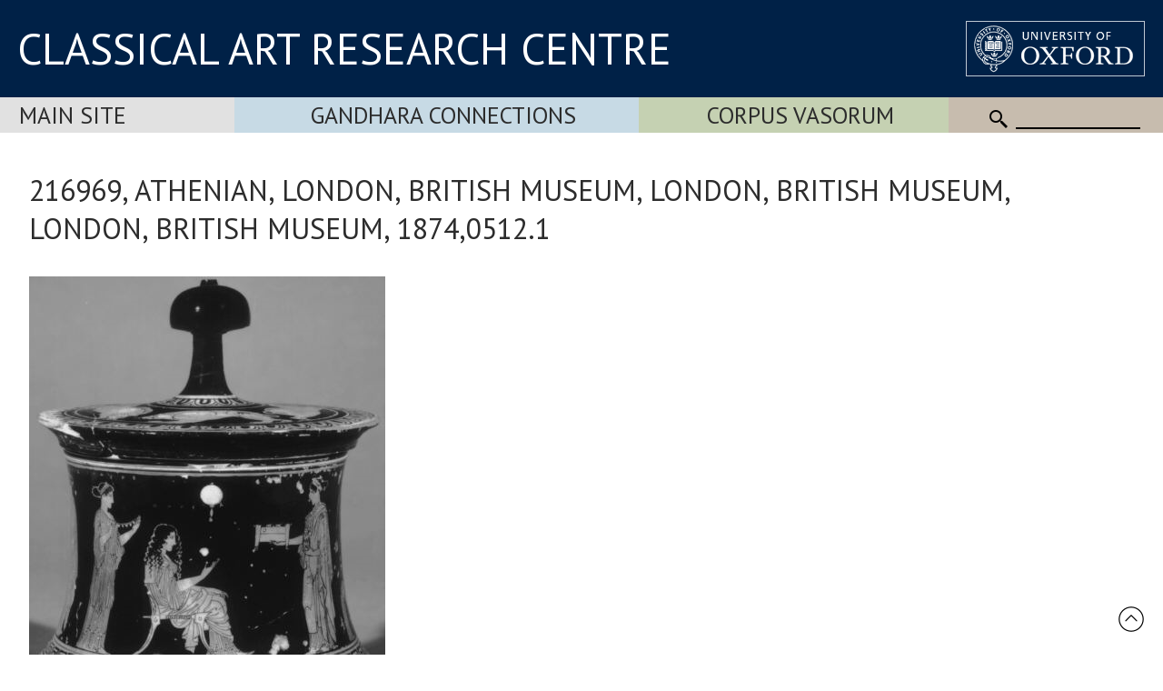

--- FILE ---
content_type: text/html
request_url: https://www.carc.ox.ac.uk/Watermark/displayImage.asp?id={983BC875-3F64-4A53-9710-8E5330C584CE}
body_size: 900760
content:
BM��     6   (   �  >             �  �          ����������������������������������������������������������������������������������������������������������������������������������������������������������������������������������������������������������������������������������������������������������������������������������������������������������������������������������������������������������������������������������������������������������������������������������������������������������������������������������������������������������������������������������������������������������������������������������������������������������������������������������������������������������������������������������������������������������������������������������������������������������������������������������������������������������������������������������������������������������������������������������������������������������������������������������������������������������������������������������������������������������������������������������������������������������������������������������������������������������������������������������������������������������������������������������������������������������������������������������������������������������������������������������������������������������������������������������������������������������������������������������������������������������������������������������������������������������������������������������������������������������������������������������������������������������������������������������������������������������������������������������������������������������������������������������������������������������������������������������������������������������������������������������������������������������������������������������������������������������������������������������������������������������������������������������������������������������������������������������������������������������������������������������������������������������������������������������������������������������������������������������������������������������������������������������������������������������������������������������������������������������������������������������������������������������������������������������������������������������������������������������������������������������������������������������������������������������������������������������������������������������������������������������������������������������������������������������������������������������������������������������������������������������������������������������������������������������������������������������������������������������������������������������������������������������������������������������������������������������������������������������������������������������������������������������������������������������������������������������������������������������������������������������������������������������������������������������������������������������������������������������������������������������������������������������������������������������������������������������������������������������������������������������������������������������������������������������������������������������������������������������������������������������������������������������������������������������������������������������������������������������������������������������������������������������������������������������������������������������������������������������������������������������������������������������������������������������������������������������������������������������������������������������������������������������������������������������������������������������������������������������������������������������������������������������������������������������������������������������������������������������������������������������������������������������������������������������������������������������������������������������������������������������������������������������������������������������������������������������������������������������������������������������������������������������������������������������������������������������������������������������������������������������������������������������������������������������������������������������������������������������������������������������������������������������������������������������������������������������������������������������������������������������������������������������������������������������������������������������������������������������������������������������������������������������������������������������������������������������������������������������������������������������������������������������������������������������������������������������������������������������������������������������������������������������������������������������������������������������������������������������������������������������������������������������������������������������������������������������������������������������������������������������������������������������������������������������������������������������������������������������������������������������������������������������������������������������������������������������������������������������������������������������������������������������������������������������������������������������������������������������������������������������������������������������������������������������������������������������������������������������������������������������������������������������������������������������������������������������������������������������������������������������������������������������������������������������������������������������������������������������������������������������������������������������������������������������������������������������������������������������������������������������������������������������������������������������������������������������������������������������������������������������������������������������������������������������������������������������������������������������������������������������������������������������������������������������������������������������������������������������������������������������������������������������������������������������������������������������������������������������������������������������������������������������������������������������������������������������������������������������������������������������������������������������������������������������������������������������������������������������������������������������������������������������������������������������������������������������������������������������������������������������������������������������������������������������������������������������������������������������������������������������������������������������������������������������������������������������������������������������������yyy�ttt�rrr�sss�qqq�mmm�jjj�jjj�aaa�```�^^^�]]]�\\\�ZZZ�WWW�UUU�SSS�UUU�WWW�WWW�UUU�SSS�RRR�RRR�OOO�PPP�PPP�QQQ�PPP�QQQ�QQQ�RRR�]]]�^^^�___�aaa�ccc�ddd�eee�eee�qqq�qqq�sss�uuu�www�yyy�zzz�{{{�}}}����������������������������������������������������������������������������������������������������������������������������������������������������������������������������������������������������������������������������������������������������������������������������������������������������������������������������������������������������������������������������������������������������������������������������������������������������������������������������������������������������������������������������������������������������������������������������������������������������������������������������������������������������������������������������������������������������������������������������������������������������������������������������������������������������������������������������������������������������������������������������������������������������������������������������������������������������������������������������������������������������������������������������������������������������������������������������������������������������������������������������������������������������������������������������������������������������������������������������������������������������������������������������������������������������������������������������������������������������qqq�lll�ggg�eee�ddd�aaa�YYY�RRR�OOO�NNN�LLL�HHH�CCC�>>>�999�777�555�111�///�111�222�///�---�...�///�...�,,,�,,,�,,,�+++�)))�&&&�'''�)))�,,,�,,,�+++�)))�(((�(((�(((�)))�+++�+++�***�***�,,,�---�)))�***�+++�---�...�///�///�///�+++�,,,�...�111�333�555�777�888�999�;;;�???�DDD�III�NNN�QQQ�SSS�ZZZ�```�iii�sss�{{{�������������������������������������������������������������������������������������������������������������������������������������������������������������������������������������������������������������������������������������������������������������������������������������������������������������������������������������������������������������������������������������������������������������������������������������������������������������������������������������������������������������������������������������������������������������������������������������������������������������������������������������������������������������������������������������������������������������������������������������������������������������������������������������������������������������������������������������������������������������������������������������������������������������������������������������������������������������������������������������������������������������������������������������������������������������������������������������������������������������������������������������������������������������������������������������������������������������������������������������������������������������zzz�rrr�mmm�mmm�ddd�```�YYY�NNN�CCC�===�<<<�===�444�000�,,,�,,,�---�+++�***�***�(((�+++�,,,�111�&&&�000�&&&�...�)))�...�)))�&&&�,,,�---�***�///�---�+++�+++�---�---�***�)))�***�,,,�000�111�+++�(((�)))�+++�+++�,,,�(((�,,,�333�111�(((�+++�666�...�555�///�...�000�222�333�'''�'''�&&&�,,,�111�+++�!!!�%%%�222�(((�(((�000�888�111�$$$�'''�444�///�000�111�444�777�<<<�BBB�FFF�KKK�RRR�QQQ�TTT�aaa�hhh�ooo�{{{����������������������������������������������������������������������������������������������������������������������������������������������������������������������������������������������������������������������������������������������������������������������������������������������������������������������������������������������������������������������������������������������������������������������������������������������������������������������������������������������������������������������������������������������������������������������������������������������������������������������������������������������������������������������������������������������������������������������������������������������������������������������������������������������������������������������������������������������������������������������������������������������������������������������������������������������������������������������������������������������������������������������������������������������������������������������������������������������������������������������������������������������������������������������www�ppp�jjj�ddd�^^^�YYY�OOO�JJJ�AAA�:::�777�777�777�555�(((�)))�***�,,,�---�---�,,,�+++�'''�///�///�(((�(((�111�444�000�444�000�---�...�***�111�---�333�000�999�<<<�>>>�BBB�@@@�<<<�???�EEE�BBB�>>>�???�EEE�KKK�LLL�JJJ�???�DDD�HHH�GGG�HHH�KKK�KKK�III�QQQ�UUU�UUU�SSS�VVV�\\\�ZZZ�SSS�SSS�XXX�QQQ�LLL�KKK�LLL�OOO�III�PPP�KKK�EEE�CCC�JJJ�MMM�CCC�444�;;;�CCC�GGG�BBB�===�:::�888�666�222�333�333�333�111�///�---�,,,�,,,�222�///�---�444�444�444�<<<�;;;�MMM�ddd�vvv��������������������������������������������������������������������������������������������������������������������������������������������������������������������������������������������������������������������������������������������������������������������������������������������������������������������������������������������������������������������������������������������������������������������������������������������������������������������������������������������������������������������������������������������������������������������������������������������������������������������������������������������������������������������������������������������������������������������������������������������������������������������������������������������������������������������������������������������������������������������������������������������������������������������������������������������������������������������������������������������������������������������������������������������������������������������������������������������������������������������������{{{�ttt�jjj�ddd�ccc�YYY�RRR�HHH�???�:::�555�000�---�,,,�,,,�)))�'''�///�<<<�???�:::�;;;�666�111�...�000�111�222�111�;;;�MMM�NNN�<<<�666�BBB�FFF�>>>�===�777�777�;;;�@@@�===�???�@@@�===�DDD�MMM�SSS�VVV�VVV�WWW�YYY�[[[�]]]�\\\�ZZZ�```�iii�iii�ccc�zzz�yyy�ttt�nnn�ooo�uuu�xxx�www�uuu�nnn�nnn�xxx��~~~��������������������������������������������������������������}}}�vvv�ooo�qqq�rrr�ppp�ppp�qqq�nnn�iii�eee�fff�ggg�fff�bbb�\\\�UUU�QQQ�XXX�VVV�FFF�:::�===�BBB�JJJ�YYY�aaa�ccc�]]]�OOO�III�WWW�ooo�����������������������������������������������������������������������������������������������������������������������������������������������������������������������������������������������������������������������������������������������������������������������������������������������������������������������������������������������������������������������������������������������������������������������������������������������������������������������������������������������������������������������������������������������������������������������������������������������������������������������������������������������������������������������������������������������������������������������������������������������������������������������������������������������������������������������������������������������������������������������������������������������������������������������������������������������������������������������������������������������������������������������������������������������������������������������������}}}�xxx�sss�mmm�ddd�^^^�VVV�RRR�MMM�GGG�===�444�222�555�+++�***�)))�(((�(((�)))�+++�---�,,,�333�888�<<<�JJJ�XXX�WWW�LLL�HHH�HHH�GGG�III�JJJ�KKK�KKK�JJJ�PPP�^^^�```�OOO�EEE�KKK�PPP�MMM�BBB�CCC�HHH�TTT�YYY�HHH�NNN�MMM�VVV�RRR�UUU�WWW�PPP�MMM�NNN�MMM�RRR�^^^�bbb�YYY�RRR�SSS�RRR�LLL�TTT�TTT�QQQ�PPP�TTT�YYY�XXX�TTT�MMM�RRR�XXX�ZZZ�TTT�PPP�VVV�aaa�\\\�YYY�aaa�ccc�fff�iii�aaa�ccc�eee�hhh�ttt��~~~�www�{{{��������������������������������������������������������������������������vvv�mmm�vvv�������������������������vvv�SSS�HHH�OOO�XXX�uuu�����������������������������������������������������������������������������������������������������������������������������������������������������������������������������������������������������������������������������������������������������������������������������������������������������������������������������������������������������������������������������������������������������������������������������������������������������������������������������������������������������������������������������������������������������������������������������������������������������������������������������������������������������������������������������������������������������������������������������������������������������������������������������������������������������������������������������������������������������������������������������������������������������������������������������������������������������������������������������������������������������������������������������������������������������vvv�nnn�ccc�]]]�TTT�NNN�JJJ�FFF�@@@�<<<�;;;�888�666�444�000�---�222�:::�///�777�AAA�FFF�III�LLL�SSS�YYY�hhh�kkk�lll�kkk�qqq�vvv�nnn�aaa�UUU�[[[�ccc�fff�bbb�ZZZ�PPP�JJJ�OOO�TTT�XXX�TTT�OOO�QQQ�YYY�```�VVV�]]]�YYY�iii�^^^�EEE�MMM�SSS�:::�222�:::�@@@�666�111�333�---�111�CCC�LLL�>>>�---�+++�444�;;;�,,,�444�===�EEE�KKK�KKK�BBB�777�333�RRR�eee�VVV�<<<�222�555�999�SSS�>>>�===�555�888�@@@�999�EEE�@@@�DDD�III�NNN�VVV�]]]�\\\�VVV�\\\�YYY�OOO�FFF�LLL�]]]�eee�aaa�uuu�zzz�������������������������������������������������������������������������www�^^^�WWW�VVV�QQQ�ddd�~~~����������������������������������������������������������������������������������������������������������������������������������������������������������������������������������������������������������������������������������������������������������������������������������������������������������������������������������������������������������������������������������������������������������������������������������������������������������������������������������������������������������������������������������������������������������������������������������������������Ħ������������������������������������������������������������������������������������������������������������������������������������������������������������������������������������������������������������������������������������������������������������������������������������������������������������������������������������������������������������������������������������������������������������������uuu�qqq�kkk�eee�___�WWW�MMM�EEE�AAA�<<<�555�000�---�---�...�...�%%%�&&&�,,,�444�;;;�CCC�NNN�YYY�hhh�qqq�{{{�����������������������������������������~~~�www�ppp�ppp�lll�fff�___�YYY�TTT�OOO�MMM�\\\�[[[�\\\�___�```�aaa�hhh�ppp�ppp�www�^^^�rrr�RRR�:::�CCC�QQQ�???�:::�LLL�UUU�;;;�+++�(((���,,,�777�444�+++�000�GGG�]]]�???�???�:::�333�...�,,,�&&&�   �AAA�HHH�ccc�www�^^^�333�000�MMM�TTT�222�...��!!!�000�...�III�CCC�YYY�ZZZ�AAA�777�CCC�BBB�111�???�OOO�GGG�---�666�```�rrr�fff�jjj�vvv����������~~~�������������������������������������������������������������sss�vvv�yyy�aaa�```�bbb�mmm�������������������������������������������������������������������������������������������������������������������������������������������������������������������������������������������������������������������������������������������������������������������������������������������������������������������������������������������������������������������������������������������������������������������������������������������������������������������������������������������������������������������������������������������������������������������������  >�   �   ���L����������������������������������������������������������������������������������������������������������������������������������������������������������������������������������������������������������������������������������������������������������������������������������������������������������������������������������������������������������������������������������������������yyy�ttt�nnn�hhh�aaa�]]]�RRR�OOO�HHH�@@@�999�333�...�,,,�***�+++�+++�,,,�000�666�>>>�CCC�[[[�^^^�fff�rrr�{{{�����������������������������������������{{{�hhh�```�^^^�ccc�aaa�WWW�RRR�UUU�VVV�III�<<<�999�@@@�JJJ�MMM�MMM�UUU�TTT�PPP�MMM�RRR�[[[�]]]�ZZZ�ggg�ppp�FFF�iii�<<<�---�000�CCC�mmm�jjj�����}}}�JJJ�'''�###��   �!!!�)))�222�444�888�III�]]]�SSS�MMM�===�)))����   �+++��)))�PPP�MMM�'''�%%%�EEE�AAA�+++�<<<�666�444�:::�---�III�:::�III�MMM�;;;�)))�(((�///�333�)))�444�///�   �(((�III�bbb�ggg�ttt�����������������������������������������������������������������������������������������|||�����xxx�eee�XXX�^^^�qqq���������������������������������������������������������������������������������������������������������������������������������������������������������������������������������������������������������������������������������������������������������������������������������������������������������������������������������������������������������������������������������������������������������������������������������������������������������������������������������������������������������������������������������������������������������������������  H���d��Ħ�������������������������������������������������������������������������������������������������������������������������������������������������������������������������������������������������������������������������������������������������������������������������������������������������������������������������������������������������������������������������|||�uuu�ooo�kkk�fff�bbb�^^^�XXX�SSS�LLL�DDD�???�111�///�,,,�(((�&&&�'''�,,,�000�111�888�BBB�NNN�ZZZ�iii�xxx�����������������������������|||�|||�yyy�sss�lll�jjj�hhh�aaa�TTT�JJJ�JJJ�DDD�JJJ�YYY�YYY�III�BBB�HHH�GGG�;;;�222�777�BBB�DDD�666�(((�'''�,,,�&&&��%%%�999�:::�***�EEE�RRR�###�XXX�(((�   ��000�???�CCC�ccc�ddd�000��!!!�%%%�%%%���&&&�)))���!!!�   �$$$�$$$�������!!!���(((�@@@�AAA�///�...�)))�VVV�\\\�RRR�DDD�!!!�444�BBB�***�)))�DDD�PPP�EEE�LLL�ccc�<<<�---�)))�111�111�111�JJJ�lll�lll�����������������������������������������������������������������������������������������������������}}}�ddd�OOO�LLL�UUU�\\\�ggg�zzz�����������������������������������������������������������������������������������������������������������������������������������������������������������������������������������������������������������������������������������������������������������������������������������������������������������������������������������������������������������������������������������������������������������������������������������������������������������������������������������������������������������������������������������������������������  D��dD�������������������������������������������������������������������������������������ӵ���������������������������ӵ����������������������ӵ��������������������������������������������������������������������������Ħ����������������������������������������������ӵ����������������������������������������������������������ĭ��������������ӵ�������������������������ddd�bbb�XXX�MMM�OOO�EEE�;;;�666�222�---�***�***�---�)))�---�...�---�<<<�OOO�SSS�lll�sss�}}}�����������������}}}�yyy�uuu�iii�ZZZ�VVV�VVV�JJJ�999�KKK�KKK�UUU�ccc�ccc�UUU�KKK�KKK�FFF�@@@�===�???�===�999�:::�???�:::�DDD�KKK�CCC�000�   �����������"""�"""�!!!����###�'''�JJJ�OOO�PPP�BBB�,,,�����������������������������'''�---�222�444�***�(((�444�<<<�000�(((�(((�)))�&&&�%%%�(((�---��%%%�YYY�ZZZ�+++�***�BBB�lll���������������������������������������������������������������������������������������������������������nnn�OOO�JJJ�PPP�NNN�TTT�YYY�fff�zzz���������������������������������������������������������������������������������������������������������������������������������������������������������������������������������������������������������������������������������������������������������������������������������������������������������������������������������������������������������������������������������������������������������������������������������������������������������������������������������������������������������������������������������������������  D�%%)�   �   ��? ����������������� f��   �   �ff?�  >�<  ���z���������=���   �   �   ���?�����Ħ������  g�   �&  ��e���������  g�   �&  ��e�����������������  S�   �   ��? �����ʬ���������� 4��   �   �ff?�  >�   �ߝL��������� @��   �e  ������������  g�   �&  ��e����������������� 3h�   �   ��? �������������  g�   �&  ���e�  >�   �&  ��e�qqq�iii����� ?���? �����VVV�SSS�OOO�GGG�AAA�333�,,,�&&&�'''�+++�///�666�<<<�GGG�JJJ�XXX�aaa�ccc�ooo�~~~�����������������yyy�iii�```�\\\�YYY�III�JJJ�EEE�===�>>>�BBB�<<<�///�333�111�666�AAA�AAA�666�111�333�&&&�!!!��   ����!!!��'''�000�111�,,,�)))�///�666����������������!!!�###�'''�)))�&&&�   ��������������������������������   ���$$$�(((����   �   �   �###��$$$�###�222�111�###�'''�%%%�FFF�mmm�������������������������������������������������������������������������������������������������ttt�kkk�[[[�UUU�VVV�QQQ�UUU�WWW�[[[�ddd�qqq�����������������������������������������������������������������������������������������������������������������������������������������������������������������������������������������������������������������������������������������������������������������������������������������������������������������������������������������������������������������������������������������������������������������������������������������������������������������������������������������������������������������������������������������  D��t ��������� f��o9 ������Ħ�����  s�ߝL�����G���   ��dU��Ħ���������  H���t��������� @���c ������ӵ�����  H��u]��Ħ�������������  H��u]��Ħ������������� H���t �������������ƅ^���������q���I  ��ܗ�����G���I  ������ӵ���������  H�׼s���������������������  H��u]��Ħ������������� B��t  ���������=���o9 ������Ħ�����  H�ƅ^���������  H��u]��Ħ�eee�����������������NNN�AAA�333�)))�%%%�$$$�555�555�:::�DDD�NNN�WWW�ccc�nnn�xxx�xxx���������}}}�xxx�xxx�qqq�WWW�eee�ddd�JJJ�000�(((�(((�(((�,,,�000�///�***�***�---�(((�   �"""���%%%�%%%���"""�!!!�����������   �!!!�&&&�...�555�   ��������������������������������������������������!!!�!!!������������!!!��&&&�   ���   �***��***�;;;�UUU�vvv�����������������������������������������������������������������������������������������xxx�sss�ddd�VVV�QQQ�MMM�RRR�SSS�SSS�RRR�WWW�ggg�������������������������������������������������������������������������������������������������������������������������������������������������������������������������������������������������������������������������������������������������������������������������������������������������������������������������������������������������������������������������������������������������������������������������������������������������������������������������������������������������������������������������������������  H��dD��Ħ���������  g��dK�ӵ������  D��dD��������  D��dD��Ħ���������  D��dD��Ħ���������4 D��uf�ӵ������  D��dD��Ħ�������������  D��dD��Ħ���������q���<  ���R�������������������������p���e  ������Ɯ�����4 D��uT��ӵ���������  D��dD��Ħ�����������������  D��dD��Ħ���������q���   ��jR�������������  g��dK�ӵ������  D��dD��Φ�����  D��dD��Ħ�]]]�UUU�MMM�<<<�555�...�***�+++�111�===�GGG�HHH�MMM�WWW�aaa�eee�eee�iii�nnn�nnn�bbb�___�\\\�OOO�DDD�;;;�...�$$$�;;;�EEE�444�!!!��!!!��%%%�+++�,,,�'''�###�"""��������������������������"""�����������������!!!���������������������������������������������������###�"""��'''�***�%%%�###�$$$�777�TTT�fff�www�������������������������������������������������������������������������������������ggg�VVV�PPP�KKK�KKK�NNN�QQQ�OOO�OOO�WWW�fff�rrr�����������������������������������������������������������������������������������������������������������������������������������������������������������������������������������������������������������������������������������������������������������������������������������������������������������������������������������������������������������������������������������������������������������������������������������������������������������������������������������������������������������������������������  D��dD��Ħ���������  n�uR)��Ħ�����  D��dD��Φ�����  D��dD��Ħ���������  D��dD��Ħ���������  n�uR)��Ħ�����  D��dD��Ħ�������������  D��dD��Ħ���������p���o9 ���u�����������������������������=���   �ӊB�����1 .��uT��ӵ���������  D��dD��Ħ�����������������  D��dD��Ħ���������G���I  ���d�������������  n�uR)��Ħ�����  D��dD��Φ�����  D��dD��ӵ�EEE�;;;�444�...�&&&�%%%�222�DDD�UUU�ddd�ppp�___�___�```�___�WWW�MMM�III�KKK�KKK�444�***�---�---�...�,,,�!!!��+++�555�,,,�"""�###�###����###�"""�����������������������������������������������������������������������������������"""����������   ���!!!�"""��555�HHH�@@@�DDD�666�$$$�"""�///�HHH�eee�~~~�����������������������������������������������������������������������������mmm�ggg�```�MMM�GGG�JJJ�NNN�PPP�QQQ�RRR�UUU�XXX�uuu�������������������������������������������������������������������������������������������������������������������������������������������������������������������������������������������������������������������������������������������������������������������������������������������������������������������������������������������������������������������������������������������������������������������������������������������������������������������������������������������������������������������������  >��d<������ӵ�����  D��d<���������  D��dD��Φ�����  D��dD��Ħ���������  D��dD������ӵ�����  n��d<���������  D��dD��Ħ�������������  >��d<��Ħ���������p���e  �����ӵ���������������Ħ�����������������F���   �&  ��uT��ӵ���������  D��dD��Ħ�����������������  >��d<��Ħ���������p���e  �����ӵ����������  D��x<���������  >��d<�ʜ������4 D��uT��ӵ�999�666�666�DDD�<<<�===�OOO�```�eee�eee�fff�]]]�VVV�MMM�FFF�>>>�888�999�>>>�PPP�222�"""�$$$�'''�,,,�,,,�%%%���   ���������������������������������������������������������������������������������������!!!�888�888��������������!!!���"""�888�hhh����������fff�DDD�111�)))�***�444�[[[�vvv�������������������������������������������������������������������������ttt�yyy�lll�LLL�III�III�III�LLL�OOO�PPP�QQQ�PPP�TTT�ccc�www�������������������������������������������������������������������������������������������������������������������������������������������������������������������������������������������������������������������������������������������������������������������������������������������������������������������������������������������������������������������������������������������������������������������������������������������������������������������������������������������������������������   �   �&  �ӫe�ʬ�� t��I  ��Ӈ���������  >��d<��Φ�����  >��d<��Ħ���������  D�&  �ӫe����� t��I  ��Ӈ���������  D��dD��Ħ���������  s�   ��dK��Ħ������������� B����?�����<d��   ��|<�������������  >��d�����p���&  �ĒR�������������  >��d<�����������������  s�   ��dK��Ħ������������� B����?��������� H��o9 ����YYY�  s�   �&  ��d�q���&  �ĒR�555�888�===�???�AAA�;;;�@@@�TTT�bbb�___�VVV�RRR�>>>�333�)))�$$$�###�$$$�***�000�FFF�+++��������������   ����������������������������������������������������������������������������������,,,�SSS�PPP�###�������������"""���$$$�FFF���������������������ooo�\\\�<<<�###��777�WWW�|||���������������������������������������������������������������������xxx�zzz�rrr�\\\�MMM�KKK�III�HHH�III�KKK�MMM�NNN�GGG�OOO�[[[�ggg�qqq�zzz�����������������������������������������������������������������������������������������������������������������������������������������������������������������������������������������������������������������������������������������������������������������������������������������������������������������������������������������������������������������������������������������������������������������������������������������������������������������������������������������������������  H�Īj� @��   �I  ��Ō���������   �   ��e�g���   �   ��e�������������  H��u]� 3h�   �I  ��Ō�������������  D��dD��Ħ�������������  n��e��������������������� @��   �   ��h �����������������>���   �   �   ��h �������������  s�   �   �e  ����������������  n��e��������������������� @��   �   ��G �����UUU�YYY�����  s�Īj� @��   ��h �***�+++�000�111�000�BBB�999�;;;�HHH�MMM�CCC�777�333�222�'''������"""�'''������!!!������������������������������������������������������������������������������������������   ��%%%�(((���'''���������������222�kkk���������������������kkk�888�   �---��@@@�hhh���������������������������������������������������������������������yyy�sss�zzz�yyy�OOO�NNN�MMM�JJJ�GGG�FFF�GGG�III�MMM�JJJ�GGG�GGG�NNN�\\\�mmm�xxx���������������������������������������������������������������������������������������������������������������������������������������������������������������������������������������������������������������������������������������������������������������������������������������������������������������������������������������������������������������������������������������������������������������������������������������������������������������������������������������������������������������������������������������������������������������������  D���^�����������������������������  D��dD��Ħ�������������������������������������������������������������������������������������������������������������  s�׼s�����������������������������������������������������������������aaa�UUU�SSS���������������������(((�000�+++�$$$�---�999�@@@�888�111�000�---�&&&���������������!!!�,,,�222�)))����������������������������������������������������&&&�999�GGG�CCC����������������������������������   ����������������   ���"""�   ��PPP�www�~~~�}}}�qqq�VVV�777�"""��   �---�666�999�XXX�������������������������������������������������������������������������zzz�uuu�[[[�RRR�III�GGG�JJJ�LLL�III�DDD�FFF�III�LLL�MMM�NNN�PPP�TTT�XXX�ddd�ppp�������������������������������������������������������������������������������������������������������������������������������������������������������������������������������������������������������������������������������������������������������������������������������������������������������������������������������������������������������������������������������������������������������������������������������������������������������������������������������������������������������������������������������������������������������������  >��d<��Ħ�������������������������  >��d<��Ħ����������������������Ħ������������������������������������������������������������������������������������� B���e������������������������������Ħ�����������������������������ttt�ccc�YYY�WWW�WWW�UUU�SSS�AAA�,,,�(((�222�111�,,,�)))�%%%�///�(((�"""�   ����!!!������������������������������������������������������������   �&&&�$$$������LLL�uuu�����zzz�QQQ������������������������������������   ���###�����������   �����***�444�$$$�&&&�&&&�###��   �%%%�+++�III�HHH�666�888�___��������������������������������������������������������������������������___�TTT�HHH�EEE�III�LLL�JJJ�EEE�GGG�III�KKK�KKK�JJJ�KKK�OOO�RRR�MMM�RRR�ZZZ�```�hhh�rrr�~~~�������������������������������������������������������������������������������������������������������������������������������������������������������������������������������������������������������������������������������������������������������������������������������������������������������������������������������������������������������������������������������������������������������������������������������������������������������������������������������������������������������������������������������������  D�   ��dD��Ħ���������������������  s�   ��dK��Ħ�������������  g��dK��Ħ�����������������������������������������������������������������������������������������~~~�|||�{{{�zzz�zzz�����  g��dK��Ħ�vvv�uuu�ttt�sss�ppp�nnn�qqq�jjj�```�YYY�UUU�TTT�TTT�TTT�MMM�888�///�000�***�###����������������������������������������������������������������������%%%�///�---�����555�ppp�������������lll�!!!����������������������������"""�$$$�"""��������!!!������������������!!!��������777�888�+++�"""�===�mmm�������������������������������������������������������������������������ttt�ddd�QQQ�GGG�GGG�HHH�DDD�???�GGG�HHH�HHH�GGG�FFF�FFF�HHH�KKK�HHH�GGG�FFF�EEE�III�SSS�aaa�lll�������������������������������������������������������������������������������������������������������������������������������������������������������������������������������������������������������������������������������������������������������������������������������������������������������������������������������������������������������������������������������������������������������������������������������������������������������������������������������������������������������������������������������������  D��e�����������������������������  n��e�����������������  n��e����������������������������������}}}�{{{�zzz�zzz�yyy�vvv�vvv�uuu�uuu�ttt�sss�sss�rrr�kkk�iii�ggg�eee�eee���������  n��e�ddd�aaa�bbb�ccc�bbb�___�[[[�aaa�```�]]]�XXX�TTT�RRR�SSS�UUU�OOO�333�###����$$$�111�999�+++�������������������������������������������������������������������$$$�&&&�����777�ooo�������������ccc�   �������������������������������������888�LLL�HHH�)))�###�������������   ��!!!����������!!!��+++�VVV��������������������������������������������������������������������������sss�[[[�LLL�HHH�HHH�EEE�AAA�GGG�FFF�EEE�DDD�CCC�DDD�FFF�GGG�III�III�III�GGG�GGG�III�OOO�SSS�aaa�nnn�����������������������������������������������������������������������������������������������������������������������������������������������������������������������������������������������������������������������������������������������������������������������������������������������������������������������������������������������������������������������������������������������������������������������������������������������������������������������������������������������������������������������������������������������������������������������������~~~�������������sss�ppp�ooo�ooo�ooo�nnn�lll�mmm�lll�jjj�hhh�ggg�fff�eee�eee�eee�eee�eee�ddd�ddd�ccc�ccc�bbb�ccc�aaa�___�^^^�^^^�������������```�]]]�[[[�\\\�___�___�\\\�YYY�ZZZ�]]]�___�]]]�WWW�UUU�VVV�YYY�OOO�222�%%%�&&&��+++�WWW���������YYY�---�������������������������������������������������������������������������NNN�������������NNN�������������������������   �������������777�KKK�GGG�)))�"""�����������������������"""��   ���:::�nnn�������������������������������������������������������������������������vvv�___�PPP�LLL�MMM�NNN�MMM�FFF�EEE�CCC�BBB�CCC�EEE�GGG�HHH�@@@�BBB�FFF�HHH�III�JJJ�JJJ�KKK�FFF�QQQ�___�lll�www�������������������������������������������������������������������������������������������������������������������������������������������������������������������������������������������������������������������������������������������������������������������������������������������������������������������������������������������������������������������������������������������������������������������������������������������������������������������������������������������������������������~~~�}}}�{{{�xxx�uuu�rrr�ppp�ooo�ttt�qqq�mmm�jjj�ggg�fff�fff�ggg�```�___�^^^�___�aaa�ccc�ccc�ccc�ccc�bbb�aaa�___�^^^�]]]�]]]�]]]�]]]�]]]�]]]�\\\�\\\�\\\�[[[�[[[�___�___�^^^�]]]�]]]�]]]�^^^�___�\\\�[[[�[[[�[[[�\\\�\\\�[[[�YYY�WWW�[[[�___�^^^�YYY�UUU�VVV�XXX�YYY�CCC�;;;�<<<�444�???�hhh�����yyy�SSS�***�������������������'''�,,,�����������������������������������������������������---�MMM�ccc�[[[�+++���������������������������������������   ���������������!!!�����   ��������   �$$$��(((�WWW�����������������������������������������������������������������������������lll�XXX�NNN�JJJ�KKK�LLL�GGG�DDD�BBB�AAA�CCC�FFF�HHH�HHH�BBB�CCC�CCC�DDD�EEE�FFF�GGG�HHH�III�JJJ�KKK�NNN�UUU�ccc�ttt����������������������������������������������������������������������������������������������������������������������������������������������������������������������������������������������������������������������������������������������������������������������������������������������������������������������������������������������������������������������������������������������������������������������������������������������������������������������~~~�zzz�vvv�rrr�ooo�lll�kkk�ggg�fff�ddd�bbb�```�^^^�\\\�\\\�^^^�]]]�ZZZ�XXX�WWW�WWW�XXX�YYY�XXX�WWW�WWW�YYY�\\\�___�```�```�aaa�```�___�^^^�]]]�]]]�]]]�]]]�\\\�\\\�\\\�[[[�[[[�[[[�[[[�[[[�[[[�[[[�[[[�[[[�[[[�\\\�\\\�\\\�ZZZ�[[[�[[[�[[[�YYY�WWW�WWW�WWW�XXX�\\\�___�^^^�ZZZ�VVV�VVV�VVV�VVV�KKK�CCC�999�222�;;;�HHH�FFF�:::�,,,��������������������;;;�BBB�---����������������������������������������������������   ���%%%�������������������������'''�)))�(((�%%%������������!!!��������������111�CCC�+++�������������"""�$$$�!!!�@@@�zzz�������������������������������������������������������������������������~~~�eee�QQQ�GGG�FFF�GGG�HHH�EEE�AAA�@@@�CCC�EEE�GGG�GGG�JJJ�HHH�FFF�DDD�CCC�CCC�CCC�BBB�NNN�KKK�III�HHH�JJJ�OOO�VVV�[[[�hhh�qqq�}}}���������������������������������������������������������������������������������������������������������������������������������������������������������������������������������������������������������������������������������������������������������������������������������������������������������������������������������������������������������������������������������������������������������������}}}���������zzz�www�vvv�qqq�jjj�ggg�fff�ddd�aaa�^^^�\\\�[[[�[[[�\\\�\\\�[[[�ZZZ�XXX�WWW�VVV�VVV�XXX�XXX�WWW�WWW�WWW�XXX�YYY�YYY�WWW�UUU�UUU�VVV�YYY�[[[�[[[�[[[�]]]�\\\�[[[�ZZZ�ZZZ�ZZZ�ZZZ�ZZZ�]]]�\\\�\\\�\\\�\\\�\\\�\\\�[[[�ZZZ�[[[�\\\�\\\�\\\�\\\���������������������ӵ��XXX�UUU�VVV�WWW�___�bbb�eee�ddd�```�\\\�ZZZ�ZZZ�UUU�TTT�LLL�===�===�OOO�HHH�'''��������!!!��������������:::�???�###����������������������������������������������������   ���   ���������������������������Ħ���������������Ħ��DDD�VVV�eee�aaa�UUU�BBB�---���������������������������������ӵ�������:::�]]]�;;;��"""�   ��������&&&�����444�nnn�����������������������������������������������������������������������������nnn�XXX�LLL�KKK�NNN�JJJ�FFF�AAA�@@@�BBB�DDD�EEE�DDD�EEE�DDD�DDD�EEE�EEE�DDD�BBB�@@@�AAA�DDD�III�OOO�SSS�RRR�OOO�KKK�CCC�OOO�```�mmm�ttt�xxx�|||����������������������|||�}}}�}}}�}}}�|||�zzz�xxx�vvv�vvv�yyy�{{{�zzz�xxx�xxx�zzz�|||�|||�{{{�yyy�yyy�zzz�zzz�xxx�vvv�ttt�vvv�yyy�{{{�{{{�|||�~~~��|||�}}}�~~~�����������������������������������������������������������������������������������������������������������������������������������������������������������������������������������}}}�yyy�ttt�rrr�rrr�ttt�uuu�nnn�lll�jjj�ggg�bbb�]]]�YYY�WWW�WWW�UUU�TTT�VVV�YYY�[[[�ZZZ�XXX�[[[�XXX�XXX�[[[�ZZZ�UUU�VVV�[[[�___�^^^�\\\�YYY�WWW�TTT�SSS�RRR�VVV�WWW�WWW�WWW�VVV�VVV�XXX�YYY�ZZZ�WWW�TTT�SSS�TTT�UUU�TTT�SSS�[[[�ZZZ�[[[�]]]�ZZZ�VVV�ZZZ�ccc�bbb�aaa�^^^�[[[�XXX����� 4��   �   �   �ĉ@�����ӵ��TTT�XXX�]]]�^^^�]]]�\\\�]]]�^^^�^^^�]]]�\\\�^^^�YYY�TTT�MMM�BBB�>>>�GGG�UUU�***��������������������������   �$$$�������������������������������������"""���������:::�000��'''���$$$���������  >�   �   ���L�������=���   ��h ������Ħ���������������������sss�<<<��������������� 4��   �   �   �ĉ@�����ӵ������(((�999�666�)))�XXX�@@@�$$$������������///�FFF�����������������������������������������������������������������������������xxx�aaa�HHH�LLL�LLL�III�FFF�CCC�BBB�CCC�DDD�DDD�DDD�III�FFF�DDD�DDD�FFF�FFF�EEE�CCC�GGG�EEE�DDD�EEE�III�LLL�LLL�JJJ�FFF�GGG�HHH�LLL�RRR�YYY�___�ccc�lll�lll�lll�lll�jjj�hhh�fff�eee�ggg�fff�eee�ccc�ccc�ccc�ddd�ddd�]]]�```�bbb�bbb�aaa�```�```�aaa�eee�ccc�```�___�___�```�aaa�aaa�ddd�ccc�bbb�ddd�ggg�ggg�ddd�aaa�eee�eee�ddd�eee�fff�hhh�jjj�kkk�lll�lll�mmm�nnn�ppp�rrr�ttt�uuu�vvv�www�zzz�|||�}}}�~~~�~~~�~~~�|||�|||�|||�|||�}}}��������������������������������������������������������������������������ggg�eee�ccc�aaa�```�aaa�bbb�ccc�ccc�bbb�```�^^^�\\\�[[[�[[[�[[[�ZZZ�XXX�VVV�VVV�XXX�YYY�XXX�WWW�WWW�UUU�WWW�[[[�ZZZ�VVV�WWW�\\\�```�```�```�___�___�^^^�]]]�\\\�TTT�UUU�UUU�TTT�RRR�QQQ�RRR�TTT�SSS�TTT�UUU�SSS�PPP�PPP�RRR�UUU�ZZZ�ZZZ�]]]�___�[[[�VVV�XXX�^^^�```�___�^^^�\\\�ZZZ�G����G �������������=�����?���������[[[�___�\\\�ZZZ�YYY�YYY�[[[�\\\�\\\�[[[�[[[�WWW�SSS�OOO�KKK�NNN�^^^�ooo�SSS�111���!!!��������������������������   ���������������������������������&&&���������ZZZ�}}}�uuu�fff�rrr�\\\�+++��������������  H���d��Ħ������������������=���Īj�������������������������yyy�???�����������G����G �������������=�����?�������������%%%�%%%��999�---�������������(((�999�|||�����������������������������������������������������������������������������ggg�III�GGG�EEE�HHH�EEE�CCC�CCC�DDD�FFF�FFF�FFF�FFF�DDD�CCC�DDD�GGG�III�III�HHH�FFF�EEE�DDD�FFF�JJJ�MMM�MMM�LLL�GGG�GGG�GGG�HHH�JJJ�MMM�PPP�RRR�YYY�XXX�WWW�VVV�UUU�UUU�UUU�UUU�WWW�VVV�UUU�TTT�TTT�TTT�UUU�VVV�UUU�WWW�XXX�XXX�VVV�UUU�TTT�UUU�UUU�SSS�QQQ�RRR�VVV�YYY�YYY�XXX�UUU�TTT�TTT�UUU�WWW�WWW�UUU�RRR�PPP�PPP�PPP�PPP�RRR�TTT�VVV�XXX�WWW�XXX�XXX�YYY�ZZZ�\\\�]]]�^^^�aaa�bbb�ccc�eee�eee�fff�eee�eee�hhh�ggg�fff�fff�fff�ggg�hhh�iii�sss�rrr�qqq�qqq�qqq�sss�uuu�www�}}}�|||�|||�~~~�����������������TTT�TTT�TTT�����������������ӵ��\\\�ZZZ�YYY������������������ĭ��������������ӵ�WWW������������������ӵ�WWW�����������������Ħ��]]]�^^^�___�```�```�___�^^^�]]]�UUU������������������ӵ��������������������������������������������������ӵ�^^^�[[[������������������������������Ħ������������������Ɯ�`���1 .�׼s�YYY�ZZZ�\\\�ZZZ�����������������Ħ��[[[�[[[�^^^�\\\�ZZZ�VVV�RRR�SSS�___������������������ӵ������������������Ħ���������������������������������������������������������ĭ��������������ӵ��������������������������������Ħ��������������������Ħ��������������������Ħ����&&&���������������������������������666��������������������������������  D��dD�����������������������%%%����������?f������ӵ������������������������������Ħ���������������������ӵ������������������Ɯ�`���1 .�׼s��������������������ĭ��������������ӵ����������������������������������������)))�ccc������������������������������������������ӵ����������������������Ħ���������hhh�HHH�EEE�������������������������III�JJJ���������������������FFF�HHH�III�HHH�FFF�EEE�FFF�����������������Ħ��KKK�KKK�JJJ�JJJ�JJJ�JJJ�������������������������JJJ������������������Ħ�MMM�LLL�MMM�NNN�OOO�PPP�OOO�PPP�RRR�QQQ�OOO�NNN�NNN�NNN�PPP�LLL�III�KKK�PPP�RRR�PPP�MMM�LLL�LLL�LLL�MMM�NNN�NNN�LLL�JJJ�EEE�EEE�EEE�FFF�HHH�KKK�MMM�NNN�MMM�MMM�MMM�MMM�NNN�OOO�PPP�PPP�RRR�SSS�SSS�SSS�SSS�SSS�RRR�QQQ�SSS�RRR�QQQ�QQQ�QQQ�QQQ�SSS�SSS�[[[�[[[�ZZZ�[[[�\\\�^^^�```�aaa�eee�eee�fff�jjj�ooo�sss�vvv�vvv�OOO�QQQ�?���   �   �   ��~4�WWW�\\\�\\\�����  g�   �&  ���e�  >�   �&  ��e�VVV�����  g�   �&  ��e�TTT�����  >�   �   ��h �����ӵ��YYY�ZZZ�[[[�ZZZ�XXX�VVV�UUU�����  g�   �&  ��e�TTT�  g�   �   ��uO�  >�   �   ��uO�  >�   �&  ��e�ZZZ�ZZZ����� 4��   �   �ff?�  >�   �ߝL�[[[�����  g�   �   �   �   �ĉ@�XXX�YYY�XXX�WWW�����  S�   �   ��h �����ӵ��]]]�___�aaa�ccc�```�YYY�SSS�����  g�   �&  ��e�!!!�����  >�   �   ��h �����ӵ���������� f��   �   �ff?�  >�<  ���z�HHH�  g�   �&  ���e�  >�   �&  ��e�������  H�   �   �   �   �   ���L��������  S�   �   ��h �����ӵ��  g�   �   ���L�����������������  S�   �   ��? �����ʬ��444������ 3h�   �   ��? �����������������  D�%%)�   �   ��? �������������   �   ���������Z����uf�Ħ��������������  g�   �   ���L�!!!�������  g�   �&  ��e������  g�   �   �   �   �ĉ@�������  g�   �&  ���e�  >�   �&  ��e������ @��   �e  ���������� ?���? ������   �JJJ��������������������� g��   �   �<  ��ĉ�����������������3w���e<��Ħ���������ddd�EEE����� 3h�   �   ��? ����������������� @��   �e  ����DDD�DDD�DDD�DDD�DDD�FFF�FFF�GGG�   �   �   ��Z �KKK�III�III�JJJ�KKK�LLL����� 3h�   �   ��? �������������  g�   �   ���L�OOO�NNN�NNN�NNN�OOO�QQQ�QQQ�UUU�VVV�WWW�VVV�SSS�RRR�RRR�SSS�VVV�QQQ�MMM�MMM�PPP�QQQ�MMM�HHH�KKK�KKK�KKK�LLL�LLL�LLL�JJJ�III�GGG�GGG�HHH�III�KKK�MMM�PPP�QQQ�NNN�NNN�NNN�NNN�NNN�NNN�OOO�PPP�PPP�PPP�OOO�OOO�NNN�MMM�LLL�KKK�LLL�KKK�KKK�JJJ�KKK�LLL�MMM�NNN�MMM�MMM�MMM�NNN�PPP�RRR�TTT�UUU�SSS�SSS�TTT�VVV�YYY�[[[�]]]�^^^�PPP�������������4 D������ӵ�SSS�ZZZ�\\\���������  H�ƅ^���������  H��u]��Ħ�UUU���������  H��u]��Ħ�WWW����������������� Z��uR)��Ħ�XXX�YYY�YYY�YYY�XXX�WWW�VVV���������  H��u]��Ħ�XXX�����  H�Őe���������  H�Őe���������  H��u]��Ħ�ZZZ�����q���I  ��ܗ�����G���I  ������ӵ�^^^�����t t���������������������]]]�]]]�[[[����� H���G ���������g���ĉ@�^^^�^^^�YYY�^^^�aaa�```�[[[�YYY���������  H��u]��Ħ�CCC����������������� Z��uR)��Ħ���---�>>>�HHH�VVV�III�����  s�ߝL�����G���   ��dU��Ħ�[[[�����  H�ƅ^���������  H��u]��Ħ������  n�t  �������������  H���d��Ħ������� H���G ���������g���ĉ@������  H���d��Ħ���������������� H���t �������������ƅ^�RRR�"""����� B��t  ���������=���o9 ������Ħ�����  D��t ��������� f��o9 ������Ħ�"""��444�����  g��? ���������������������  H���d��Ħ������������  H��u]��Ħ������t t�������������������������������  H�ƅ^���������  H��u]��Ħ������  H�׼s�������������������������   �666�yyy��������������������������tQ���������������������j���   ��e<��Ħ���������ddd����� B��t  ���������=���o9 ������Ħ�����  H�׼s�����GGG�FFF�EEE�DDD�EEE�EEE�FFF�GGG�HHH�����  H���t��Ħ�GGG�AAA�BBB�DDD�FFF����� B��t  ���������=���o9 ������Ħ�����  H���d��Ħ�NNN�LLL�KKK�KKK�LLL�MMM�MMM�VVV�VVV�UUU�RRR�NNN�LLL�KKK�KKK�LLL�HHH�EEE�GGG�KKK�MMM�LLL�III�III�JJJ�KKK�KKK�JJJ�III�HHH�GGG�GGG�GGG�GGG�HHH�JJJ�LLL�NNN�PPP�LLL�LLL�KKK�KKK�KKK�KKK�LLL�LLL�NNN�NNN�MMM�KKK�JJJ�III�III�HHH�NNN�MMM�LLL�JJJ�III�III�JJJ�JJJ�HHH�HHH�III�JJJ�LLL�NNN�OOO�PPP�LLL�LLL�MMM�MMM�NNN�OOO�QQQ�RRR�SSS�UUU���������4 D��uX��ӵ�SSS�UUU�WWW���������  D��dD��Φ�����  D��dD��Ħ�UUU���������  D��dD��Ħ�ZZZ�����ZZZ�����t���   ��|<�ZZZ�[[[�[[[�\\\�]]]�^^^�___�```���������  D��dD��Ħ�WWW�����  D��dD��Φ�����  D��dD��Φ�����  D��dD��Ħ�]]]�����p���e  ������Ɯ�����4 D��uT��ӵ�bbb�����`���   �   �e  ��ĭ���������ccc�����q���e  ���t�������������\\\�]]]�]]]�VVV�YYY�XXX�TTT�RRR�VVV���������  D��dD��Ħ�ggg����������t���   ��|<���222�XXX�yyy�����������������  D��dD��������  D��dD��Ħ�===�����  D��dD��Φ�����  D��dD��Ħ��q���<  ��ni�������������  D��dD��Ħ������q���e  ���t�������������������  D��dD��Ħ���������������q���<  ���R�������������HHH�(((�����q���   ��jR�������������  g��dK�ӵ������  H��dD��Ħ���������  g��dK�ӵ��������G���R/ �f6L��ĭ��Ħ�ppp�III�����  D��dD��Ħ������������  D��dD��Ħ������`���   �   �e  ��ĭ������������������  D��dD��Φ�����  D��dD��Ħ������  D��dD��Ħ��������   �###�)))�eee��������������������������ge�Ħ������������������  F�   ���S��Ħ�������������q���   ��jR�������������  g��dK�ӵ������  D��dD��Ħ�JJJ�III�GGG�GGG�III�KKK�EEE�GGG�III�����  D��dD��Ħ�FFF�BBB�BBB�BBB�����q���   ��jR�������������  g��dK�ӵ������  D��dD��Ħ�GGG�EEE�CCC�AAA�AAA�AAA�AAA�@@@�???�===�999�444�000�///�000�///�///�000�555�;;;�BBB�FFF�III�III�KKK�MMM�LLL�JJJ�HHH�HHH�HHH�DDD�DDD�DDD�DDD�FFF�HHH�JJJ�KKK�GGG�GGG�FFF�FFF�FFF�GGG�HHH�HHH�LLL�LLL�KKK�III�III�HHH�III�III�PPP�NNN�KKK�HHH�EEE�DDD�CCC�CCC�FFF�GGG�HHH�III�JJJ�LLL�LLL�MMM�FFF�GGG�III�III�III�JJJ�LLL�NNN�UUU�WWW���������4 D��uX��ӵ�TTT�TTT�UUU���������  D��dD��Φ�����  D��dD��ӵ�VVV���������  D��dD��Ħ�[[[�]]]�o���  )�   ��h �YYY�[[[�ZZZ�YYY�YYY�ZZZ�\\\�^^^�```���������  D��dD��Ħ�TTT�����  D��dD��Φ�����  D��dD��Φ�����  D��dD��ӵ�^^^���������=���   �ӊB�����1 .��uT��ӵ�bbb����� H��ߝL�����`���o9 ���������bbb�����p���o9 ���w�����������������ӵ��XXX�XXX�ZZZ�WWW�OOO�MMM�SSS���������  D��dD��Ħ�ggg�LLL�o���  )�   ��h ���***�QQQ�������������������������  D��dD��Φ�����  D��dD��Ħ������  D��dD��Φ�����  D��dD��ӵ��G���I  ���p��ӵ���������  D��dD��Ħ������p���o9 ���w�����������������ӵ������  D��dD��Ħ��������   �������p���o9 ���u�������������G���I  ���d�������������  n�uR)��Ħ�����  D��dD��Ħ���������  n�uR)��Ħ������� C���d�g���Īj��������������  D��dD��Ħ�222�&&&����������  D��dD��Ħ������ H��ߝL�����`���o9 ������������������  D��dD��Φ�����  D��dD��ӵ������  D��dD��Ħ��������   �###�"""�NNN��������������������������ge�Ħ��������������  s�p  �?�����a��Ħ�������������G���I  ���d�������������  n�uR)��Ħ�����  D��dD��Ħ�KKK�III�FFF�EEE�GGG�III�BBB�EEE�III�����  D��dD��Ħ�III�FFF�EEE�CCC�����G���I  ���d�������������  n�uR)��Ħ�����  D��dD��Ħ�888�555�222�///�...�---�---�$$$�%%%�$$$�"""���   �!!!��   �###�&&&�+++�222�;;;�BBB�HHH�KKK�MMM�LLL�III�GGG�GGG�HHH�DDD�CCC�CCC�CCC�CCC�EEE�FFF�GGG�DDD�DDD�CCC�DDD�DDD�EEE�FFF�FFF�JJJ�III�HHH�HHH�HHH�HHH�III�JJJ�MMM�LLL�JJJ�GGG�FFF�EEE�DDD�EEE�FFF�GGG�HHH�III�JJJ�JJJ�JJJ�JJJ�EEE�FFF�HHH�GGG�FFF�FFF�HHH�KKK�SSS�TTT���������4 D��uX��ӵ�TTT�XXX�XXX���������  D��dD�ʜ������4 D��uT��ӵ�VVV���������  >��d<��Ħ�[[[�����  D��t �����___���������WWW�TTT�RRR�RRR�SSS�UUU�VVV���������  >��d<��Ħ�RRR�����  >��d<�ʜ������  D��d<�ʜ������4 D��uT��ӵ�]]]�ZZZ�������������F���   �&  ��uT��ӵ�```�����4 D��uf��ئ�����L >���e�����[[[�����p���   �   �   �   �   �uR)��Ħ�TTT�VVV�[[[�\\\�WWW�VVV�ZZZ���������  >��d<��Ħ�OOO�����  D��t �����$$$���������:::�hhh�������������������������  D��dD��Φ�����  D��dD��Ħ������  >��d<�ʜ������4 D��uT��ӵ������4 D���w�������������  D��d<��Ħ������p���   �   �   �   �   �uR)��Ħ�����  >��d<����������������������p���e  �����ӵ������������Ħ�����p���e  �����ӵ����������  D��x<���������  >��d<������ӵ�����  D��d<����������q���R/ ��ܗ������?f������ӵ�   �����  >��d<���������<<<�)))���������  >��d<��Ħ������4 D��uf��ئ�����L >���e��������������  D��dD�ʜ������4 D��uT��ӵ������  D��dD��Ħ���������!!!��???�www����������������������ge�Ħ���������� s��<  ���v�>�����a��Ħ�������������p���e  �����ӵ����������  D��x<���������  D��dD��Ħ�KKK�GGG�BBB�???�@@@�AAA�@@@�DDD�III�����  D��dD��Ħ�LLL�DDD�CCC�@@@�����p���e  �����ӵ����������  D��x<���������  >��d<���������%%%�!!!���������   �###�'''�***�   �"""�$$$�###�###�(((�222�:::�CCC�FFF�HHH�GGG�DDD�AAA�AAA�CCC�BBB�BBB�AAA�@@@�AAA�BBB�CCC�DDD�AAA�AAA�AAA�AAA�BBB�CCC�DDD�DDD�EEE�DDD�CCC�CCC�DDD�EEE�GGG�HHH�LLL�KKK�JJJ�JJJ�KKK�LLL�MMM�NNN�GGG�HHH�HHH�III�JJJ�JJJ�JJJ�III�JJJ�LLL�LLL�JJJ�GGG�FFF�HHH�JJJ�XXX�UUU���������4 D��uX��ӵ�ZZZ�XXX�VVV���������  D�&  ��d�q���&  �ĒR�ZZZ�SSS�����  s�   ��dK��Ħ�OOO������DH���������RRu���d�����SSS�QQQ�QQQ�RRR�SSS�SSS�RRR�����  s�   ��dK��Ħ�TTT�  D�   �&  ���o�q���   �<  ��Ō�q���&  �ĒR�QQQ�CCC�888�����  >��d�����p���&  �ĒR�CCC�GGG�����  n���f�ʜ��<���R/ ���w�����������������HH���ܗ���������  D�ӊB�TTT�RRR�TTT�VVV�XXX�XXX�VVV�TTT�����  s�   ��dK��Ħ�WWW������DH���������RRu���d�����999�```�������������������������  >��d<��Φ�����  >��d<��Ħ�###�  s�   �&  ��d�q���&  �ĒR������� i���? �����ʜ�� t��   ��d<��Ħ�###���������HH���ܗ���������  D�ӊB��   �   �<  ���x���������������������������� B����?�����<d��   ��|<���������� B����?��������� H��o9 �����   �   �&  �ӫe�ʬ�� t��I  ��Ӈ������� C���dK���������;f���uf���������   �   �<  ���x�����������������  s�   ��dK��Ħ������  n���f�ʜ��<���R/ ���w�����������������  D�&  ��d�q���&  �ĒR�������  >��d<���������������������222�iii����������������������ge�Ħ������H���   ��g8�����>�����a��Ħ����������������� B����?��������� H��o9 ����@@@�����  >��d<�������������DDD�AAA�>>>�<<<�???�BBB�GGG�����  >��d<����������ӵ�???�===��������� B����?��������� H��o9 ����   �   �   �<  ���x�����������������###�+++�222�666�;;;�@@@�===�555�)))�+++�---�,,,�(((�%%%�&&&�)))�AAA�FFF�III�JJJ�JJJ�III�CCC�<<<�<<<�<<<�===�???�BBB�CCC�AAA�@@@�;;;�===�???�AAA�CCC�DDD�DDD�DDD�CCC�DDD�EEE�FFF�FFF�FFF�FFF�FFF�JJJ�KKK�KKK�KKK�JJJ�III�HHH�HHH�GGG�FFF�FFF�HHH�JJJ�JJJ�FFF�CCC�JJJ�JJJ�KKK�MMM�NNN�NNN�KKK�III�[[[�XXX���������4 D��uX��ӵ�UUU�UUU�TTT���������  H��u]� 3h�   ��h �ZZZ�ZZZ�TTT���������  n��e�KKK�OOO�����=���   �   �e  ����VVV�TTT�QQQ�PPP�PPP�QQQ�RRR�SSS���������  n��e�WWW�VVV�p���I  ��Ǝ� @��   ��t ����� @��   ��h �DDD�>>>�777���������>���   �   �   ��h ��!!!�%%%�����f���   �   �   �   �e  ����<<<������������� @��   �   �ďD�NNN�MMM�LLL�III�KKK�NNN�OOO�OOO�NNN���������  n��e�TTT�OOO�����=���   �   �e  �����   �>>>�aaa�����������������   �   ��e�g���   �   ��e�+++�+++�����  s�Īj� @��   ��h ������������ f��   �   �   �   ��dD��Ħ�,,,������������� @��   �   �ďD�������  H���k�  g�e  ������������������������ @��   �   ��h ��������������� @��   �   ��G �����������  H�Īj� @��   �I  ��Ō������� B��   �e  ��������  n�e  ����'''�����  H���k�  g�e  ����(((���������  n��e�������f���   �   �   �   �e  �������������  H��u]� 3h�   ��h ����  s�   �   �e  �������������+++�___����������������������ge�Ħ��j���   ��a ���������>�����a��Ħ��������������������� @��   �   ��G �����AAA�@@@�  s�   �   �e  ����CCC�CCC�BBB�@@@�???�@@@�@@@�AAA�   �   �   �<  ��Ō�999�666�111������������� @��   �   ��G �����������  H���k�  g�e  �������%%%�+++�;;;�BBB�GGG�GGG�HHH�JJJ�GGG�AAA�<<<�;;;�666�222�333�555�111�)))�999�@@@�GGG�HHH�HHH�GGG�CCC�===�AAA�@@@�AAA�BBB�DDD�DDD�BBB�@@@�<<<�>>>�@@@�CCC�DDD�DDD�DDD�CCC�AAA�BBB�DDD�FFF�HHH�JJJ�KKK�LLL�MMM�LLL�KKK�III�GGG�EEE�CCC�BBB�HHH�GGG�GGG�III�KKK�JJJ�GGG�DDD�EEE�EEE�GGG�III�KKK�LLL�JJJ�HHH�[[[�������������4 D��uX��ӵ�QQQ�����ĵ����������  D���^���������TTT�YYY�ZZZ�TTT�������������OOO�OOO�QQQ���������������������PPP�WWW�UUU�SSS�PPP�OOO�PPP�QQQ�RRR�������������XXX�XXX�VVV�������������������������������������III�;;;�;;;�<<<�@@@���������������������,,,�%%%�"""�"""������������������������������!!!�(((���������������������===�BBB�FFF�GGG�HHH�JJJ�KKK�KKK�JJJ�HHH�������������LLL�KKK�GGG���������������������PPP�)))��$$$�===�qqq�~~~���������������������������������444�###�'''����������������������������������������������  D��dD��Ħ�!!!����������������������������������������������������������������������������������������������������������������������������������������������������������������������$$$���������������������ggg�###������������������������������������������������������  D���^�����������������  s�׼s���������������"""�OOO����������������������ge�����  F�m8 ������������>�����a��Ħ���������zzz�������������������������===�>>>�===�����  s�׼s�����@@@�AAA�AAA�AAA�@@@�???�999�777�444�����  H���o�����)))�###�!!!����������������������������������������������������   �+++�777�???�KKK�RRR�VVV�UUU�RRR�PPP�NNN�KKK�GGG�CCC�777�///�777�@@@�777�$$$�111�===�GGG�HHH�FFF�DDD�AAA�>>>�CCC�BBB�BBB�BBB�CCC�CCC�AAA�???�>>>�@@@�BBB�EEE�EEE�DDD�CCC�AAA�AAA�BBB�DDD�FFF�HHH�JJJ�KKK�LLL�KKK�JJJ�HHH�GGG�DDD�BBB�AAA�@@@�FFF�FFF�FFF�GGG�III�III�GGG�DDD�AAA�AAA�BBB�EEE�HHH�HHH�GGG�FFF����������Φ�����4 D��uX��ӵ�����tv��ӵ����������  >��d<��Ħ�XXX�PPP�UUU�WWW�TTT�RRR�UUU����������Ħ�SSS�TTT�TTT�SSS�RRR�QQQ�QQQ�VVV�VVV�VVV�UUU�RRR�QQQ�QQQ�QQQ�NNN�RRR����������Ħ�UUU�VVV�XXX�UUU�UUU�WWW�WWW�QQQ�GGG�???�<<<�LLL�NNN�SSS�YYY�___�aaa�___�\\\�NNN�GGG�>>>�999�555�...�"""�������������###�(((�...�333�666�:::�===�???�AAA�AAA�AAA�CCC�DDD����������Ħ�JJJ�NNN�QQQ�BBB�+++�,,,�HHH�111�   ��:::�zzz�������������kkk�vvv�����������������AAA���###���"""������������������  >��d<��Ħ�����������������������������������������������������000�===�+++��������777�\\\�rrr�}}}�ooo�<<<�������������Ħ�������������������  >��d<��Ħ���������� B���e�������������>>>�~~~������������������ge� F��Y  ��ĉ�������������>�����a��Ħ���������zzz�UUU�NNN�BBB�???�;;;�999�<<<�>>>�;;;����� B���e�999�888�777�555�333�111�000�***�(((�$$$�����  n��u]�ӵ������������������������������'''�222�<<<�DDD�KKK�OOO�OOO�VVV�\\\�[[[�VVV�QQQ�OOO�OOO�DDD�AAA�555�+++�555�EEE�<<<�$$$�,,,�;;;�GGG�III�DDD�AAA�???�>>>�@@@�???�>>>�???�@@@�@@@�>>>�===�???�AAA�DDD�FFF�FFF�DDD�BBB�@@@�EEE�EEE�EEE�DDD�DDD�DDD�DDD�DDD�DDD�DDD�DDD�DDD�DDD�EEE�EEE�EEE�DDD�DDD�DDD�EEE�FFF�FFF�EEE�DDD�BBB�BBB�BBB�DDD�FFF�GGG�FFF�DDD�?�����a�Ŗ������% 7��uS�����Q���uR)�ӵ������  s�   ��dK��Ħ�UUU�MMM�QQQ�SSS�QQQ�QQQ�����  g��dK��Ħ�RRR�RRR�SSS�SSS�SSS�SSS�RRR�TTT�WWW�ZZZ�ZZZ�WWW�SSS�QQQ�PPP�LLL�����  g��dK��Ħ�QQQ�SSS�VVV�SSS�WWW�[[[�WWW�HHH�888�555�:::�___�aaa�ddd�hhh�jjj�jjj�hhh�fff�ddd�```�\\\�YYY�UUU�JJJ�888�+++�������������������$$$�)))�,,,�000�555�����  g��dK��Ħ�JJJ�NNN�OOO�===�%%%��---�000�222�***�666�qqq�������������^^^�WWW�zzz�������������HHH������"""����������g���   �   ��dD��Ħ����������������������������������������������������333�eee�����bbb�///��������###�,,,�666�)))��������  g��dK��Ħ���������������  s�   ��dK��Ħ�������������������������!!!��111�nnn�����������������  Y�   �̂S�����������������3w���e<�������������ttt�LLL�EEE�;;;�AAA�===�;;;�<<<�;;;�777���������)))�(((�&&&�$$$�"""����������� i��ĉ@����� 3h�R/ ��Ō����������������(((�999�HHH�QQQ�VVV�WWW�XXX�ZZZ�^^^�bbb�```�WWW�NNN�III�III�>>>�AAA�:::�111�:::�III�BBB�...�###�333�BBB�EEE�AAA�???�@@@�@@@�>>>�===�<<<�<<<�>>>�???�???�>>>�@@@�BBB�DDD�EEE�EEE�DDD�BBB�@@@�FFF�EEE�CCC�AAA�???�>>>�>>>�>>>�BBB�BBB�BBB�CCC�DDD�FFF�HHH�III�DDD�EEE�FFF�FFF�FFF�FFF�FFF�GGG�GGG�FFF�EEE�FFF�GGG�GGG�FFF�DDD�>���   �   �   �   �   �   �   ���A�XXX���������  n��e�UUU�SSS�OOO�RRR�RRR�OOO���������  n��e�QQQ�PPP�OOO�PPP�RRR�SSS�RRR�QQQ�RRR�VVV�[[[�[[[�WWW�SSS�QQQ�QQQ���������  n��e�PPP�PPP�RRR�TTT�PPP�TTT�YYY�UUU�CCC�333�666�DDD�ggg�iii�kkk�mmm�mmm�kkk�hhh�fff�nnn�nnn�ooo�rrr�ppp�fff�WWW�LLL�000�'''�����������������������������  n��e�111�333�<<<�CCC�>>>�222�###�'''�JJJ�lll�aaa�AAA�JJJ�ttt����������HHH�FFF�ccc�yyy�rrr�888���������������������������  D��e�����������������������������������������������������___�������������III����������������������  n��e��������������������  n��e��������������������!!!��)))�^^^���������  >�   �   ���A�����������������  k�   �   ��< ���������lll�DDD�AAA�999�:::�555�111�000�---�'''�###�"""�������������������� f��   �   ��h����������������555�<<<�FFF�OOO�UUU�YYY�\\\�]]]�ddd�bbb�```�[[[�QQQ�EEE�???�???�@@@�EEE�DDD�>>>�AAA�HHH�AAA�333��+++�:::�???�???�@@@�BBB�DDD�@@@�???�===�>>>�@@@�AAA�AAA�AAA�AAA�AAA�BBB�CCC�DDD�CCC�BBB�BBB�BBB�AAA�@@@�???�>>>�>>>�???�@@@�EEE�DDD�CCC�CCC�CCC�EEE�FFF�GGG�EEE�GGG�HHH�HHH�GGG�GGG�III�KKK�KKK�III�HHH�GGG�HHH�HHH�GGG�������������������������������������WWW�UUU�������������TTT�SSS�RRR�RRR�TTT�TTT�RRR�������������SSS�TTT�RRR�PPP�PPP�RRR�SSS�RRR�QQQ�QQQ�UUU�XXX�WWW�SSS�QQQ�RRR�TTT�������������OOO�PPP�QQQ�SSS�SSS�QQQ�QQQ�SSS�OOO�???�333�:::�KKK�bbb�ggg�lll�ppp�qqq�nnn�kkk�iii�ggg�iii�lll�nnn�ooo�kkk�ddd�___�III�AAA�444�%%%����������������������������������$$$�+++�///�000���UUU���������lll�???�RRR�ttt���������@@@��)))�EEE�CCC�   ���������������������������������������   �333�000�$$$��������������������������������������   �www���������}}}�BBB������������������������������������������������������������������������$$$�QQQ�����������������������������������������������������������������ccc�999�666�111�)))�$$$�   �   �����������������������������������������������&&&�...�GGG�JJJ�NNN�QQQ�UUU�ZZZ�___�ccc�bbb�[[[�TTT�OOO�III�BBB�AAA�DDD�LLL�OOO�OOO�MMM�JJJ�FFF�;;;�000��---�:::�>>>�???�AAA�DDD�DDD�DDD�BBB�@@@�@@@�AAA�BBB�BBB�AAA�AAA�AAA�AAA�AAA�AAA�BBB�CCC�CCC�BBB�BBB�@@@�???�@@@�AAA�CCC�DDD�FFF�EEE�CCC�BBB�BBB�CCC�DDD�EEE�DDD�FFF�GGG�GGG�FFF�FFF�HHH�KKK�JJJ�HHH�GGG�GGG�HHH�HHH�HHH�����ZZZ�XXX�UUU�VVV�WWW�VVV�SSS�OOO�TTT�RRR�PPP�OOO�QQQ�RRR�RRR�RRR�TTT�VVV�WWW�VVV�YYY�^^^�^^^�[[[�YYY�VVV�SSS�SSS�UUU�UUU�TTT�RRR�RRR�TTT�UUU�RRR�NNN�NNN�RRR�WWW�]]]�XXX�RRR�OOO�QQQ�TTT�TTT�TTT�TTT�OOO�MMM�III�<<<�222�:::�KKK�YYY�___�iii�ppp�rrr�ppp�mmm�kkk�nnn�ooo�ppp�qqq�qqq�qqq�qqq�qqq�SSS�QQQ�JJJ�;;;�(((������������������������������PPP�ppp������888�---�]]]�ddd�KKK�///����������������������������������"""�III�ooo�mmm�PPP�***�������������������������������������$$$�xxx��vvv�RRR�)))������������������������������������������������������!!!�III�����������������������������������������������������������������[[[�***�###��������������������������������������   �,,,�===�JJJ�LLL�NNN�RRR�UUU�YYY�^^^�ddd�hhh�]]]�RRR�JJJ�HHH�III�III�NNN�VVV�]]]�\\\�[[[�ZZZ�UUU�HHH�888�...�***�555�???�AAA�AAA�CCC�CCC�BBB�FFF�DDD�AAA�@@@�@@@�@@@�???�???�AAA�@@@�???�???�@@@�AAA�CCC�DDD�FFF�EEE�CCC�BBB�BBB�CCC�DDD�FFF�EEE�CCC�BBB�AAA�AAA�BBB�DDD�EEE�@@@�CCC�DDD�DDD�BBB�BBB�EEE�HHH�GGG�EEE�DDD�EEE�GGG�HHH�HHH�����SSS�RRR�QQQ�RRR�TTT�WWW�XXX�XXX�RRR�RRR�RRR�SSS�TTT�SSS�PPP�MMM�QQQ�RRR�UUU�XXX�[[[�]]]�___�___�]]]�YYY�UUU�SSS�SSS�UUU�UUU�UUU�WWW�UUU�RRR�QQQ�QQQ�SSS�VVV�XXX�XXX�TTT�QQQ�RRR�UUU�VVV�SSS�OOO�MMM�TTT�GGG�333�///�555�<<<�GGG�VVV�ddd�lll�mmm�rrr�{{{�yyy�nnn�jjj�nnn�sss�www�xxx�ttt�ooo�kkk�]]]�]]]�\\\�XXX�MMM�:::�%%%����������������������������'''�XXX�~~~�����nnn�RRR�777��������������������������������������$$$�)))�...�%%%��������������			���������%%%����������������)))�###�   �������������������������������������������������������!!!��CCC�����������������������������������������������������������������DDD�&&&��������������������������������������&&&�;;;�III�NNN�OOO�RRR�SSS�TTT�XXX�]]]�```�```�```�OOO�FFF�LLL�^^^�```�SSS�WWW�iii�jjj�iii�ddd�YYY�HHH�666�'''��---�666�>>>�>>>�===�===�<<<�:::�AAA�AAA�???�<<<�;;;�<<<�@@@�CCC�CCC�AAA�???�===�===�???�AAA�BBB�FFF�DDD�CCC�CCC�EEE�FFF�EEE�EEE�HHH�GGG�DDD�CCC�CCC�DDD�GGG�HHH�III�GGG�CCC�BBB�CCC�DDD�DDD�DDD�@@@�CCC�FFF�FFF�EEE�EEE�HHH�KKK�PPP�PPP�OOO�QQQ�SSS�VVV�XXX�YYY�TTT�UUU�UUU�UUU�TTT�RRR�PPP�OOO�OOO�PPP�RRR�UUU�WWW�YYY�ZZZ�[[[�XXX�UUU�SSS�RRR�SSS�TTT�UUU�UUU�UUU�SSS�RRR�QQQ�SSS�VVV�ZZZ�\\\�ZZZ�UUU�PPP�OOO�QQQ�SSS�QQQ�OOO�OOO�TTT�DDD�,,,�'''�,,,�444�???�^^^�]]]�^^^�fff�ooo�uuu�vvv�vvv�ppp�ppp�rrr�vvv�|||�~~~�}}}�zzz�bbb�ccc�ccc�aaa�ZZZ�MMM�===�222����������������������������>>>�xxx���������|||�aaa�---������������������������������������������������...�777�&&&����������������������������������������������������������������������������������������888�����������������������������������������������������������������>>>�!!!������������������������������������   �000�???�KKK�SSS�VVV�VVV�\\\�___�aaa�aaa�]]]�UUU�MMM�GGG�XXX�VVV�YYY�bbb�iii�jjj�jjj�lll�nnn�eee�TTT�@@@�///�$$$�   �   �///�555�:::�<<<�???�BBB�AAA�===�BBB�AAA�@@@�===�<<<�===�AAA�DDD�EEE�CCC�AAA�@@@�@@@�AAA�CCC�DDD�DDD�CCC�AAA�BBB�CCC�EEE�DDD�DDD�GGG�FFF�DDD�CCC�CCC�DDD�FFF�GGG�FFF�DDD�BBB�BBB�DDD�EEE�EEE�EEE�BBB�CCC�DDD�DDD�DDD�DDD�EEE�FFF�RRR�RRR�QQQ�QQQ�RRR�SSS�UUU�VVV�TTT�VVV�XXX�VVV�SSS�QQQ�RRR�TTT�PPP�QQQ�RRR�TTT�UUU�WWW�XXX�YYY�UUU�TTT�RRR�SSS�UUU�VVV�VVV�UUU�TTT�TTT�SSS�TTT�WWW�[[[�___�bbb�\\\�WWW�QQQ�OOO�QQQ�SSS�SSS�RRR�LLL�PPP�>>>�&&&�!!!�(((�333�@@@�^^^�RRR�PPP�___�kkk�lll�ppp�yyy�zzz�xxx�www�yyy�|||�zzz�ttt�nnn�]]]�^^^�___�___�]]]�WWW�OOO�JJJ�222�%%%��������������������������"""�eee�������������ttt�///������������������������������������������������&&&�000�   ���������������������������������������������������������������������������������������!!!�...�����������������������������������������������������������������777�������������������������������������555�NNN�WWW�WWW�[[[�___�___�ggg�eee�aaa�YYY�SSS�QQQ�TTT�WWW�ccc�ggg�ggg�fff�ooo�yyy�qqq�```�TTT�III�777�%%%���"""�(((�---�222�777�;;;�AAA�FFF�EEE�???�CCC�BBB�AAA�???�>>>�???�BBB�EEE�FFF�EEE�CCC�BBB�BBB�CCC�EEE�FFF�EEE�DDD�BBB�CCC�EEE�FFF�FFF�EEE�EEE�EEE�EEE�DDD�DDD�EEE�EEE�EEE�CCC�BBB�BBB�CCC�EEE�FFF�FFF�EEE�DDD�CCC�BBB�BBB�CCC�DDD�CCC�AAA�XXX�XXX�VVV�SSS�QQQ�PPP�QQQ�QQQ�RRR�UUU�XXX�VVV�RRR�QQQ�TTT�YYY�TTT�UUU�UUU�VVV�WWW�XXX�YYY�ZZZ�WWW�VVV�UUU�VVV�XXX�YYY�XXX�VVV�VVV�UUU�UUU�WWW�YYY�]]]�aaa�ccc�aaa�^^^�[[[�[[[�^^^�```�aaa�aaa�WWW�YYY�DDD�(((�   �$$$�---�:::�LLL�EEE�GGG�TTT�___�bbb�jjj�ttt�zzz�|||���yyy�lll�]]]�SSS�VVV�VVV�VVV�WWW�WWW�WWW�UUU�TTT�JJJ�:::�%%%��������������������������BBB�}}}���������qqq�'''��������������������������������������������������������������������������������������������������������   ���������������������������������###�'''�~~~���������������������������������������������������������|||�222�����������������������������������###�:::�OOO�___�]]]�ZZZ�aaa�ggg�hhh�ddd�ccc�___�YYY�WWW�\\\�ggg�qqq�fff�jjj�iii�fff�hhh�eee�SSS�===�---�)))�###����!!!�%%%�%%%�...�888�>>>�CCC�FFF�EEE�@@@�CCC�CCC�BBB�@@@�???�???�BBB�EEE�FFF�EEE�DDD�CCC�CCC�DDD�FFF�GGG�GGG�FFF�EEE�EEE�GGG�III�III�HHH�CCC�CCC�DDD�EEE�EEE�DDD�CCC�CCC�CCC�BBB�BBB�DDD�FFF�FFF�EEE�CCC�EEE�BBB�@@@�AAA�DDD�EEE�CCC�@@@�ZZZ�ZZZ�YYY�VVV�RRR�PPP�QQQ�SSS�TTT�WWW�YYY�VVV�QQQ�OOO�RRR�VVV�WWW�VVV�VVV�VVV�WWW�XXX�YYY�ZZZ�YYY�XXX�WWW�WWW�XXX�XXX�WWW�UUU�VVV�UUU�UUU�UUU�WWW�YYY�[[[�]]]�bbb�ccc�eee�iii�lll�ooo�ppp�ooo�iii�iii�PPP�...����&&&�111�666�;;;�???�FFF�UUU�hhh�ttt�xxx�~~~���������www�fff�VVV�LLL�WWW�WWW�VVV�UUU�UUU�VVV�XXX�ZZZ�ZZZ�MMM�:::�'''��������������������������YYY���������yyy�///���������������������������������������������������������������������������������!!!�������������������������������������!!!�!!!�   ������������������!!!�zzz���������������������������������������������������������sss�,,,���������������������������������   �111�AAA�WWW�```�ccc�```�bbb�iii�mmm�kkk�\\\�bbb�iii�jjj�hhh�ggg�jjj�mmm�kkk�fff�eee�fff�[[[�AAA�'''�����������+++�<<<�BBB�BBB�BBB�AAA�???�BBB�BBB�AAA�@@@�>>>�???�AAA�DDD�CCC�CCC�BBB�BBB�BBB�CCC�DDD�EEE�FFF�EEE�DDD�EEE�GGG�HHH�HHH�HHH�BBB�CCC�DDD�EEE�EEE�DDD�CCC�BBB�EEE�DDD�CCC�DDD�EEE�DDD�BBB�@@@�CCC�AAA�@@@�AAA�EEE�FFF�EEE�CCC�VVV�WWW�XXX�VVV�SSS�RRR�UUU�XXX�YYY�[[[�ZZZ�WWW�RRR�NNN�NNN�OOO�UUU�UUU�TTT�TTT�TTT�VVV�WWW�YYY�XXX�WWW�UUU�TTT�UUU�VVV�UUU�TTT�TTT�SSS�RRR�RRR�RRR�SSS�TTT�UUU�YYY�[[[�```�ddd�hhh�jjj�jjj�jjj�ggg�iii�RRR�111�   �����'''�***�(((�...�CCC�]]]�ooo�����������uuu�fff�XXX�PPP�XXX�XXX�VVV�TTT�SSS�TTT�WWW�ZZZ�\\\�VVV�JJJ�:::�***�������������������������;;;�{{{������444����������������������������������������������������������������������   �����"""�###�###�###�!!!�%%%�&&&�$$$�"""�$$$�%%%�%%%�   �!!!�"""�###�###�"""�!!!�   �'''�%%%�$$$�&&&�'''�&&&�"""��"""�(((�+++�'''�&&&�(((�$$$��%%%�###�   �������������������������###�sss���������������������������������������������������������hhh�%%%��������������������������������   �111�KKK�bbb�ddd�ddd�fff�iii�mmm�nnn�mmm�kkk�ddd�ggg�iii�iii�hhh�jjj�mmm�qqq�uuu�fff�bbb�ddd�RRR�,,,������������,,,�???�DDD�AAA�???�>>>�===�???�@@@�@@@�???�===�===�???�AAA�@@@�@@@�@@@�@@@�AAA�BBB�CCC�CCC�BBB�@@@�@@@�AAA�CCC�EEE�EEE�DDD�AAA�BBB�CCC�DDD�DDD�CCC�BBB�AAA�FFF�EEE�CCC�CCC�CCC�CCC�BBB�@@@�BBB�AAA�AAA�BBB�DDD�EEE�EEE�DDD�SSS�VVV�WWW�UUU�RRR�RRR�VVV�ZZZ�ZZZ�ZZZ�YYY�XXX�VVV�SSS�PPP�OOO�TTT�TTT�SSS�RRR�SSS�UUU�WWW�XXX�XXX�VVV�SSS�SSS�UUU�WWW�WWW�WWW�UUU�TTT�SSS�RRR�RRR�RRR�SSS�SSS�RRR�TTT�VVV�XXX�YYY�ZZZ�[[[�\\\�XXX�^^^�NNN�222�%%%�������###�'''�///�BBB�VVV�qqq�qqq�rrr�uuu�uuu�lll�[[[�MMM�SSS�TTT�TTT�RRR�PPP�QQQ�TTT�WWW�XXX�VVV�RRR�MMM�BBB�333�"""�����������������������$$$�UUU�����~~~�555����������������)))�888�...��������������������������������!!!����###���   �$$$�(((�,,,�...�000�777�999�;;;�===�AAA�EEE�JJJ�NNN�ggg�kkk�ppp�vvv�zzz�|||�}}}�}}}�{{{�zzz�www�uuu�zzz������yyy�www�yyy�{{{�}}}�~~~�~~~�~~~�}}}�www�vvv�vvv�xxx�zzz�www�ppp�jjj�ddd�mmm�ppp�lll�jjj�kkk�eee�ZZZ�NNN�III�BBB�===�:::�555�000�,,,�)))�&&&�"""�!!!�!!!�!!!���!!!���������%%%�   �$$$�```�����������������������������������������������������|||�[[[��������������������������������,,,�;;;�JJJ�\\\�iii�fff�eee�iii�qqq�nnn�ddd�ccc�hhh�ooo�kkk�eee�bbb�ddd�kkk�ttt�{{{�sss�^^^�PPP�NNN�???�###�����������!!!�000�>>>�BBB�@@@�>>>�===�;;;�===�>>>�>>>�===�;;;�;;;�===�???�>>>�???�???�@@@�@@@�AAA�BBB�BBB�???�>>>�===�>>>�AAA�CCC�CCC�CCC�BBB�BBB�BBB�CCC�CCC�BBB�BBB�BBB�FFF�CCC�AAA�AAA�BBB�CCC�CCC�CCC�@@@�AAA�BBB�BBB�AAA�AAA�AAA�CCC�TTT�WWW�XXX�UUU�QQQ�PPP�SSS�WWW�VVV�VVV�WWW�XXX�ZZZ�YYY�VVV�SSS�UUU�TTT�SSS�SSS�TTT�VVV�XXX�ZZZ�YYY�VVV�TTT�TTT�VVV�ZZZ�\\\�\\\�WWW�WWW�VVV�VVV�UUU�UUU�UUU�VVV�WWW�WWW�VVV�UUU�TTT�TTT�UUU�WWW�TTT�\\\�OOO�666�(((�������***�,,,�!!!�'''�:::�PPP�QQQ�ZZZ�jjj�xxx�ttt�```�LLL�PPP�RRR�TTT�RRR�QQQ�QQQ�TTT�XXX�TTT�TTT�VVV�YYY�VVV�GGG�000������������������������...�xxx�����===���������������...�XXX�vvv�ddd�999����������������������������&&&�!!!�&&&�555�>>>�>>>�>>>�BBB�LLL�OOO�VVV�^^^�fff�ooo�uuu�xxx�vvv�vvv�vvv�yyy�~~~����������������������������������������������������������������������������������������������������������������������������������������������������������������������������������������������������������www�ppp�fff�]]]�TTT�KKK�BBB�<<<�222�///�+++�&&&�###�   ����&&&���III�|||�������������������������������������������������ttt�QQQ���!!!����������������������������+++�CCC�VVV�^^^�___�^^^�hhh�fff�kkk�qqq�fff�UUU�WWW�ggg�qqq�nnn�lll�lll�nnn�ppp�ppp�ppp�bbb�KKK�777�///�&&&���!!!���������***�333�<<<�???�???�@@@�>>>�:::�;;;�<<<�===�<<<�:::�:::�<<<�===�>>>�>>>�???�@@@�@@@�AAA�BBB�BBB�@@@�>>>�>>>�???�BBB�DDD�DDD�DDD�BBB�BBB�BBB�BBB�BBB�BBB�BBB�BBB�DDD�BBB�@@@�@@@�BBB�DDD�EEE�FFF�@@@�BBB�DDD�BBB�>>>�===�>>>�@@@�XXX�VVV�UUU�VVV�XXX�WWW�RRR�NNN�WWW�UUU�VVV�YYY�YYY�TTT�RRR�TTT�WWW�UUU�RRR�QQQ�QQQ�SSS�WWW�YYY�VVV�XXX�ZZZ�YYY�WWW�UUU�WWW�ZZZ�[[[�YYY�XXX�XXX�XXX�XXX�VVV�UUU�RRR�YYY�^^^�^^^�___�aaa�^^^�WWW�VVV�XXX�RRR�AAA�...�"""��������   �'''�---�&&&�$$$�888�```�xxx�ppp�]]]�TTT�QQQ�QQQ�QQQ�SSS�VVV�UUU�RRR�NNN�III�YYY�]]]�SSS�SSS�XXX�GGG�,,,�����������������������$$$�:::��WWW���������������---�ZZZ���������[[[�'''����***�222�!!!������������###�$$$�,,,�555�<<<�EEE�TTT�aaa�ggg�kkk�qqq�xxx�{{{�{{{�|||�����������������������������������������������������������������������������������������������������������������������������������������������������������������������������������������������������������������������������������������������������������������������������������������������������������������|||�ttt�iii�[[[�NNN�FFF�888�111�'''�%%%�666�]]]�������������������������������������������������iii�222������������������������������444�LLL�UUU�VVV�ZZZ�bbb�fff�hhh�nnn�ooo�kkk�aaa�PPP�QQQ�eee�lll�nnn�rrr�uuu�uuu�ooo�eee�\\\�bbb�CCC�&&&��������������888�===�CCC�EEE�CCC�>>>�;;;�:::�>>>�<<<�;;;�999�999�;;;�===�>>>�BBB�DDD�BBB�===�<<<�>>>�???�<<<�???�<<<�999�:::�>>>�@@@�@@@�???�EEE�DDD�CCC�BBB�BBB�BBB�CCC�CCC�BBB�AAA�???�>>>�>>>�???�AAA�BBB�@@@�???�>>>�===�===�<<<�===�===�VVV�WWW�YYY�YYY�XXX�VVV�TTT�TTT�[[[�WWW�VVV�WWW�UUU�QQQ�QQQ�SSS�RRR�QQQ�OOO�OOO�OOO�QQQ�TTT�VVV�XXX�YYY�YYY�WWW�VVV�UUU�VVV�XXX�UUU�TTT�SSS�SSS�UUU�UUU�TTT�SSS�TTT�XXX�ZZZ�XXX�YYY�\\\�[[[�WWW�WWW�UUU�RRR�KKK�777�!!!����������###����;;;�___�qqq�hhh�YYY�VVV�SSS�PPP�QQQ�TTT�TTT�RRR�OOO�III�TTT�XXX�TTT�VVV�YYY�MMM�999�444�###����������������������///�����___����������������HHH���������jjj�...��   �000�XXX�qqq�ZZZ�111����%%%�,,,�777�AAA�KKK�UUU�^^^�ddd�ooo�ttt�xxx�xxx�{{{���������������������������������������������������������������������������������������������������������������������}}}�}}}���������~~~�~~~���������������������������������������������������������������������������������������������������������������������������������������������������������������������������������������������������������������������xxx�sss�hhh�]]]�\\\�mmm�������������������������������������������������aaa�---����������������������������"""�777�GGG�VVV�ZZZ�YYY�]]]�ccc�eee�ggg�kkk�jjj�lll�kkk�```�___�ooo�uuu�qqq�ooo�qqq�sss�nnn�aaa�UUU�FFF�///��������������%%%�777�<<<�AAA�CCC�BBB�???�===�===�===�===�<<<�<<<�<<<�===�???�@@@�AAA�BBB�AAA�===�<<<�???�???�===�BBB�@@@�>>>�>>>�???�@@@�@@@�???�DDD�CCC�AAA�@@@�@@@�AAA�CCC�DDD�@@@�???�>>>�===�>>>�>>>�@@@�@@@�???�>>>�>>>�===�===�===�===�>>>�TTT�XXX�\\\�[[[�XXX�UUU�WWW�YYY�^^^�YYY�UUU�UUU�SSS�OOO�PPP�SSS�SSS�SSS�SSS�SSS�TTT�UUU�VVV�WWW�XXX�VVV�SSS�RRR�SSS�TTT�TTT�TTT�SSS�RRR�RRR�SSS�UUU�WWW�VVV�UUU�UUU�WWW�UUU�RRR�RRR�UUU�WWW�UUU�WWW�QQQ�SSS�UUU�CCC�%%%���������������999�WWW�bbb�]]]�YYY�SSS�MMM�MMM�PPP�SSS�SSS�QQQ�KKK�NNN�QQQ�UUU�ZZZ�[[[�TTT�JJJ�FFF�444�!!!���������������������!!!�^^^�UUU�"""������������   �!!!��***�MMM�ddd�LLL�   ��$$$�III�vvv���������lll�YYY�[[[�ccc�rrr�vvv�|||�������������������������������������������������������������������������|||�{{{�|||��������������|||�xxx�vvv�uuu�kkk�jjj�hhh�ggg�fff�eee�ddd�ddd�YYY�TTT�SSS�UUU�PPP�HHH�GGG�LLL�:::�???�DDD�III�KKK�MMM�QQQ�SSS�UUU�TTT�TTT�UUU�VVV�XXX�ZZZ�\\\�fff�ggg�hhh�kkk�mmm�ppp�rrr�sss�~~~�����������������������������������������������������������������������������������������������������������������������������������������������������������������������������������������������SSS�%%%���������������������������(((�666�NNN�TTT�XXX�XXX�ZZZ�^^^�bbb�bbb�hhh�hhh�fff�lll�ttt�ooo�lll�vvv�www�rrr�nnn�ooo�mmm�bbb�OOO�???�)))��������������%%%�000�888�;;;�???�@@@�@@@�???�???�???�>>>�>>>�>>>�???�???�@@@�@@@�@@@�@@@�BBB�AAA�>>>�>>>�AAA�CCC�AAA�FFF�FFF�DDD�BBB�???�???�???�AAA�BBB�AAA�???�>>>�???�AAA�DDD�EEE�>>>�>>>�???�???�@@@�@@@�AAA�AAA�>>>�===�===�===�===�>>>�>>>�???�TTT�VVV�YYY�YYY�XXX�WWW�XXX�YYY�\\\�XXX�UUU�VVV�TTT�QQQ�QQQ�TTT�WWW�WWW�WWW�XXX�XXX�WWW�WWW�WWW�UUU�QQQ�MMM�MMM�PPP�SSS�SSS�SSS�WWW�VVV�VVV�WWW�YYY�ZZZ�YYY�XXX�UUU�UUU�SSS�QQQ�PPP�RRR�SSS�RRR�SSS�QQQ�SSS�UUU�JJJ�222�   ���������������111�PPP�eee�[[[�TTT�MMM�KKK�OOO�SSS�UUU�TTT�PPP�JJJ�LLL�VVV�]]]�[[[�XXX�XXX�HHH�CCC�888�)))���������������������444�===�����������������+++�GGG�UUU�RRR�XXX�eee�xxx������������������������������������������������������������������������������}}}�www�ooo�ppp�ppp�ooo�iii�bbb�[[[�XXX�WWW�???�===�:::�666�111�---�***�(((�###�"""�   ������###�!!!�!!!�###�   ���   ���   �   ����������   �!!!�"""���   �!!!�"""�###�###�$$$�$$$�$$$�%%%�'''�---�555�<<<�@@@�JJJ�KKK�QQQ�WWW�ZZZ�]]]�ggg�ttt�{{{�~~~�����������������������������������������������������������������������������������������������������������������������������|||�FFF���������������������������+++�???�NNN�VVV�UUU�UUU�WWW�]]]�ccc�ddd�ccc�iii�jjj�hhh�mmm�vvv�sss�nnn�vvv�rrr�sss�rrr�lll�]]]�HHH�222�$$$���������������+++�999�<<<�===�>>>�>>>�>>>�>>>�???�???�???�???�@@@�@@@�@@@�???�>>>�===�AAA�CCC�CCC�@@@�@@@�EEE�FFF�DDD�EEE�FFF�FFF�CCC�???�>>>�@@@�CCC�@@@�???�===�===�>>>�AAA�DDD�FFF�@@@�@@@�BBB�CCC�CCC�CCC�CCC�CCC�===�===�<<<�===�===�>>>�???�???�TTT�SSS�RRR�TTT�WWW�XXX�VVV�UUU�VVV�TTT�UUU�XXX�XXX�TTT�SSS�UUU�WWW�WWW�WWW�WWW�VVV�TTT�RRR�QQQ�SSS�OOO�LLL�MMM�QQQ�UUU�VVV�VVV�XXX�VVV�UUU�VVV�WWW�XXX�WWW�VVV�SSS�RRR�SSS�TTT�SSS�QQQ�PPP�PPP�PPP�TTT�SSS�OOO�KKK�CCC�...����������������@@@�ddd�___�ZZZ�TTT�PPP�PPP�RRR�TTT�TTT�TTT�KKK�KKK�XXX�___�ZZZ�XXX�]]]�OOO�NNN�GGG�999�)))��������������������)))�444�$$$���   �������   �%%%�+++�///�999�DDD�XXX�ooo�������������������������������������������������������������������������}}}�|||�rrr�nnn�ddd�XXX�QQQ�KKK�BBB�888�)))�(((�&&&�"""���������������������������������������������   �   �   �   �   �   �   �   �������   �!!!����!!!�"""�"""�&&&�***�)))�+++�111�777�:::�===�DDD�LLL�^^^�fff�ooo�uuu�vvv�www�{{{����������������������������������������������������������������������~~~�>>>��������������������������***�@@@�SSS�]]]�XXX�VVV�WWW�]]]�eee�iii�iii�hhh�iii�ooo�nnn�ppp�vvv�rrr�ooo�www�sss�ttt�ooo�\\\�BBB�***����������������$$$�444�CCC�AAA�@@@�???�>>>�>>>�>>>�>>>�>>>�AAA�AAA�@@@�???�>>>�<<<�;;;�999�???�AAA�AAA�>>>�???�DDD�FFF�DDD�BBB�CCC�DDD�BBB�???�>>>�AAA�DDD�???�>>>�===�===�>>>�AAA�DDD�FFF�@@@�AAA�BBB�CCC�CCC�CCC�CCC�BBB�===�===�<<<�===�===�>>>�???�???�TTT�PPP�NNN�PPP�TTT�VVV�TTT�QQQ�QQQ�PPP�SSS�XXX�YYY�VVV�UUU�VVV�XXX�XXX�XXX�WWW�VVV�TTT�SSS�RRR�SSS�RRR�PPP�QQQ�TTT�WWW�YYY�ZZZ�SSS�QQQ�PPP�QQQ�RRR�RRR�QQQ�PPP�RRR�QQQ�SSS�VVV�VVV�QQQ�OOO�OOO�OOO�UUU�SSS�JJJ�KKK�NNN�<<<�###���������������---�EEE�\\\�\\\�ZZZ�VVV�RRR�QQQ�QQQ�SSS�VVV�LLL�LLL�XXX�___�ZZZ�WWW�ZZZ�]]]�UUU�III�AAA�>>>�444�   �������������������666�BBB�����)))�+++�444�@@@�MMM�ZZZ�fff�sss�{{{�sss�����������������������������������������������������������������zzz�mmm�___�RRR�GGG�>>>�999�,,,�,,,�'''�����������������������������������������������������������������������������������!!!�&&&�+++�$$$�)))�///�444�999�@@@�HHH�NNN�^^^�hhh�ttt�{{{�}}}�������������������������������������������������~~~�777�������������������������(((�;;;�PPP�\\\�___�WWW�WWW�[[[�bbb�ggg�ggg�ggg�iii�jjj�ttt�uuu�ttt�xxx�ttt�qqq�zzz�ttt�mmm�[[[�AAA�'''����������������&&&�000�>>>�JJJ�DDD�BBB�@@@�???�???�???�>>>�===�AAA�@@@�???�>>>�<<<�;;;�999�999�<<<�>>>�>>>�;;;�<<<�AAA�CCC�AAA�@@@�@@@�@@@�???�>>>�???�AAA�CCC�>>>�>>>�>>>�>>>�@@@�AAA�CCC�DDD�@@@�@@@�@@@�@@@�???�???�???�???�>>>�===�===�===�===�>>>�>>>�???�QQQ�PPP�OOO�OOO�PPP�QQQ�QQQ�QQQ�PPP�NNN�PPP�TTT�UUU�SSS�TTT�WWW�WWW�VVV�VVV�VVV�UUU�UUU�UUU�UUU�SSS�TTT�UUU�TTT�TTT�TTT�VVV�XXX�OOO�NNN�NNN�OOO�QQQ�RRR�QQQ�PPP�QQQ�OOO�QQQ�VVV�VVV�QQQ�NNN�QQQ�RRR�UUU�RRR�MMM�MMM�NNN�EEE�888�"""��������###�������###�III�OOO�VVV�UUU�QQQ�NNN�PPP�SSS�TTT�NNN�NNN�XXX�^^^�[[[�VVV�VVV�aaa�XXX�LLL�FFF�III�FFF�333�������������������***�JJJ���(((�III�ccc�vvv�|||���������������������������������������������������������������������}}}�qqq�aaa�WWW�VVV�<<<�666�---�%%%����������   �"""�   �����������������������������������������������������������������������!!!�"""���������������"""�%%%��%%%�///�888�AAA�III�RRR�XXX�ggg�ppp�yyy����������������������ttt�,,,�����������������������"""�222�@@@�OOO�[[[�]]]�XXX�XXX�ZZZ�```�ggg�hhh�eee�hhh�ooo�ooo�yyy�xxx�vvv�yyy�uuu�ppp�vvv�jjj�WWW�<<<�&&&����������������)))�555�===�DDD�III�DDD�BBB�@@@�@@@�AAA�BBB�@@@�???�@@@�???�===�<<<�;;;�;;;�<<<�<<<�<<<�>>>�>>>�;;;�<<<�AAA�BBB�AAA�AAA�???�===�===�>>>�@@@�@@@�@@@�>>>�???�@@@�AAA�BBB�BBB�BBB�BBB�BBB�AAA�???�>>>�===�===�>>>�>>>�???�>>>�>>>�===�===�===�===�>>>�NNN�QQQ�RRR�QQQ�MMM�MMM�OOO�SSS�RRR�NNN�MMM�PPP�QQQ�PPP�RRR�VVV�OOO�OOO�OOO�OOO�PPP�QQQ�RRR�SSS�QQQ�TTT�VVV�TTT�QQQ�PPP�QQQ�TTT�PPP�OOO�OOO�QQQ�TTT�VVV�VVV�UUU�RRR�NNN�OOO�TTT�TTT�OOO�OOO�RRR�VVV�SSS�RRR�SSS�OOO�III�HHH�JJJ�+++�&&&���������   ������333�???�LLL�PPP�MMM�KKK�PPP�UUU�QQQ�NNN�PPP�WWW�]]]�[[[�VVV�SSS�YYY�XXX�RRR�KKK�JJJ�JJJ�BBB�777�������������������...��///�ccc�����������������������������������������������������������������yyy�sss�\\\�III�777�///�)))�!!!��!!!�����������###�   ��������������������������������������������������������������������������   �(((�,,,�$$$�"""����!!!����������������   �"""�$$$�   �+++�777�BBB�PPP�bbb�qqq�www�|||�hhh�"""�����������������������---�EEE�UUU�^^^�bbb�\\\�SSS�]]]�```�hhh�ooo�mmm�jjj�qqq�{{{�uuu�|||�yyy�uuu�xxx�sss�lll�mmm�ZZZ�@@@�###���###�������������"""�222�@@@�DDD�DDD�CCC�CCC�AAA�@@@�AAA�CCC�DDD�CCC�AAA�???�>>>�<<<�;;;�;;;�===�???�@@@�???�AAA�AAA�>>>�???�CCC�EEE�CCC�DDD�@@@�===�===�???�@@@�???�===�>>>�???�AAA�BBB�CCC�CCC�BBB�AAA�EEE�CCC�AAA�???�>>>�>>>�???�@@@�@@@�???�>>>�===�===�<<<�===�===�RRR�QQQ�OOO�NNN�NNN�PPP�RRR�SSS�QQQ�PPP�OOO�OOO�OOO�PPP�QQQ�RRR�PPP�OOO�OOO�PPP�QQQ�RRR�PPP�OOO�SSS�QQQ�OOO�PPP�SSS�TTT�SSS�RRR�QQQ�RRR�RRR�TTT�UUU�VVV�WWW�WWW�YYY�OOO�III�NNN�SSS�QQQ�NNN�NNN�PPP�TTT�VVV�RRR�KKK�HHH�KKK�OOO�GGG�555�!!!���!!!���$$$�����   ���   �(((�777�EEE�KKK�JJJ�KKK�NNN�YYY�OOO�RRR�XXX�XXX�[[[�ZZZ�RRR�PPP�TTT�WWW�TTT�MMM�III�LLL�PPP�111�!!!������������������(((�XXX�~~~����������������������������������������������ooo�bbb�VVV�III�;;;�000��)))�333�111�%%%������)))�***�"""������������������������������������������������������������������������������������������'''�:::�555�+++��������������������###�(((�,,,�<<<�333�&&&����������������������***�>>>�VVV�bbb�```�ZZZ�YYY�\\\�iii�iii�jjj�nnn�rrr�uuu�www�www�~~~�zzz�uuu�rrr�ttt�ppp�bbb�SSS�,,,�&&&�   ���������������$$$�333�AAA�HHH�HHH�DDD�@@@�@@@�???�>>>�>>>�>>>�???�@@@�AAA�HHH�EEE�AAA�>>>�<<<�<<<�===�???�FFF�EEE�CCC�BBB�AAA�BBB�CCC�CCC�BBB�BBB�AAA�>>>�<<<�;;;�<<<�>>>�<<<�AAA�BBB�@@@�@@@�CCC�DDD�CCC�BBB�@@@�>>>�===�===�>>>�@@@�AAA�AAA�???�===�===�???�BBB�CCC�CCC�PPP�OOO�NNN�MMM�MMM�NNN�OOO�OOO�PPP�OOO�NNN�MMM�LLL�MMM�MMM�NNN�MMM�MMM�MMM�NNN�PPP�QQQ�QQQ�QQQ�RRR�PPP�NNN�OOO�RRR�TTT�SSS�RRR�WWW�VVV�VVV�UUU�TTT�TTT�SSS�SSS�WWW�NNN�JJJ�NNN�RRR�QQQ�NNN�NNN�OOO�QQQ�SSS�QQQ�MMM�KKK�NNN�QQQ�MMM�@@@�...�����###�   ����������'''�222�:::�???�HHH�RRR�XXX�LLL�KKK�NNN�MMM�SSS�YYY�TTT�KKK�NNN�PPP�NNN�KKK�KKK�NNN�QQQ�EEE�555�%%%�����������������666�ooo�������������������������������������mmm�___�DDD�:::�...�&&&�###�!!!����$$$�,,,�,,,�$$$���!!!���"""�   �����   �"""�����������������������'''�###�###�%%%�&&&�%%%�%%%�(((�"""����$$$�'''�$$$�   �---�222�<<<�HHH�QQQ�RRR�MMM�GGG�555�222�...�***�'''�%%%�%%%�%%%��������������������������������+++�)))�$$$���������������������   �###������������������������(((�AAA�NNN�[[[�___�\\\�YYY�[[[�___�fff�ggg�kkk�ooo�uuu�yyy�{{{�|||�����{{{�ttt�ppp�mmm�ddd�OOO�;;;�$$$�   ���������������---�333�:::�AAA�DDD�CCC�???�<<<�AAA�@@@�???�>>>�>>>�@@@�BBB�CCC�EEE�CCC�AAA�???�@@@�BBB�EEE�GGG�BBB�AAA�@@@�???�???�???�@@@�@@@�@@@�AAA�@@@�???�===�===�???�AAA�<<<�@@@�AAA�???�>>>�AAA�CCC�BBB�AAA�@@@�???�???�???�???�@@@�AAA�AAA�@@@�???�@@@�BBB�CCC�BBB�@@@�OOO�OOO�OOO�NNN�MMM�MMM�MMM�LLL�OOO�OOO�NNN�MMM�LLL�LLL�LLL�MMM�LLL�KKK�KKK�LLL�MMM�OOO�QQQ�SSS�PPP�OOO�NNN�OOO�QQQ�SSS�SSS�RRR�VVV�VVV�TTT�SSS�RRR�RRR�RRR�RRR�VVV�OOO�KKK�NNN�QQQ�QQQ�OOO�OOO�OOO�PPP�PPP�QQQ�RRR�RRR�SSS�TTT�QQQ�NNN�CCC�000����$$$�   ������������%%%�///�???�MMM�QQQ�III�JJJ�KKK�HHH�OOO�VVV�QQQ�LLL�KKK�KKK�KKK�MMM�OOO�RRR�TTT�PPP�CCC�333�$$$����������������FFF�������������������������ttt�```�PPP�>>>�,,,�   �   �������������������������%%%�!!!���"""�   �###������"""�)))�...�+++�---�000�444�999�===�BBB�DDD�???�===�===�>>>�;;;�999�<<<�BBB�???�666�111�888�FFF�LLL�DDD�:::�555�555�:::�EEE�NNN�NNN�BBB�666�(((�%%%�!!!������������������������������������������������������������������������������������)))�===�UUU�XXX�ZZZ�YYY�VVV�WWW�]]]�ccc�ggg�jjj�nnn�sss�www�{{{�}}}�}}}�|||�yyy�sss�lll�eee�VVV�<<<�%%%�����������   ����$$$�,,,�???�@@@�@@@�AAA�@@@�???�===�<<<�BBB�AAA�???�>>>�>>>�@@@�CCC�EEE�BBB�AAA�@@@�???�AAA�CCC�FFF�HHH�@@@�@@@�???�>>>�>>>�>>>�???�???�???�???�@@@�???�>>>�???�AAA�DDD�===�AAA�BBB�@@@�???�BBB�CCC�BBB�@@@�@@@�AAA�AAA�AAA�AAA�@@@�@@@�@@@�@@@�@@@�BBB�DDD�CCC�AAA�???�PPP�PPP�PPP�PPP�OOO�NNN�LLL�KKK�OOO�OOO�OOO�OOO�OOO�OOO�OOO�OOO�NNN�NNN�MMM�MMM�MMM�NNN�QQQ�TTT�PPP�OOO�OOO�OOO�QQQ�RRR�SSS�SSS�OOO�OOO�OOO�PPP�QQQ�RRR�TTT�UUU�UUU�PPP�MMM�NNN�RRR�SSS�RRR�QQQ�SSS�RRR�QQQ�SSS�WWW�XXX�WWW�UUU�PPP�SSS�SSS�III�777�&&&���   �!!!�"""�   �����   �����!!!�///�===�FFF�GGG�OOO�QQQ�LLL�OOO�RRR�KKK�SSS�PPP�MMM�MMM�QQQ�UUU�WWW�WWW�MMM�HHH�===�---����������������<<<�ppp�����zzz�mmm�TTT�CCC�...�   ������������������������!!!�!!!�"""�$$$�&&&�<<<�RRR�UUU�FFF�<<<�999�:::�@@@�OOO�OOO�JJJ�BBB�===�===�===�===�MMM�OOO�SSS�XXX�^^^�ddd�hhh�jjj�fff�aaa�___�^^^�\\\�ZZZ�\\\�```�VVV�LLL�DDD�III�TTT�VVV�JJJ�===�888�222�,,,�,,,�///�---�%%%���������������������������������������������������������������������������������������!!!�999�PPP�UUU�UUU�TTT�SSS�TTT�YYY�___�ddd�lll�nnn�sss�vvv�xxx�yyy�zzz�{{{�uuu�vvv�rrr�iii�[[[�HHH�111�������   �   ��   �   ����%%%�222�<<<�BBB�BBB�AAA�@@@�???�???�???�@@@�BBB�@@@�>>>�===�===�@@@�CCC�EEE�BBB�AAA�???�===�===�>>>�@@@�AAA�@@@�@@@�@@@�???�???�???�@@@�@@@�>>>�???�???�>>>�===�>>>�AAA�CCC�???�CCC�DDD�AAA�@@@�BBB�CCC�BBB�???�@@@�BBB�CCC�CCC�BBB�AAA�@@@�???�>>>�>>>�???�BBB�CCC�CCC�BBB�OOO�OOO�OOO�OOO�NNN�MMM�KKK�KKK�LLL�MMM�NNN�OOO�PPP�QQQ�QQQ�QQQ�RRR�RRR�RRR�PPP�NNN�NNN�QQQ�TTT�QQQ�RRR�RRR�RRR�QQQ�RRR�SSS�TTT�NNN�NNN�NNN�OOO�QQQ�TTT�WWW�XXX�TTT�RRR�PPP�OOO�RRR�UUU�UUU�SSS�TTT�RRR�QQQ�SSS�WWW�YYY�VVV�SSS�OOO�QQQ�UUU�VVV�PPP�???�+++���   �"""�!!!�����!!!������   �***�>>>�DDD�PPP�RRR�JJJ�LLL�PPP�III�ZZZ�UUU�QQQ�PPP�TTT�WWW�WWW�UUU�MMM�OOO�JJJ�===�,,,���������������   �;;;�BBB�333�***���������������������!!!�&&&�'''�'''�...�111�666�<<<�BBB�III�OOO�RRR�ZZZ�ooo�uuu�lll�ggg�ddd�ddd�jjj�|||�~~~�zzz�ppp�iii�ggg�eee�aaa�sss�sss�rrr�rrr�qqq�ppp�ooo�nnn�___�VVV�PPP�PPP�QQQ�OOO�NNN�NNN�GGG�???�888�666�777�333�(((��)))�&&&�!!!�������������������������������������������������������������������������������������������(((�===�OOO�MMM�PPP�TTT�XXX�[[[�___�ccc�eee�kkk�ooo�sss�vvv�vvv�www�zzz�|||�xxx�zzz�ttt�bbb�LLL�888�'''����   �!!!�!!!�   �   �   ���"""�(((�///�777�===�@@@�>>>�>>>�>>>�???�???�@@@�@@@�@@@�???�>>>�<<<�<<<�<<<�???�AAA�CCC�AAA�@@@�>>>�<<<�;;;�;;;�<<<�<<<�>>>�???�???�???�???�???�???�???�>>>�>>>�>>>�===�<<<�<<<�>>>�@@@�>>>�BBB�CCC�@@@�>>>�@@@�AAA�@@@�>>>�???�AAA�CCC�DDD�CCC�AAA�@@@�>>>�<<<�:::�;;;�>>>�CCC�FFF�GGG�NNN�NNN�MMM�MMM�LLL�LLL�KKK�KKK�KKK�LLL�MMM�NNN�OOO�PPP�PPP�PPP�TTT�UUU�VVV�SSS�PPP�OOO�QQQ�TTT�UUU�VVV�VVV�UUU�SSS�SSS�TTT�UUU�TTT�SSS�RRR�QQQ�RRR�TTT�VVV�WWW�RRR�RRR�QQQ�OOO�QQQ�VVV�WWW�TTT�RRR�QQQ�PPP�RRR�UUU�VVV�SSS�PPP�RRR�PPP�PPP�UUU�XXX�QQQ�AAA�222�   �   �   �������������   �666�???�LLL�KKK�BBB�III�RRR�NNN�ZZZ�VVV�RRR�RRR�TTT�VVV�VVV�TTT�PPP�SSS�PPP�FFF�999�+++���������������������������������%%%�+++�)))�+++�000�;;;�GGG�PPP�UUU�VVV�ccc�aaa�aaa�eee�mmm�vvv�~~~�����vvv�|||�yyy�xxx���������}}}�����������������uuu�ddd�]]]�[[[�XXX�YYY�XXX�VVV�SSS�OOO�JJJ�GGG�EEE�000�'''�   �"""�$$$�###��������������������������������������������������������������������������������������������������������%%%�111�<<<�GGG�MMM�WWW�___�ccc�eee�fff�fff�ggg�kkk�ppp�rrr�sss�vvv�{{{���|||�mmm�RRR�888�&&&�����!!!�   ������"""�,,,�999�BBB�DDD�???�;;;�;;;�<<<�===�>>>�>>>�>>>�===�<<<�<<<�<<<�<<<�<<<�===�???�@@@�AAA�>>>�>>>�===�<<<�===�>>>�???�???�;;;�<<<�===�>>>�>>>�>>>�===�===�===�===�===�<<<�;;;�;;;�===�???�===�@@@�AAA�===�;;;�===�>>>�<<<�===�>>>�AAA�BBB�CCC�BBB�AAA�@@@�@@@�===�:::�:::�>>>�CCC�GGG�III�QQQ�PPP�OOO�NNN�NNN�OOO�PPP�PPP�NNN�OOO�PPP�PPP�PPP�PPP�NNN�NNN�RRR�UUU�WWW�UUU�RRR�PPP�SSS�VVV�YYY�ZZZ�ZZZ�XXX�UUU�TTT�UUU�WWW�VVV�TTT�RRR�PPP�PPP�QQQ�RRR�TTT�NNN�QQQ�PPP�MMM�OOO�UUU�VVV�SSS�PPP�PPP�RRR�TTT�VVV�VVV�TTT�SSS�WWW�TTT�SSS�TTT�WWW�UUU�NNN�HHH�111�+++�$$$�   �   �"""�###�"""����   ����!!!�'''�666�III�JJJ�BBB�JJJ�UUU�QQQ�TTT�SSS�SSS�TTT�VVV�XXX�XXX�XXX�RRR�QQQ�MMM�EEE�@@@�888�***������������������������   �$$$���%%%�***�000�;;;�JJJ�UUU�ddd�ggg�mmm�vvv�~~~�������������������������������������}}}�yyy�����|||�ooo�ggg�ddd�]]]�aaa�uuu�������������ddd�999�"""�������������������������������������������������������������������������������������������������������������������������$$$�+++�:::�DDD�QQQ�[[[�```�ccc�fff�hhh�fff�iii�mmm�nnn�nnn�rrr�xxx�~~~�|||�ppp�VVV�999�$$$������   �   ���   �"""�%%%�---�888�@@@�CCC�BBB�===�:::�:::�:::�;;;�<<<�<<<�<<<�;;;�;;;�;;;�<<<�===�>>>�???�@@@�@@@�AAA�<<<�<<<�<<<�===�===�???�@@@�AAA�;;;�<<<�===�>>>�???�>>>�>>>�===�;;;�<<<�===�<<<�<<<�===�@@@�BBB�>>>�BBB�BBB�>>>�<<<�===�>>>�<<<�===�>>>�???�AAA�AAA�AAA�AAA�@@@�BBB�@@@�>>>�>>>�@@@�DDD�FFF�GGG�UUU�TTT�SSS�QQQ�RRR�SSS�UUU�VVV�TTT�TTT�TTT�TTT�SSS�QQQ�OOO�NNN�NNN�SSS�VVV�VVV�SSS�QQQ�TTT�WWW�[[[�]]]�]]]�ZZZ�VVV�TTT�UUU�XXX�RRR�PPP�NNN�LLL�LLL�NNN�PPP�QQQ�LLL�PPP�OOO�LLL�MMM�SSS�UUU�RRR�PPP�RRR�UUU�XXX�YYY�YYY�XXX�XXX�YYY�ZZZ�[[[�YYY�UUU�QQQ�PPP�PPP�EEE�:::�+++�"""�!!!�$$$�%%%�%%%�###�"""�"""�"""����%%%��///�KKK�QQQ�JJJ�PPP�WWW�QQQ�OOO�QQQ�SSS�VVV�XXX�[[[�]]]�^^^�UUU�QQQ�JJJ�DDD�EEE�EEE�:::�+++������������������������###�999�BBB�OOO�ZZZ�ddd�ppp�~~~�����������������������������������������������������|||�mmm�ZZZ�LLL�777�888�444�---�$$$�   �<<<�jjj�xxx���������YYY�'''���������������������������������������������������������������������������������������������������������������������������%%%�---�888�GGG�RRR�XXX�]]]�ddd�jjj�hhh�kkk�mmm�lll�kkk�mmm�ttt�zzz�qqq�^^^�???�$$$���"""�###���!!!�!!!��   �###�&&&�444�999�>>>�>>>�:::�999�<<<�@@@�888�999�999�:::�;;;�<<<�===�>>>�;;;�<<<�>>>�@@@�AAA�BBB�AAA�AAA�<<<�<<<�<<<�<<<�<<<�===�>>>�>>>�===�>>>�???�AAA�AAA�AAA�@@@�???�:::�;;;�<<<�===�===�???�CCC�FFF�AAA�EEE�EEE�AAA�???�@@@�@@@�>>>�===�===�>>>�???�@@@�AAA�AAA�AAA�EEE�CCC�BBB�BBB�DDD�EEE�EEE�DDD�TTT�TTT�UUU�VVV�UUU�TTT�RRR�QQQ�TTT�UUU�UUU�TTT�RRR�QQQ�SSS�TTT�PPP�OOO�NNN�NNN�OOO�RRR�UUU�VVV�YYY�[[[�]]]�\\\�YYY�VVV�UUU�UUU�UUU�XXX�WWW�SSS�SSS�WWW�VVV�PPP�PPP�PPP�QQQ�QQQ�RRR�RRR�RRR�SSS�VVV�VVV�VVV�WWW�XXX�XXX�WWW�VVV�[[[�SSS�OOO�RRR�VVV�VVV�TTT�SSS�GGG�LLL�KKK�>>>�...�%%%�!!!��)))�'''�###����!!!�$$$��///�<<<�DDD�RRR�WWW�TTT�UUU�VVV�QQQ�RRR�[[[�aaa�ccc�fff�lll�aaa�ZZZ�TTT�TTT�SSS�KKK�@@@�999�"""��������������������&&&�222�CCC�RRR�qqq�xxx�����������������������������}}}���������ggg�ZZZ�```�WWW�UUU�QQQ�HHH�===�111�&&&���������)))�CCC�rrr�sss�aaa�<<<�����������������������������������������������������������������������������������������������������������������������������%%%�&&&�+++�888�HHH�WWW�aaa�eee�kkk�mmm�ooo�nnn�jjj�hhh�hhh�iii�ggg�EEE�&&&�����###�   ���   �%%%�,,,�333�888�DDD�DDD�CCC�@@@�<<<�;;;�<<<�===�???�>>>�===�<<<�;;;�;;;�<<<�<<<�===�===�>>>�???�@@@�AAA�BBB�BBB�===�===�===�===�===�===�===�===�>>>�===�<<<�>>>�AAA�CCC�AAA�???�===�===�>>>�@@@�CCC�DDD�BBB�@@@�AAA�@@@�???�>>>�???�@@@�AAA�BBB�EEE�CCC�AAA�AAA�BBB�BBB�AAA�AAA�EEE�CCC�@@@�???�@@@�???�>>>�===�PPP�PPP�PPP�QQQ�PPP�PPP�OOO�OOO�RRR�TTT�UUU�UUU�SSS�QQQ�PPP�PPP�NNN�MMM�MMM�NNN�OOO�QQQ�RRR�SSS�WWW�YYY�[[[�ZZZ�WWW�SSS�QQQ�PPP�SSS�VVV�UUU�RRR�TTT�YYY�XXX�TTT�TTT�TTT�TTT�TTT�UUU�UUU�VVV�VVV�UUU�TTT�SSS�VVV�YYY�ZZZ�WWW�UUU�VVV�RRR�QQQ�SSS�TTT�RRR�SSS�VVV�VVV�WWW�SSS�III�???�666�,,,�$$$�###�$$$�%%%�&&&�$$$�"""�!!!�!!!�###�444�<<<�???�KKK�RRR�TTT�YYY�XXX�VVV�[[[�eee�jjj�iii�hhh�iii�YYY�XXX�WWW�WWW�XXX�VVV�OOO�HHH�222�$$$����������������$$$�777�NNN�aaa�ppp�~~~�������������������������|||�yyy�yyy�\\\�GGG�MMM�MMM�///�"""�'''�����������������+++�888�;;;�333��������������������������������������������������������������������������������������������������������������������������������###�---�<<<�LLL�YYY�aaa�kkk�mmm�lll�ggg�aaa�___�bbb�ggg�UUU�777���###�   ��###�!!!�###�&&&�+++�111�888�===�AAA�CCC�CCC�BBB�???�===�<<<�===�>>>�>>>�===�<<<�;;;�;;;�<<<�===�>>>�===�===�>>>�>>>�???�@@@�@@@�@@@�===�===�===�===�===�===�===�===�???�===�===�???�BBB�CCC�AAA�???�<<<�<<<�<<<�>>>�@@@�BBB�AAA�@@@�AAA�AAA�@@@�???�>>>�>>>�???�???�CCC�DDD�DDD�EEE�FFF�DDD�BBB�@@@�AAA�???�===�===�>>>�???�>>>�===�NNN�NNN�NNN�MMM�NNN�NNN�OOO�OOO�PPP�RRR�UUU�UUU�SSS�OOO�MMM�LLL�LLL�LLL�MMM�NNN�OOO�PPP�PPP�PPP�PPP�SSS�VVV�WWW�UUU�RRR�OOO�NNN�UUU�VVV�UUU�SSS�TTT�XXX�WWW�TTT�VVV�VVV�UUU�UUU�VVV�VVV�WWW�WWW�SSS�QQQ�QQQ�UUU�ZZZ�\\\�XXX�TTT�RRR�QQQ�RRR�TTT�SSS�PPP�SSS�XXX�XXX�WWW�TTT�QQQ�QQQ�NNN�DDD�888�'''�'''�(((�(((�&&&�$$$�!!!�   �***�888�===�>>>�III�PPP�VVV�```�\\\�ZZZ�]]]�bbb�eee�ccc�```�```�QQQ�YYY�\\\�[[[�\\\�___�\\\�UUU�CCC�111�������������///�999�<<<�III�aaa�yyy���������������������ttt�bbb�XXX�TTT�OOO�JJJ�HHH�000�!!!�(((�---��������������������������������������������������������������������������������������������������������������������������������������������������������   �***�999�HHH�QQQ�bbb�ddd�ddd�aaa�\\\�[[[�___�ccc�UUU�888�   ��$$$�"""��!!!�(((�+++�111�888�===�AAA�DDD�EEE�AAA�AAA�AAA�???�===�===�>>>�@@@�>>>�===�<<<�<<<�<<<�===�>>>�???�>>>�>>>�>>>�>>>�>>>�>>>�>>>�>>>�===�===�===�===�===�===�===�===�???�>>>�>>>�@@@�BBB�CCC�AAA�@@@�???�===�<<<�===�???�AAA�BBB�BBB�AAA�AAA�AAA�@@@�???�>>>�<<<�<<<�???�AAA�DDD�FFF�FFF�CCC�@@@�>>>�???�===�<<<�<<<�===�>>>�>>>�===�QQQ�PPP�OOO�OOO�OOO�QQQ�RRR�SSS�QQQ�SSS�TTT�SSS�PPP�MMM�KKK�KKK�LLL�MMM�OOO�PPP�QQQ�PPP�OOO�NNN�HHH�LLL�QQQ�TTT�TTT�SSS�RRR�RRR�ZZZ�XXX�VVV�SSS�SSS�TTT�SSS�QQQ�TTT�TTT�SSS�RRR�RRR�SSS�TTT�UUU�RRR�PPP�PPP�UUU�\\\�^^^�ZZZ�UUU�RRR�PPP�QQQ�TTT�UUU�SSS�UUU�XXX�TTT�SSS�QQQ�QQQ�VVV�XXX�RRR�III�:::�666�///�)))�&&&�$$$�"""�"""�'''�666�===�BBB�LLL�PPP�SSS�]]]�[[[�WWW�RRR�PPP�PPP�QQQ�QQQ�RRR�OOO�[[[�```�[[[�YYY�^^^�]]]�VVV�III�<<<�,,,�   ����������"""�BBB�[[[�yyy�~~~�������������|||�kkk�bbb�KKK�;;;�***�###�"""�!!!����������������������������������������������������������������������������������������������������������������������������������������������������������������&&&�222�:::�LLL�PPP�WWW�\\\�___�___�\\\�ZZZ�YYY�<<<�"""��&&&�)))�***�---�333�555�999�===�@@@�AAA�AAA�AAA�@@@�@@@�@@@�???�===�>>>�@@@�BBB�???�>>>�===�<<<�<<<�<<<�===�>>>�???�>>>�>>>�>>>�===�===�<<<�<<<�===�===�===�===�===�===�===�===�???�???�@@@�AAA�BBB�BBB�AAA�@@@�CCC�AAA�>>>�>>>�@@@�CCC�DDD�EEE�@@@�AAA�BBB�BBB�AAA�???�>>>�<<<�;;;�===�@@@�AAA�@@@�>>>�===�<<<�BBB�@@@�>>>�>>>�>>>�???�>>>�===�SSS�RRR�QQQ�QQQ�QQQ�SSS�TTT�VVV�TTT�TTT�RRR�PPP�MMM�LLL�MMM�NNN�NNN�OOO�QQQ�SSS�SSS�RRR�PPP�OOO�GGG�KKK�PPP�SSS�TTT�SSS�SSS�SSS�ZZZ�VVV�SSS�SSS�SSS�RRR�RRR�RRR�SSS�RRR�QQQ�PPP�PPP�QQQ�RRR�SSS�RRR�QQQ�QQQ�UUU�[[[�]]]�[[[�WWW�UUU�PPP�OOO�TTT�YYY�YYY�WWW�WWW�UUU�VVV�TTT�PPP�OOO�RRR�RRR�NNN�NNN�HHH�???�777�111�,,,�(((�$$$�   �...�777�@@@�JJJ�HHH�BBB�GGG�OOO�MMM�III�FFF�FFF�III�III�HHH�NNN�XXX�]]]�XXX�UUU�XXX�XXX�TTT�GGG�BBB�;;;�000�!!!���������   �AAA�]]]�LLL�KKK�KKK�KKK�BBB�111�###��   ����������������������������������������������������������������������������������������������������������������������������������������������������������������������###�(((�444�999�EEE�SSS�^^^�\\\�PPP�DDD�AAA�---��!!!�...�777�<<<�???�;;;�<<<�===�>>>�???�???�@@@�@@@�???�???�???�>>>�===�>>>�@@@�CCC�AAA�@@@�>>>�===�<<<�<<<�<<<�===�???�???�>>>�>>>�===�<<<�<<<�<<<�===�===�===�===�===�===�===�===�>>>�???�@@@�AAA�AAA�@@@�@@@�@@@�DDD�AAA�>>>�===�???�BBB�DDD�EEE�???�@@@�AAA�BBB�BBB�AAA�@@@�???�;;;�<<<�>>>�===�;;;�;;;�<<<�>>>�GGG�EEE�BBB�AAA�AAA�@@@�???�===�SSS�SSS�SSS�RRR�SSS�SSS�TTT�TTT�VVV�UUU�SSS�OOO�LLL�MMM�OOO�RRR�QQQ�RRR�TTT�UUU�TTT�SSS�QQQ�PPP�MMM�PPP�RRR�SSS�RRR�QQQ�PPP�QQQ�UUU�PPP�NNN�PPP�RRR�SSS�TTT�VVV�UUU�SSS�QQQ�PPP�PPP�QQQ�RRR�SSS�QQQ�QQQ�RRR�UUU�XXX�YYY�ZZZ�YYY�WWW�QQQ�OOO�UUU�[[[�[[[�WWW�VVV�QQQ�UUU�TTT�OOO�MMM�QQQ�VVV�WWW�WWW�SSS�OOO�KKK�FFF�>>>�333�,,,�!!!�(((�---�666�@@@�;;;�111�444�BBB�FFF�JJJ�LLL�OOO�QQQ�NNN�HHH�LLL�PPP�TTT�UUU�TTT�TTT�VVV�XXX�JJJ�III�FFF�===�,,,����������---�AAA�$$$�������������������������������������������������������������������������������������������������������������������������������������������������������������������������������!!!�###�(((�333�BBB�LLL�JJJ�===�000�'''�   ��***�777�===�>>>�>>>�===�===�>>>�>>>�@@@�BBB�CCC�DDD�>>>�???�???�>>>�===�>>>�@@@�CCC�AAA�@@@�>>>�===�<<<�<<<�===�===�???�???�???�>>>�>>>�===�===�===�===�===�===�===�===�===�===�===�===�???�AAA�@@@�???�>>>�???�@@@�AAA�>>>�;;;�;;;�<<<�???�@@@�AAA�???�???�@@@�AAA�AAA�AAA�AAA�AAA�===�???�@@@�???�<<<�<<<�???�BBB�JJJ�HHH�EEE�CCC�BBB�AAA�???�>>>�UUU�UUU�UUU�UUU�UUU�UUU�TTT�TTT�UUU�UUU�TTT�RRR�PPP�OOO�QQQ�SSS�SSS�SSS�TTT�TTT�TTT�SSS�QQQ�PPP�PPP�QQQ�RRR�RRR�PPP�OOO�PPP�QQQ�SSS�MMM�KKK�OOO�QQQ�QQQ�SSS�WWW�UUU�SSS�QQQ�OOO�OOO�PPP�RRR�SSS�OOO�QQQ�RRR�RRR�RRR�TTT�WWW�ZZZ�UUU�QQQ�QQQ�VVV�YYY�WWW�VVV�VVV�NNN�RRR�SSS�PPP�PPP�UUU�YYY�ZZZ�VVV�TTT�RRR�QQQ�QQQ�LLL�DDD�===�---�***�$$$�***�888�888�333�999�CCC�III�OOO�RRR�VVV�YYY�UUU�NNN�PPP�KKK�MMM�TTT�VVV�SSS�VVV�___�WWW�QQQ�KKK�BBB�444�###����������'''����������������������������������������������������������������������������������������������������������������������������������������������������������������������������������   �%%%�---�222�333�111�...�###�###�)))�444�<<<�>>>�<<<�:::�<<<�===�>>>�@@@�AAA�CCC�DDD�EEE�???�@@@�@@@�???�===�>>>�@@@�BBB�>>>�>>>�===�===�===�>>>�@@@�AAA�???�???�???�???�???�???�>>>�>>>�===�===�===�===�===�===�===�===�<<<�>>>�@@@�@@@�>>>�<<<�===�???�???�===�;;;�:::�<<<�>>>�???�???�???�???�>>>�>>>�>>>�>>>�>>>�>>>�<<<�@@@�CCC�CCC�@@@�>>>�@@@�CCC�HHH�EEE�CCC�AAA�AAA�AAA�???�>>>�WWW�XXX�YYY�YYY�XXX�WWW�UUU�TTT�SSS�UUU�VVV�UUU�SSS�RRR�RRR�SSS�TTT�TTT�TTT�SSS�SSS�RRR�QQQ�QQQ�OOO�PPP�PPP�PPP�OOO�OOO�QQQ�SSS�UUU�NNN�KKK�NNN�PPP�NNN�PPP�TTT�TTT�RRR�OOO�MMM�MMM�NNN�PPP�QQQ�NNN�PPP�RRR�QQQ�NNN�OOO�UUU�ZZZ�QQQ�QQQ�TTT�WWW�WWW�SSS�SSS�WWW�TTT�WWW�VVV�RRR�QQQ�TTT�SSS�PPP�TTT�PPP�KKK�LLL�OOO�RRR�PPP�MMM�:::�///�!!!�%%%�777�>>>�@@@�JJJ�LLL�QQQ�RRR�QQQ�TTT�YYY�XXX�RRR�UUU�JJJ�JJJ�VVV�YYY�SSS�WWW�ccc�ddd�XXX�KKK�CCC�888�)))����������   �������������������������������������������������������������������������������������������������������������������������������������������������������������������������������������   �%%%�///�777�'''�)))�///�888�>>>�AAA�CCC�DDD�;;;�<<<�>>>�AAA�BBB�BBB�AAA�AAA�???�@@@�@@@�???�===�>>>�@@@�BBB�<<<�;;;�;;;�<<<�>>>�@@@�BBB�DDD�???�???�???�???�???�???�@@@�@@@�===�===�===�===�===�===�===�===�;;;�>>>�@@@�???�===�;;;�<<<�>>>�@@@�>>>�<<<�<<<�>>>�???�@@@�???�AAA�???�===�<<<�;;;�;;;�;;;�<<<�999�???�DDD�EEE�BBB�???�???�AAA�DDD�BBB�@@@�???�@@@�@@@�???�>>>�YYY�ZZZ�\\\�]]]�\\\�YYY�VVV�TTT�WWW�VVV�VVV�UUU�TTT�SSS�SSS�SSS�UUU�TTT�SSS�QQQ�QQQ�QQQ�RRR�SSS�QQQ�MMM�LLL�OOO�PPP�OOO�RRR�VVV�UUU�PPP�JJJ�JJJ�NNN�RRR�SSS�QQQ�QQQ�QQQ�PPP�OOO�OOO�NNN�NNN�NNN�MMM�OOO�QQQ�RRR�QQQ�QQQ�RRR�TTT�VVV�UUU�TTT�UUU�VVV�UUU�SSS�QQQ�RRR�SSS�TTT�UUU�UUU�TTT�RRR�RRR�UUU�TTT�RRR�PPP�PPP�QQQ�SSS�TTT�HHH�BBB�!!!�'''�(((�@@@�HHH�FFF�BBB�RRR�TTT�PPP�WWW�[[[�WWW�VVV�]]]�TTT�QQQ�UUU�TTT�MMM�NNN�UUU�aaa�VVV�GGG�:::�000�&&&�������������������������������������������������������������������������������������������������������������������������������������������������������������������������������������������������!!!�)))�###�,,,�666�===�???�>>>�===�>>>�>>>�===�;;;�;;;�===�>>>�===�<<<�>>>�>>>�>>>�<<<�;;;�===�AAA�DDD�<<<�<<<�===�===�===�===�===�===�===�===�===�===�>>>�>>>�>>>�>>>�AAA�>>>�<<<�;;;�<<<�===�>>>�===�@@@�AAA�BBB�CCC�BBB�AAA�@@@�???�>>>�>>>�===�===�>>>�>>>�???�@@@�CCC�BBB�@@@�>>>�<<<�<<<�<<<�<<<�BBB�DDD�FFF�HHH�III�GGG�EEE�CCC�EEE�CCC�AAA�>>>�<<<�<<<�===�===�[[[�[[[�[[[�ZZZ�ZZZ�ZZZ�ZZZ�ZZZ�VVV�VVV�UUU�UUU�TTT�SSS�RRR�RRR�UUU�TTT�SSS�QQQ�QQQ�PPP�QQQ�QQQ�OOO�LLL�KKK�OOO�PPP�PPP�SSS�WWW�XXX�SSS�OOO�OOO�RRR�UUU�TTT�RRR�NNN�OOO�OOO�OOO�OOO�OOO�OOO�NNN�MMM�OOO�QQQ�RRR�RRR�RRR�SSS�TTT�UUU�SSS�RRR�QQQ�RRR�SSS�SSS�RRR�SSS�SSS�TTT�TTT�TTT�TTT�SSS�SSS�WWW�WWW�UUU�TTT�TTT�TTT�UUU�VVV�OOO�FFF�,,,�'''�&&&�DDD�BBB�BBB�@@@�NNN�QQQ�QQQ�XXX�ZZZ�ZZZ�aaa�\\\�TTT�QQQ�TTT�RRR�III�HHH�MMM�QQQ�HHH�;;;�111�)))�"""��������������������������������������������������������������������������������������������������������������������������������������������������������������������������������������������������$$$�(((�///�888�>>>�>>>�===�===�>>>�>>>�===�;;;�;;;�===�>>>�===�<<<�<<<�<<<�<<<�;;;�;;;�===�AAA�EEE�>>>�>>>�===�===�<<<�===�===�===�<<<�<<<�<<<�===�===�===�===�===�BBB�@@@�>>>�>>>�@@@�BBB�CCC�CCC�>>>�???�???�@@@�@@@�@@@�???�???�>>>�>>>�>>>�>>>�>>>�???�???�@@@�CCC�BBB�@@@�>>>�===�===�===�>>>�>>>�???�AAA�CCC�DDD�CCC�BBB�AAA�DDD�BBB�@@@�>>>�===�===�>>>�>>>�WWW�VVV�TTT�SSS�TTT�UUU�WWW�YYY�TTT�TTT�TTT�TTT�SSS�RRR�QQQ�QQQ�SSS�RRR�QQQ�PPP�OOO�OOO�OOO�OOO�NNN�KKK�KKK�OOO�QQQ�QQQ�TTT�XXX�XXX�UUU�SSS�SSS�UUU�VVV�SSS�QQQ�MMM�NNN�OOO�PPP�PPP�PPP�OOO�NNN�NNN�OOO�QQQ�RRR�QQQ�RRR�SSS�UUU�VVV�TTT�QQQ�PPP�RRR�TTT�UUU�UUU�TTT�TTT�SSS�SSS�SSS�TTT�TTT�UUU�WWW�WWW�VVV�VVV�VVV�UUU�UUU�UUU�TTT�III�>>>�///�---�VVV�GGG�KKK�DDD�NNN�SSS�XXX�]]]�XXX�UUU�___�YYY�SSS�RRR�TTT�OOO�EEE�AAA�DDD�;;;�444�+++�%%%�!!!���������������������������������������������������������������������������������������������������������������������������������������������������������������������������������������������������!!!�000�555�;;;�>>>�===�<<<�===�>>>�>>>�===�;;;�;;;�===�>>>�===�<<<�:::�:::�;;;�:::�;;;�===�AAA�DDD�@@@�???�===�<<<�;;;�;;;�<<<�===�<<<�<<<�<<<�<<<�<<<�<<<�<<<�<<<�???�===�;;;�<<<�???�AAA�BBB�BBB�???�???�???�???�???�@@@�AAA�BBB�>>>�>>>�>>>�???�???�???�@@@�@@@�BBB�AAA�@@@�???�>>>�???�@@@�@@@�<<<�===�>>>�>>>�???�@@@�AAA�AAA�AAA�AAA�???�>>>�>>>�>>>�???�@@@�UUU�TTT�SSS�RRR�RRR�SSS�TTT�UUU�QQQ�QQQ�RRR�RRR�RRR�QQQ�OOO�OOO�OOO�OOO�OOO�OOO�PPP�PPP�PPP�QQQ�PPP�MMM�MMM�QQQ�RRR�QQQ�SSS�VVV�VVV�UUU�TTT�UUU�VVV�TTT�QQQ�NNN�NNN�OOO�QQQ�QQQ�QQQ�PPP�NNN�MMM�NNN�OOO�PPP�QQQ�PPP�PPP�RRR�TTT�WWW�UUU�TTT�UUU�WWW�XXX�XXX�XXX�UUU�TTT�SSS�RRR�SSS�TTT�UUU�VVV�SSS�TTT�TTT�TTT�TTT�SSS�RRR�QQQ�WWW�MMM�PPP�:::�777�bbb�EEE�HHH�EEE�III�NNN�YYY�aaa�WWW�OOO�XXX�YYY�TTT�RRR�RRR�LLL�AAA�;;;�;;;�***�%%%�   �����������������������������������������������������������������������������������������������������������������������������������������������������������������������������������������������������%%%�777�:::�>>>�???�===�;;;�<<<�>>>�>>>�===�;;;�;;;�===�>>>�===�<<<�:::�;;;�;;;�:::�:::�;;;�>>>�AAA�@@@�>>>�<<<�:::�:::�:::�;;;�;;;�===�===�===�===�===�<<<�<<<�<<<�>>>�<<<�;;;�<<<�>>>�@@@�@@@�@@@�AAA�@@@�@@@�@@@�AAA�BBB�DDD�EEE�???�@@@�@@@�AAA�AAA�AAA�AAA�AAA�AAA�@@@�???�???�???�@@@�BBB�BBB�@@@�???�???�>>>�>>>�???�@@@�AAA�???�???�>>>�>>>�???�???�@@@�AAA�XXX�XXX�XXX�WWW�WWW�VVV�UUU�TTT�OOO�PPP�QQQ�RRR�QQQ�PPP�OOO�NNN�OOO�PPP�QQQ�SSS�TTT�UUU�VVV�WWW�TTT�QQQ�QQQ�SSS�SSS�QQQ�QQQ�TTT�VVV�VVV�WWW�XXX�WWW�UUU�QQQ�NNN�SSS�SSS�SSS�SSS�RRR�QQQ�OOO�NNN�PPP�QQQ�QQQ�PPP�OOO�OOO�QQQ�SSS�UUU�UUU�VVV�YYY�[[[�ZZZ�XXX�VVV�UUU�TTT�SSS�SSS�SSS�TTT�VVV�WWW�RRR�RRR�RRR�SSS�RRR�QQQ�QQQ�PPP�VVV�OOO�XXX�FFF�>>>�^^^�888�888�LLL�JJJ�HHH�QQQ�^^^�XXX�SSS�[[[�ZZZ�VVV�RRR�MMM�DDD�999�111�...�!!!������������������������������������������������������������������������������������������������������������������������������������������������������������������������������������������������������!!!�///�;;;�>>>�@@@�???�===�;;;�<<<�???�>>>�===�;;;�;;;�===�>>>�===�<<<�<<<�===�===�;;;�:::�999�;;;�===�???�>>>�<<<�;;;�:::�:::�:::�:::�???�???�???�>>>�>>>�>>>�===�===�BBB�AAA�@@@�@@@�AAA�BBB�AAA�@@@�@@@�@@@�???�???�@@@�BBB�CCC�EEE�@@@�AAA�BBB�CCC�CCC�CCC�BBB�BBB�@@@�???�???�???�???�AAA�BBB�CCC�BBB�AAA�???�>>>�===�>>>�???�???�>>>�>>>�>>>�>>>�???�@@@�AAA�AAA�XXX�XXX�WWW�WWW�VVV�TTT�SSS�RRR�PPP�QQQ�SSS�TTT�TTT�RRR�QQQ�OOO�RRR�SSS�UUU�WWW�YYY�[[[�[[[�[[[�WWW�TTT�TTT�VVV�UUU�RRR�QQQ�TTT�WWW�XXX�ZZZ�[[[�YYY�WWW�SSS�QQQ�WWW�VVV�VVV�UUU�TTT�TTT�SSS�SSS�TTT�TTT�TTT�RRR�PPP�OOO�QQQ�SSS�SSS�TTT�VVV�YYY�[[[�ZZZ�VVV�RRR�TTT�TTT�TTT�TTT�TTT�UUU�VVV�WWW�TTT�TTT�SSS�SSS�SSS�RRR�RRR�RRR�PPP�NNN�VVV�SSS�KKK�]]]�:::�666�ccc�___�TTT�RRR�ZZZ�XXX�UUU�\\\�UUU�QQQ�III�@@@�555�+++�###�   �������������������������������������������������������������������������������������������������������������������������������������������������������������������������������������������������������&&&�666�<<<�???�AAA�@@@�===�<<<�===�???�>>>�===�;;;�;;;�===�>>>�===�<<<�>>>�>>>�>>>�<<<�:::�999�:::�;;;�>>>�>>>�===�===�<<<�<<<�;;;�;;;�AAA�@@@�@@@�???�???�>>>�>>>�===�AAA�???�>>>�>>>�???�???�>>>�<<<�===�===�===�===�===�>>>�???�@@@�???�@@@�AAA�BBB�CCC�BBB�AAA�AAA�???�???�>>>�>>>�???�@@@�BBB�CCC�@@@�???�===�<<<�;;;�;;;�<<<�===�===�>>>�>>>�???�@@@�@@@�AAA�AAA�UUU�TTT�SSS�QQQ�QQQ�QQQ�RRR�SSS�RRR�TTT�VVV�XXX�XXX�VVV�TTT�SSS�TTT�UUU�VVV�XXX�YYY�YYY�YYY�YYY�WWW�UUU�UUU�XXX�XXX�TTT�TTT�VVV�VVV�XXX�ZZZ�ZZZ�YYY�VVV�TTT�SSS�XXX�WWW�VVV�VVV�VVV�XXX�YYY�[[[�ZZZ�YYY�XXX�UUU�RRR�QQQ�SSS�UUU�WWW�VVV�WWW�YYY�ZZZ�YYY�VVV�SSS�RRR�SSS�TTT�UUU�VVV�VVV�VVV�VVV�VVV�UUU�SSS�RRR�RRR�RRR�SSS�TTT�QQQ�SSS�QQQ�___�UUU�VVV�===�666�]]]�eee�```�WWW�VVV�RRR�LLL�NNN�CCC�???�777�,,,�$$$����������������������������������������������������������������������������������������������������������������������������������������������������������������������������������������������������������&&&�666�;;;�>>>�AAA�@@@�>>>�===�>>>�@@@�>>>�===�;;;�;;;�===�>>>�===�<<<�===�>>>�>>>�===�;;;�:::�;;;�<<<�>>>�???�@@@�AAA�AAA�@@@�???�===�@@@�@@@�???�???�>>>�===�===�===�;;;�:::�:::�;;;�===�===�<<<�:::�;;;�<<<�<<<�===�===�===�<<<�<<<�<<<�===�???�@@@�AAA�@@@�???�>>>�???�>>>�===�===�>>>�???�AAA�BBB�;;;�;;;�;;;�;;;�<<<�<<<�===�===�===�>>>�???�???�@@@�@@@�@@@�@@@�XXX�VVV�SSS�PPP�QQQ�SSS�WWW�YYY�UUU�WWW�YYY�[[[�[[[�YYY�WWW�VVV�SSS�SSS�UUU�VVV�VVV�UUU�TTT�SSS�WWW�TTT�UUU�YYY�YYY�VVV�VVV�YYY�TTT�VVV�XXX�XXX�VVV�TTT�SSS�RRR�XXX�WWW�VVV�VVV�XXX�[[[�^^^�aaa�^^^�]]]�[[[�XXX�TTT�SSS�TTT�VVV�\\\�ZZZ�YYY�YYY�ZZZ�ZZZ�YYY�WWW�RRR�SSS�UUU�VVV�WWW�WWW�VVV�VVV�UUU�TTT�RRR�PPP�PPP�QQQ�SSS�TTT�\\\�^^^�QQQ�ccc�SSS�EEE�111�&&&�666�OOO�YYY�SSS�QQQ�KKK�BBB�@@@�111�...�&&&������������������������������������������������������������������������������������������������������������������������������������������������������������������������������������������������������������$$$�444�999�===�@@@�AAA�???�===�>>>�@@@�>>>�===�;;;�;;;�===�>>>�===�<<<�<<<�===�>>>�===�<<<�<<<�===�>>>�???�AAA�CCC�EEE�EEE�DDD�AAA�@@@�@@@�???�???�>>>�===�<<<�<<<�;;;�;;;�;;;�;;;�===�@@@�AAA�@@@�>>>�===�===�>>>�???�???�>>>�===�<<<�:::�;;;�===�>>>�???�>>>�<<<�;;;�???�>>>�===�===�===�>>>�@@@�AAA�999�:::�;;;�<<<�>>>�???�@@@�AAA�>>>�>>>�???�@@@�@@@�@@@�@@@�@@@�VVV�VVV�VVV�WWW�WWW�WWW�XXX�XXX�WWW�VVV�UUU�VVV�VVV�TTT�RRR�PPP�SSS�TTT�UUU�TTT�RRR�QQQ�QQQ�RRR�VVV�UUU�SSS�QQQ�RRR�TTT�VVV�XXX�VVV�UUU�UUU�VVV�WWW�WWW�VVV�TTT�]]]�YYY�TTT�RRR�SSS�VVV�YYY�[[[�ZZZ�YYY�VVV�TTT�TTT�UUU�WWW�YYY�\\\�ZZZ�XXX�WWW�XXX�YYY�XXX�WWW�SSS�TTT�VVV�WWW�XXX�WWW�UUU�SSS�VVV�SSS�OOO�MMM�NNN�PPP�RRR�RRR�UUU�YYY�[[[�XXX�QQQ�EEE�222�"""�///�@@@�RRR�WWW�LLL�<<<�000�+++���������������������������������������������������������������������������������������������������������������������������������������������������������������������������������������������������������������%%%�===�BBB�BBB�BBB�BBB�AAA�???�===�<<<�;;;�<<<�===�>>>�>>>�???�>>>�>>>�<<<�>>>�>>>�>>>�===�>>>�@@@�BBB�BBB�CCC�DDD�DDD�CCC�AAA�???�===�;;;�===�???�@@@�>>>�===�===�===�<<<�===�>>>�???�???�>>>�===�<<<�@@@�@@@�???�>>>�>>>�===�===�===�>>>�>>>�>>>�>>>�???�@@@�AAA�AAA�AAA�AAA�AAA�@@@�???�<<<�:::�999�777�999�;;;�===�>>>�>>>�===�<<<�@@@�@@@�AAA�CCC�DDD�CCC�@@@�===�UUU�UUU�VVV�VVV�VVV�WWW�WWW�WWW�VVV�UUU�UUU�VVV�UUU�TTT�RRR�PPP�PPP�RRR�SSS�RRR�QQQ�QQQ�RRR�SSS�VVV�TTT�RRR�QQQ�QQQ�RRR�UUU�VVV�WWW�WWW�WWW�XXX�ZZZ�ZZZ�YYY�WWW�WWW�TTT�RRR�QQQ�SSS�TTT�UUU�UUU�WWW�WWW�WWW�WWW�XXX�XXX�YYY�YYY�ZZZ�YYY�WWW�XXX�XXX�YYY�WWW�VVV�UUU�UUU�UUU�VVV�VVV�UUU�SSS�QQQ�SSS�PPP�NNN�MMM�OOO�RRR�TTT�TTT�UUU�WWW�XXX�VVV�QQQ�FFF�222�!!!�---�555�???�BBB�;;;�000�&&&�!!!���������������������������������������������������������������������������������������������������������������������������������������������������������������������������������������������������������������+++�>>>�@@@�AAA�BBB�BBB�BBB�AAA�@@@�???�===�>>>�>>>�???�???�???�???�>>>�<<<�===�>>>�>>>�===�===�???�AAA�CCC�CCC�EEE�EEE�DDD�CCC�AAA�???�;;;�===�???�@@@�???�???�@@@�AAA�<<<�===�===�>>>�>>>�===�===�===�???�???�???�@@@�???�???�>>>�>>>�AAA�@@@�???�>>>�>>>�>>>�>>>�>>>�CCC�CCC�CCC�BBB�@@@�>>>�<<<�;;;�666�999�<<<�===�===�<<<�>>>�???�DDD�CCC�CCC�DDD�EEE�CCC�@@@�===�TTT�UUU�VVV�VVV�WWW�WWW�VVV�VVV�SSS�TTT�TTT�TTT�SSS�QQQ�OOO�NNN�NNN�OOO�QQQ�QQQ�PPP�QQQ�RRR�TTT�TTT�SSS�QQQ�PPP�QQQ�RRR�TTT�VVV�VVV�VVV�VVV�XXX�ZZZ�[[[�ZZZ�YYY�SSS�RRR�RRR�SSS�TTT�TTT�SSS�QQQ�SSS�UUU�WWW�YYY�ZZZ�ZZZ�YYY�YYY�YYY�YYY�YYY�ZZZ�[[[�[[[�XXX�VVV�WWW�UUU�TTT�SSS�TTT�SSS�QQQ�PPP�OOO�NNN�MMM�OOO�RRR�TTT�UUU�UUU�TTT�UUU�TTT�TTT�RRR�III�444�!!!�***�***�***�***�'''�###����������������������������������������������������������������������������������������������������������������������������������������������������������������������������������������������������������������&&&�444�???�???�@@@�AAA�CCC�CCC�CCC�BBB�BBB�???�???�@@@�@@@�@@@�???�>>>�>>>�;;;�<<<�===�===�<<<�===�???�AAA�BBB�CCC�DDD�EEE�EEE�DDD�CCC�BBB�???�@@@�AAA�@@@�???�@@@�AAA�CCC�>>>�>>>�===�===�<<<�===�===�>>>�>>>�>>>�@@@�AAA�AAA�AAA�@@@�???�@@@�???�???�>>>�>>>�>>>�>>>�???�???�???�???�>>>�===�<<<�:::�999�888�;;;�===�===�<<<�===�@@@�CCC�HHH�GGG�EEE�EEE�EEE�DDD�AAA�???�UUU�UUU�VVV�WWW�XXX�WWW�WWW�VVV�RRR�SSS�TTT�RRR�PPP�MMM�KKK�KKK�NNN�PPP�QQQ�QQQ�PPP�PPP�QQQ�RRR�RRR�QQQ�QQQ�QQQ�SSS�UUU�WWW�XXX�SSS�SSS�SSS�VVV�XXX�ZZZ�YYY�XXX�UUU�TTT�TTT�UUU�VVV�VVV�UUU�SSS�TTT�TTT�UUU�VVV�WWW�XXX�XXX�XXX�YYY�YYY�ZZZ�\\\�^^^�]]]�ZZZ�XXX�WWW�TTT�QQQ�QQQ�SSS�TTT�RRR�QQQ�NNN�NNN�NNN�QQQ�SSS�UUU�TTT�SSS�SSS�RRR�QQQ�RRR�SSS�LLL�999�%%%�'''�$$$�   �������������������������������������������������������������������������������������������������������������������������������������������������������������������������������������������������������������������///�;;;�???�???�@@@�AAA�BBB�BBB�BBB�AAA�@@@�???�???�???�???�???�>>>�===�<<<�:::�<<<�<<<�<<<�<<<�<<<�>>>�@@@�@@@�AAA�BBB�CCC�DDD�CCC�CCC�CCC�CCC�CCC�BBB�AAA�???�>>>�@@@�BBB�AAA�@@@�???�===�===�>>>�???�@@@�<<<�>>>�@@@�BBB�BBB�BBB�AAA�@@@�===�===�===�>>>�@@@�AAA�CCC�DDD�>>>�>>>�>>>�===�<<<�;;;�:::�:::�>>>�<<<�<<<�<<<�???�BBB�DDD�EEE�HHH�FFF�DDD�DDD�DDD�DDD�CCC�AAA�UUU�VVV�XXX�YYY�YYY�YYY�WWW�WWW�UUU�VVV�WWW�UUU�PPP�MMM�KKK�KKK�QQQ�RRR�SSS�RRR�PPP�OOO�PPP�QQQ�PPP�QQQ�QQQ�SSS�UUU�XXX�ZZZ�\\\�RRR�RRR�RRR�UUU�XXX�YYY�YYY�XXX�WWW�VVV�TTT�TTT�VVV�WWW�VVV�UUU�VVV�UUU�SSS�RRR�RRR�SSS�UUU�VVV�VVV�WWW�XXX�ZZZ�\\\�\\\�YYY�WWW�UUU�RRR�PPP�QQQ�UUU�WWW�VVV�SSS�QQQ�PPP�QQQ�RRR�TTT�TTT�RRR�QQQ�RRR�QQQ�OOO�PPP�TTT�PPP�???�...�$$$�"""�������������������������������������������������������������������������������������������������������������������������������������������������������������������������������������������������������������������%%%�555�>>>�???�???�@@@�@@@�AAA�@@@�???�>>>�===�===�>>>�>>>�>>>�===�<<<�;;;�;;;�:::�<<<�<<<�<<<�<<<�<<<�>>>�@@@�>>>�>>>�???�@@@�@@@�AAA�AAA�AAA�@@@�AAA�AAA�@@@�???�@@@�BBB�EEE�DDD�CCC�AAA�@@@�@@@�@@@�AAA�BBB�===�>>>�???�AAA�BBB�BBB�BBB�AAA�???�???�???�@@@�AAA�BBB�DDD�DDD�BBB�BBB�AAA�AAA�@@@�@@@�@@@�@@@�DDD�>>>�:::�<<<�BBB�GGG�FFF�DDD�DDD�CCC�BBB�BBB�DDD�EEE�DDD�CCC�TTT�UUU�WWW�YYY�YYY�XXX�WWW�VVV�WWW�YYY�[[[�YYY�TTT�PPP�PPP�QQQ�TTT�UUU�UUU�TTT�RRR�PPP�QQQ�RRR�RRR�RRR�SSS�TTT�VVV�XXX�ZZZ�[[[�SSS�SSS�SSS�VVV�YYY�ZZZ�ZZZ�YYY�VVV�TTT�RRR�RRR�TTT�UUU�TTT�TTT�WWW�UUU�RRR�PPP�PPP�QQQ�SSS�TTT�SSS�RRR�SSS�UUU�XXX�XXX�WWW�UUU�VVV�RRR�PPP�SSS�XXX�ZZZ�XXX�UUU�TTT�SSS�RRR�RRR�SSS�SSS�QQQ�OOO�RRR�QQQ�OOO�PPP�TTT�SSS�GGG�:::�%%%�"""������������������������������������������������������������������������������������������������������������������������������������������������������������������������������������������������������������������###�///�999�>>>�???�???�???�@@@�@@@�@@@�>>>�===�<<<�<<<�<<<�===�===�<<<�<<<�;;;�;;;�;;;�<<<�===�===�<<<�===�???�AAA�<<<�===�===�===�>>>�>>>�???�???�;;;�===�???�@@@�AAA�CCC�GGG�III�EEE�EEE�DDD�CCC�BBB�BBB�BBB�BBB�>>>�>>>�>>>�???�@@@�AAA�BBB�BBB�CCC�CCC�AAA�@@@�@@@�???�???�@@@�AAA�@@@�@@@�???�???�???�@@@�@@@�DDD�???�;;;�<<<�BBB�FFF�EEE�BBB�AAA�@@@�@@@�BBB�DDD�EEE�DDD�BBB�RRR�SSS�VVV�WWW�XXX�WWW�UUU�SSS�SSS�WWW�ZZZ�YYY�VVV�SSS�TTT�WWW�TTT�UUU�VVV�VVV�TTT�SSS�TTT�UUU�TTT�TTT�UUU�UUU�UUU�VVV�VVV�VVV�RRR�RRR�RRR�TTT�WWW�XXX�XXX�VVV�RRR�RRR�RRR�TTT�UUU�UUU�RRR�PPP�SSS�SSS�RRR�RRR�RRR�SSS�TTT�TTT�SSS�RRR�RRR�SSS�VVV�XXX�WWW�VVV�XXX�UUU�SSS�VVV�[[[�]]]�YYY�TTT�UUU�SSS�RRR�RRR�SSS�SSS�RRR�PPP�QQQ�QQQ�PPP�PPP�TTT�UUU�OOO�FFF�...�&&&������������������������������������������������������������������������������������������������������������������������������������������������������������������������������������������������������������������///�:::�;;;�===�AAA�===�>>>�???�@@@�AAA�@@@�???�???�;;;�<<<�<<<�===�===�===�===�<<<�<<<�===�>>>�>>>�===�===�???�AAA�===�<<<�<<<�<<<�<<<�===�===�>>>�<<<�???�BBB�CCC�DDD�EEE�GGG�HHH�EEE�EEE�EEE�DDD�CCC�BBB�AAA�AAA�???�>>>�===�===�===�???�AAA�BBB�CCC�BBB�AAA�???�>>>�===�===�<<<�>>>�===�<<<�;;;�<<<�<<<�===�>>>�???�???�???�>>>�>>>�???�AAA�BBB�AAA�AAA�AAA�CCC�EEE�DDD�BBB�@@@�PPP�QQQ�TTT�VVV�VVV�UUU�SSS�QQQ�MMM�RRR�WWW�WWW�TTT�SSS�VVV�YYY�TTT�UUU�WWW�WWW�VVV�VVV�WWW�YYY�WWW�VVV�VVV�UUU�TTT�SSS�RRR�RRR�PPP�PPP�PPP�RRR�TTT�UUU�TTT�SSS�PPP�QQQ�TTT�WWW�YYY�WWW�RRR�NNN�PPP�QQQ�SSS�TTT�UUU�UUU�UUU�UUU�VVV�TTT�TTT�UUU�WWW�ZZZ�ZZZ�ZZZ�[[[�WWW�UUU�XXX�^^^�^^^�YYY�RRR�TTT�SSS�QQQ�QQQ�RRR�SSS�SSS�RRR�QQQ�RRR�QQQ�QQQ�SSS�VVV�SSS�MMM�999�+++�����������������������������������������������������������������������������������������������������������������������������������������������������������������������������������������������������������������!!!�777�AAA�<<<�<<<�CCC�<<<�===�???�AAA�BBB�BBB�BBB�BBB�<<<�<<<�===�>>>�>>>�???�>>>�>>>�<<<�>>>�>>>�>>>�>>>�>>>�@@@�BBB�===�===�<<<�<<<�<<<�<<<�===�===�BBB�DDD�GGG�GGG�EEE�DDD�CCC�DDD�CCC�DDD�EEE�EEE�DDD�BBB�@@@�???�@@@�???�===�;;;�<<<�>>>�@@@�BBB�???�>>>�>>>�===�===�===�===�===�???�???�>>>�===�===�>>>�@@@�AAA�999�???�BBB�@@@�:::�888�===�BBB�BBB�BBB�CCC�EEE�FFF�DDD�AAA�>>>�QQQ�RRR�TTT�UUU�TTT�QQQ�NNN�LLL�OOO�OOO�PPP�PPP�PPP�PPP�PPP�PPP�SSS�TTT�UUU�TTT�SSS�RRR�SSS�TTT�RRR�SSS�UUU�WWW�VVV�UUU�RRR�PPP�UUU�UUU�UUU�RRR�OOO�OOO�SSS�WWW�RRR�QQQ�QQQ�RRR�UUU�UUU�SSS�PPP�TTT�TTT�SSS�TTT�VVV�VVV�TTT�RRR�RRR�RRR�RRR�SSS�TTT�VVV�WWW�XXX�]]]�YYY�VVV�WWW�YYY�YYY�UUU�PPP�RRR�PPP�OOO�PPP�TTT�VVV�UUU�SSS�UUU�SSS�QQQ�QQQ�QQQ�RRR�QQQ�PPP�HHH�888�$$$����������������������������������������������������������������������������������������������������������������������������������������������������������������������������������������������������������������&&&�:::�BBB�???�>>>�DDD�@@@�AAA�DDD�EEE�FFF�EEE�DDD�CCC�DDD�AAA�???�???�AAA�AAA�???�<<<�@@@�???�>>>�===�===�???�AAA�CCC�CCC�BBB�AAA�???�>>>�===�===�===�AAA�AAA�AAA�AAA�@@@�@@@�@@@�@@@�CCC�DDD�DDD�DDD�DDD�DDD�DDD�CCC�CCC�CCC�AAA�@@@�???�>>>�>>>�>>>�>>>�>>>�===�<<<�;;;�:::�:::�:::�@@@�@@@�???�???�>>>�===�===�===�===�>>>�@@@�>>>�<<<�;;;�===�@@@�@@@�BBB�DDD�EEE�DDD�CCC�@@@�>>>�WWW�WWW�WWW�WWW�VVV�UUU�SSS�SSS�QQQ�QQQ�PPP�OOO�OOO�PPP�QQQ�RRR�RRR�SSS�SSS�RRR�QQQ�QQQ�SSS�TTT�SSS�TTT�VVV�XXX�WWW�VVV�TTT�RRR�TTT�VVV�WWW�UUU�SSS�RRR�SSS�UUU�RRR�QQQ�QQQ�SSS�VVV�VVV�TTT�RRR�TTT�TTT�UUU�WWW�YYY�XXX�UUU�SSS�QQQ�QQQ�RRR�SSS�TTT�UUU�VVV�WWW�VVV�SSS�PPP�QQQ�TTT�TTT�PPP�LLL�TTT�RRR�RRR�SSS�UUU�VVV�TTT�QQQ�UUU�SSS�QQQ�PPP�QQQ�QQQ�PPP�NNN�MMM�===�)))����������������������������������������������������������������������������������������������������������������������������������������������������������������������������������������������������������������'''�:::�AAA�===�<<<�@@@�???�@@@�CCC�EEE�FFF�GGG�HHH�HHH�BBB�@@@�>>>�???�AAA�BBB�@@@�>>>�>>>�===�<<<�<<<�===�???�AAA�BBB�BBB�AAA�@@@�???�===�===�<<<�<<<�???�>>>�>>>�===�<<<�<<<�<<<�<<<�AAA�AAA�BBB�BBB�BBB�BBB�AAA�AAA�BBB�AAA�@@@�???�>>>�>>>�>>>�>>>�>>>�>>>�===�<<<�;;;�;;;�;;;�;;;�>>>�===�===�===�===�<<<�<<<�<<<�;;;�===�???�>>>�===�???�BBB�EEE�AAA�BBB�DDD�EEE�EEE�CCC�AAA�???�YYY�YYY�XXX�WWW�VVV�VVV�WWW�WWW�SSS�RRR�PPP�OOO�OOO�PPP�RRR�RRR�SSS�SSS�SSS�RRR�QQQ�RRR�UUU�WWW�UUU�VVV�XXX�YYY�ZZZ�YYY�WWW�VVV�VVV�XXX�[[[�[[[�YYY�WWW�WWW�WWW�TTT�SSS�SSS�TTT�VVV�WWW�UUU�TTT�SSS�UUU�XXX�\\\�^^^�\\\�WWW�TTT�QQQ�QQQ�RRR�SSS�TTT�UUU�VVV�VVV�RRR�OOO�MMM�NNN�PPP�QQQ�NNN�KKK�UUU�UUU�UUU�WWW�XXX�WWW�SSS�PPP�TTT�SSS�QQQ�QQQ�QQQ�QQQ�PPP�NNN�RRR�DDD�000�������������������������������������������������������������������������������������������������������������������   ���������������������������������������������������������������������������������������������***�:::�@@@�<<<�:::�>>>�@@@�AAA�AAA�BBB�CCC�DDD�EEE�FFF�AAA�???�>>>�???�AAA�BBB�AAA�AAA�<<<�;;;�;;;�;;;�===�???�AAA�BBB�AAA�AAA�@@@�>>>�>>>�===�===�===�???�>>>�<<<�;;;�:::�:::�;;;�;;;�>>>�>>>�???�???�???�???�>>>�>>>�???�>>>�>>>�===�===�>>>�>>>�???�>>>�>>>�===�<<<�;;;�;;;�;;;�;;;�===�===�===�===�>>>�>>>�>>>�>>>�<<<�<<<�===�<<<�<<<�>>>�BBB�EEE�BBB�CCC�DDD�EEE�EEE�CCC�AAA�@@@�TTT�TTT�TTT�TTT�TTT�UUU�UUU�UUU�RRR�RRR�RRR�RRR�RRR�RRR�QQQ�QQQ�TTT�TTT�SSS�RRR�QQQ�SSS�WWW�ZZZ�WWW�XXX�ZZZ�\\\�\\\�\\\�[[[�ZZZ�\\\�\\\�]]]�]]]�\\\�[[[�[[[�[[[�VVV�VVV�VVV�VVV�VVV�VVV�UUU�UUU�TTT�VVV�ZZZ�___�aaa�___�YYY�UUU�SSS�SSS�TTT�UUU�VVV�VVV�VVV�VVV�RRR�PPP�NNN�OOO�QQQ�RRR�QQQ�PPP�SSS�UUU�XXX�ZZZ�ZZZ�XXX�UUU�RRR�SSS�RRR�RRR�SSS�TTT�UUU�TTT�RRR�SSS�III�555�!!!��������������������������������������������������������������������������������������   �!!!���###�   �������   �"""�"""���$$$�%%%�   ���������!!!�!!!��������������������������������������������������������������������������������������������...�<<<�AAA�>>>�<<<�???�CCC�AAA�???�===�===�===�>>>�???�BBB�AAA�???�???�???�@@@�@@@�@@@�;;;�;;;�;;;�<<<�>>>�@@@�BBB�CCC�BBB�AAA�@@@�???�???�???�???�???�CCC�AAA�???�===�<<<�<<<�===�>>>�<<<�===�===�>>>�>>>�===�===�<<<�<<<�<<<�<<<�<<<�<<<�===�>>>�???�>>>�>>>�===�<<<�<<<�<<<�<<<�<<<�>>>�>>>�???�???�@@@�AAA�AAA�BBB�>>>�===�;;;�:::�:::�;;;�>>>�@@@�AAA�BBB�CCC�DDD�DDD�BBB�AAA�@@@�NNN�PPP�RRR�TTT�UUU�TTT�RRR�QQQ�QQQ�SSS�UUU�VVV�VVV�TTT�QQQ�OOO�RRR�RRR�RRR�PPP�PPP�RRR�VVV�YYY�XXX�YYY�[[[�\\\�]]]�]]]�]]]�]]]�]]]�\\\�YYY�XXX�XXX�YYY�ZZZ�[[[�XXX�XXX�XXX�WWW�VVV�UUU�UUU�UUU�VVV�XXX�[[[�```�aaa�___�ZZZ�VVV�UUU�UUU�WWW�XXX�XXX�XXX�XXX�XXX�TTT�RRR�QQQ�QQQ�RRR�TTT�TTT�TTT�QQQ�TTT�YYY�\\\�\\\�ZZZ�WWW�UUU�RRR�RRR�SSS�UUU�XXX�YYY�YYY�WWW�RRR�KKK�999�###��������������������������������������������������������������������������!!!�!!!�   ��!!!�!!!��   �$$$�%%%�###�!!!�"""�"""�   �   �!!!���������   ��   ��!!!�$$$�   �����������������������������   �!!!��!!!�%%%�&&&�###�"""�����������������������������������������������������������������"""�111�???�CCC�AAA�@@@�BBB�BBB�AAA�>>>�<<<�;;;�;;;�<<<�===�CCC�BBB�@@@�>>>�<<<�<<<�===�>>>�;;;�<<<�===�>>>�???�AAA�BBB�CCC�BBB�AAA�AAA�@@@�@@@�@@@�AAA�AAA�CCC�BBB�AAA�???�???�???�???�???�===�===�>>>�>>>�>>>�>>>�===�===�;;;�;;;�;;;�;;;�<<<�===�>>>�>>>�>>>�>>>�===�<<<�<<<�<<<�===�===�===�===�>>>�???�@@@�AAA�AAA�BBB�>>>�<<<�;;;�:::�;;;�===�>>>�???�AAA�BBB�BBB�CCC�BBB�AAA�@@@�???�MMM�OOO�SSS�VVV�WWW�VVV�TTT�SSS�SSS�TTT�VVV�WWW�WWW�TTT�QQQ�PPP�OOO�PPP�PPP�NNN�NNN�OOO�RRR�TTT�VVV�WWW�XXX�YYY�[[[�\\\�\\\�\\\�ZZZ�WWW�SSS�RRR�SSS�UUU�VVV�VVV�VVV�WWW�WWW�VVV�UUU�UUU�WWW�XXX�YYY�ZZZ�[[[�]]]�___�]]]�ZZZ�WWW�VVV�WWW�YYY�ZZZ�ZZZ�ZZZ�YYY�XXX�TTT�SSS�RRR�QQQ�QQQ�RRR�TTT�UUU�PPP�TTT�YYY�\\\�\\\�ZZZ�XXX�XXX�RRR�RRR�TTT�WWW�ZZZ�\\\�[[[�ZZZ�RRR�NNN�>>>�&&&�����������������������������������������������������������   �   �������   �!!!�����������������   ������   �###�)))�)))�$$$���###�###��,,,�&&&�###�%%%�"""���&&&�+++�---�///�---�&&&���������   �����"""�'''�$$$��   �)))�   �%%%�$$$���$$$�$$$�������������������������������������������������������������������$$$�555�AAA�DDD�CCC�BBB�CCC�???�>>>�===�<<<�===�???�AAA�BBB�CCC�BBB�@@@�===�:::�999�:::�<<<�<<<�===�>>>�???�@@@�AAA�BBB�BBB�AAA�AAA�@@@�@@@�@@@�AAA�AAA�BBB�@@@�@@@�@@@�@@@�@@@�@@@�???�???�>>>�>>>�???�???�???�???�>>>�>>>�<<<�;;;�;;;�;;;�<<<�===�===�>>>�>>>�>>>�===�===�<<<�===�===�>>>�:::�;;;�;;;�<<<�===�>>>�>>>�???�<<<�;;;�;;;�===�AAA�CCC�DDD�DDD�BBB�BBB�CCC�BBB�BBB�BBB�AAA�@@@�OOO�QQQ�SSS�VVV�WWW�XXX�WWW�WWW�WWW�VVV�VVV�UUU�TTT�TTT�SSS�SSS�PPP�QQQ�QQQ�PPP�OOO�OOO�QQQ�SSS�RRR�RRR�SSS�UUU�VVV�XXX�YYY�YYY�VVV�SSS�QQQ�PPP�RRR�SSS�SSS�QQQ�QQQ�SSS�UUU�UUU�UUU�VVV�ZZZ�]]]�\\\�[[[�ZZZ�ZZZ�[[[�ZZZ�YYY�WWW�VVV�WWW�YYY�ZZZ�ZZZ�ZZZ�XXX�WWW�TTT�TTT�SSS�QQQ�PPP�QQQ�SSS�UUU�RRR�VVV�ZZZ�\\\�ZZZ�XXX�WWW�WWW�TTT�TTT�UUU�XXX�ZZZ�[[[�YYY�WWW�TTT�SSS�DDD�)))���������������������������������������������������������   �"""�###�###��!!!�!!!�   ���"""�$$$�   �%%%�(((�&&&�'''�+++�***�&&&����'''�,,,�)))�---�888�777�$$$���   ��'''�444�FFF�;;;�)))��(((�555�222�$$$�888�DDD�PPP�LLL�444�"""�,,,�CCC�ZZZ�fff�bbb�LLL�@@@�@@@�555�!!!���   �///�===�===�,,,���$$$�222�<<<�777�---�///�:::�%%%�222�===�@@@�CCC�FFF�???�444�///�+++�'''�&&&�'''�'''�$$$�!!!�$$$�"""�������!!!�   ������������������������������������������������'''�888�BBB�CCC�BBB�AAA�AAA�>>>�===�===�===�>>>�???�AAA�BBB�@@@�@@@�>>>�;;;�888�777�:::�===�<<<�===�>>>�???�???�@@@�@@@�@@@�???�>>>�>>>�>>>�???�???�@@@�AAA�>>>�???�AAA�BBB�BBB�AAA�@@@�???�>>>�???�???�???�???�???�???�>>>�===�<<<�<<<�<<<�<<<�<<<�===�>>>�>>>�>>>�===�===�===�===�>>>�>>>�:::�:::�;;;�;;;�<<<�<<<�<<<�===�<<<�;;;�<<<�@@@�DDD�FFF�EEE�CCC�DDD�DDD�DDD�DDD�DDD�CCC�CCC�CCC�QQQ�RRR�RRR�TTT�UUU�WWW�YYY�ZZZ�[[[�XXX�UUU�RRR�QQQ�SSS�UUU�VVV�SSS�TTT�UUU�UUU�SSS�RRR�SSS�TTT�NNN�OOO�PPP�QQQ�SSS�TTT�VVV�VVV�UUU�SSS�RRR�SSS�UUU�UUU�RRR�OOO�MMM�PPP�SSS�TTT�UUU�XXX�]]]�bbb�___�\\\�YYY�WWW�XXX�XXX�XXX�WWW�UUU�VVV�XXX�ZZZ�ZZZ�YYY�WWW�VVV�VVV�VVV�TTT�RRR�QQQ�QQQ�SSS�VVV�TTT�XXX�[[[�\\\�YYY�VVV�VVV�VVV�VVV�VVV�VVV�XXX�ZZZ�YYY�WWW�TTT�WWW�WWW�HHH�,,,�����������������������������������������������������!!!�"""�###�%%%�&&&�(((�)))�***�&&&�(((�)))�(((�&&&�&&&�)))�,,,�...�444�888�888�<<<�BBB�BBB�>>>�!!!��%%%�AAA�RRR�TTT�aaa�uuu�bbb�CCC�,,,�(((�%%%��$$$�666�WWW�CCC�'''��///�DDD�???�,,,�>>>�eee�����~~~�HHH�###�777�```�������������fff�UUU�]]]�HHH�   ���+++�JJJ�ddd�aaa�???���'''�<<<�JJJ�EEE�888�999�EEE�'''�BBB�```�sss���������xxx�ggg�ZZZ�RRR�GGG�???�888�111�'''�   �333�...�&&&������&&&�%%%�###�!!!����������������������������������������������(((�999�BBB�BBB�@@@�???�>>>�>>>�===�===�<<<�<<<�<<<�<<<�<<<�===�===�===�:::�777�777�:::�>>>�<<<�<<<�===�>>>�>>>�???�>>>�>>>�===�<<<�<<<�<<<�===�>>>�???�@@@�>>>�@@@�BBB�EEE�EEE�DDD�BBB�AAA�>>>�>>>�???�???�???�???�>>>�>>>�>>>�===�===�<<<�<<<�<<<�===�===�>>>�>>>�===�===�===�===�>>>�???�<<<�<<<�<<<�===�===�===�===�===�===�<<<�===�@@@�CCC�CCC�AAA�===�FFF�FFF�FFF�FFF�EEE�EEE�EEE�EEE�TTT�SSS�SSS�UUU�XXX�YYY�YYY�XXX�^^^�YYY�TTT�TTT�XXX�ZZZ�YYY�VVV�WWW�WWW�WWW�WWW�WWW�WWW�WWW�WWW�RRR�QQQ�PPP�OOO�PPP�QQQ�TTT�UUU�XXX�UUU�RRR�TTT�XXX�YYY�UUU�QQQ�OOO�QQQ�SSS�VVV�XXX�ZZZ�[[[�\\\�ZZZ�YYY�WWW�TTT�QQQ�RRR�TTT�VVV�TTT�TTT�UUU�VVV�VVV�WWW�XXX�XXX�ZZZ�WWW�TTT�SSS�UUU�VVV�WWW�WWW�VVV�XXX�[[[�[[[�ZZZ�XXX�WWW�WWW�UUU�UUU�TTT�RRR�SSS�UUU�UUU�RRR�TTT�VVV�III�...��������������������������������������!!!��   ���'''�$$$�(((�)))�***�'''���'''�777�;;;�:::�EEE�III�>>>�<<<�EEE�HHH�JJJ�:::�***�***�;;;�MMM�WWW�YYY�***�222�000�)))�:::�YYY�fff�___�555�)))�HHH�hhh�uuu�yyy�sss�{{{�jjj��ggg�YYY�___�MMM�???�BBB�nnn�fff�111��)))�EEE�RRR�---�...�+++�FFF�ttt�YYY�333�FFF�CCC�iii�ooo�ttt�@@@�@@@�___�;;;�)))�***�MMM�LLL�QQQ�iii�HHH��"""�,,,�999�NNN�ooo�~~~�ZZZ�===�HHH�HHH�\\\�ddd�lll�mmm�www�����mmm�ppp�[[[�XXX�&&&�:::�;;;�+++�FFF�ddd�^^^�LLL�***���$$$��,,,�BBB�===�###�����������   ��$$$�;;;�+++���$$$������###�!!!���������������������(((�<<<�CCC�BBB�AAA�@@@�===�???�>>>�===�<<<�<<<�;;;�:::�999�>>>�===�;;;�888�666�666�999�;;;�<<<�<<<�===�>>>�>>>�===�===�<<<�;;;�999�777�999�<<<�>>>�===�<<<�:::�:::�<<<�???�AAA�AAA�>>>�<<<�<<<�<<<�<<<�<<<�===�===�===�===�>>>�===�;;;�999�888�888�888�888�<<<�<<<�<<<�===�<<<�<<<�;;;�;;;�888�888�999�:::�:::�;;;�<<<�<<<�???�>>>�===�===�===�???�@@@�AAA�CCC�EEE�GGG�HHH�GGG�EEE�DDD�EEE�TTT�SSS�RRR�SSS�VVV�WWW�WWW�VVV�]]]�ZZZ�WWW�VVV�XXX�XXX�WWW�UUU�SSS�SSS�SSS�TTT�TTT�UUU�UUU�UUU�UUU�TTT�RRR�RRR�RRR�SSS�UUU�VVV�WWW�TTT�RRR�SSS�WWW�XXX�VVV�SSS�QQQ�RRR�TTT�UUU�VVV�WWW�XXX�XXX�VVV�UUU�TTT�QQQ�OOO�PPP�RRR�UUU�WWW�WWW�WWW�VVV�VVV�VVV�VVV�UUU�WWW�UUU�SSS�SSS�UUU�VVV�VVV�VVV�RRR�TTT�VVV�VVV�UUU�TTT�TTT�UUU�WWW�UUU�QQQ�OOO�PPP�UUU�WWW�XXX�WWW�XXX�JJJ�,,,���������������������   ������(((��&&&���$$$�***�,,,�111�999�111�:::�777�>>>�999�111�???�DDD�AAA�EEE�FFF�???�777�888�DDD�OOO�kkk�bbb�eee�ggg�___�]]]�bbb�bbb�[[[�@@@�###�###�HHH�jjj�eee�KKK��$$$�   ��DDD�|||�����nnn�...�111�hhh���������xxx�mmm�������������������������yyy�ttt�������������III�)))�,,,�JJJ�xxx��___�PPP�LLL�___�fff�}}}�����MMM�///�555�aaa�[[[�HHH�===��+++�000�iii���������kkk�///��;;;�XXX�ooo�qqq�iii�nnn�hhh�bbb�lll�}}}��qqq�```�GGG�EEE�bbb�ggg�HHH�SSS�sss�>>>�AAA�eee�jjj�bbb�___�ppp�ppp�OOO�666�>>>�;;;��EEE�UUU�CCC���)))�)))�   �   ��"""�!!!�����RRR�[[[�BBB�000��'''������!!!�...�444�888�'''��$$$����������������,,,�>>>�CCC�@@@�???�???�???�;;;�<<<�===�===�===�===�===�>>>�;;;�;;;�:::�888�777�999�<<<�???�@@@�@@@�???�???�>>>�<<<�;;;�:::�<<<�:::�888�999�<<<�>>>�===�<<<�;;;�;;;�===�@@@�BBB�BBB�???�===�<<<�===�===�===�>>>�>>>�???�???�>>>�===�;;;�:::�888�888�888�999�;;;�;;;�<<<�<<<�<<<�<<<�;;;�;;;�888�999�999�:::�;;;�;;;�<<<�<<<�:::�:::�;;;�<<<�===�>>>�@@@�AAA�BBB�DDD�EEE�DDD�CCC�BBB�CCC�DDD�SSS�QQQ�PPP�QQQ�SSS�TTT�TTT�SSS�ZZZ�ZZZ�YYY�XXX�WWW�VVV�TTT�SSS�QQQ�QQQ�RRR�SSS�TTT�UUU�UUU�VVV�XXX�WWW�UUU�TTT�TTT�UUU�VVV�VVV�VVV�SSS�PPP�QQQ�UUU�WWW�VVV�UUU�SSS�TTT�TTT�UUU�TTT�TTT�SSS�SSS�SSS�SSS�RRR�QQQ�OOO�PPP�RRR�UUU�YYY�YYY�YYY�XXX�VVV�UUU�SSS�RRR�TTT�SSS�RRR�SSS�UUU�VVV�UUU�TTT�SSS�TTT�UUU�UUU�SSS�SSS�TTT�UUU�XXX�UUU�QQQ�OOO�PPP�QQQ�QQQ�QQQ�PPP�VVV�NNN�555���������������������   �!!!�!!!�000�444�888�EEE�:::�AAA�666�999�LLL�VVV�RRR�SSS�[[[�YYY�aaa�aaa�kkk�aaa�OOO�^^^�iii�ggg�nnn�nnn�bbb�\\\�ccc�mmm�sss�qqq�jjj�kkk�iii�VVV�FFF�===�333�===�,,,��   �KKK�jjj�PPP�����???�uuu���������~~~�MMM�III�yyy���������kkk�ddd���������sss�kkk�___�\\\�KKK�AAA�www���������ttt�sss�sss�www�������������������������lll����������III�HHH���������mmm�[[[�]]]������|||�uuu�lll�OOO�!!!��<<<�mmm�~~~�lll�OOO�NNN�SSS�QQQ�WWW�EEE�UUU�eee�mmm�KKK�---�???�JJJ�222�BBB�mmm�GGG�???�ppp�zzz�XXX�VVV�eee�rrr�bbb�III�NNN�eee�ppp�yyy�����jjj�EEE�AAA�OOO�NNN�EEE�III�HHH�CCC�;;;�333�...�+++�)))�RRR�CCC��������'''�"""�+++�BBB�RRR�III�   �***�EEE�GGG�222�(((�,,,�333�;;;�000���������%%%�333�888�777�999�<<<�???�===�@@@�AAA�@@@�===�;;;�<<<�>>>�:::�:::�:::�999�888�:::�===�@@@�DDD�CCC�CCC�AAA�@@@�???�>>>�===�===�<<<�;;;�;;;�===�===�===�;;;�<<<�<<<�===�@@@�BBB�AAA�???�===�<<<�===�===�>>>�???�@@@�@@@�AAA�>>>�===�;;;�:::�999�999�999�999�:::�:::�;;;�;;;�<<<�;;;�;;;�:::�999�999�:::�:::�;;;�<<<�<<<�<<<�666�777�999�;;;�===�>>>�???�???�@@@�AAA�BBB�AAA�@@@�@@@�AAA�BBB�RRR�PPP�NNN�NNN�PPP�QQQ�QQQ�QQQ�TTT�VVV�XXX�XXX�VVV�TTT�SSS�SSS�RRR�RRR�SSS�UUU�VVV�WWW�XXX�YYY�YYY�XXX�WWW�VVV�UUU�UUU�VVV�VVV�UUU�SSS�PPP�PPP�SSS�VVV�WWW�WWW�SSS�TTT�TTT�TTT�SSS�SSS�RRR�QQQ�SSS�SSS�SSS�RRR�QQQ�RRR�UUU�WWW�YYY�YYY�YYY�XXX�WWW�UUU�SSS�RRR�QQQ�PPP�QQQ�RRR�UUU�VVV�UUU�SSS�TTT�UUU�UUU�TTT�RRR�RRR�SSS�UUU�VVV�TTT�TTT�WWW�XXX�UUU�RRR�QQQ�OOO�QQQ�III�444������������!!!�"""�+++�222�///�%%%�����---�???�UUU�UUU�SSS�ccc�]]]�^^^�YYY�]]]�jjj�rrr�rrr�ttt�yyy�www�xxx�uuu��ooo�QQQ�VVV�^^^�NNN�XXX�WWW�III�DDD�OOO�XXX�XXX�;;;�:::�@@@�777����!!!�����444�@@@�+++��!!!���MMM������������������ppp�������������������������nnn�555�,,,�%%%�,,,�(((�   �ddd�����������������������������������������������������������������===�KKK�����������������������������������������TTT�---�III�������������������������iii�<<<�***��<<<�qqq�����|||�<<<�'''�   �$$$�   �>>>�FFF�```�������������]]]�BBB�NNN�hhh�PPP�'''�000�WWW�����������������uuu�]]]�OOO�TTT�uuu�qqq�eee�ZZZ�TTT�III�@@@�AAA�fff�GGG��&&&�,,,�000��$$$�$$$�===�CCC�PPP�ccc�iii�VVV�'''�***�WWW�ddd�DDD�+++�,,,�@@@�TTT�<<<�   ��������"""�$$$�%%%�'''�+++�---�...�555�888�;;;�:::�888�777�;;;�>>>�@@@�@@@�???�===�<<<�>>>�AAA�EEE�AAA�AAA�@@@�???�???�???�>>>�>>>�===�===�===�===�===�===�<<<�<<<�<<<�<<<�===�>>>�@@@�@@@�>>>�<<<�<<<�<<<�===�>>>�???�???�@@@�AAA�===�<<<�<<<�;;;�:::�999�999�999�999�:::�;;;�;;;�;;;�;;;�;;;�;;;�:::�:::�;;;�;;;�<<<�<<<�<<<�===�777�888�:::�<<<�===�===�===�===�===�@@@�BBB�BBB�AAA�???�???�???�QQQ�OOO�MMM�MMM�NNN�PPP�PPP�PPP�NNN�QQQ�TTT�VVV�UUU�TTT�SSS�SSS�QQQ�RRR�SSS�UUU�VVV�XXX�YYY�ZZZ�XXX�WWW�VVV�VVV�UUU�UUU�UUU�UUU�UUU�SSS�QQQ�QQQ�SSS�UUU�WWW�XXX�SSS�SSS�TTT�TTT�TTT�TTT�SSS�SSS�RRR�SSS�SSS�SSS�RRR�SSS�UUU�WWW�WWW�WWW�XXX�YYY�XXX�WWW�UUU�TTT�PPP�PPP�PPP�RRR�TTT�UUU�TTT�RRR�OOO�PPP�QQQ�QQQ�PPP�QQQ�SSS�UUU�ZZZ�UUU�TTT�XXX�YYY�UUU�TTT�VVV�OOO�HHH�:::�)))�����!!!�   �"""�###�   ��(((�444�CCC�KKK�MMM�===�&&&��%%%�333�222�DDD�VVV�lll�jjj�fff�qqq�ggg�lll�ppp�ooo�iii�jjj�rrr�ttt�ppp�ggg�ccc�ZZZ�bbb�SSS�111�,,,�+++��(((�&&&���"""�(((�%%%��999�___�aaa�:::�����������   ��!!!�!!!�   �FFF�������������������������������������ttt�mmm�III����$$$�(((�***�lll�����������������������������������������������������������������aaa�UUU�rrr�����������������fff�:::�>>>�WWW�YYY�+++��WWW���������������������ppp�LLL�###��   �111�XXX�����ppp�777�"""�����///�^^^��������������@@@�111�]]]�WWW�)))�111�bbb���������������������WWW�HHH�ggg�|||�xxx�kkk�ddd�[[[�===�'''�---�HHH�>>>�111�HHH�@@@�---��(((�JJJ�ccc�ooo������xxx�jjj�LLL�<<<�ddd�nnn�QQQ�===�@@@�PPP�```�LLL�'''���###�(((�666�@@@�;;;�...�   ���   �   ��!!!�$$$�'''�)))�***�...�444�999�===�>>>�>>>�===�===�@@@�DDD�HHH�???�>>>�===�<<<�;;;�;;;�;;;�;;;�===�>>>�???�???�???�>>>�===�===�<<<�<<<�<<<�===�???�???�===�<<<�;;;�;;;�<<<�<<<�===�>>>�???�???�<<<�<<<�<<<�<<<�;;;�:::�:::�999�999�:::�;;;�;;;�<<<�<<<�<<<�;;;�;;;�<<<�<<<�<<<�<<<�<<<�===�===�:::�;;;�===�>>>�>>>�===�<<<�;;;�;;;�???�CCC�EEE�CCC�AAA�>>>�===�QQQ�OOO�MMM�LLL�NNN�PPP�QQQ�RRR�MMM�OOO�QQQ�SSS�UUU�UUU�TTT�SSS�OOO�OOO�PPP�RRR�SSS�UUU�VVV�VVV�VVV�VVV�VVV�VVV�UUU�UUU�UUU�UUU�UUU�UUU�TTT�TTT�TTT�UUU�WWW�XXX�SSS�TTT�UUU�UUU�VVV�VVV�UUU�UUU�PPP�QQQ�RRR�RRR�QQQ�QQQ�SSS�UUU�UUU�VVV�XXX�YYY�ZZZ�YYY�WWW�VVV�RRR�QQQ�PPP�QQQ�SSS�TTT�SSS�RRR�NNN�PPP�RRR�SSS�SSS�TTT�UUU�WWW�^^^�SSS�KKK�JJJ�FFF�???�>>>�BBB�999�888�555�333�000�***�"""��!!!��   �   ���***�<<<�ZZZ�\\\�UUU�DDD�333�555�III�^^^�ccc�ggg�hhh�ttt�nnn�eee�ggg�UUU�WWW�hhh�rrr�nnn�kkk�ggg�TTT�;;;�666�222�)))�555�111�������������EEE�www��TTT�'''���   �������   �����***�ddd�������������������������```�III�111�&&&�,,,��&&&�%%%����FFF���������������������������������������������������������������������ooo�:::�---�,,,�555�777�+++�---���###��!!!�KKK�ttt�������������AAA�(((�(((�(((�***����999�333��   ���%%%���%%%�000�+++�GGG�KKK���<<<�AAA�:::�ggg���������������������uuu�RRR�jjj�������������������������LLL�'''�777�ccc�uuu���������ggg�999�&&&�JJJ�}}}�����������������zzz�vvv�lll�jjj�}}}�zzz�iii�iii�ppp�nnn�lll�ddd�888���'''�888�PPP�]]]�RRR�<<<�$$$���&&&�***�,,,�###�!!!�����"""�%%%�+++�,,,�---�...�///�333�888�<<<�@@@�???�>>>�<<<�;;;�<<<�<<<�===�<<<�>>>�AAA�AAA�@@@�???�>>>�???�>>>�===�<<<�===�???�???�>>>�<<<�<<<�<<<�<<<�<<<�===�===�===�===�<<<�<<<�<<<�<<<�<<<�;;;�:::�:::�:::�:::�;;;�<<<�===�===�===�===�===�===�===�===�===�===�===�===�>>>�>>>�>>>�>>>�>>>�===�<<<�<<<�;;;�???�CCC�EEE�DDD�AAA�>>>�===�QQQ�OOO�MMM�MMM�OOO�RRR�SSS�TTT�QQQ�PPP�PPP�SSS�VVV�WWW�UUU�RRR�MMM�MMM�NNN�OOO�QQQ�RRR�SSS�SSS�UUU�UUU�VVV�VVV�WWW�VVV�VVV�VVV�UUU�VVV�WWW�WWW�VVV�VVV�VVV�WWW�VVV�WWW�WWW�WWW�WWW�WWW�VVV�VVV�QQQ�SSS�TTT�SSS�RRR�RRR�SSS�TTT�UUU�WWW�YYY�ZZZ�ZZZ�YYY�WWW�UUU�TTT�RRR�PPP�PPP�RRR�SSS�SSS�SSS�QQQ�RRR�SSS�RRR�OOO�LLL�KKK�KKK�JJJ�@@@�;;;�<<<�888�---�)))�,,,�///�333�999�>>>�<<<�222�'''��!!!�"""�***�444�555�222�:::�HHH�```�^^^�\\\�[[[�\\\�```�fff�kkk�zzz�~~~�{{{�www�]]]�EEE�CCC�333�000�CCC�^^^�vvv�����}}}�]]]�===�����   �������������   �111�222����$$$�����   ����"""���'''�...�777�VVV�{{{�PPP�CCC�JJJ�:::�$$$���"""���&&&�'''�"""�'''�...�222�ddd�����������������������������~~~�zzz�fff�___���������������������{{{�===�---�***�   �����)))�+++�###��###�...�...�OOO�FFF�$$$��"""���&&&�!!!��)))�&&&��%%%���###��)))����000��   �MMM���������������������������������ddd�CCC�^^^�����������������������������@@@�   �GGG�����������������VVV�###�!!!�WWW�������������������������������������������������������������zzz�www�LLL�---�)))�333�GGG�\\\�bbb�ccc�JJJ�///�"""�###�+++�777�AAA�666�---�###�����������!!!�%%%�)))�555�555�555�555�777�:::�===�>>>�;;;�>>>�AAA�BBB�AAA�???�@@@�AAA�@@@�???�>>>�???�@@@�@@@�???�>>>�>>>�>>>�>>>�===�===�===�===�===�;;;�<<<�<<<�===�===�<<<�;;;�:::�:::�;;;�<<<�===�>>>�>>>�>>>�>>>�===�===�===�===�===�===�===�===�>>>�===�===�===�===�===�>>>�>>>�===�???�AAA�AAA�@@@�???�???�???�RRR�OOO�MMM�MMM�PPP�SSS�UUU�VVV�VVV�SSS�PPP�SSS�WWW�YYY�VVV�RRR�NNN�NNN�OOO�OOO�PPP�QQQ�RRR�RRR�UUU�UUU�VVV�WWW�XXX�XXX�XXX�WWW�VVV�WWW�YYY�XXX�WWW�VVV�VVV�VVV�YYY�YYY�YYY�YYY�XXX�WWW�VVV�VVV�TTT�VVV�WWW�VVV�UUU�TTT�UUU�VVV�VVV�XXX�ZZZ�[[[�ZZZ�XXX�VVV�TTT�VVV�TTT�QQQ�PPP�QQQ�SSS�SSS�SSS�PPP�PPP�OOO�KKK�CCC�<<<�888�555�(((�&&&�---�;;;�===�333�,,,�---�AAA�>>>�999�333�...�,,,�///�555�***�000�DDD�[[[�ccc�\\\�ZZZ�___�ccc�ccc�jjj�yyy�����~~~�ggg�QQQ�mmm���������yyy�EEE�����   �>>>�nnn�����������������(((�)))�����   �������������$$$�   �����"""�   ����$$$�!!!�"""�   ���   �"""�***�333�222��%%%�,,,�(((�(((�$$$�---�&&&�)))�###�&&&�///�AAA�FFF�)))�333�ooo���������������������ZZZ�@@@�AAA�???�YYY���������ttt�bbb�VVV�FFF�&&&�"""�+++�(((�***�+++�'''�---�%%%��&&&�...�---�---�...�111�###�   �000�///�%%%�,,,��"""�(((�777�999�888�???�---�%%%��$$$�TTT�<<<�666�<<<�BBB�333�///�```���������������������������������QQQ�AAA���������������������������������JJJ�;;;�{{{�������������iii�000��555�{{{���������������������������������������������������������������������ooo�VVV�UUU�```�sss��|||�uuu�\\\�===�)))�!!!�%%%�444�CCC�???�444�(((�###�&&&�***�+++�***�###�"""�   ������   �!!!�###�&&&�,,,�222�777�:::�:::�>>>�BBB�CCC�AAA�@@@�AAA�BBB�CCC�AAA�@@@�@@@�BBB�BBB�AAA�@@@�@@@�@@@�???�???�>>>�===�===�===�;;;�<<<�===�===�===�<<<�;;;�:::�;;;�<<<�===�>>>�???�???�???�???�>>>�>>>�>>>�>>>�===�===�===�===�<<<�<<<�;;;�;;;�<<<�===�???�@@@�@@@�@@@�???�===�<<<�<<<�???�BBB�YYY�UUU�RRR�RRR�UUU�VVV�TTT�PPP�TTT�TTT�SSS�QQQ�PPP�RRR�UUU�XXX�RRR�SSS�SSS�RRR�QQQ�QQQ�RRR�TTT�UUU�TTT�UUU�WWW�YYY�ZZZ�YYY�XXX�VVV�XXX�ZZZ�YYY�WWW�TTT�RRR�RRR�VVV�WWW�XXX�WWW�UUU�TTT�UUU�VVV�ZZZ�ZZZ�ZZZ�XXX�UUU�TTT�UUU�WWW�^^^�[[[�XXX�XXX�ZZZ�ZZZ�XXX�VVV�ZZZ�YYY�^^^�OOO�HHH�NNN�HHH�MMM�EEE�666�<<<�DDD�999�666�777�***���999�:::�:::�888����%%%���III�uuu�uuu�```�VVV�[[[�bbb�KKK�MMM�444�777�:::�:::�AAA�&&&�mmm�������������RRR�333�;;;�;;;�+++����"""����+++�HHH�ppp�xxx�aaa�)))�###����!!!����"""�###�   ��   �"""�   ��&&&���%%%��$$$�%%%�!!!�%%%�)))�"""��***�///�!!!�'''�(((�...�555�666�222�///�///�000�333�;;;�CCC�DDD�===�888�777�;;;�???�GGG�CCC�DDD�bbb�nnn�TTT�VVV�rrr���������������������ddd�fff�eee�eee�}}}���������ddd�ggg�]]]�\\\�___�ccc�```�XXX�UUU�XXX�WWW�TTT�QQQ�OOO�NNN�PPP�TTT�XXX�[[[�QQQ�PPP�[[[�\\\�QQQ�HHH�III�???�999�FFF�ooo���������hhh�999�777�,,,�;;;�YYY�WWW�GGG�bbb�����___�<<<�OOO�����������������������������www�>>>�KKK���������������������������������^^^�sss�������������<<<�&&&�'''�'''�YYY���������������������������������������������������������������������������������������������������������ttt�\\\�WWW�]]]�WWW�RRR�[[[�QQQ�666�BBB�&&&��777�&&&�///�(((�+++�,,,���%%%���������###�!!!�---�222�999�@@@�EEE�FFF�AAA�<<<�BBB�BBB�CCC�CCC�CCC�BBB�AAA�???�@@@�@@@�@@@�>>>�;;;�:::�;;;�<<<�<<<�===�===�>>>�>>>�>>>�===�===�;;;�<<<�>>>�>>>�===�===�>>>�@@@�???�???�>>>�===�<<<�<<<�===�===�???�===�;;;�<<<�???�AAA�@@@�???�CCC�BBB�AAA�@@@�@@@�@@@�AAA�BBB�YYY�UUU�RRR�SSS�VVV�WWW�UUU�RRR�TTT�TTT�SSS�QQQ�PPP�QQQ�TTT�WWW�SSS�TTT�TTT�SSS�RRR�RRR�SSS�UUU�SSS�RRR�RRR�SSS�VVV�WWW�WWW�VVV�UUU�WWW�XXX�WWW�UUU�RRR�RRR�RRR�UUU�WWW�XXX�XXX�WWW�WWW�XXX�YYY�]]]�[[[�YYY�WWW�VVV�WWW�XXX�XXX�UUU�TTT�SSS�TTT�VVV�VVV�SSS�QQQ�YYY�FFF�@@@�666�666�:::�,,,�,,,�999�888�EEE�III�999�222�+++��   ��'''�+++�+++�(((�###�---�%%%���AAA�kkk�sss�rrr����������fff�...�"""�������ooo���������TTT���!!!�###���%%%���!!!�%%%�'''���'''�000�%%%�(((�"""��!!!�$$$�%%%�(((�+++��   �%%%�111�CCC�NNN�III�>>>�@@@�FFF�555�666�<<<�666�:::�:::�???�<<<�>>>�@@@�KKK�```�bbb�MMM�UUU�TTT�YYY�bbb�hhh�hhh�iii�lll�sss�xxx��������������������������|||���������������������������������������������������������������������������������������������������������������������������������������������������������������������������������������������������������������������������������������������yyy�������������sss�sss�������������������������rrr�KKK�999�AAA�UUU�ddd�lll���������������������XXX�������������___�///�%%%�---�BBB���������������������������������������������������������������������������������������������������������������������������������������������iii�eee�qqq�ggg�CCC�---�???�333�(((�&&&�����)))����������!!!�%%%�%%%�%%%�+++�333�777�:::�<<<�>>>�@@@�@@@�AAA�BBB�CCC�CCC�AAA�???�>>>�>>>�>>>�<<<�;;;�888�999�:::�;;;�;;;�;;;�;;;�;;;�<<<�>>>�???�>>>�===�===�>>>�???�???�???�>>>�===�===�===�>>>�>>>�???�===�<<<�===�???�AAA�AAA�@@@�CCC�CCC�AAA�AAA�AAA�AAA�BBB�CCC�WWW�TTT�RRR�SSS�VVV�XXX�VVV�TTT�UUU�UUU�TTT�RRR�PPP�QQQ�SSS�VVV�TTT�UUU�VVV�UUU�SSS�SSS�UUU�VVV�SSS�QQQ�PPP�QQQ�SSS�VVV�VVV�VVV�VVV�VVV�VVV�TTT�RRR�QQQ�RRR�SSS�VVV�XXX�YYY�XXX�WWW�VVV�WWW�XXX�ZZZ�VVV�SSS�TTT�WWW�ZZZ�ZZZ�YYY�]]]�[[[�WWW�TTT�PPP�KKK�EEE�AAA�AAA�:::�@@@�444�(((�###��(((�>>>�999�999�444�)))�(((�'''��"""�!!!��///�PPP�eee�ddd�MMM�%%%�000�777�JJJ�ooo���������������������___�%%%���   ��!!!��!!!�777�```�RRR�333�!!!�   �����!!!���!!!�����...�MMM�ZZZ�333�)))�'''�,,,�---�)))�...�:::�AAA�III�WWW�lll�������������~~~�nnn�rrr�aaa�fff�sss�ttt�}}}�~~~�������������������������������������������������������������������������������������������������������������������������������������������������������������������������������������������������������������������������������������������������������������������������������������������������������������������������������������������������������������������������������������������������������������������������}}}�������������������������}}}���������___�>>>�+++�+++�333�XXX�������������������������������������___�UUU�vvv�}}}�jjj�eee�rrr�������������������������������������UUU�DDD�������������������������sss�~~~���������������������uuu�sss�iii�OOO�<<<�;;;�>>>�@@@�666�"""�'''�111�---�###�"""�!!!����%%%�---�(((���###�'''�***�---�222�444�666�888�===�AAA�AAA�???�===�===�>>>�===�:::�666�:::�;;;�;;;�<<<�===�===�===�<<<�>>>�???�@@@�???�>>>�===�>>>�???�???�???�>>>�>>>�>>>�???�@@@�@@@�???�>>>�===�>>>�@@@�AAA�AAA�AAA�DDD�CCC�BBB�AAA�AAA�BBB�CCC�DDD�TTT�RRR�QQQ�RRR�TTT�VVV�VVV�UUU�UUU�UUU�TTT�RRR�PPP�PPP�RRR�TTT�UUU�VVV�VVV�VVV�TTT�TTT�VVV�WWW�UUU�SSS�QQQ�QQQ�SSS�VVV�XXX�XXX�WWW�WWW�UUU�SSS�QQQ�QQQ�SSS�UUU�YYY�YYY�YYY�XXX�UUU�SSS�SSS�TTT�XXX�TTT�QQQ�SSS�WWW�YYY�WWW�SSS�MMM�III�BBB�:::�333�---�(((�&&&�...�444�>>>�)))��%%%�...�AAA�///���***�???�SSS�```�eee�:::�LLL�AAA�XXX�������������DDD�>>>�___�YYY�;;;�JJJ�ooo�mmm�QQQ�888�<<<�...�������888�JJJ��...�***���(((��###�:::�222��***�RRR�[[[�DDD�777�777�BBB�bbb���������ttt�ggg�ggg�vvv�{{{�www�}}}�����~~~���������������������������������������������������������������������������������������������������������������������������������������������������������������������������������������������������������������������������������������������������������������������������������������������������������������������������������������������������������������������������������������������������������������������������������������������������������������������������������������������������������������������������������������������yyy�����������������������������������������VVV�000�<<<�888�,,,�***�+++�222�@@@�������������������������qqq��===�������������������������AAA�:::�����������������������������������������___�>>>�GGG�^^^�QQQ�WWW�\\\�VVV�FFF�JJJ�EEE�)))�$$$�(((�555�;;;�111�###�����   �%%%�(((�)))�,,,�222�777�;;;�;;;�<<<�<<<�<<<�;;;�:::�999�===�===�>>>�>>>�>>>�===�===�<<<�???�@@@�AAA�@@@�>>>�===�===�>>>�???�>>>�>>>�>>>�???�@@@�AAA�AAA�???�>>>�>>>�>>>�???�AAA�AAA�BBB�BBB�BBB�AAA�@@@�AAA�BBB�CCC�DDD�PPP�OOO�OOO�PPP�RRR�SSS�TTT�TTT�TTT�TTT�TTT�RRR�PPP�PPP�QQQ�SSS�UUU�VVV�VVV�UUU�TTT�TTT�UUU�WWW�UUU�SSS�QQQ�QQQ�SSS�VVV�WWW�XXX�XXX�WWW�VVV�SSS�QQQ�RRR�TTT�WWW�YYY�YYY�YYY�XXX�UUU�SSS�SSS�TTT�ZZZ�UUU�PPP�NNN�NNN�KKK�DDD�>>>�111�---�'''�!!!��   �$$$�'''�???�AAA�BBB�,,,�444�WWW�ccc�ggg�jjj�PPP�FFF�]]]�vvv�vvv�ppp�uuu�|||�����������������uuu�\\\�***�$$$�---�%%%���###�   ��***�(((���"""�!!!���&&&�LLL�lll�777�:::�555�&&&�666�'''�)))�GGG�kkk�eee�KKK�]]]�������������~~~������������������������������������������������������������������������������������������������������������������������������������������������������������������������������������������������������������������zzz������������������{{{�|||�|||�www�mmm�eee�mmm�{{{��yyy�~~~���������rrr�ppp�������������rrr�|||�����{{{�sss�vvv�������������|||�uuu�~~~���������~~~�����|||�|||�}}}���������������������}}}�}}}�}}}�|||�{{{�|||�~~~��������������������������������������������������������������������������������������������������������������������������������������������������������������������������������������������������ccc�WWW�III�HHH�GGG�444�)))�333�SSS�ddd�aaa���������nnn�fff�EEE�333�qqq�����������������ccc�"""�***�YYY�������������jjj�CCC�xxx���������qqq�DDD��;;;���������������������rrr��ttt�AAA�888�???�GGG�FFF�666�)))�%%%�!!!����   �!!!�   �!!!�$$$�'''�,,,�000�555�777�777�999�<<<�@@@�===�>>>�>>>�===�===�<<<�;;;�:::�???�@@@�@@@�???�===�<<<�===�>>>�???�>>>�>>>�>>>�???�@@@�AAA�AAA�>>>�>>>�>>>�>>>�???�???�AAA�BBB�@@@�@@@�???�???�???�@@@�BBB�CCC�OOO�NNN�OOO�OOO�PPP�QQQ�RRR�SSS�RRR�SSS�SSS�RRR�QQQ�PPP�RRR�SSS�SSS�TTT�UUU�TTT�RRR�RRR�TTT�UUU�RRR�PPP�OOO�PPP�RRR�UUU�UUU�UUU�WWW�WWW�VVV�TTT�RRR�RRR�UUU�WWW�WWW�WWW�XXX�VVV�SSS�RRR�RRR�SSS�PPP�JJJ�BBB�;;;�555�///�(((�###�)))�&&&�   ���###�---�444�666�HHH�[[[�OOO�SSS�kkk�kkk�jjj�uuu�mmm�nnn�������������������������vvv�fff�ttt�kkk�CCC�+++�!!!����!!!�)))�###�!!!�---�VVV�GGG�)))�(((�%%%�'''�%%%�888�///�:::�QQQ�CCC�NNN�PPP�MMM�jjj�iii�uuu�������������������������������������������������������������������������������������������������������������������������������������������������������������|||����������������������������������������������������������������������������������������������������������������������������������������������������������������������������������������������������������������������������������������������������������������������������������������������������������������������������������������������������������������������������������www�qqq�ppp�ttt�}}}���������}}}�zzz�������������������������������������������������������������������������������������������������������������������������mmm�rrr�]]]�ppp�___���������```���������LLL�KKK�bbb���������yyy�AAA�---�)))�111�ooo�yyy�ccc�:::�!!!�lll�����ddd�...�(((��555���������������������������������MMM�OOO�ccc�ooo�qqq�ddd�VVV�KKK�:::�(((�+++�***�)))�'''�$$$�   ����   �%%%�)))�---�222�888�<<<�>>>�>>>�???�???�???�???�>>>�>>>�===�>>>�???�>>>�===�<<<�===�>>>�???�???�>>>�>>>�>>>�???�@@@�@@@�<<<�===�>>>�>>>�===�>>>�@@@�BBB�???�???�>>>�>>>�>>>�@@@�AAA�BBB�OOO�OOO�PPP�PPP�OOO�PPP�QQQ�SSS�PPP�RRR�SSS�RRR�QQQ�QQQ�RRR�TTT�QQQ�RRR�SSS�RRR�PPP�PPP�RRR�TTT�QQQ�PPP�PPP�RRR�TTT�VVV�UUU�UUU�UUU�UUU�UUU�SSS�RRR�RRR�SSS�UUU�UUU�UUU�TTT�PPP�LLL�HHH�GGG�GGG�888�333�,,,�%%%�!!!�!!!�"""�$$$�444�111�---�)))�)))�///�:::�BBB�)))�888�RRR�LLL�@@@�===�666�@@@�jjj��������������[[[�JJJ�XXX�III�'''�   �+++�333�(((����$$$�"""��"""�%%%�###�&&&�ggg�```�BBB�BBB�???�OOO�QQQ�ddd�rrr�zzz�������������������������������������������������������������������������������������������������������������������������������������������������������������������������������������������������������������������������������������������������������������������������������������������������������������������������������������������������������������������������������������������������������������������������������������������������������������������������������������������������������������������������������������������������������������������������������������������������������������������������|||�ooo�mmm�iii�ddd�fff�hhh�jjj�ppp�zzz�~~~�������������������������������������������������������������������������������������������������������������������������rrr�NNN�UUU�[[[�===�(((�333�&&&�!!!�222�+++�   ��###�EEE�KKK�999�///�CCC�$$$�&&&���������������������������������QQQ�iii�����������������|||�ttt�fff�UUU�WWW�RRR�LLL�GGG�AAA�888�---�$$$�$$$�   ��"""�)))�000�222�111�666�777�999�;;;�===�>>>�???�???�;;;�<<<�===�===�<<<�;;;�===�>>>�???�???�>>>�===�===�===�>>>�>>>�;;;�<<<�>>>�===�<<<�<<<�???�AAA�???�???�>>>�>>>�???�AAA�BBB�CCC�PPP�QQQ�QQQ�QQQ�PPP�PPP�QQQ�SSS�OOO�QQQ�RRR�RRR�QQQ�QQQ�SSS�TTT�PPP�QQQ�RRR�QQQ�OOO�OOO�QQQ�RRR�SSS�SSS�SSS�UUU�WWW�XXX�WWW�VVV�SSS�SSS�TTT�SSS�QQQ�QQQ�RRR�TTT�VVV�UUU�QQQ�KKK�CCC�<<<�888�777�(((�$$$����'''�333�<<<�QQQ�PPP�NNN�MMM�NNN�UUU�```�hhh�WWW�===�666�---�&&&�   ��,,,�...�������������ppp�888��!!!�!!!��---���)))��)))�(((�***�(((�///�===�DDD�NNN�aaa�������������������������������������������������������������������������������������������������������������������������������������������������������������������������������������������������������������������������������������������������������������������������������������������������������������������������������������������������������������uuu�mmm�hhh�hhh�kkk�iii�eee�nnn�|||�����������������|||��������������������������������������������������������������������������������������������������������������������������������������������������������������������������������������������������������������������������������������������������������������������������������������www��������������������������xxx�www����������yyy����������������������������������������������������������������������������������eee�ZZZ�OOO�>>>�+++�---�'''��%%%���"""�---�KKK�666�BBB���������������������������������WWW�����������������xxx�qqq�����������������~~~�uuu�mmm�fff�ZZZ�III�===�;;;�000�&&&�(((�111�777�333�,,,�'''�)))�,,,�000�333�666�888�888�999�;;;�<<<�<<<�;;;�;;;�===�>>>�???�???�>>>�===�===�<<<�===�===�:::�<<<�===�===�;;;�;;;�>>>�AAA�@@@�@@@�???�???�@@@�BBB�CCC�DDD�RRR�QQQ�QQQ�QQQ�PPP�PPP�PPP�PPP�NNN�PPP�SSS�SSS�RRR�PPP�PPP�PPP�RRR�RRR�RRR�QQQ�PPP�PPP�RRR�TTT�UUU�UUU�VVV�VVV�VVV�VVV�UUU�TTT�VVV�XXX�PPP�LLL�SSS�SSS�OOO�TTT�JJJ�HHH�;;;�+++�+++�888�>>>�;;;�///���,,,�"""�;;;�???�ccc�ggg�YYY�TTT�hhh���������jjj�KKK�@@@�222�%%%�   �   ����(((�\\\�������������GGG�%%%�)))�(((�(((�(((�(((�+++�666�CCC�NNN�XXX�ggg�zzz���������������������������������������������������������������������������������������������������������������������������������������������������������������������������������������������������������������������������������������������������������������������iii�hhh�iii�~~~�����������������������������������������������������������������������������������������UUU�111�777�)))�333�333�000�"""�JJJ�ccc�hhh�jjj�DDD�(((�888�<<<�...�111�///�OOO�����������������___�>>>�JJJ�YYY�XXX�___�ggg�����qqq�rrr�ooo�```�^^^�XXX�XXX�fff�hhh�fff�xxx�������������������������������������������������������������������������������������������������������������������������������������������������������������������������������������������������������������������������uuu�sss�rrr�kkk�bbb�aaa�fff�jjj�jjj�|||�{{{�����������������������������������������������������������������{{{�iii�ccc�]]]�III�222�111�444�===�888�&&&�000�WWW�uuu�jjj�rrr�������������������������~~~�hhh�WWW�///�666���������hhh�VVV�����������������������������fff�;;;�???�;;;�>>>�ZZZ�III�(((�000�***���"""�!!!�(((�<<<�>>>�>>>�AAA�BBB�<<<�666�:::�DDD�???�???�>>>�===�<<<�;;;�:::�:::�<<<�;;;�:::�999�:::�<<<�>>>�@@@�@@@�???�===�<<<�<<<�>>>�@@@�BBB�PPP�PPP�QQQ�QQQ�QQQ�QQQ�QQQ�PPP�NNN�PPP�RRR�QQQ�PPP�OOO�PPP�PPP�SSS�SSS�SSS�RRR�PPP�PPP�RRR�TTT�OOO�PPP�QQQ�SSS�UUU�WWW�XXX�YYY�OOO�RRR�MMM�NNN�WWW�RRR�FFF�DDD�...�***�"""��%%%�222�:::�999�<<<�888�AAA�777�+++�GGG�XXX�vvv�www�|||�������������nnn�GGG�)))�!!!����###�&&&�(((�+++�%%%�,,,�ddd���������sss�===�555�;;;�FFF�WWW�lll�����������������������������������������������������������������������������������������������������������������������������������������������������������������������������������������������������������������������������������������������������������������������������|||�ooo�������������DDD�:::�000�:::�<<<�BBB�FFF�FFF�III�MMM�MMM�HHH�DDD�NNN�RRR�OOO�PPP�[[[�ggg�lll�aaa�EEE�\\\�������������YYY�...�'''�   �'''�$$$�,,,�:::�����������������qqq�222�'''�(((�(((�555�///�222�vvv���������|||�777�KKK�����������������{{{�����ccc�\\\�ggg�vvv�������������������������TTT�===�iii�������������}}}�NNN�LLL�JJJ�HHH�III�HHH�DDD�III�UUU�QQQ�KKK�PPP�]]]�jjj�|||�������������������������������������������������������������������������������������������������������������������������������������������������������������}}}�ttt�ooo�ddd�mmm�����������������������������������������������������������������������������������������nnn�mmm�rrr�hhh�LLL�@@@�JJJ�RRR�www�lll�mmm�]]]�mmm�PPP�KKK�GGG�;;;�###�"""�$$$�NNN���������HHH�444�www�������������������������rrr�,,,�+++�JJJ�___�iii�SSS�BBB�&&&�000�(((��!!!�***�---�///�,,,�...�555�>>>�AAA�<<<�999�:::�@@@�???�===�;;;�:::�:::�;;;�<<<�<<<�;;;�:::�:::�:::�<<<�>>>�???�???�>>>�<<<�;;;�<<<�===�@@@�BBB�NNN�OOO�PPP�RRR�RRR�RRR�RRR�QQQ�PPP�PPP�QQQ�PPP�OOO�OOO�PPP�RRR�RRR�SSS�SSS�RRR�QQQ�QQQ�RRR�TTT�RRR�RRR�RRR�SSS�TTT�UUU�VVV�WWW�ZZZ�UUU�EEE�===�AAA�:::�---�***�%%%�"""�###�+++�555�===�GGG�PPP�KKK�TTT�ppp�eee�SSS�<<<�000�555�mmm�������������ttt�JJJ�'''��+++�%%%�   �   ����"""�)))�555�xxx�����������������������������������������������������������������������������������������������������������������������������������������������������������������������������������������������������������������������������������������������������zzz���������������������|||�qqq�```�\\\�WWW�ZZZ�bbb�\\\�@@@�$$$�DDD�������������>>>�///�...�OOO�ooo�zzz����������������������������������������������������������@@@�:::�}}}���������fff�///�,,,�***�+++�!!!�%%%�;;;���������������������;;;�%%%�'''�%%%�(((�---�)))�jjj���������nnn�666�uuu���������������������������������������������������������������������MMM�[[[�������������aaa�888�xxx�������������������������������������������������������������~~~�~~~�ZZZ�bbb�����������������[[[�ggg�rrr���������nnn�ppp�qqq�ggg�lll�ppp�www�������������������������������������������������������������������������������������������������������������yyy�iii�XXX�OOO�MMM�MMM�XXX�aaa�^^^�rrr�www���������������������������������������������������������zzz�iii�QQQ�===�DDD�666�)))�   �$$$���###�:::�bbb�NNN��!!!�XXX�������������������������XXX�---�DDD�vvv���������qqq�nnn�SSS�NNN�777�"""�"""�'''�***�222�>>>�555�...�000�666�999�;;;�===�@@@�???�<<<�;;;�:::�;;;�===�>>>�===�<<<�;;;�:::�:::�;;;�===�===�===�<<<�;;;�:::�;;;�===�???�AAA�LLL�NNN�PPP�RRR�SSS�SSS�RRR�RRR�RRR�RRR�RRR�QQQ�OOO�PPP�RRR�TTT�PPP�RRR�SSS�SSS�RRR�SSS�TTT�VVV�UUU�UUU�TTT�TTT�RRR�QQQ�PPP�OOO�???�===�111�+++�000�///�***�...�333�666�AAA�III�BBB�;;;�GGG�\\\�{{{�www���������~~~�;;;��###�+++�===�NNN�LLL�999�&&&��   ���!!!�(((�000�999�GGG�TTT�aaa�}}}�������������������������������������������������������������������������������������������������������������������������������������������������������������������������������������������������������������������������^^^�<<<�444�CCC�HHH�NNN�WWW�VVV�rrr�}}}�������������������������������������������������ttt�:::�III�������������fff�BBB�LLL�������������������������������������������������������������������������UUU�222�sss���������fff�'''�%%%�'''�(((�***�---�:::���������������������<<<�...�<<<�777�)))�333�EEE�}}}���������hhh�777�xxx���������������������������������������������������������������������^^^�ddd�������������RRR�888�������������������������������������������������������������������������```�\\\����������BBB�iii�����������������yyy�uuu�ppp�hhh�bbb�WWW�RRR�aaa�sss�ooo�^^^�___�ooo�vvv�����������������������������������������������������������������������������������������������������sss�rrr�lll�\\\�NNN�NNN�UUU�]]]�]]]�\\\�ggg�www���������������������������������������������������������jjj�]]]�;;;�---�000�"""��///�***��,,,�???������������������YYY�111�JJJ�����������������������������lll�MMM�EEE�BBB�///�***�>>>�JJJ�<<<�,,,�&&&�)))�222�:::�>>>�===�===�===�===�===�===�>>>�>>>�===�===�<<<�;;;�;;;�;;;�<<<�<<<�;;;�:::�:::�:::�;;;�===�???�@@@�LLL�MMM�OOO�QQQ�SSS�SSS�SSS�SSS�TTT�TTT�TTT�SSS�QQQ�RRR�TTT�VVV�OOO�QQQ�SSS�TTT�TTT�UUU�VVV�XXX�TTT�TTT�RRR�OOO�KKK�FFF�BBB�???�(((�...�***�&&&�)))�(((�)))�333�NNN�YYY�fff�```�===�   �(((�DDD�lll�����������������GGG�(((�(((�   �!!!�!!!����(((�000�///�666�FFF�[[[�nnn���������������������������������������������������������������������������������������������������������������������������������������������������������������������������������������������������������������������������������������������YYY�<<<�PPP���������������������������������������������������������������������������������AAA�>>>�����������������BBB�FFF�������������������������������������������������������������������������XXX�111�vvv���������ppp�,,,�)))�'''�###�///�000�///���������������������999�(((�>>>�GGG�>>>�nnn�����������������qqq�AAA�|||������===�HHH�PPP�SSS�PPP�TTT�SSS�```�VVV�ccc�~~~�������������������������������������???�;;;�������������������������������������������������������������������������mmm�sss���������]]]�DDD�������������������������������������������������������������{{{�ttt�ooo�JJJ�BBB�������������www�NNN�ggg�kkk�jjj�zzz���������������������������������������������������������������������������������������������ggg�LLL�AAA�EEE�<<<�AAA�VVV�jjj�ooo�www���������������������������������������������fff�VVV�DDD�AAA�HHH�666�)))��!!!�aaa���������{{{�QQQ�&&&�ZZZ�������������������������������������uuu�xxx�vvv�ZZZ�EEE�JJJ�<<<�777�000�***�)))�---�111�333�999�:::�===�>>>�???�>>>�===�<<<�===�<<<�<<<�;;;�;;;�;;;�;;;�<<<�;;;�:::�:::�:::�;;;�<<<�>>>�>>>�NNN�NNN�OOO�PPP�QQQ�RRR�SSS�TTT�UUU�VVV�VVV�UUU�TTT�TTT�UUU�WWW�PPP�RRR�UUU�UUU�UUU�UUU�VVV�WWW�YYY�UUU�MMM�CCC�999�111�***�'''�)))�,,,�###��   �,,,�???�WWW�������������}}}�EEE���---�KKK�������������{{{�;;;���+++�(((�(((�///�>>>�NNN�[[[�aaa�����������������������������������������������������������������������������������������������������������������������������������������������������������������������������������������������������������������www�lll�kkk�ooo�\\\�^^^�eee�WWW�XXX�������������[[[�AAA�jjj���������������������������������������������������������������������������������DDD�000�����������������>>>�???���������������������������������������������������������mmm�������������aaa�???�������������}}}�///�///�222�)))�222�---�(((���������������������ppp�SSS�aaa�qqq�qqq�qqq�kkk�������������WWW�333�}}}�����|||�222�TTT�uuu������������������vvv�lll�TTT�ccc���������������������������������999�OOO�������������|||�ddd�ccc�XXX�VVV�AAA�QQQ�XXX�```�iii�iii�������������sss�MMM�www���������RRR�WWW�������������www���������������������������������������������������������SSS�===�������������>>>�???�ooo�zzz�kkk�eee�MMM�555�===�WWW�ddd�rrr�����������������������������������������������������������������������������������������www�mmm�```�JJJ�EEE�PPP�UUU�^^^�mmm�|||���������������������������������������������ccc�TTT�<<<�555�SSS�kkk�MMM�'''�'''�444���������������������������������������������������������sss�fff�RRR�PPP�FFF�777�...�---�///�000�555�666�999�;;;�===�<<<�;;;�;;;�;;;�;;;�<<<�<<<�<<<�<<<�<<<�<<<�<<<�;;;�;;;�;;;�;;;�<<<�===�===�PPP�PPP�OOO�OOO�OOO�QQQ�SSS�UUU�SSS�UUU�VVV�VVV�UUU�TTT�TTT�UUU�TTT�VVV�XXX�WWW�UUU�SSS�SSS�SSS�PPP�III�>>>�333�+++�'''�&&&�'''�)))�,,,�&&&�&&&�999�TTT�sss���������������������ZZZ�***��'''�UUU������```�AAA�...�111�;;;�333�???�RRR�jjj���������������������������������������������������������������������������������������������������������������������������������������������������������������������������������lll�nnn�sss�|||������uuu�kkk�ggg�^^^�UUU�PPP�LLL�LLL�RRR�ZZZ�aaa�iii�uuu�XXX�;;;�sss�������������NNN�fff���������������������������������������������������������������������������������UUU�333�����������������KKK�CCC�xxx�����������������}}}�KKK�>>>�GGG�FFF�QQQ�```�\\\�???�999�rrr���������ccc�>>>�����������������+++�555�UUU�YYY�^^^�UUU�RRR�����������������������������������������uuu�MMM�ttt���������TTT�@@@�������������???�|||���������������������������������MMM�AAA���������������������������������===�YYY�������������XXX�NNN�ggg�iii�iii�}}}���������~~~�ZZZ�222�QQQ���������___�EEE�������������BBB�LLL���������vvv�000�999�___�uuu�nnn�rrr�}}}���������������������������������FFF�TTT���������sss�>>>�???���������������������WWW�OOO�FFF�DDD�CCC�RRR�iii�qqq�ttt�������������������������������������������������������������������������������������������������|||�SSS�QQQ�]]]�TTT�jjj�YYY�fff�ppp�����������������������������������������uuu�ccc�>>>��%%%�===�hhh�YYY�;;;�JJJ�]]]�ZZZ�ddd�ddd�aaa�����������������������������}}}�yyy�kkk�VVV�FFF�???�<<<�888�222�222�333�444�555�777�999�:::�:::�:::�;;;�<<<�===�===�===�===�===�===�===�<<<�<<<�<<<�<<<�<<<�RRR�QQQ�OOO�NNN�NNN�PPP�SSS�UUU�RRR�TTT�VVV�VVV�UUU�TTT�SSS�TTT�XXX�ZZZ�ZZZ�XXX�UUU�QQQ�PPP�OOO�888�333�***�%%%�'''�...�888�???�EEE�NNN�QQQ�WWW�hhh�ttt�~~~���������������������aaa�666�###�   �***�QQQ�333�777�555�;;;�HHH�aaa���������������������������������������������������������������������������������������������������������������������������������������������������������������������������������������������xxx�<<<�<<<�AAA�NNN�^^^�iii�lll�jjj�vvv�sss�vvv�������������������������������������HHH�]]]�������������SSS�LLL���������������������ooo�]]]�TTT�YYY�WWW�KKK�GGG�MMM�JJJ�;;;�AAA�TTT�|||���������ddd�666�qqq�������������YYY�888�VVV�����������������fff�333�<<<�```�uuu�lll�eee�VVV�777�///�eee���������bbb�666�xxx�������������@@@�ddd�����������������������������������������������������������������GGG�iii���������KKK�>>>�������������AAA�������������������������������������TTT�@@@�������������ZZZ�������������ppp�@@@�bbb�������������ccc�xxx�����������������������������ttt�---�FFF���������DDD�CCC�������������999�SSS���������hhh�888�TTT�uuu�zzz�iii�UUU�VVV�RRR�HHH�GGG�eee�������������uuu�===�nnn���������OOO�333�sss���������������������������������}}}�lll�iii�hhh�SSS�AAA�DDD�;;;�SSS�����������������]]]�999�GGG�YYY�fff�eee�fff�vvv�����������������������������������������������������{{{�����PPP�III�CCC�MMM�SSS�bbb�iii�~~~���������������������������������www�SSS�CCC�---�888�###�$$$�'''��***�+++��QQQ����������������������������������zzz�kkk�\\\�III�:::�111�000�...�---�///�333�777�:::�999�:::�;;;�<<<�===�===�===�===�>>>�>>>�>>>�===�<<<�<<<�;;;�;;;�SSS�RRR�PPP�NNN�NNN�PPP�RRR�SSS�PPP�RRR�VVV�YYY�ZZZ�ZZZ�XXX�VVV�XXX�RRR�XXX�VVV�III�MMM�JJJ�222�+++�(((�333��111�>>>�MMM�WWW�UUU�EEE�\\\��ccc�AAA�LLL�LLL�������������NNN�CCC�'''��000�&&&�@@@�ZZZ�ggg�uuu�������������������������������������������������������������������������������������������������������������������������������������������������������������������������lll�JJJ�GGG�@@@�DDD�;;;�WWW���������BBB�555�}}}���������������������������������������������������������������������zzz�}}}�����������������<<<�sss�����������������555�>>>�CCC�PPP�bbb�aaa�bbb�uuu�{{{�����___�///�SSS���������uuu�999�kkk�������������ttt�>>>�BBB�����������������^^^�///�PPP���������������������```�,,,�iii���������kkk�666�ccc�������������GGG�fff�������������������������������������������������������������|||�@@@�ooo���������AAA�FFF�������������@@@�����������������MMM�???�NNN�[[[��PPP�777���������~~~�OOO�������������hhh�444�ggg�������������XXX���������������������������������kkk�444�OOO���������[[[�>>>���������yyy�444�sss���������MMM�III���������������������������������DDD�III�������������MMM�999�������������===�>>>�������������������������������������������������������������ppp�AAA�888�������������VVV�;;;�;;;�---�444�555�222�...�)))�666�PPP�jjj�nnn�����������������������������������������������������~~~�bbb�aaa�]]]�WWW�RRR�TTT�\\\�ccc�yyy�yyy�������������������������}}}�ccc�FFF�444�***�###�!!!�$$$�"""�!!!�:::�AAA�...�DDD�vvv�����ttt���������������������uuu�___�QQQ�???�???�000�000�111�!!!�666�666�AAA�>>>�666�<<<�???�;;;�:::�>>>�>>>�>>>�>>>�>>>�>>>�>>>�>>>�SSS�SSS�RRR�QQQ�QQQ�RRR�SSS�SSS�UUU�WWW�XXX�XXX�UUU�SSS�SSS�TTT�PPP�UUU�ZZZ�OOO�;;;�777�>>>�???�///��444�;;;�CCC�UUU�bbb�^^^�JJJ�'''�000�BBB�222�(((�...�///�FFF�ZZZ�QQQ�JJJ�TTT�BBB�444�MMM�bbb�{{{�����������������������������������������~~~�|||�����{{{��������������������������������������������������������������������������iii�^^^�ZZZ�ccc�YYY�BBB�EEE�EEE�WWW�mmm�```�GGG�DDD�JJJ�KKK�BBB�999�$$$�EEE���������___�@@@�ppp�������������������������������������������������������������������������mmm�����������������DDD�UUU�����������������JJJ�BBB�fff�����������������������������zzz�444�CCC�������������;;;�]]]�����������������<<<�888�����������������]]]�$$$�HHH���������������������ggg�<<<�ppp���������nnn�333�VVV�������������KKK�KKK�������������uuu�SSS���������������������vvv�����������������VVV�111�ttt���������===�EEE�������������>>>�����������������CCC�eee�������������LLL�???���������qqq�HHH�������������\\\�333�ppp�������������\\\���������������������������������mmm�<<<�WWW���������LLL�III���������hhh�111�ppp���������OOO�III���������������������������������ccc�]]]�������������CCC�III���������ccc�333�VVV�������������qqq�^^^�SSS�XXX�]]]�]]]�ggg�������������������������III�FFF���������eee�III�ppp�����fff�kkk�___�BBB�222�444�888�666�222�999�CCC�888�===�iii�������������������������������������������������������������jjj�MMM�999�DDD�???�III�ccc�yyy�������������������������|||�fff�FFF�'''��   ��!!!��!!!�NNN�ooo�aaa�000�GGG�ggg�������������}}}�|||�YYY�PPP�QQQ�DDD�666�111�***�000�666�:::�999�<<<�DDD�???�888�>>>�===�===�===�===�===�===�===�===�SSS�SSS�TTT�TTT�TTT�TTT�SSS�SSS�UUU�WWW�WWW�UUU�RRR�PPP�QQQ�SSS�SSS�OOO�BBB�999�666�...�)))�///�,,,��MMM�ttt�hhh�vvv�ooo�ZZZ�777��!!!���(((�000�>>>�///�777�FFF�eee��������������������������������������������������vvv�yyy�}}}�����������������������������������������������������������������������������������������???�,,,�+++�555�JJJ�CCC�YYY�[[[�```�rrr�����~~~�{{{�����������������nnn�///�444�������������LLL�NNN�����������������������������xxx�www�uuu�ccc�WWW�^^^�OOO�VVV�������������NNN�WWW�������������ZZZ�===�ooo�������������YYY�===�nnn���������������������������������GGG�:::�������������FFF�MMM�����������������<<<�111�����������������iii�000�RRR���������������������mmm�>>>�sss���������|||�777�GGG�������������III�,,,�ZZZ�^^^�eee�BBB�&&&�fff�������������sss�888�@@@�???�???�777�///�)))�������������999�DDD�������������>>>�yyy���������jjj�;;;�yyy�����qqq�JJJ�***�<<<���������jjj�EEE�������������NNN�555�����������������WWW�������������ttt�����������������mmm�GGG�iii�����zzz�888�XXX���������UUU�666�yyy���������KKK�HHH���������������������������������mmm�lll�������������PPP�uuu���������RRR�HHH�������������QQQ�;;;�III�DDD�TTT�\\\�@@@�666�BBB�eee�����������������<<<�YYY���������===�SSS���������������������~~~�lll�lll�kkk�]]]�YYY�bbb�VVV�///�###�eee���������sss�ddd�^^^�{{{�������������������������������������������������ggg�YYY�LLL�GGG�DDD�DDD�RRR�ccc���������������������xxx�eee�[[[�DDD�333�(((���;;;�BBB�$$$���+++�]]]���������������������zzz�kkk�ZZZ�>>>�777�===�)))�333�111�000�:::�EEE�<<<�555�>>>�<<<�<<<�<<<�<<<�<<<�<<<�<<<�<<<�RRR�SSS�TTT�UUU�UUU�TTT�SSS�RRR�QQQ�QQQ�RRR�RRR�SSS�SSS�RRR�PPP�GGG�???�+++�(((�555�,,,��)))�,,,�???�mmm����������VVV�888�%%%��888�(((��???�LLL�lll�UUU�ZZZ�vvv�������������������������������������������������zzz�����������������������������������������������������������������������������������������nnn���������|||�444�+++�NNN�jjj���������������������������������������������������������HHH�444�sss���������^^^�...�zzz�������������lll�000�000�***�///�===�<<<�666�<<<�888�)))�\\\���������VVV�DDD�������������yyy�???�QQQ�����������������uuu�������������������������������������VVV�111�zzz���������UUU�AAA�����������������AAA�000�hhh�����������������^^^�ttt�����rrr�^^^���������kkk�...�hhh�������������;;;�===�������������KKK�,,,�333�"""�222�///�+++�ddd�������������jjj�000�333�+++�$$$��"""�///�������������777�FFF�������������AAA�www���������]]]�@@@���������aaa�???�III�mmm���������lll�III�������������FFF�===�����������������RRR�������������999�BBB�������������QQQ�CCC�www�����iii�666�ppp���������III�>>>�������������GGG�KKK�������������|||�[[[�ggg�|||�{{{�JJJ�jjj���������hhh�TTT���������vvv�UUU�ttt���������fff�777�MMM���������������������hhh�@@@�666�fff���������ggg�333�vvv�����qqq�;;;�|||�������������uuu�qqq�zzz�vvv�vvv���������������������HHH�III���������zzz�777�555�###�"""�DDD�```�uuu�������������������������������������������������uuu�___�SSS�LLL�GGG�>>>�HHH�[[[�ooo��������������uuu�[[[�LLL�BBB�///�%%%�###��%%%���888�ttt�zzz�eee�lll�������������{{{�aaa�]]]�fff�444�777�666�///�111�<<<�<<<�999�@@@�;;;�;;;�;;;�;;;�;;;�;;;�;;;�;;;�OOO�QQQ�SSS�TTT�TTT�SSS�QQQ�OOO�PPP�NNN�MMM�QQQ�UUU�SSS�LLL�EEE�---�///�%%%�###�,,,�%%%�%%%�:::�^^^���������������������CCC�$$$�(((�***�PPP�>>>�;;;�aaa�mmm�������������������������������������������������~~~�����������������������������������������������������������������������������zzz�^^^�KKK�III�EEE�SSS�MMM�---�@@@���������WWW�111�ggg�������������������������������������������������������������\\\�555�ZZZ���������}}}�---�YYY�������������DDD�+++�EEE�```�uuu�����������������ppp�;;;�???���������ppp�>>>�nnn�������������JJJ�999�iii�����������������������������bbb�HHH�����������������YYY�$$$�ggg���������]]]�999�����������������JJJ�---�RRR�����������������������������BBB�...�ttt�����ooo�:::�kkk�������������???�999�������������TTT�+++�///�"""�---�,,,�999�����������������xxx�///�,,,�'''�***�(((�%%%�666�������������666�KKK�������������DDD�zzz���������\\\�LLL�������������}}}�����������������iii�III�~~~���������EEE�LLL�����������������SSS����������,,,�***�{{{���������PPP�ZZZ���������XXX�>>>�������������DDD�<<<�������������DDD�TTT���������ttt�@@@�GGG�GGG�===�333�***�qqq���������BBB�RRR���������eee�ggg�������������[[[�>>>�rrr�������������������������___�222�ZZZ���������HHH�GGG���������NNN�RRR�������������GGG�000�(((�///�///�555�TTT�www�������������FFF�ppp���������???�888�[[[�\\\�???�///�)))�***�666�GGG�ZZZ�xxx�������������������������������������������������sss�LLL�EEE�<<<�888�@@@�TTT�iii�vvv���������zzz�mmm�QQQ�444�'''�"""��"""��"""�@@@�<<<�(((�---�<<<�mmm���������������������SSS�CCC�HHH�999�)))�000�===�AAA�BBB�<<<�<<<�<<<�<<<�<<<�<<<�<<<�<<<�NNN�PPP�QQQ�SSS�SSS�QQQ�PPP�NNN�RRR�OOO�NNN�OOO�OOO�III�>>>�555�000�)))�   �%%%�444�777�333�555�������������___�iii�ttt�>>>�+++�MMM�QQQ�hhh�bbb�rrr�����������������������������������������mmm�|||�����������������������������������������������������������������ttt�___�MMM�CCC�???�>>>�>>>�NNN�UUU�hhh�{{{���������UUU�888�^^^�����~~~�222�OOO���������������������|||�lll�ddd�iii�fff�VVV�ddd�������������vvv�000�===�������������EEE�CCC�������������OOO�...�WWW�����������������������������WWW�+++�```���������<<<�NNN�������������UUU�+++�HHH�����������������������������aaa�"""�FFF�������������ccc�(((�\\\���������aaa�444�~~~�������������YYY�,,,�999�mmm���������������������{{{�222�222�������������kkk�����������������GGG�;;;�������������VVV�)))�+++�###�)))�,,,�DDD�����������������}}}�,,,�"""��###�$$$�'''�555�������������444�OOO�������������CCC�{{{���������[[[�QQQ���������������������������������WWW�AAA�sss���������EEE�[[[�����������������RRR���������|||�888�000�zzz�������������������������<<<�BBB�������������BBB�777���������}}}�???�[[[���������WWW�666�����ttt�CCC�000�FFF�������������<<<�VVV���������]]]�___�������������QQQ�DDD�����������������������������```�(((�PPP�����fff�222�bbb���������ccc�������������jjj�;;;�HHH�FFF�:::�111�$$$�&&&�;;;���������lll�JJJ���������xxx�///�kkk���������zzz�lll�]]]�CCC�---�444�...�///�EEE�iii�����������������������������������������������������lll�PPP�AAA�???�BBB�CCC�YYY�nnn�~~~�����}}}�ppp�SSS�777�"""�+++���$$$�---�###���ccc���������qqq���������jjj�MMM�UUU�BBB�&&&�'''�777�<<<�;;;�<<<�<<<�<<<�<<<�<<<�<<<�<<<�<<<�OOO�PPP�QQQ�QQQ�QQQ�QQQ�PPP�OOO�QQQ�QQQ�PPP�KKK�CCC�999�111�,,,�888�,,,�///�FFF�aaa�mmm�[[[�:::�ZZZ�zzz�xxx�@@@�:::�CCC�>>>�BBB�zzz�����������������������������������������qqq�ppp�}}}�����������������������������������������������������������������\\\�555�222�000�000�666�EEE�[[[�ppp�~~~�������������������������yyy�222�999���������RRR�:::�lll���������ppp�DDD�...�333�555�999�>>>�888�---�999�������������EEE�111�rrr���������fff�999�[[[���������rrr�)))�III�����������������������������rrr�///�KKK���������MMM�JJJ�������������kkk�666�:::�ZZZ�{{{���������������������eee�000�999�jjj���������mmm�111�TTT���������kkk�555�lll�������������ppp�444�"""�:::�ZZZ�ccc�rrr�rrr�vvv�DDD�///�BBB�������������vvv�����������������III�===�������������\\\�444�...�$$$�,,,�888�RRR�����������������yyy�444�///�&&&�'''�$$$�%%%�111���������}}}�000�PPP�������������;;;�uuu���������TTT�III�zzz�����������������{{{������CCC�;;;�ooo���������DDD�ccc�����������������MMM���������mmm�888�111�eee�������������������������FFF�eee�������������BBB�999���������sss�AAA�fff���������MMM�MMM�������������yyy�������������rrr�444�YYY���������===�AAA�������������BBB�GGG�����������������������������aaa�111�ZZZ�����LLL�<<<�����������������������������III�ppp�����������������MMM�'''�555���������KKK�___���������KKK�???�yyy�aaa�MMM�KKK�\\\�xxx���������yyy�bbb�EEE�444�666�EEE�UUU�^^^�uuu�rrr���������������������������������������������ttt�TTT�;;;�(((�>>>�QQQ�```�www�����|||�qqq�ZZZ�LLL�111�!!!�***�999�555�'''�(((�ddd�����RRR�@@@�jjj�zzz�lll�YYY�^^^�LLL�222�+++�///�222�666�:::�:::�:::�:::�:::�:::�:::�:::�PPP�PPP�QQQ�QQQ�QQQ�QQQ�PPP�PPP�MMM�QQQ�PPP�GGG�999�...�***�+++�%%%�///�TTT�zzz�������������ddd�***�VVV�����VVV�444�222�XXX�qqq���������������������������������|||�www�yyy�����������������������������������������������������vvv�iii�XXX�mmm���������^^^�666�000�AAA�\\\�yyy���������������������������������������������SSS�---�iii������<<<�III���������mmm�999�222�WWW�jjj�qqq���������vvv�888�HHH���������mmm�---�CCC����������666�>>>�������������>>>�EEE���������VVV�<<<�zzz���������}}}�666�@@@���������QQQ�EEE�|||�������������KKK�<<<�666�<<<�III�OOO�WWW�\\\�RRR�;;;�---�000�YYY���������iii�///�NNN���������xxx�888�]]]�����������������@@@�222�///�:::�555�999�333�JJJ�...�,,,�EEE���������vvv�RRR�nnn�������������BBB�:::�������������ooo�---�---�)))�...�555�GGG�kkk�����}}}��aaa�***�...�***�...�+++�$$$�///���������{{{�,,,�NNN���������|||�444�ooo���������KKK�???�III�QQQ�NNN�JJJ�GGG�FFF�FFF�???�888�;;;�rrr���������AAA�eee�����������������LLL���������]]]�000�---�EEE�������������������������vvv�������������}}}�BBB�;;;���������sss�JJJ�vvv���������LLL�ddd�����������������������������YYY�444�iii�����}}}�///�EEE�������������CCC�OOO�������������lll�```���������eee�FFF�rrr�����===�GGG�������������������������{{{�EEE���������������������\\\�+++�NNN���������;;;�zzz���������,,,�XXX�SSS�000�"""�$$$�###�999�aaa�uuu�����������������mmm�[[[�UUU�WWW�===�777�VVV���������iii�aaa�yyy���������������������������������ddd�QQQ�999�222�:::�FFF�ccc�����~~~�rrr�ccc�MMM�555�,,,�&&&��(((�RRR�^^^�&&&�...�ppp�uuu�iii�ggg�hhh�YYY�EEE�:::�000�///�999�999�999�999�999�999�999�999�999�QQQ�RRR�SSS�RRR�QQQ�QQQ�QQQ�RRR�TTT�===�GGG�>>>�...�)))��///�???�OOO�uuu���������������������666�888�AAA�OOO�]]]�ppp�����������������������������ttt�ooo�ttt�������������������������������������������������ttt�XXX�DDD�222�666�666�>>>�111�WWW���������GGG�;;;�yyy�����������������������������������������������������mmm�555�<<<���������\\\�ccc�������������999�```�������������������������OOO�+++�ooo���������KKK�+++�{{{���������___�777�^^^���������nnn�lll���������ZZZ�%%%�CCC�������������444�;;;�������������333�```�������������ooo�LLL�111�???�AAA�EEE�JJJ�FFF�:::�111�555�@@@�|||���������ppp�---�LLL�������������888�III���������������������___�jjj�{{{�~~~�vvv�sss�jjj�VVV�bbb�������������nnn�///�MMM�������������EEE�>>>�����������������fff�NNN�888�222�222�000�333�999�DDD�xxx�����PPP�???�qqq�RRR�(((�+++�@@@���������sss�---�EEE�������������HHH�fff���������ppp�}}}�}}}�}}}�~~~�~~~�~~~�|||�xxx�vvv�uuu��������������III�eee�����������������WWW���������___�777�;;;�AAA�BBB�TTT�ddd�RRR�```�������������������������ccc�OOO�������������EEE�ttt���������WWW�VVV�������������������������yyy�888�:::���������jjj�999�III�������������lll�xxx����������BBB�NNN���������������������mmm�---�qqq�������������������������DDD�ggg���������������������LLL�555�hhh�����AAA�RRR���������[[[�:::�xxx�<<<�111��$$$�&&&��(((�***�999�???�YYY�}}}�jjj�������������bbb�777�~~~�����222�...�'''�777�222�BBB�KKK�III�RRR�ooo�����������������zzz�SSS�AAA�888�)))�PPP�ooo�www�~~~�zzz�hhh�NNN�444�%%%�%%%�###��%%%�;;;�JJJ�===�###�666�DDD�\\\�GGG�:::�@@@�///�000�999�<<<�<<<�999�999�;;;�:::�777�PPP�PPP�QQQ�PPP�PPP�OOO�PPP�QQQ�PPP�@@@�888�+++�333�999�111�JJJ�ttt�}}}���������aaa�LLL�___�UUU�;;;�CCC�UUU�rrr�������������������������|||�sss�www�����������������������������������������������������eee�FFF�+++�+++�===�FFF�SSS�qqq�yyy�BBB�<<<�]]]�~~~�iii�>>>�bbb�������������rrr�bbb�UUU�JJJ�XXX�VVV�```�RRR�^^^���������DDD�---�sss�����nnn�888�RRR���������ggg�FFF���������vvv�������������]]]�$$$�TTT���������___�***�iii���������iii�***�AAA����������������������}}}�CCC�666�ZZZ���������AAA�888�������������GGG�JJJ�����������������sss�ccc�www���������������������}}}���������������������uuu�)))�:::�������������LLL�CCC���������������������������������������������������������������������ccc�&&&�BBB�������������EEE�;;;�yyy�����������������������������|||�nnn�eee�fff�����������������ttt�����vvv�]]]�```�ppp���������ttt�///�BBB���������{{{�>>>�kkk�����������������������������������������������������������������~~~�CCC�ddd�������������zzz�SSS�����������������qqq�����������������{{{���������������������������������^^^�������������QQQ����������VVV�GGG�CCC�RRR�]]]�___�```�\\\�JJJ�555�222���������XXX�333�SSS�������������UUU�jjj���������fff�:::�[[[���������������������jjj�BBB���������lll�����������������SSS�}}}���������������������111�444���������LLL�ccc���������CCC�YYY�qqq�)))�QQQ�EEE�###��   �)))��&&&�111�KKK�>>>�111�@@@�jjj�����ZZZ�hhh�����WWW�666�\\\�^^^�AAA�333�)))�   ��   �888�hhh���������������������|||�[[[�OOO�(((�666�HHH�ccc�yyy�����vvv�bbb�SSS�888�"""�������"""�111�OOO�MMM�JJJ�JJJ�222�+++�888�<<<�===�;;;�:::�<<<�<<<�999�OOO�OOO�OOO�NNN�NNN�NNN�OOO�OOO�EEE�EEE�:::�+++�===�QQQ�ZZZ�}}}�����������������EEE�%%%�>>>�CCC�AAA�iii�������������������������rrr�ooo�rrr��������������������������������������������������nnn�FFF�(((�&&&�555�TTT�qqq�|||��ttt�\\\�***�!!!�(((�bbb�����NNN�BBB���������lll�GGG�)))�000�FFF�PPP�^^^�ggg�888�///�zzz�����jjj�)))�III���������:::�,,,�zzz���������@@@�bbb�����RRR�:::�rrr�����ppp�***�999���������xxx�111�MMM�������������888�+++�SSS�uuu�����������������xxx�MMM�+++�999���������WWW�777�vvv���������YYY�;;;�~~~�������������������������������������������������������������������������777�...�������������hhh�FFF�www�����������������������������������������������������������������VVV�...�VVV�������������AAA�000�[[[���������������������������������������������������������������������������������������������iii�///�DDD���������UUU�...�```�����������������������������������������������������������������}}}�DDD�^^^�������������jjj�KKK�������������������������������������������������������������������������ooo�������������YYY�����������������sss�ppp�iii�ccc�\\\�MMM�:::�333�666�TTT���������CCC�???�sss���������jjj�>>>�sss���������RRR�===�ppp���������������������hhh�]]]���������EEE�������������ddd�```�����vvv�III���������fff�***�DDD�����xxx�ccc���������sss�333�|||�```�---�^^^�WWW�666�$$$��$$$�$$$�333�rrr���������lll�@@@�jjj�~~~�GGG�yyy�vvv�:::�ddd���������~~~�nnn�WWW�CCC�555�###��===�hhh�����������������������������lll�BBB�888�555�FFF�ccc�yyy�}}}�yyy�bbb�GGG�---�$$$�������888�DDD�III�DDD�+++�###�555�;;;�>>>�===�<<<�>>>�>>>�;;;�PPP�OOO�NNN�NNN�OOO�NNN�MMM�LLL�AAA�===�>>>�BBB�VVV�qqq������xxx���������uuu�GGG�===�jjj��������������������������vvv�kkk�������������������������������������������������ccc�ZZZ�FFF�999�***�###�666�YYY�ppp�zzz�www�kkk�EEE�888�---�"""�444�***�LLL�~~~�uuu�<<<�WWW�����zzz�666��NNN�����������������fff�...�UUU���������===�...�ttt�����\\\�+++�HHH���������rrr�GGG�{{{�ooo�+++�VVV���������@@@�+++�eee���������DDD�@@@�������������KKK�   �%%%�000�999�===�EEE�@@@�@@@�111�"""�===���������ddd�222�ddd���������ddd�***�\\\�������������������������������������������������������������������������PPP�000�rrr���������www�JJJ�]]]�|||�kkk�jjj�������������qqq�ppp�lll�jjj�jjj�eee�nnn�ooo�ggg�SSS�777�///�fff�������������<<<�   �333�HHH�___�ddd�ooo�rrr�|||���������������������������������������������������������������������KKK�###�555�sss�����kkk�777�???�XXX�VVV�VVV�TTT�eee�kkk�ppp�mmm�ggg�hhh�rrr�|||�vvv���������zzz�```�888�PPP�������������bbb�HHH�����������������������������������������������������������������������������������������```�����������������������������������������������������������������<<<�aaa�������������;;;�666�������������111��CCC�sss�����������������LLL�ppp�����rrr�AAA�������������BBB�rrr�����ggg�666�������������jjj���������bbb�yyy���������TTT�CCC�����JJJ��@@@�555�+++�---�%%%�***�222�LLL�������������nnn�888�kkk�GGG�```�����^^^�>>>�����������������������������hhh�BBB�'''�###�,,,�[[[�www�����www�|||�����������������nnn�JJJ�555�:::�SSS�qqq���������sss�QQQ�,,,��   �!!!����!!!�,,,�111�***���///�777�===�===�===�>>>�>>>�<<<�QQQ�PPP�OOO�PPP�PPP�OOO�KKK�HHH�DDD�333�EEE�eee�nnn�}}}�xxx�HHH�<<<�???�333�444�;;;�WWW�������������������������ooo�aaa�{{{�������������������������������������������������ttt�333�)))�...�***�555�PPP�zzz�����ppp�OOO�999�***��888�EEE�...�DDD�UUU�xxx���������```�444�ppp�����KKK�///�UUU���������������������BBB�444���������[[[�,,,�NNN�����sss�:::�---�ttt���������eee���������PPP�BBB���������UUU�"""�JJJ���������ddd�>>>�iii���������hhh�===�999�>>>�222�???�HHH�<<<�???�CCC�FFF�hhh���������kkk�---�UUU���������uuu�<<<�PPP�~~~������������������������������������������������������������������EEE�***�aaa���������ggg�888�<<<�999�---�888�QQQ�___�DDD�666�999�999�:::�<<<�888�:::�AAA�AAA�888�---�333�hhh�������������III�///�555�444�777�333�888�999�<<<�???�BBB�JJJ�YYY�fff�vvv�qqq�sss�ooo�sss�}}}�zzz�{{{�vvv�vvv�����hhh�???�***�333�[[[���������VVV�444�BBB�???�>>>�GGG�BBB�DDD�EEE�CCC�@@@�@@@�DDD�HHH�RRR�jjj�^^^�III�AAA�333�TTT�������������SSS�:::�[[[�|||���������������������������������������������������������������������������������ggg�uuu���������������������������������������������������������uuu�BBB�����������������;;;�PPP�������������GGG�+++�(((�///�CCC�]]]�QQQ�888�444���������XXX�OOO���������vvv�AAA���������MMM�,,,�������������������������JJJ�������������999�iii��777��,,,�   �&&&�KKK�ggg�lll�YYY�]]]�zzz�vvv�vvv�NNN�XXX�lll�===�zzz�����AAA�III���������������������������������jjj�[[[�CCC�'''�+++�nnn�uuu�///�;;;�qqq�xxx�����������������ggg�DDD�777�FFF�YYY�~~~�����qqq�MMM�...�"""����������%%%�'''�111�:::�<<<�<<<�===�===�;;;�QQQ�PPP�PPP�RRR�RRR�OOO�HHH�BBB�>>>�DDD�hhh�����ooo�YYY�NNN��   �'''�'''�JJJ�{{{�����������������xxx�ccc�ooo�����������������������������������������������������������������>>>�555�ccc�ppp���������xxx�\\\�;;;�000�000�(((�,,,�;;;�???�(((�===�WWW�����������������888�LLL�����mmm�BBB�---�ppp�����fff�\\\�����WWW�+++�ggg�����uuu�,,,�666���������UUU�(((�CCC���������������������qqq�)))���������ddd�"""�888�������������<<<�RRR�����������������������������������������������������������������vvv�222�KKK�������������555�'''�:::�EEE�CCC�BBB�999�<<<�CCC�CCC�GGG�KKK�JJJ�FFF�EEE�HHH�RRR�NNN�OOO�===�)))�+++�___���������UUU�///�999�;;;�HHH�```�bbb�ggg�YYY�WWW�aaa�ggg�qqq�xxx�uuu�fff�qqq�ttt�ooo�jjj�mmm�����������������www�nnn�zzz�uuu�rrr�jjj�XXX�VVV�SSS�PPP�NNN�NNN�QQQ�TTT�MMM�NNN�KKK�FFF�JJJ�UUU�WWW�SSS�^^^�VVV�XXX�FFF�444�444�>>>�\\\�������������rrr���������~~~�������������������������������������~~~���������qqq�mmm�iii�����������������```�OOO�ZZZ�jjj�ppp�mmm�zzz�qqq�xxx���������������������������������������������bbb�qqq���������ttt�eee�^^^�bbb�kkk�kkk�����������������������������������������```�MMM�����������������AAA�TTT���������������������qqq�HHH�FFF�888�111�666�```���������EEE�jjj���������kkk�ddd�����vvv�AAA�222�ooo�����������������rrr�777���������]]]�888�����aaa�***�&&&��"""�UUU�����������������AAA�(((�LLL�DDD�444�nnn�DDD�???�����bbb�+++�qqq�����mmm�???�HHH�RRR�vvv�����������������mmm�;;;�:::�fff�@@@�---�555�+++�SSS���������������������zzz�ZZZ�<<<�+++�GGG�[[[�vvv�����eee�:::�"""�!!!�������'''�...�   �,,,�888�;;;�;;;�<<<�<<<�;;;�PPP�PPP�PPP�SSS�SSS�MMM�CCC�;;;�HHH�ccc�ooo�{{{�bbb�555�+++�"""��===�YYY�����������������yyy�bbb�rrr�������������������������������������������������^^^�>>>�WWW�������������bbb�EEE�������������aaa�555��---�WWW�fff�RRR�%%%���"""�777�:::�JJJ�DDD�aaa��\\\�<<<�ddd�����YYY�"""�]]]�����WWW�///�ggg�jjj�999�FFF���������:::�***�ttt�����vvv�777�---�mmm�����������������jjj�)))�iii�����{{{�444�---�lll���������KKK�>>>�����������������������������������������������������������������hhh�222�AAA�������������QQQ�,,,�---�222�///�333�000�444�,,,�///�555�<<<�>>>�===�BBB�III�SSS�WWW�^^^�RRR�WWW�jjj�����������������kkk�xxx���������������������������������������������������������������������������������������������������������������������������������������������������������������������������������������������������������������������������������������������������������������������������������������������������������������������������������������������������������������������������������������������������������www���������������������ttt�eee�YYY�SSS�MMM�QQQ�MMM�EEE�CCC�OOO�```�jjj�zzz�hhh�HHH�SSS�������������nnn�---�000�LLL�aaa�uuu���������������������ddd�ooo�www���������fff�BBB�������������^^^���������```�)))��---�999�DDD�LLL�iii�GGG�333���������:::�RRR�����CCC�###�'''��111���������������������AAA�"""�;;;�333�HHH�bbb�@@@�www�����EEE�EEE�����yyy�222�!!!�111�---�<<<�]]]�������������bbb�777�aaa�XXX�NNN�{{{�vvv�666�111�???�yyy�yyy�����������������mmm�NNN�'''�000�LLL�nnn�uuu�\\\�:::�(((�������+++�(((��)))�777�;;;�;;;�<<<�<<<�;;;�OOO�OOO�PPP�SSS�SSS�LLL�@@@�666�ddd�rrr�JJJ�KKK�\\\�444��)))�999�ttt�����������������uuu�ddd�ooo���������������������������������yyy�bbb�JJJ�===�888�111�(((�:::�������������vvv�:::�zzz�����:::�+++��+++�\\\���������rrr�000�***�111��$$$�888�MMM�222�$$$�```�{{{�???�CCC�����nnn�???�aaa�����fff�"""�QQQ�www�HHH�+++�iii�����WWW�(((�UUU���������PPP�'''�;;;�eee�SSS�DDD�RRR�<<<�///�FFF���������LLL�(((�QQQ���������kkk�000�MMM�aaa�sss�lll�fff�^^^�^^^�PPP�bbb�bbb�WWW�^^^�\\\�XXX�ZZZ�WWW�EEE�'''�777�sss���������ppp�@@@�999�>>>�===�GGG�NNN�VVV�bbb�hhh�rrr�}}}�������������������������������������������������������������������������������������������������������������������������������������������������������������������������������������������������������������������������������������������������������������������������������������������������������������������������������������������������������������������������������������������������������������������������������������������������������������������������������������������������������������������������ooo�fff�aaa�[[[�SSS�MMM�XXX�FFF�777�UUU�������������SSS�333�%%%�+++�222�:::�<<<�GGG�rrr�����������������������������RRR�KKK���������bbb�>>>���������vvv�JJJ�===�)))�...�111�$$$�[[[�^^^�:::�����xxx�***�nnn�www�000���***�\\\���������������������$$$�111�///�FFF�yyy�CCC�DDD�����vvv�:::�fff�yyy�GGG�...�jjj�vvv�@@@�(((�444�jjj�����uuu�OOO�<<<�ooo�HHH�ooo�������������[[[�888�000�AAA�]]]�xxx�����������������QQQ�<<<�***�777�bbb�|||�ggg�@@@��$$$�����%%%���(((�777�<<<�<<<�===�===�<<<�QQQ�RRR�PPP�SSS�TTT�EEE�===�FFF�ddd�```�...��666�+++��JJJ���������������������eee�jjj���������������������������������PPP�MMM�777�+++�...�333�999�GGG�[[[�������������ccc�����WWW�BBB�����JJJ�&&&�)))��@@@�������������MMM�888�NNN�GGG�JJJ�:::�===�DDD�---�555�zzz�ppp�"""�fff�����������������zzz�CCC�,,,�bbb�lll�###�EEE�����yyy�///�666�}}}�����qqq�666�///�)))�+++�555�>>>�AAA�AAA�[[[���������___�)))�>>>������xxx�555�'''�;;;�---�'''�111�(((�---�///�444�666�333�111�666�???�EEE�GGG�CCC�>>>�III�kkk�����������������}}}�|||�������������������������������������������������������������������������������������������������������������������������������������������������������������������������������������������������������������������������������������������������������������������������������������������������������������������������������������������������������������������������������������������������������������������������������������������������������������������������������������������������������������������������������������������������������������������������������������bbb�HHH�iii�������������uuu�EEE�<<<�777�<<<�@@@�<<<�777�555�QQQ���������������������ppp�III�mmm���������III�===�|||�����������������lll�eee�bbb�WWW�www�ttt�jjj�����[[[�888�����\\\�,,,�444�&&&��eee�����������������WWW�$$$��,,,�fff�sss�???�qqq�����ddd�111�yyy�ooo�'''�MMM�~~~���������<<<�%%%�:::�}}}�YYY�555�ggg�VVV�OOO���������������������xxx�NNN�===�///�LLL������}}}���������```�888�'''�;;;�ddd�qqq�^^^�AAA���������&&&�111�999�<<<�<<<�<<<�===�UUU�SSS�NNN�OOO�MMM�CCC�GGG�___�����bbb�000��"""�///�OOO�zzz�������������qqq�```�mmm���������������������hhh�FFF�VVV�xxx�ppp��555�DDD�MMM�```�sss���������������������XXX�___�xxx�>>>�lll�xxx�222�   �$$$�%%%�___�����zzz�]]]�LLL�iii���������UUU�;;;�]]]�444�$$$�bbb�|||�SSS�QQQ�rrr�ttt���������}}}�@@@��NNN�kkk�<<<�???������BBB�'''�bbb���������qqq�hhh�aaa�hhh�{{{�������������������������zzz�<<<�666�ggg���������III�%%%�***�'''�***�888�:::�DDD�III�TTT�\\\�___�```�ggg�ppp�����������������������������������������������������������������������������������������������������������������������������������������������������������������������������������������������������������������������������������������������������������������������������������������������������������������������������������������������������������������������������������������������������������������������������������������������������������������������������������������������������������������������������������������������������������������������������������������������������������������������������������������������������������������������������������������sss�mmm�hhh�����xxx�FFF�CCC�KKK�999�)))�ppp���������III�222�\\\�������������������������������������������������BBB�UUU�����LLL�PPP�fff�LLL�###�KKK�}}}���������sss�888�%%%��CCC�}}}�\\\�PPP���������EEE�UUU�����hhh�AAA�PPP�ggg���������RRR��EEE�ttt�KKK�MMM�nnn�AAA�yyy�����������������������������jjj�YYY�666�uuu�aaa�CCC�yyy�{{{�zzz�fff�@@@�'''�333�TTT�mmm�WWW�222��   �   ����   �(((�333�:::�<<<�<<<�<<<�===�PPP�QQQ�RRR�VVV�OOO�???�JJJ�lll�����NNN�,,,�&&&�(((�PPP�����������������hhh�ccc�|||�����������������WWW�>>>�:::�BBB�TTT�bbb�qqq�KKK�```�������������������������������������hhh�BBB�{{{�RRR�777�vvv�[[[�:::�,,,��000�III�������������������������yyy�999�AAA�JJJ��===�rrr�vvv�000�===�UUU�___�jjj�iii�<<<�"""�UUU�{{{�```�'''�\\\�����jjj�+++�HHH�����������������������������������������������������iii�888�)))�ZZZ���������iii�CCC�JJJ�^^^�kkk�xxx�������������������������������������������������������������������������������������������������������������������������������������������������������������������������������������������������������������������������������������������������������������������������������������������������������������������������������������������������������������������������������������������������������������������������������������������������������������������������������������������������������������������������������������������������������������������������������������������������������������������������������������������������������������������������������������������������������������������������������������������������rrr�ddd�YYY�FFF�BBB�~~~���������PPP�%%%�%%%�>>>�ccc�jjj�YYY�]]]�qqq�|||���������������������111�ooo�����;;;�yyy�����^^^�!!!�(((�CCC�III�TTT�BBB��###�&&&�aaa�����@@@�fff�����xxx�AAA���������~~~�lll�III�HHH���������KKK�$$$�bbb�VVV�BBB�ooo�___�RRR�����___�TTT�fff���������������������CCC�ZZZ�UUU�444�'''�DDD�mmm���������aaa�:::�'''�999�\\\�iii�KKK�+++�!!!�"""���!!!�%%%�,,,�666�<<<�===�<<<�<<<�===�OOO�QQQ�TTT�WWW�NNN�@@@�TTT���������OOO�///�333�LLL��������������aaa�]]]�������������vvv�YYY�666�)))�EEE�YYY�mmm�yyy�bbb�bbb�ZZZ�>>>�uuu�����~~~��YYY�bbb�DDD�GGG�WWW�����\\\�fff�����777�III�����aaa�(((�666�:::�---�����������������������������GGG�,,,�UUU�666�***�fff�����DDD�999�LLL�III�TTT�]]]�MMM�HHH�ppp�����eee�///�<<<�~~~�����===�333�mmm�������������������������www�iii�^^^�SSS�III�GGG�HHH�<<<�===�jjj�������������www�����������������������������������������������������������������������������������������������������������������������������������������������������������������������������������������������������������������������������������������������������������������������������������������������������������������������������������������������������������������������������������������������������������������������������������������������������������������������������������������������������������������������������������������������������������������������������������������������������������������������������������������������������������������������������������������������������������������������������������������������������������������������������zzz�xxx�����������������```�HHH�OOO�www�```�555�444�555�000�KKK�ggg�qqq�����ppp�888�xxx�lll�222���������AAA���   �,,,�ZZZ�kkk�XXX�###�???�zzz�lll�666�yyy�����PPP�GGG�zzz���������{{{�===�KKK�����mmm�'''�BBB�xxx�444�OOO�yyy�DDD�zzz�fff�333�222�%%%�SSS�|||���������qqq�777�lll�>>>�555�@@@�$$$�HHH�ddd�zzz�yyy�ccc�===�+++�888�aaa�\\\�===�!!!����'''�+++�111�999�===�===�<<<�<<<�>>>�TTT�SSS�QQQ�OOO�HHH�AAA�]]]���������ttt�EEE�DDD�yyy�������������aaa�iii�������������{{{�LLL�333�;;;�aaa�����������������~~~�WWW��\\\�NNN�fff�888�---��999�DDD�\\\�NNN���������III�zzz�aaa�@@@�~~~�ttt�---�fff�zzz�QQQ�nnn���������������������qqq�555�(((�DDD�HHH�   �JJJ�yyy�vvv�eee�eee�ggg�qqq�������������������������MMM�...�bbb�����RRR�(((�===�HHH�777�555�111�,,,�***�///�777�>>>�FFF�JJJ�\\\�uuu�����������������������������������������������������������������������������������������������������������������������������������������������������������������������������������������������������������������������������������������������������������������������������������������������������������������������������������������������������������������������������������������������������������������������������������������������������������������������������������������������������������������������������������������������������������������������������������������������������������������������������������������������������������������������������������������������������������������������������������������������������������������������������������������������������������������������������������������������������nnn�nnn�fff�LLL�III�FFF�;;;�CCC�111�999�uuu�RRR�555�qqq�rrr�'''�   �&&&��---�{{{�����ppp�///�ggg�����BBB�FFF���������333�---�888�SSS�ttt�LLL�777�rrr�����HHH�"""�```�```�222�jjj�YYY�III�{{{�===�222�CCC�'''�+++�CCC�{{{��777�ddd�@@@�WWW�iii�ddd�KKK�---�@@@�]]]�uuu�qqq�PPP�111�'''�DDD�]]]�NNN�&&&��!!!�$$$�+++�///�444�;;;�>>>�===�<<<�===�>>>�NNN�SSS�TTT�SSS�KKK�???�III�fff��xxx�[[[�ggg���������xxx�```�hhh������������������YYY�555�������������������������ggg�\\\�WWW�rrr�>>>�]]]�777�(((�XXX�qqq���������qqq�```�����III�;;;�����WWW�VVV��SSS�hhh���������VVV�������������xxx�YYY�...��$$$�WWW�fff�///�)))�NNN�����������������������������������������zzz�???�###�RRR�����www�@@@�***�"""�%%%�000�???�KKK�VVV�eee�xxx�������������������������������������������������������������������������������������������������������������������������������������������������������������������������������������������������������������������������������������������������������������������������������������������������������������������������������������������������������������������������������������������������������������������������������������������������������������������������������������������������������������������������������������������������������������������������������������������������������������������������������������������������������������������������������������������������������������������������������������������������������������������������������������������������������������������������������������������������������������������������������������������������sss�LLL�555�UUU�����III�'''�777�===��   �%%%��333���������KKK�EEE�����uuu�'''�___���������;;;���'''�555��;;;�����ggg�...�KKK�eee�666�OOO�rrr�666�mmm�ccc�DDD�bbb�www�ggg�111�(((�}}}�QQQ�CCC�\\\�@@@�zzz�����|||�yyy�NNN�666�999�VVV�iii�ggg�MMM�***�+++�RRR�WWW�111��"""�+++�,,,�222�666�;;;�===�===�<<<�===�???�HHH�SSS�VVV�TTT�RRR�GGG�BBB�LLL�EEE�QQQ�ccc�������������aaa�ddd�����������������ttt�xxx�kkk�PPP�}}}�����lll�\\\�EEE�(((�:::�aaa�DDD�kkk�VVV�NNN�KKK�<<<�kkk��������������III�nnn�rrr�>>>�����nnn�333�uuu�uuu�NNN�zzz�����vvv�������������TTT�'''�"""�'''�000�nnn�qqq�TTT�(((�666�ttt�����������������www�eee�LLL�:::�666�777�000�:::�fff���������ttt�SSS�III�aaa�rrr������������������������������������������������������������������������������������������������������������������������������������������������������������������������������������������������������������������������������������������������������������������������������������������������������������������yyy�rrr�ooo�kkk�eee�\\\�VVV�ZZZ�bbb�\\\�VVV�SSS�TTT�TTT�QQQ�QQQ�TTT�LLL�HHH�CCC�>>>�<<<�???�DDD�III�@@@�RRR�fff�ooo�mmm�kkk�ppp�vvv�����������������{{{�www�����������������������������~~~�sss�ggg�mmm�www�zzz�sss�qqq�uuu�vvv�rrr�����yyy�uuu�|||�����������������������������|||�uuu�yyy����������������������������������������������������������������������������������������������������������������������������������������������������������������������������������������������������������}}}���������yyy�yyy�}}}�|||���������������������������������������������������������������������������������aaa�:::�***�   �'''�   �$$$��<<<�ppp�hhh�AAA�WWW�����SSS�&&&�hhh���������^^^�@@@�888�111�###��SSS�ttt�EEE�...�qqq�RRR�///�jjj�WWW�AAA�����lll�___���������~~~�AAA�JJJ�hhh�111�bbb�>>>�___�jjj�xxx�|||��uuu�@@@�000�BBB�PPP�hhh�ccc�777�&&&�DDD�WWW�AAA�!!!��***�***�333�777�;;;�===�<<<�;;;�===�@@@�QQQ�UUU�MMM�GGG�OOO�XXX�___�jjj�---�555�bbb���������ddd�___�����������������WWW�999�AAA�[[[�lll�WWW�kkk�>>>�%%%�333�CCC�TTT�HHH�eee�YYY�ttt�222�QQQ�MMM�PPP���������|||�����^^^�HHH�����VVV�AAA�~~~�'''�VVV�xxx�BBB�bbb�xxx�������������sss�hhh�===�///��&&&�EEE�DDD�XXX�)))�(((�===�JJJ�HHH�FFF�888�---�...�111�333�:::�DDD�JJJ�nnn�������������������������������������������������������������������������������������������������������������������������������������������������������������������������������������������������������������������������������������������������������������������������~~~�www�rrr�ooo�```�fff�jjj�eee�___�ZZZ�VVV�QQQ�GGG�HHH�UUU�ggg�iii�XXX�HHH�BBB�<<<�666�111�...�***�(((�***�///�666�---�'''�)))�+++�(((�'''�***�(((�'''�'''�'''�(((�***�+++�,,,�(((�BBB�___�jjj�fff�ddd�nnn�zzz�����������������~~~�����������������������������������������ggg�vvv���������������������������������|||�sss�sss�ttt�ooo�kkk�kkk�����{{{�ccc�DDD�111�222�===�GGG�MMM�WWW�ccc�lll�ttt�������������������������������������������������������������������������������������������������������������������������������������������������������������������������������������������������������������zzz�sss�}}}�{{{�ooo�������������������������������������������������������������������������lll�LLL�555�111�(((�+++�:::�000�###�___�����555�---�ddd���������}}}�uuu�ppp�RRR�;;;�UUU�ppp�[[[�:::�:::�zzz�@@@�FFF�qqq�666�ccc���������iii���������^^^�>>>�xxx�AAA�VVV�SSS�[[[�TTT�>>>�HHH�jjj�www�qqq�GGG�FFF�FFF�222�III�bbb�HHH�,,,�;;;�TTT�MMM�'''��'''�)))�333�777�;;;�<<<�;;;�;;;�===�@@@�PPP�SSS�QQQ�LLL�NNN�ZZZ�eee�jjj�...�===�{{{�����uuu�NNN��������������RRR�777�fff�ppp�III�ddd�\\\�PPP�QQQ�777�sss���������ZZZ�kkk�RRR�YYY�eee�+++�___�;;;�jjj�yyy�III�~~~�jjj�VVV�����jjj�///�QQQ�]]]�000�ddd�yyy�$$$�@@@���������������������iii�111��333�???�222�OOO�BBB�(((�+++�(((�111�...�...�222�???�YYY�xxx�������������������������������������������������������������������������������������������������������������������������������������������������������������������������������������������������������������������������������������������������sss�vvv�ooo�ooo�vvv�\\\�NNN�AAA�999�///�777�:::�)))�///�,,,�,,,�+++�***�)))�)))�(((�(((�$$$�$$$�$$$�$$$�$$$�$$$�$$$�$$$�###�###�###�"""�"""�"""�"""�"""�!!!�'''�!!!��%%%�)))�'''�)))�&&&�"""�&&&��%%%�)))�!!!�...�BBB�nnn���������rrr���������ttt�~~~�ppp���������bbb�fff�����������������������������}}}�vvv��������������������������������������������������������������������������yyy�:::�---�444�000�,,,�000�+++�111�>>>�@@@�DDD�fff�������������jjj�DDD�888�>>>�@@@�;;;�TTT�WWW�YYY�\\\�\\\�ZZZ�WWW�UUU�ZZZ�```�kkk�xxx�����������������������������������������������������������������������������������������������������������������������������������������vvv�nnn�rrr�~~~��zzz������������������������������������������������������www�fff�UUU�FFF�999�111�����uuu�777�!!!�555�QQQ�uuu�www�zzz���������zzz���������EEE�666�fff�eee�!!!�nnn�PPP�&&&�LLL�ooo�www�LLL�KKK�}}}�444�WWW�LLL�DDD�fff�fff�]]]�'''�'''�&&&�===�]]]�GGG�???�@@@�$$$�'''�333�ZZZ�^^^�555�)))�YYY�LLL�(((�///�***�444�;;;�;;;�;;;�;;;�;;;�;;;�;;;�;;;�MMM�PPP�SSS�SSS�QQQ�SSS�ZZZ�___�///�KKK���������___�___���������{{{�999�<<<�eee���������rrr�UUU�lll�QQQ�iii�KKK�ccc�����aaa�WWW�CCC�ddd�GGG�ppp�CCC�OOO�RRR�QQQ�{{{�NNN�XXX�����vvv���������UUU�\\\�bbb�777�>>>�ooo�NNN�666�qqq���������������������KKK�)))�***�EEE�///�;;;�^^^�SSS�;;;�III�\\\�ooo�uuu�|||���������������������������������������������������������������������������������������������������������������������������������������������������������������������������������������������xxx�sss�qqq�ooo�jjj�fff�iii�kkk�ppp�vvv�vvv�rrr�ppp�rrr�bbb�iii�ggg�ttt�|||���������kkk�NNN�>>>�555�(((�+++�---�   �'''�$$$�###�###�"""�!!!�!!!�   �   �"""�"""�"""�"""�"""�"""�"""�"""�"""�!!!�!!!�!!!�!!!�!!!�!!!�!!!�'''�###��   �$$$����$$$��&&&�!!!�   �'''�$$$�---�VVV���������������������������������������������}}}�}}}���������������������xxx�������������}}}�������������������������������������������������������������������������ddd�<<<�555�111�'''�'''��)))�777�;;;�333�000�AAA�WWW�mmm�ccc�LLL�222�(((�---�222�000�+++�,,,�...�000�///�...�,,,�***�***�)))�***�---�111�555�666�666�222�888�@@@�JJJ�UUU�ccc�ppp�yyy�������������������������������������������������������������������������������������������������������������ooo�hhh�eee�fff�mmm�{{{�~~~��~~~���������������������������������������������zzz���������GGG�&&&�"""�%%%�555�000�;;;�JJJ�aaa�mmm�~~~�ccc�)))�(((�nnn�JJJ�:::�mmm�888��   �+++�???�)))�[[[�NNN�===�RRR�HHH�___�XXX�ZZZ�666�QQQ�000�(((�222�ZZZ�CCC�:::�AAA�<<<�---�%%%�GGG�ddd�;;;�///�XXX�LLL�---�666�222�:::�;;;�;;;�;;;�;;;�;;;�;;;�;;;�;;;�NNN�NNN�RRR�WWW�SSS�OOO�UUU�aaa�333�XXX�����~~~�JJJ�www���������vvv�777�\\\�������������mmm�QQQ�VVV�___�DDD�```�III�ppp�EEE�<<<�999�RRR�PPP�RRR�qqq�222�^^^�>>>�ttt�jjj�222�qqq�����|||�����ZZZ�www��bbb�...�\\\�qqq�444�III�����������������uuu�GGG�333�;;;�DDD�888�???���������qqq���������������������������������������������������������������������������������������������������������������������������������������������������������������������������������������������lll�TTT�EEE�>>>�:::�444�222�222�111�...�,,,�111�666�>>>�DDD�DDD�BBB�HHH�PPP�mmm�����������������������������___�FFF�999�(((�$$$�'''��%%%�!!!�!!!�!!!�   �   ���������������   �   �   �   �   �"""���"""�###�$$$�333�HHH�777��%%%�%%%��$$$�'''�+++�YYY������������������������������������������������������������������zzz�����������������������������������������������������������������������������������������{{{�PPP�999�888�111�,,,�555�+++�111�444�222�222�555�666�333�@@@�GGG�DDD�444�'''�&&&�'''�&&&�'''�'''�'''�'''�'''�&&&�%%%�$$$�(((�'''�%%%�###�"""�!!!�"""�"""�&&&�'''�&&&�&&&�'''�+++�111�666�```�YYY�MMM�KKK�YYY�nnn�vvv�qqq�vvv�{{{����������������������������������������������������������������������������������������������lll�ZZZ�VVV�```�kkk�ppp�yyy�~~~���������������������������������xxx�bbb�RRR�;;;�...�   ���!!!�555�MMM�@@@�***�CCC�bbb�'''�]]]�~~~�JJJ�999�+++���+++�ddd�///�MMM�===�NNN�fff�RRR�OOO�DDD�jjj�___�&&&�===�<<<�:::�AAA�PPP�SSS�---�"""�;;;�aaa�CCC�555�RRR�HHH�222�<<<�999�???�;;;�;;;�;;;�;;;�;;;�;;;�;;;�;;;�RRR�MMM�OOO�VVV�SSS�OOO�[[[�nnn�AAA�XXX�����nnn�LLL�������������}}}�ddd�yyy�����ppp�FFF�AAA�QQQ�RRR�^^^�GGG�ZZZ�YYY�PPP�WWW�CCC�aaa�QQQ�rrr�KKK�zzz�BBB�NNN�SSS�PPP�}}}�???�333�^^^�@@@�888�888�GGG�ccc�qqq�444�<<<�iii�CCC�555�������������fff�CCC�666�CCC�\\\�ddd�lll�ttt�������������������������������������������������������������������������������������������������������������������������������������������������������������������������vvv�ZZZ�LLL�YYY�RRR�JJJ�EEE�@@@�777�***�"""�###�"""�   �"""�%%%�'''�(((�'''�'''�&&&�'''�)))�)))�,,,�777�CCC�iii�����������������������������yyy�RRR�<<<�)))�"""�&&&�   �$$$�!!!�!!!�!!!�   �   �   ���������������������!!!��"""�@@@�ooo�����hhh�***�   �'''��!!!�%%%�+++�fff���������������������������������������������������������xxx�hhh�|||�������������������������������������������������������������sss�~~~���������������������������������fff�VVV�AAA�...�(((�///�000�111�222�555�888�888�666�666�BBB�GGG�;;;�...�)))�'''�$$$�(((�(((�'''�&&&�%%%�%%%�%%%�%%%��$$$�)))�)))�'''�$$$�$$$�%%%�###�###�"""�   �   �!!!�"""�$$$�000�+++�###�!!!�+++�555�333�+++�...�444�<<<�CCC�JJJ�RRR�ZZZ�___�vvv�yyy�����������������������������������������������������������������������������rrr�___�QQQ�XXX�YYY�\\\�ccc�ooo������������������������������}}}�vvv�uuu�XXX�GGG�333�'''�"""��)))�UUU�LLL�!!!�rrr�����|||�ttt�fff�OOO�888�TTT�QQQ�;;;�WWW�///�\\\�OOO�ccc�```�fff�eee�bbb�666�MMM�+++�;;;�XXX�hhh�ccc�000�333�CCC�[[[�GGG�:::�III�AAA�444�===�:::�>>>�<<<�<<<�<<<�<<<�<<<�<<<�<<<�<<<�QQQ�LLL�NNN�WWW�VVV�QQQ�\\\�nnn�WWW�VVV�����ddd�___�������������ccc�XXX�___�bbb�DDD�555�III�TTT�```�BBB�hhh�???�```�QQQ�YYY�___�sss������kkk�III�bbb�999�ddd�888�aaa�ppp�+++�333��'''�FFF�TTT�nnn�����^^^�333�SSS�___�444�LLL�RRR�CCC�555�EEE�ddd�~~~���������������������������������������������������������������������������������������������������������������������������������������������������������sss�bbb�ZZZ�___�ddd�hhh�ttt��lll�DDD�+++�###�   ���$$$�(((�'''�###�%%%�$$$�###�$$$�%%%�&&&�&&&�%%%�***�%%%�"""�###�&&&�***�444�>>>�nnn���������������������������������SSS�777�%%%��$$$�����������������������������   ��---�lll�������������999��'''�"""��   �***�bbb�������������������������������������������������jjj�����xxx����������vvv���������������������{{{�}}}��������������sss�fff�}}}�������������������������������������������������```�@@@�)))�(((�---�333�...�&&&�+++�777�...�777�999�111�+++�+++�)))�$$$�"""�!!!�   �����   ���$$$�%%%�"""��������   �!!!�!!!�   �����"""�%%%�!!!�������   �&&&�+++�:::�999�AAA�QQQ�```�kkk�uuu�~~~�������������������������������������������������������������~~~�mmm�iii�bbb�[[[�WWW�YYY�```�eee�ppp�xxx�������������������������|||�����{{{�aaa�???�---�CCC�ccc�333�'''�XXX�jjj�����|||�����zzz�nnn�aaa�999�LLL�GGG�CCC�UUU�222�nnn�kkk�ZZZ�WWW�111�JJJ�CCC�;;;�FFF�^^^�jjj�jjj�===�>>>�HHH�ZZZ�JJJ�@@@�BBB�<<<�777�===�;;;�<<<�<<<�<<<�<<<�<<<�<<<�<<<�<<<�<<<�LLL�KKK�PPP�XXX�XXX�SSS�UUU�]]]�eee�WWW�~~~�fff�ooo���������ppp�:::�<<<�WWW�^^^�777�JJJ�����qqq�ZZZ�^^^�BBB�WWW�<<<�VVV�PPP�aaa�LLL�����vvv�UUU�'''�GGG�@@@�BBB�TTT�<<<�|||�ddd�WWW�___�|||�������������zzz�\\\�###�<<<�qqq�FFF�   �===�TTT�fff�����������������������������|||�����������������������������������������������������������������������������������������������������vvv�aaa�TTT�FFF�BBB�EEE�KKK�HHH�777�(((�###�???�BBB�CCC�QQQ�jjj�qqq�hhh�ddd�CCC�>>>�333�'''�   ������������!!!��   �%%%�(((�+++�111�777�bbb���������������������������������KKK�444�&&&��###�   ��������������������������   ����???�����������������===��###�%%%�   ��'''�AAA�����������������������������������������vvv�������������������������������������������������{{{�xxx���������������������sss�lll�~~~�����������������������������������������������������}}}�ZZZ�<<<�%%%�$$$�***�)))�***�///�111�444�000�'''�&&&�***�(((�!!!�$$$�###�###�"""�"""�###�###�$$$�%%%�$$$�%%%�***�///�000�+++�%%%�&&&�%%%�###�###�"""�!!!�����!!!�!!!�   �   �   �!!!�$$$�$$$�$$$�###���!!!�)))����'''�+++�+++�111�:::�FFF�^^^�mmm�sss�|||�������������������������������������������������������������uuu�bbb�TTT�MMM�GGG�GGG�SSS�^^^�qqq�zzz�sss���������������������~~~�uuu�www�kkk���"""�)))�RRR�UUU�ppp���������JJJ�888�III�111�ddd�;;;��QQQ�DDD�KKK�FFF�666�<<<�555�???�GGG�CCC�OOO�aaa�GGG�555�===�VVV�III�DDD�>>>�;;;�===�???�>>>�>>>�<<<�<<<�<<<�<<<�<<<�<<<�<<<�<<<�MMM�NNN�PPP�SSS�UUU�UUU�SSS�RRR�^^^�\\\�ppp�ooo�ooo���������XXX�222�[[[�qqq�iii�III�VVV���������bbb�����888�lll�???�PPP�]]]�XXX�:::�LLL�MMM�)))�===�???�___�000�ccc�NNN�WWW�����{{{������ttt�XXX�EEE�888�444�'''�HHH�{{{�jjj�UUU�vvv������������������|||�������������������������������������������������������������������������������������������������ooo�WWW�CCC�BBB�EEE�<<<�...�&&&�###��"""�,,,�,,,�###��   �   �###��   �444�HHH�YYY�lll�����yyy�ddd�GGG�333�+++�)))�'''�   �!!!�###�$$$�$$$�%%%�&&&�&&&���   �$$$�%%%�&&&�///�999�ZZZ�ttt�������������������������ppp�<<<�222�,,,��!!!�   �����������������������������   �666�nnn�����[[[�YYY�000���"""�$$$��###�***�ggg�������������������������yyy�����������������������������yyy�������������������������yyy�������������������������������������www�hhh������������������������������������������������������aaa�???�000�333�666�000�(((�333�333�,,,�###�###�(((�%%%�������   �   �   ���   �999�VVV�aaa�SSS�AAA�   �����!!!�"""�!!!���������������%%%�111�,,,�'''�&&&�%%%�!!!�   �000�DDD�OOO�UUU�JJJ�:::�777�;;;�EEE�UUU�bbb�sss���������������������������������������������������������ooo�ZZZ�PPP�CCC�III�RRR�SSS�rrr�}}}�}}}�qqq��������������ggg�888�+++�   ��)))�111�GGG�```�mmm�333�<<<�999�:::�ttt�FFF�)))�***�///�EEE�AAA�UUU�,,,�999�;;;�;;;�,,,�>>>�OOO�KKK�555�@@@�OOO�CCC�DDD�:::�;;;�AAA�@@@�@@@�@@@�<<<�<<<�<<<�<<<�<<<�<<<�<<<�<<<�QQQ�QQQ�NNN�KKK�OOO�VVV�XXX�TTT�PPP�```�eee�vvv�hhh���������KKK�DDD�����www�XXX�___�WWW�ggg�����www�]]]�sss�777�ccc�:::�]]]�III�TTT�(((�%%%�///�```�www�yyy�OOO�DDD�}}}�444�lll�bbb�CCC�FFF�)))�---�111�BBB�YYY�qqq���������������������yyy�rrr�}}}��������������������������������������������������������������������������������������ppp�ccc�\\\�VVV�RRR�kkk�JJJ�+++�!!!�###�!!!��!!!�"""���"""�"""���&&&��###�###����%%%�666�[[[�uuu�������������hhh�CCC�'''�!!!�"""�###�"""�   �����!!!�###�"""��"""�111�BBB�EEE�YYY�uuu�����������������|||�ZZZ�---�///�...�������������������������������"""���111�???�   �"""�"""�###���(((��   ��444�```�������������~~~���������___�����������������xxx�����������������������������������������������������������������������������}}}�yyy���������������������������������������������ttt�```�rrr�uuu�\\\�===�...�(((�"""�###�%%%�"""���$$$�###������   �!!!�!!!�!!!�!!!�!!!�666�hhh��������������444�---�$$$��������������������***�999������...�TTT�zzz�������������nnn�```�NNN�===�;;;�...�444�888�777�>>>�SSS�mmm�~~~������������������������������������������{{{�nnn�VVV�222�>>>�===�MMM�VVV�ooo�uuu�vvv���������}}}�ZZZ�PPP�222��   ��111�555�(((�666�...�VVV�vvv�rrr�EEE��KKK�444�NNN�EEE�777�BBB�GGG�000�...�EEE�FFF�NNN�EEE�SSS�MMM�;;;�AAA�666�999�CCC�@@@�AAA�AAA�===�===�===�===�===�===�===�===�MMM�OOO�QQQ�SSS�TTT�TTT�TTT�SSS�TTT�MMM�]]]�hhh�nnn���������VVV�XXX���������eee�fff�[[[�[[[�kkk�fff�mmm�����XXX�@@@�QQQ�EEE�RRR�III�PPP�hhh�zzz����������sss�000�MMM�\\\�444��+++�222�888�VVV�rrr���������������������yyy�{{{�}}}�����������������������������������������������������������������������������qqq�nnn�lll�```�^^^�hhh�xxx�zzz�ppp�nnn�uuu�{{{�SSS�***�����������������������:::�ddd�����������������}}}�QQQ�&&&��(((�$$$����������%%%�(((�<<<�III�PPP�PPP�RRR�WWW�SSS�HHH�555�111�+++�$$$��������������������������   ����###��###�)))�   �   �   �������!!!�!!!�!!!�&&&�,,,�����������������hhh�iii�uuu���������{{{�yyy�����������������������������������������������������������������������������������������������������������������������������������������{{{����������aaa�@@@�(((����   �������������   �***�AAA�ooo���������������������kkk�***����   �������������������������555�QQQ�{{{�����������������������������vvv�___�RRR�@@@�&&&�&&&�000�***�333�GGG�XXX�eee�{{{�������������xxx�zzz�~~~�����������������mmm�PPP�FFF�888�222�888�MMM�ggg�zzz�{{{���������xxx�lll�YYY�:::���@@@�666�)))�ZZZ�����~~~�kkk�SSS�OOO�LLL�ZZZ�???�\\\�@@@�\\\�DDD�BBB�EEE�OOO�YYY�YYY�OOO�CCC�===�===�===�===�===�===�===�===�===�===�===�===�===�===�===�===�NNN�OOO�QQQ�RRR�SSS�TTT�SSS�SSS�YYY�PPP�YYY�bbb�iii������SSS�___�����hhh�UUU�bbb�ZZZ�WWW�aaa�bbb�ddd�����hhh�EEE�HHH�CCC�[[[�XXX�ddd�������������ttt�ZZZ�;;;�)))�GGG�aaa�LLL�AAA�XXX�ggg�uuu�������������xxx�uuu�zzz�������������������������������������������������������������������������ttt�nnn�bbb�\\\�WWW�YYY�lll�{{{�������������������������www�YYY�AAA�,,,�����������������������%%%�"""�,,,�OOO�|||�����������������ccc�@@@�!!!���$$$����   �   �   �   ���   �)))�,,,�)))�)))�...�+++�###�'''�$$$�!!!������������������������!!!�����%%%�)))�   ��)))�DDD�999���������   �!!!��(((�(((�WWW�xxx���������VVV�rrr�xxx�uuu�~~~�������������������������������������������������������������������������������������������������������������������������������������������������hhh�nnn�|||���������rrr�HHH�'''�!!!�   ������������   �)))�444�WWW�rrr�����������������������������DDD�!!!���%%%���   ����   ������������������   �///�@@@�{{{�������������������������������������lll�HHH�HHH�CCC�'''�$$$�---�///�---�888�QQQ�ddd�hhh�ttt�www�xxx���������������������}}}�rrr�^^^�HHH�===�???�GGG�MMM�^^^�lll�|||���������{{{�ppp�fff�MMM�TTT�444��BBB�hhh�uuu�����nnn�OOO�\\\�UUU�[[[�888�AAA�YYY�GGG�FFF�III�PPP�VVV�RRR�GGG�<<<�===�===�===�===�===�===�===�===�<<<�<<<�<<<�<<<�<<<�<<<�<<<�<<<�NNN�OOO�PPP�RRR�SSS�SSS�SSS�SSS�\\\�RRR�VVV�ZZZ�___�uuu�uuu�SSS�ccc�qqq�SSS�PPP�hhh�bbb�WWW�WWW�XXX�NNN�___�AAA�(((�>>>�AAA�DDD�PPP�NNN�YYY�[[[�FFF�333�000�...�AAA�]]]���������}}}�������������|||�vvv�vvv������������������������������������������������������������������~~~�lll�VVV�OOO�ccc�]]]�^^^�mmm�������������������������������������```�>>>�---�   ���������������������������%%%�DDD�kkk�����������������yyy�BBB�$$$��!!!�$$$����������###�###���###�###��������������������������������   �"""���///�TTT�}}}�bbb����������   �###���:::�kkk�www�qqq�ddd�rrr�����mmm�����������������������������������������������������������������������������������������������������������������������������|||�eee�QQQ�GGG�HHH�MMM�III�FFF�NNN�fff������kkk�SSS�$$$�   �������������///�@@@����������������������������������aaa�222�!!!��$$$����������������������������:::�SSS�ooo���������������������������������eee�eee�kkk�]]]�DDD�CCC�===�555�111�///�+++�&&&�---�???�PPP�ooo�}}}�zzz���������������������qqq�```�VVV�KKK�BBB�888�888�EEE�aaa�}}}�������������zzz�hhh�:::��'''�;;;�WWW�}}}�SSS�888�DDD�???�QQQ��777�CCC�HHH�III�KKK�OOO�OOO�JJJ�@@@�888�===�===�===�===�===�===�===�===�<<<�<<<�<<<�<<<�<<<�<<<�<<<�<<<�PPP�PPP�QQQ�RRR�SSS�SSS�SSS�TTT�ZZZ�TTT�UUU�TTT�VVV�fff�kkk�XXX�ccc�jjj�TTT�___�xxx�lll�^^^�ZZZ�mmm�VVV�III�'''�222�ooo�ooo�FFF�HHH�>>>�///���...�VVV�rrr�~~~���������������������{{{�~~~�www�yyy�����������������������������������������������������~~~�yyy�qqq�___�UUU�^^^�iii�yyy���������rrr�]]]�```���������������������������������]]]�***���!!!��������������������������"""���,,,�SSS�ttt�����������������\\\�111��&&&���������������!!!����������������������������������"""�222�hhh���������yyy�����������###��$$$�+++�]]]�bbb�hhh�{{{�ddd�ttt�ddd�sss�sss�fff�iii�������������������������������������������������������������������������������������zzz���������UUU�rrr�^^^�DDD�000�(((�%%%�"""��(((�%%%�%%%�///�AAA�SSS�^^^�ccc�&&&�   �������������'''�666�xxx���������������������������������www�QQQ�333����!!!�'''����������������!!!��������(((���444�qqq�����������������������������fff�MMM�KKK�PPP�RRR�PPP�VVV�fff�rrr�jjj�PPP�888�+++�---�"""�...�<<<�@@@�WWW�ddd�lll�|||�����������������sss�ddd�KKK�888�000�>>>�VVV�iii�www���������}}}�]]]�===�+++�   �---�NNN�888�???�444�NNN�KKK�;;;�AAA�===�III�JJJ�JJJ�III�GGG�CCC�>>>�:::�===�===�===�===�===�===�===�===�;;;�;;;�;;;�;;;�;;;�;;;�;;;�;;;�RRR�RRR�RRR�RRR�SSS�TTT�TTT�UUU�TTT�TTT�VVV�SSS�PPP�ZZZ�bbb�```�hhh�ppp�ccc�nnn�{{{�mmm�fff�fff�zzz�bbb�QQQ�III�jjj���������JJJ�222�BBB�CCC�:::�GGG�iii���������������������zzz�vvv�zzz�vvv�������������������������������������������������www�lll�ccc�[[[�WWW�\\\�nnn�����������������������������~~~�ppp�mmm�����������������������������^^^�///�!!!�   ��������������������������������$$$�---�GGG�ttt�������������bbb�111�!!!�###����������������������������������������������111�AAA�ccc�uuu�������������~~~�,,,�###����������###�...��LLL�jjj�uuu�www�����vvv�vvv���������rrr�������������������������������������qqq�rrr������������������������������������������������������VVV�EEE�666�$$$��"""�&&&�"""�������###�---�666�%%%���������������%%%�GGG�uuu�������������������������������������WWW�(((�"""�,,,�888�SSS�888�"""�"""�(((�%%%������������������!!!�,,,���$$$�ZZZ���������������������������������}}}�___�NNN�XXX�[[[�iii���������������������ooo�^^^�000�   ���!!!�111�888�JJJ�bbb�vvv�����������������ttt�iii�XXX�EEE�222�111�LLL�kkk�ttt���������rrr�QQQ�...��"""�???�III�555�iii�___�[[[�III�AAA�OOO�MMM�III�DDD�???�===�<<<�===�===�===�===�===�===�===�===�===�<<<�<<<�<<<�<<<�<<<�<<<�<<<�<<<�TTT�TTT�TTT�SSS�TTT�UUU�VVV�VVV�QQQ�UUU�WWW�TTT�QQQ�TTT�[[[�ccc�lll�uuu�jjj�nnn�ppp�fff�lll�ooo�iii�]]]�^^^�ttt�����xxx�MMM�...��LLL�hhh�ooo���������������������sss�ttt�ppp�xxx�����������������������������������������xxx�jjj�ZZZ�FFF�<<<�DDD�ZZZ�uuu�������������������������������������aaa�ZZZ�ppp�qqq�������������������������fff�666��������������������������������������JJJ�qqq�������������fff�444��������������������������������������������!!!�555�SSS�rrr�����������������������������HHH��   �����������...�ZZZ�ppp�|||�xxx�~~~�nnn�{{{���������zzz�����~~~���������������������������������������������������������mmm�]]]�uuu���������������������ccc�QQQ�"""�   ���������������!!!�����������������PPP�������������������������������������~~~�CCC�:::�LLL�___�qqq�ddd�XXX�LLL�777��������������������$$$��###�111�iii�yyy�������������������������������������fff�hhh�{{{���������������������������������KKK�666�111���&&&�   �!!!�,,,�>>>�OOO�]]]�ooo�~~~����������mmm�QQQ�999�222�666�JJJ�bbb�}}}�����ppp�UUU�<<<�...�GGG�///�///�aaa�rrr�TTT�FFF�JJJ�UUU�PPP�III�AAA�<<<�:::�;;;�;;;�===�===�===�===�===�===�===�===�===�===�===�===�===�===�===�===�VVV�VVV�UUU�UUU�UUU�VVV�WWW�XXX�SSS�WWW�UUU�UUU�WWW�UUU�VVV�___�```�lll�eee�hhh�iii�fff�qqq�ppp�___�fff�eee�www�xxx�FFF�&&&�222�GGG�qqq������������������xxx�iii�nnn�������������������������������������zzz�ppp�eee�TTT�DDD�BBB�HHH�VVV�iii�~~~��������������������������������������|||�zzz�ttt�����ooo�kkk�����������������ttt�III�///�   �������������������������������������+++�GGG�eee�������������jjj�222�   ���������������������������������������"""���)))�PPP�yyy���������������������������������bbb��!!!�   �������&&&���YYY�rrr�sss�����������������������������������������������������ppp�������������������������~~~�|||�������������lll�yyy�������������zzz�TTT�...�///�!!!�$$$�%%%�"""������������������������������111�aaa�������������������������������������]]]�^^^�uuu���������������������\\\�---��"""�����������������***�"""�***�AAA�����������������������������www�����������������ZZZ�|||���������������������������������III�666�;;;�000�???�\\\�@@@�)))��   �&&&�---�GGG�fff���������������������sss�VVV�>>>�===�>>>�PPP�ggg�ppp�mmm�eee�[[[�NNN�$$$�000�MMM�kkk�RRR�KKK�[[[�TTT�OOO�GGG�BBB�???�>>>�<<<�;;;�===�===�===�===�===�===�===�===�>>>�>>>�>>>�>>>�>>>�>>>�>>>�>>>�XXX�WWW�VVV�VVV�VVV�WWW�XXX�YYY�WWW�XXX�TTT�VVV�]]]�XXX�SSS�YYY�NNN�]]]�\\\�ddd�kkk�mmm�www�mmm�UUU�jjj�ZZZ�SSS�SSS�111�,,,�RRR�xxx�����������������rrr�ccc�kkk�xxx��������������������������xxx�bbb�III�999�444�999�HHH�XXX�mmm�www���������������������������������ppp�}}}�������������vvv��|||���������}}}����������uuu�nnn�NNN�$$$���   ������������������������������������)))�NNN�ccc�|||���������___�>>>��������������   ���������������������������!!!�000�GGG�aaa�www�����������������������������mmm�###�"""�!!!��������222�555�rrr�ttt���������������������~~~���������������������������������}}}�����������������~~~���������sss��nnn�������������������������QQQ�(((�!!!��������������������������   ��������   ��666�ooo���������������������������������kkk�yyy�����������������������������]]]�...��������������������$$$�888�|||�eee���������������������|||���������|||�~~~�TTT�uuu���������������������xxx�ppp�ttt�TTT�QQQ�\\\�JJJ�PPP�kkk�uuu�NNN�...�$$$���(((�JJJ�kkk�qqq�rrr�qqq�www���������xxx�WWW�888�222�KKK�aaa�ooo�xxx�yyy�MMM�+++�000�888�HHH�RRR�EEE�WWW�OOO�JJJ�EEE�CCC�DDD�CCC�AAA�>>>�===�===�===�===�===�===�===�===�>>>�>>>�>>>�>>>�>>>�>>>�>>>�>>>�XXX�WWW�WWW�VVV�VVV�WWW�WWW�XXX�WWW�VVV�VVV�VVV�VVV�VVV�VVV�VVV�YYY�TTT�WWW�fff�qqq�lll�___�TTT�FFF�uuu�~~~�hhh�^^^�UUU�ddd�����������������www�ccc�ccc�yyy�������������������������}}}�ooo�III�000�,,,�'''�"""�000�[[[�|||�����������������������������������������www���������������������yyy�������������}}}�������������uuu�xxx�����XXX�   ��   ������������������������������������   ��,,,�___�ppp�xxx���������___�111�����������������������������������������HHH�rrr�ppp�sss�mmm�����|||�yyy�vvv�zzz�}}}�]]]�+++�+++��"""��$$$��   ��%%%�666�ppp�|||�zzz�������������������������������������fff�������������������������������������www�����������������������������rrr���������YYY�333���%%%����������������������������������$$$�111�yyy�������������������������������������������������������������������������;;;��������������!!!���%%%�)))���(((�BBB�vvv���������������������rrr�����������������{{{�SSS�RRR�kkk�����{{{�����bbb�[[[�bbb�TTT�ddd�ggg�RRR�^^^�ggg�bbb�]]]�III�JJJ���"""��AAA�BBB�333�AAA�kkk�uuu�uuu������nnn�OOO�666�888�TTT�rrr�����ggg�LLL�222�)))�BBB�LLL�AAA�TTT�III�GGG�DDD�DDD�EEE�FFF�FFF�FFF�???�@@@�@@@�@@@�???�===�;;;�999�>>>�===�===�===�===�>>>�>>>�???�WWW�VVV�VVV�UUU�UUU�VVV�VVV�WWW�VVV�VVV�VVV�VVV�WWW�WWW�WWW�WWW�UUU�UUU�ZZZ�ddd�nnn�ppp�ggg�^^^�jjj�����}}}�kkk�vvv�|||�~~~���������{{{�jjj�hhh�vvv�������������������������{{{�aaa�DDD�888�"""���)))�>>>�]]]�vvv���������������������������������������������jjj�������������������������������������|||���������rrr�hhh������UUU���������������������������������������   ���<<<�lll�����������������```�(((����������������������������������������SSS�����������������������������������������{{{�TTT�+++�   ������!!!�)))�mmm�uuu�www�����xxx�ccc�����}}}���������������������������������������������������������������������������������������������mmm�zzz�ddd�444��   �����������������������������������###�   �777�����������������������������������������������������������������������������GGG�$$$���������������$$$�DDD�ddd�BBB���;;;�nnn�������������������������������������|||�xxx�iii�OOO�___�nnn�ooo�www�}}}�jjj�ZZZ�LLL�kkk�mmm�HHH�OOO�eee�III�___�kkk�ggg�///���!!!��%%%��,,,�OOO�VVV�XXX�qqq�����~~~�ooo�VVV�CCC�CCC�SSS�aaa�ppp�aaa�LLL�:::�HHH�SSS�HHH�UUU�MMM�KKK�HHH�GGG�HHH�HHH�GGG�FFF�BBB�BBB�CCC�BBB�AAA�???�>>>�===�>>>�>>>�===�===�===�===�>>>�???�UUU�UUU�TTT�TTT�TTT�TTT�UUU�UUU�UUU�UUU�UUU�VVV�WWW�WWW�WWW�XXX�SSS�XXX�[[[�^^^�hhh�qqq�ooo�fff���������ddd�ZZZ�|||�������������ttt�mmm�lll�yyy�����������������}}}�ppp�SSS�JJJ�888�!!!������;;;�hhh�zzz�|||�����������������������������������������ccc�����������������������������������������{{{�����uuu�rrr������OOO�������������������������������������������QQQ���������������������???����������������������������������������LLL�������������������������������������������������bbb�OOO�%%%��   �"""��$$$�EEE�����www���������SSS�RRR�����������������������������|||�������������������������������������kkk��������������������������}}}�kkk�EEE�   ��"""�!!!����������������������������������###��333�zzz�������������������������������������������������������������������������LLL�(((��������������(((�JJJ�vvv�����ttt�333��999�hhh����������������������������������|||�sss�{{{�MMM�SSS�SSS�YYY�bbb�����fff�ddd�]]]�lll�nnn�ZZZ�OOO�BBB�+++�555�<<<�777�"""�������   �222�000�000�FFF�ddd�sss�����yyy�___�FFF�AAA�GGG�kkk�nnn�fff�JJJ�MMM�]]]�UUU�YYY�UUU�RRR�OOO�MMM�LLL�KKK�III�GGG�FFF�FFF�FFF�EEE�DDD�CCC�AAA�@@@�???�>>>�>>>�===�===�===�>>>�>>>�TTT�SSS�SSS�RRR�RRR�SSS�SSS�TTT�SSS�SSS�TTT�TTT�UUU�VVV�WWW�WWW�UUU�ZZZ�YYY�VVV�bbb�sss�sss�ggg�zzz�hhh�QQQ�]]]�������������yyy�hhh�sss�����������������}}}�nnn�UUU�KKK�(((��"""�!!!�&&&��   �"""��%%%�ZZZ�qqq�rrr��������������������������������������sss�����������������������������������������uuu�����}}}���������{{{�JJJ�������������������������������������������'''�\\\�����zzz���������jjj�777���������������������������������������OOO�����������������������������������������������������yyy�(((��%%%�$$$��666�xxx�sss���������jjj�+++�UUU���������������������������������������������������������������������fff�www�����yyy���������������������SSS�---�'''�###��������������������������������������(((�fff�������������������������������������������������������������������������===��������������$$$�AAA�lll�������������WWW�!!!�:::�ccc�~~~���������������������xxx�������������yyy�~~~�]]]�\\\�SSS�QQQ�aaa�~~~�sss�kkk�bbb�ccc�jjj�jjj�WWW�444�###����   ��'''������###���***�:::�MMM�lll�����yyy�```�HHH�???�RRR�ddd�lll�PPP�LLL�ccc�bbb�___�]]]�ZZZ�WWW�TTT�QQQ�OOO�LLL�III�III�HHH�HHH�GGG�EEE�DDD�CCC�BBB�@@@�@@@�???�>>>�>>>�===�>>>�>>>�SSS�RRR�RRR�QQQ�QQQ�RRR�RRR�SSS�QQQ�QQQ�RRR�SSS�TTT�UUU�UUU�VVV�WWW�XXX�TTT�RRR�aaa�uuu�www�kkk�eee�YYY�```�������������nnn�lll������������������ppp�LLL�111�VVV�```�999����"""���!!!��   �SSS�qqq�qqq�www������|||�xxx�������������������������xxx���������~~~�������������������������nnn�����{{{������|||�NNN�"""�����������������������������������������"""��111�{{{�����zzz���������ZZZ���!!!�����������������������������������"""�GGG�����������������������������������������������������vvv�###�"""�"""��,,,�]]]�����uuu���������>>>��OOO���������������������������������������������������������������������������������{{{����������ppp�fff�444��&&&�   ��������������������������������������!!!�LLL���������������������������������������������������������������������___�,,,��������������   �NNN�|||�������������lll�%%%�888�bbb�www���������������������zzz�����������������xxx�www�www�qqq�bbb�www�mmm�����TTT�EEE�ZZZ�fff�bbb�RRR�EEE��!!!�"""��%%%��"""���������$$$�'''�---�CCC�ccc�xxx�sss�[[[�GGG�>>>�RRR�fff�RRR�NNN�hhh�kkk�fff�eee�ccc�___�\\\�YYY�VVV�RRR�OOO�MMM�LLL�JJJ�III�GGG�EEE�DDD�DDD�CCC�BBB�AAA�@@@�???�>>>�>>>�>>>�RRR�RRR�QQQ�QQQ�QQQ�QQQ�RRR�RRR�RRR�RRR�RRR�SSS�SSS�TTT�TTT�UUU�VVV�VVV�SSS�TTT�aaa�rrr�vvv�qqq�ppp�hhh�vvv���������ttt�nnn�}}}��������������^^^�<<<�%%%��ZZZ�zzz�XXX�(((������"""���===�]]]�ggg�lll�zzz�����~~~�ttt�zzz���������������������jjj�~~~�����www�������������������������ppp���������������������ZZZ�)))��������������������������������������!!!���###���FFF�����sss���������uuu�000��������������������������������������)))�___���������������������������������������������}}}�nnn�222�)))���JJJ�����|||���������fff�,,,�***�FFF���������������������������������������������������������������������������������}}}�������������sss�BBB�"""�����"""�����������������������������������!!!��555���������������������������������������������������������������������LLL�+++���������������OOO�����������������bbb�   �999�eee�rrr�|||��������������������������zzz�����sss�������������ppp�����bbb�ggg�;;;�@@@�YYY�eee�fff�LLL�444�!!!�000�&&&������������!!!�!!!�"""�   �%%%�;;;�[[[�ppp�lll�___�AAA�III�bbb�[[[�YYY�ppp�sss�ooo�nnn�lll�hhh�fff�ccc�___�[[[�XXX�TTT�RRR�PPP�MMM�JJJ�HHH�GGG�FFF�EEE�EEE�CCC�BBB�@@@�@@@�???�???�RRR�RRR�QQQ�QQQ�QQQ�QQQ�RRR�RRR�TTT�TTT�TTT�UUU�UUU�UUU�UUU�UUU�UUU�UUU�UUU�WWW�\\\�bbb�iii�nnn��{{{���������www�nnn�}}}�������������www�VVV�333���!!!�JJJ�jjj�KKK�$$$���������   �:::�SSS�bbb�lll�}}}�~~~�rrr�sss�yyy���������zzz��iii�vvv�����}}}�������������}}}���������uuu�������������{{{�����fff�///��������������������������������������������###�mmm�|||����������ZZZ�"""�����������������������������������   �###��PPP�����������������������������������������������������JJJ�)))��&&&�ooo�����www���������DDD�***�)))�HHH�����������������������������������������������������������������������������|||�~~~�}}}�������������KKK�'''�����'''�������������������������������������!!!�bbb�����������������������������������������������������������������>>>�***���������������<<<�eee�sss�{{{�www�AAA��:::�ccc�ppp�zzz���������~~~�����������������www�����|||�vvv�}}}�}}}�ooo�qqq�aaa�JJJ�333�PPP�ccc�eee�hhh�DDD��III�MMM�###���������������(((�+++�+++�:::�WWW�iii�lll�SSS�JJJ�aaa�iii�jjj�zzz�|||�zzz�vvv�ttt�qqq�ooo�mmm�jjj�eee�bbb�]]]�[[[�WWW�SSS�PPP�MMM�LLL�KKK�HHH�GGG�EEE�DDD�BBB�AAA�AAA�@@@�RRR�RRR�QQQ�QQQ�QQQ�QQQ�RRR�RRR�WWW�WWW�VVV�VVV�VVV�VVV�VVV�VVV�UUU�VVV�YYY�YYY�TTT�QQQ�ZZZ�fff�www����������www�yyy�������������iii�BBB�)))�###�$$$�!!!��@@@�QQQ�+++��!!!���������***�GGG�[[[�\\\�sss�yyy�ooo�nnn�ttt�|||�����}}}�yyy�ppp�nnn�www�{{{�}}}�����}}}�www���������rrr�zzz��{{{�rrr�����lll�333�������������������������������������������"""�!!!�BBB���������vvv���������666��������������������������(((�%%%�!!!��������'''��LLL�����������������������������������������������������TTT��   �<<<�����������������vvv�AAA�$$$��KKK�����������������������������������������������������{{{���������������������|||�����zzz�������������kkk�///��%%%�����������������������������������������<<<�|||���������������������������������������������������������}}}�...�   �������������###���888�HHH�EEE�???�   ��555�WWW�lll�������������|||������|||������~~~�����lll�qqq�ooo�jjj�\\\�ggg�aaa�///�NNN�ooo�eee�QQQ�666�111�WWW�```�---��������������   �:::�CCC�000�&&&�;;;�WWW�ddd�aaa�LLL�aaa�sss�www�������������{{{�yyy�www�uuu�ttt�ppp�lll�iii�ccc�aaa�]]]�YYY�UUU�RRR�PPP�OOO�III�HHH�GGG�EEE�CCC�BBB�AAA�AAA�RRR�RRR�RRR�RRR�RRR�RRR�RRR�RRR�TTT�UUU�VVV�WWW�XXX�WWW�VVV�UUU�SSS�UUU�WWW�WWW�VVV�VVV�VVV�WWW�lll�ccc���������lll�������������aaa�BBB�'''�JJJ�666�!!!��   �$$$�ddd�OOO������������666�RRR�TTT�hhh�rrr�|||�sss�hhh�www�~~~�����zzz�hhh�eee�sss�yyy���������zzz�������������zzz�aaa�����yyy�yyy�����nnn�GGG���������������������������������������������)))�bbb��������������]]]�%%%�������������������������kkk�ggg�GGG�!!!������###�###�333�XXX�����������������������������������������������������NNN��###�bbb�����|||���������SSS�&&&�&&&�$$$�KKK�����������������������������������������������������ttt�����yyy���������}}}�~~~�����~~~�nnn�������������111��%%%�����������������������������������������***�ZZZ���������������������������������������������������������RRR�   ���������������������###��000�]]]�qqq���������������������������������{{{�|||�����ttt�ppp�lll�HHH�sss�sss�QQQ�:::�[[[�qqq�fff�HHH�777�```�nnn�___�%%%��������������333�MMM�NNN�HHH�FFF�222�444�ZZZ�fff�[[[�```�xxx�������������������~~~�|||�zzz�xxx�vvv�ttt�mmm�jjj�fff�ccc�```�\\\�WWW�TTT�PPP�MMM�III�GGG�GGG�GGG�FFF�EEE�QQQ�QQQ�QQQ�QQQ�QQQ�QQQ�QQQ�QQQ�TTT�TTT�UUU�VVV�VVV�VVV�VVV�UUU�TTT�VVV�WWW�WWW�VVV�UUU�VVV�WWW�]]]�```�����~~~�www���������iii�888�(((�000�fff�YYY�***���...�fff�NNN�   �����������,,,�III�WWW�```�ccc�uuu�xxx�nnn�uuu�uuu�{{{�zzz�qqq�qqq�~~~����������~~~�}}}�������������ttt��������������www�TTT����������������������������������������������III���������������������666�������������������������DDD�CCC�...������666�III�PPP�iii���������������������������������yyy���������������������NNN�'''�;;;�yyy�����������������CCC�!!!�$$$�%%%�RRR�������������������������������������������������|||�|||�����������������}}}�www���������|||�������������111��!!!�����������������������������������������$$$�HHH�uuu�������������������������������������������������ttt�GGG�###�����������������������222�XXX�hhh�����������������|||�}}}����������vvv�����ppp�sss�iii�ddd�{{{�|||�???�@@@�UUU�ppp�^^^�CCC�QQQ�hhh�ooo�\\\�###�������������   �>>>�SSS�PPP�III�LLL�===�666�MMM�ccc�```�iii�}}}������������������������������}}}�{{{�yyy�xxx�ttt�qqq�nnn�jjj�ggg�ddd�___�\\\�UUU�RRR�NNN�KKK�JJJ�III�HHH�GGG�QQQ�QQQ�QQQ�QQQ�QQQ�QQQ�QQQ�QQQ�TTT�SSS�SSS�SSS�TTT�TTT�UUU�UUU�UUU�VVV�XXX�WWW�VVV�UUU�UUU�VVV�PPP�___�xxx�|||���������mmm�LLL�,,,��...�___�]]]�$$$���///�[[[�BBB����������%%%��!!!�<<<�UUU�SSS�PPP�kkk�zzz�sss�ttt�mmm�}}}�����ttt�iii�sss�}}}����������|||�������������}}}�����ooo�{{{�����zzz�^^^�"""���������������������������������������������---�yyy�����������������VVV�!!!�������������������������   ������   �]]]��������������������������������������������������vvv�iii������===�+++�QQQ�����������������qqq�000��!!!�%%%�\\\�������������������������������������������������zzz���������yyy�jjj�nnn�nnn�www�������������������������444��������������������������������������������///�VVV�xxx�����������������������������������������|||�bbb�777������������������������:::�VVV�___���������}}}�����yyy�yyy�����www�}}}�sss��ooo�qqq�eee������|||�333�JJJ�XXX�mmm�UUU�EEE�ooo�qqq�ppp�TTT�!!!�������������"""�HHH�WWW�QQQ�JJJ�SSS�KKK�===�AAA�^^^�iii�xxx������������������������������������������}}}�|||�zzz�xxx�uuu�rrr�ooo�lll�hhh�eee�\\\�YYY�UUU�QQQ�PPP�NNN�LLL�JJJ�QQQ�QQQ�QQQ�QQQ�QQQ�QQQ�QQQ�QQQ�SSS�SSS�RRR�QQQ�QQQ�SSS�TTT�UUU�UUU�WWW�XXX�WWW�VVV�UUU�UUU�VVV�QQQ�```�nnn�{{{�����}}}�UUU�BBB�???�"""�$$$�888�???��   ��   �AAA�---���������'''�999���///�OOO�MMM�LLL�jjj�{{{�uuu�www�qqq�{{{�����ttt�```�ggg�vvv�{{{�{{{���������������������rrr�www�VVV�uuu�uuu��hhh�(((����������������������������������������������ZZZ�����������������|||�---�������������������������������$$$�TTT�������������������������������������������������������������xxx�qqq�222�+++�aaa�����������������YYY�$$$���###�ggg�������������������������������������������������|||�����uuu�sss�nnn�������������������������������������555��   �������������������������������������������>>>�ccc�{{{�������������������������vvv�|||�����}}}�XXX�&&&���������������������   ���BBB�UUU�WWW���������uuu�����xxx�xxx�����nnn�{{{�yyy�|||�rrr�fff�hhh�����zzz�kkk�777�QQQ�ddd�ggg�PPP�WWW�}}}�vvv�nnn�JJJ��������������'''�JJJ�VVV�QQQ�JJJ�RRR�QQQ�BBB�<<<�\\\�qqq������������������������������������������������������~~~�{{{�yyy�vvv�ttt�qqq�mmm�jjj�eee�aaa�]]]�YYY�VVV�TTT�QQQ�NNN�QQQ�QQQ�QQQ�QQQ�QQQ�QQQ�QQQ�QQQ�SSS�RRR�QQQ�PPP�QQQ�RRR�SSS�TTT�UUU�VVV�XXX�WWW�VVV�UUU�UUU�VVV�WWW�___�aaa�yyy�����jjj�NNN�UUU�QQQ�555�$$$��'''��   ���)))����������+++�JJJ�"""��###�HHH�PPP�UUU�kkk�uuu�ooo�www�uuu�nnn��zzz�jjj�ooo�yyy�www�rrr�������������sss�ttt�mmm�yyy�ddd�zzz�www�����rrr�666����������������������������������������������;;;���������������������BBB����������������������������!!!���$$$�===�ccc�eee�qqq���������������������������������������������������������III�===�yyy�����������������HHH�###�"""�   ��nnn����������������������������������������������}}}����������������������������������~~~���������ggg�+++���������������������������������������������222�UUU�|||��xxx�mmm�sss�����zzz�ggg�^^^�```�YYY�;;;�������������������������EEE�VVV�VVV�����|||�mmm�����yyy�{{{�����ppp�~~~�����vvv�sss�^^^�uuu�����yyy�[[[�>>>�MMM�lll�]]]�RRR�ppp�yyy�www�jjj�===�������������   �000�MMM�VVV�SSS�JJJ�III�III�BBB�<<<�```�xxx�������������������������������������������������������������~~~�|||�zzz�yyy�vvv�sss�ppp�kkk�hhh�ddd�```�\\\�YYY�UUU�RRR�PPP�PPP�PPP�PPP�PPP�PPP�PPP�PPP�RRR�RRR�QQQ�QQQ�RRR�RRR�SSS�SSS�SSS�UUU�WWW�WWW�VVV�VVV�VVV�WWW�XXX�\\\�WWW�rrr�~~~�```�]]]�qqq�iii�SSS�333����###�������������$$$�PPP�'''���888�LLL�SSS�```�ccc�bbb�ppp�nnn�ppp�����|||�lll�ooo�www�xxx�www�����xxx�������������xxx�������������www�����mmm�BBB����������������������������������������������(((�qqq�����������������```�%%%������������������������������"""�QQQ�{{{�ppp�iii���������������������������������������������������������ttt�[[[���������������������<<<�$$$�###�$$$��rrr���������������������������������������������www�����������������������������|||�����������������YYY�===����������������������������������������������)))�CCC�aaa�XXX�GGG�<<<�FFF�TTT�OOO�>>>�---�'''�###�������������������������   �HHH�\\\�]]]���sss�����{{{�}}}�����uuu������ppp�hhh�```���������}}}�ZZZ�<<<�III�fff�UUU�^^^�~~~�rrr�uuu�bbb�111�������������%%%�===�UUU�YYY�VVV�JJJ�===�:::�???�BBB�kkk�}}}������������������������������������������������������������������~~~�}}}�{{{�xxx�uuu�ppp�mmm�hhh�eee�aaa�]]]�YYY�UUU�PPP�PPP�PPP�PPP�PPP�PPP�PPP�PPP�QQQ�QQQ�RRR�SSS�SSS�SSS�SSS�SSS�RRR�TTT�VVV�WWW�VVV�VVV�XXX�YYY�VVV�]]]�UUU�hhh�ppp�bbb�rrr�����}}}�sss�SSS�BBB�!!!��"""��������������OOO�***���(((�CCC�JJJ�QQQ�XXX�ccc�sss�kkk�vvv�����yyy�iii�ggg�jjj�jjj�ooo�����ttt��������������������������mmm�mmm�ZZZ�III�����������������������������������������������OOO���������������������333������������������������������!!!�SSS�����������������vvv�����������������������������������������������������ttt�����������������}}}�222�"""�   �(((�!!!�rrr���������������������������������~~~���������������������������������������������������������www�555�   �����������������������������������������������+++�111�)))����&&&�###�����������������������������###�AAA�YYY�ZZZ�mmm�ttt�mmm�mmm�ppp�ttt�www�yyy���lll�QQQ�lll���������}}}�___�777�RRR�YYY�XXX�qqq�|||�nnn�qqq�[[[�(((�������������+++�KKK�^^^�YYY�VVV�III�555�000�@@@�NNN�xxx��������������������������������������������������������������������������~~~�}}}�zzz�xxx�rrr�ooo�kkk�ggg�ddd�```�[[[�XXX�PPP�PPP�PPP�PPP�PPP�PPP�PPP�PPP�PPP�QQQ�SSS�TTT�TTT�TTT�SSS�RRR�QQQ�SSS�VVV�WWW�WWW�WWW�XXX�ZZZ�TTT�bbb�WWW�aaa�fff�fff���������}}}�����ttt�rrr�;;;�!!!���������������NNN�---���###�@@@�FFF�MMM�\\\�rrr�����ttt�kkk�{{{�|||�rrr�kkk�___�RRR�PPP�{{{�zzz�����vvv�yyy�������������|||�eee�\\\�MMM�PPP�&&&����������������������������������������������333�{{{�����~~~���������>>>������������������������������!!!�'''�xxx�������������~~~�������������������������������������������������������������������������qqq�,,,���+++�###�rrr�����������������������������xxx�sss���������������������������������������������������������ggg�(((���&&&��������������������������������������������������������333�777�###������������������������222�KKK�LLL�TTT�UUU�SSS�LLL�ZZZ�fff�kkk�~~~�����{{{�kkk�>>>�vvv���������zzz�bbb�666�```�QQQ�```�����uuu�nnn�mmm�VVV�"""���������!!!�   ���000�TTT�bbb�WWW�SSS�III�222�///�EEE�YYY�������������������������������������������������������������������������~~~�~~~�}}}�|||�yyy�www�rrr�ppp�lll�iii�eee�aaa�\\\�YYY�OOO�OOO�OOO�OOO�OOO�OOO�OOO�OOO�PPP�QQQ�SSS�TTT�UUU�TTT�TTT�SSS�PPP�QQQ�SSS�SSS�SSS�UUU�XXX�ZZZ�YYY�[[[�]]]�^^^�ccc�nnn�~~~�����������������}}}�MMM�!!!���������������888�AAA����333�MMM�NNN�hhh�{{{�ddd�jjj�sss�uuu�����uuu�kkk�mmm�```�ooo���������~~~�xxx�ddd�zzz�|||�����zzz�����ttt�bbb�GGG�"""��������������������������������������������"""��###�VVV�����������������XXX�!!!������������������������������%%%�QQQ�����������������������������������������������������������������������������������������___�(((�///�)))��+++�rrr�������������������������yyy�����������������������������������������������������������������GGG�%%%�����������������������������������������������������������999�VVV�;;;�����������������������(((�kkk�|||�����������������yyy�ZZZ�UUU�OOO������lll�iii�@@@�ttt���������yyy�ccc�===�[[[�BBB�```�}}}�qqq�~~~�lll�ZZZ�>>>�����"""���   �+++�   �   ��AAA�QQQ�TTT�]]]�KKK�555�444�888�KKK�nnn������������������������������������������������������������������������������}}}�zzz�xxx�vvv�sss�ppp�kkk�hhh�ddd�```�\\\�YYY�PPP�PPP�PPP�PPP�PPP�PPP�PPP�PPP�QQQ�QQQ�SSS�TTT�TTT�TTT�SSS�SSS�PPP�QQQ�SSS�SSS�TTT�UUU�WWW�YYY�ZZZ�[[[�]]]�^^^�ccc�nnn�|||�����������������vvv�FFF�'''�'''��������������KKK�EEE����+++�OOO�YYY�kkk�uuu�YYY�QQQ�lll�yyy�}}}�vvv���������jjj�yyy�|||�������������vvv�����}}}�~~~�}}}�����www�iii�PPP�(((����������������������������������������������###�RRR�����������������zzz�111�������������������������������999�yyy�������������������������������������������������������������������������������������PPP�'''�+++�###��000�www��������������������������������������������������������������������������������������www�111������������������������������������������������������������%%%�777�%%%�����������������������>>>�zzz��������������������������kkk�YYY�yyy�{{{�ooo�ccc�AAA�ttt�������������iii�BBB�WWW�FFF�fff�~~~�uuu�~~~�fff�QQQ�888���������+++�!!!�   �"""�KKK�TTT�UUU�ZZZ�HHH�444�666�???�VVV�xxx���������������������������������������������������������������������������������}}}�{{{�yyy�www�ttt�qqq�mmm�iii�fff�bbb�^^^�[[[�PPP�PPP�PPP�PPP�PPP�PPP�PPP�PPP�QQQ�RRR�RRR�SSS�SSS�SSS�SSS�RRR�RRR�TTT�VVV�VVV�VVV�WWW�YYY�[[[�\\\�]]]�___�aaa�eee�nnn�zzz�������������~~~�mmm�999�,,,�:::��������������```�FFF����%%%�CCC�SSS�aaa�sss�mmm�ddd�ppp�xxx�aaa�WWW���������ggg�~~~�]]]�rrr�}}}�������������|||�www������{{{�ttt�^^^�333����������������������������������������������"""�HHH���������������������III���������������������������###�(((�***�"""�'''�TTT�������������������������������������������������������������������������������������kkk�YYY�UUU�GGG�BBB�BBB�ooo�����������������������������������������������������������������������������������������```�!!!�������������������������������������������������������������������������������������SSS���������������������������������lll�]]]�kkk�yyy�hhh�UUU�KKK�~~~�������������XXX�III�PPP�MMM�nnn�~~~�yyy�|||�]]]�RRR�666��   �������000�%%%��'''�QQQ�RRR�WWW�UUU�CCC�333�999�JJJ�fff��������������������������������������������������������������������������������������|||�zzz�yyy�vvv�sss�ooo�kkk�hhh�eee�aaa�^^^�PPP�PPP�PPP�PPP�PPP�PPP�PPP�PPP�QQQ�QQQ�RRR�RRR�RRR�RRR�RRR�RRR�UUU�WWW�ZZZ�[[[�[[[�[[[�]]]�^^^�```�aaa�ccc�eee�iii�ppp�yyy�������������{{{�hhh�///�,,,�NNN�&&&�������������ddd�;;;���###��666�KKK�XXX�rrr�����{{{�rrr�ppp�[[[�WWW�xxx�����uuu�����ccc�ooo�zzz�����������������~~~�����{{{�~~~�|||�jjj�@@@����������������������������������������������!!!�777�www�����www���������hhh�000���������������������!!!��������%%%��111�fff�����������������������������������������������������������������������������������������������������hhh�iii�����������������������������������������������������������������������������~~~�sss�kkk�DDD��%%%����������������������###�   �������������������������������������������������������������bbb���������������������������������\\\�ddd�iii�}}}�kkk�OOO�WWW������}}}�~~~�LLL�OOO�III�VVV�uuu�|||�zzz�ttt�UUU�[[[�666���������DDD�555��,,,�UUU�SSS�YYY�PPP�>>>�444�===�UUU�ttt�����������������������������������������������������������������������������������������~~~�|||�{{{�www�ttt�ppp�mmm�jjj�ggg�ccc�aaa�PPP�PPP�PPP�PPP�PPP�PPP�PPP�PPP�QQQ�QQQ�QQQ�RRR�SSS�SSS�TTT�TTT�WWW�ZZZ�]]]�^^^�___�___�```�bbb�ggg�hhh�jjj�mmm�ppp�uuu�{{{�������}}}�mmm�111�---�___�@@@�������������QQQ�&&&�����000�QQQ�^^^�lll�www�iii�TTT�TTT�bbb�vvv�zzz�{{{�����}}}�|||�vvv�sss�uuu�������������xxx�����xxx������rrr�MMM�����������������������������������������������&&&�YYY�����xxx�������������VVV���'''��������������������(((�111�666�777�888�:::�999�,,,�%%%�HHH���������������������������������������������������������������������������������������������������������lll�����lll�������������������������������������������������������������������������|||�ddd�AAA��'''����������������������'''�&&&��...�!!!���������������������������������������������������������)))�ooo���������������������������������XXX�ppp�ggg�sss�ooo�LLL�___�����{{{�}}}�����TTT�QQQ�GGG�aaa�xxx�yyy�xxx�ggg�SSS�\\\�///���������YYY�EEE�)))�888�\\\�\\\�XXX�III�;;;�888�DDD�```�}}}���������������������������������������������������������������������������������������������~~~�}}}�xxx�uuu�rrr�ooo�lll�jjj�fff�ddd�PPP�PPP�PPP�PPP�PPP�PPP�PPP�PPP�SSS�SSS�SSS�TTT�UUU�WWW�YYY�YYY�YYY�\\\�```�ccc�ddd�eee�fff�hhh�ppp�qqq�sss�vvv�yyy�|||������~~~�����~~~�xxx�@@@�000�kkk�___�)))������������666������&&&�LLL�```�fff�qqq�jjj�SSS�OOO�ddd�����uuu�qqq�����ppp�����ppp�hhh�ccc�xxx�{{{��uuu��www�����~~~�uuu�YYY�   �����������������������������������������������>>>��}}}�������������www�+++��'''������������������!!!�999�ZZZ�ttt�����������������yyy�ooo�TTT�[[[���������������������������������������������������������������������������������������������������������fff�|||�������������������������������������������������������������������������������������sss�888�!!!������������������&&&�+++������DDD�ZZZ�QQQ�$$$�


������������������������������������������������������999�vvv���������������������������������XXX�kkk�VVV�ZZZ�YYY�???�fff��������������LLL�QQQ�JJJ�mmm�xxx�www�ttt�YYY�XXX�PPP�###��������###�[[[�AAA�000�EEE�]]]�```�UUU�BBB�:::�@@@�NNN�kkk������������������������������������������������������������������������������������������������������zzz�www�ttt�rrr�ppp�mmm�jjj�ggg�RRR�RRR�RRR�RRR�RRR�RRR�RRR�RRR�VVV�VVV�VVV�XXX�ZZZ�\\\�___�```�```�ddd�hhh�lll�mmm�ooo�ppp�rrr�xxx�yyy�{{{�~~~�����������������~~~�����yyy�����RRR�333�ooo�vvv�???�"""��   �&&&��������%%%�������<<<�\\\�bbb�vvv�}}}�uuu�jjj�```�vvv�zzz�vvv�����xxx�����uuu�uuu�ooo������������������xxx�����{{{�vvv�ddd�%%%�����������������������������������������������+++�ppp�{{{�����������������TTT�"""�����������������%%%�:::�rrr�����������������������������������������������������������������������������������������������������������������������������������������������������fff�}}}�����������������������������������������������������������������������������������������AAA������������������"""�888�===�&&&������SSS�qqq�VVV�***���


���������������������������������������������������III�{{{���������������������������������TTT�]]]�OOO�aaa�VVV�DDD�rrr�������������sss�BBB�PPP�QQQ�yyy�xxx�vvv�ppp�LLL�aaa�FFF�������+++�000�...�SSS�111�555�SSS�]]]�^^^�OOO�;;;�:::�HHH�XXX�vvv���������������������������������������������������������������������������������������������������������}}}�{{{�www�uuu�ttt�qqq�nnn�lll�TTT�TTT�TTT�TTT�TTT�TTT�TTT�TTT�XXX�XXX�YYY�[[[�]]]�```�ccc�eee�ggg�kkk�ppp�ttt�vvv�xxx�zzz�{{{�}}}�~~~�������������������������|||�����rrr�����]]]�444�mmm�����QQQ�'''��###�///�   ������###�!!!��%%%���"""��888�]]]�^^^�nnn�zzz�rrr�iii�GGG�\\\�}}}�yyy�yyy�rrr��vvv�~~~�www����������~~~��zzz�����yyy�vvv�kkk�(((�����������������������������������������������   �ccc�uuu���������������������:::��������������   ���<<<�ccc���������������������������������������������������������������������������������������������������������������������������������������������������������ttt�����������������������������������������������������������������������������������������bbb�+++�   ������������������###�%%%��������...�666�'''������������������������������������������������������WWW�������������������������������������SSS�YYY�___�����zzz�___�}}}���������yyy�sss�NNN�PPP�VVV�����www�vvv�nnn�FFF�ggg�EEE������"""�???�MMM�@@@�RRR�)))�===�bbb�```�]]]�LLL�777�;;;�NNN�```�}}}����������������������������������������������������������������������������������������������������������}}}�zzz�xxx�www�ttt�rrr�ooo�VVV�VVV�WWW�WWW�YYY�ZZZ�\\\�]]]�```�```�bbb�ddd�hhh�lll�ooo�qqq�ttt�vvv�yyy�|||����������������������������������������������|||�����xxx�~~~�lll�///�fff�|||�bbb�###��###�III��$$$�������������,,,�VVV�ddd�ggg�zzz�ppp�iii�YYY�aaa�zzz�yyy�mmm�uuu�zzz�����uuu���������}}}�����|||�|||���������zzz�����vvv�111���������������������������������������������   ��&&&�NNN�ppp���������������������{{{�ZZZ������!!!����   ���"""��111�qqq�����������������������������������������������������������������������������������������������������������������������������������������������������������������������������������������������������������������������������������������������������ttt�DDD�&&&�����������������������������������������������������������������������������������###�nnn�������������������������������������QQQ�HHH�sss��{{{�```���������{{{�����\\\�MMM�TTT�ggg�}}}�|||�www�VVV�hhh�iii�333������!!!�AAA�ggg�fff�JJJ�555�LLL�kkk�ggg�TTT�@@@�:::�===�RRR�ppp�����������������������������������������������������������������������������������������������������������������~~~�|||�zzz�xxx�vvv�ttt�qqq�YYY�YYY�ZZZ�[[[�]]]�___�aaa�bbb�ggg�hhh�iii�lll�ooo�sss�vvv�xxx�{{{�}}}�����������������������������������������������������������zzz�~~~�uuu�>>>�```�����fff�111��!!!�===��###������"""�������&&&�MMM�aaa�jjj�zzz�vvv�sss�ggg�jjj�}}}�}}}�vvv��zzz�����vvv�����������������~~~�������������}}}�����xxx�;;;������������������������������������������������EEE�rrr�����������������������������ppp�222�!!!�����������,,,�]]]�������������������������������������������������������������������������www�����������������������������������������������������������������������������xxx�|||�����������������������������������������������������������������������������������������ddd�'''��###����������������������������������������������������������������������������������...�uuu�������������������������������������OOO�BBB�nnn�}}}�sss�^^^�~~~��zzz�~~~�ZZZ�KKK�RRR�iii�|||�~~~�ooo�___�qqq�kkk�...�������:::�fff�ZZZ�>>>�111�JJJ�hhh�ggg�YYY�>>>�;;;�DDD�^^^�{{{���������������������������������������������������������������������������������������������������������������������}}}�{{{�zzz�xxx�vvv�sss�^^^�^^^�```�bbb�eee�hhh�kkk�lll�rrr�sss�ttt�vvv�yyy�|||������������������������������������������������������������������������������}}}�}}}�����SSS�UUU�����sss�LLL�!!!�"""�+++�   �������%%%�!!!�������???�]]]�lll�xxx�uuu�uuu�mmm�mmm�www�xxx�xxx�������������xxx�}}}�����~~~�������������~~~�������������{{{�LLL�   �����������������������������������������������AAA�������������������������������������GGG�%%%��"""������+++�!!!��DDD�����������������������������������������������������������������������������|||�����������������������������������������������������������������������������{{{���������������������������������ooo�nnn�ttt�������������������������������������������������DDD�   ������������������������������������������������������������������������������������???�������������������������������������xxx�HHH�999�jjj�~~~�kkk�```�}}}�}}}�xxx�www�TTT�FFF�MMM�jjj�xxx�{{{�aaa�hhh�yyy�hhh�'''�������222�kkk�SSS�;;;�===�VVV�hhh�ccc�VVV�<<<�;;;�MMM�ooo������������������������������������������������������������������������������������������������������������������������������~~~�|||�zzz�www�eee�fff�hhh�kkk�ooo�rrr�uuu�www�{{{�|||�}}}������������������������������������������������������������������������������������������~~~�{{{�����fff�KKK�~~~�����jjj�...�###��!!!�������$$$�!!!�������333�VVV�kkk�qqq�sss�sss�mmm�jjj�nnn�sss�www�{{{���������{{{�uuu�vvv�zzz�������������xxx��������������[[[�   ���������������������������������������������$$$�   �HHH�������������������������������������HHH���&&&���!!!���%%%��   �bbb�������������������������������������������������������������������������������������������������www�������������������������������������������������yyy�fff�zzz�����������������������������yyy�yyy��������������������������������������www���������ggg�777�$$$�!!!������������������������������������������$$$�%%%�$$$�   ��������������������������������������QQQ�������������������������������������iii�EEE�777�kkk��fff�ggg��~~~�www�ppp�OOO�BBB�III�lll�rrr�sss�SSS�ooo�zzz�^^^�###�������444�aaa�AAA�666�MMM�fff�lll�___�OOO�;;;�>>>�UUU�zzz�����������������������������������������������������������������������������������������������������������������������������������������~~~�|||�ooo�ppp�rrr�ttt�xxx�{{{�~~~�������������������������������������������������������������������������������������������������������������}}}�yyy�����ttt�III�ttt�����zzz�666�"""��   ���������������***�NNN�ggg�iii�vvv�ttt�ppp�jjj�kkk�ttt�zzz�uuu���������|||�uuu�vvv�|||�}}}�����~~~�ttt��������������fff�###��������������������������������"""�������������###�"""�NNN�������������������������������������III�   ��'''���)))�   ��!!!��777�|||�������������������������������������������������������������������������������������������������www���������������������������������������������rrr�RRR�bbb�������������������������������������������������������������������������������������kkk�ZZZ�UUU�:::���   ����������������������������������������������������������������������������������aaa�������������������������������������ggg�UUU�CCC�ooo�zzz�\\\�jjj�~~~�}}}�xxx�kkk�PPP�EEE�KKK�rrr�qqq�kkk�TTT�uuu�yyy�TTT�!!!�������===�RRR�+++�***�PPP�iii�jjj�^^^�MMM�===�EEE�___��������������������������������������������������������������������������������������������������������������������������������������������������xxx�yyy�zzz�}}}�������������������������������������������������������������������������������������������������������������������������|||�{{{�����}}}�TTT�lll�|||�}}}�;;;������������������###�DDD�```�bbb�ttt�rrr�rrr�kkk�eee�rrr�zzz�nnn�}}}�vvv�|||�xxx�{{{�����xxx�{{{�www�vvv�}}}�������������nnn�+++��������������������������������$$$��������������%%%�VVV�������������������������������������DDD�&&&��   ���$$$��(((��%%%�RRR�����������������������������������������������������������������������������������������������������www���������������������������������������������ZZZ�HHH�ppp�������������������������������������������������������������������������������������sss�QQQ�???�***������������������������������������������������������������������������������������&&&�ppp�������������������������������������nnn�lll�SSS�rrr�sss�PPP�kkk�zzz�yyy�uuu�fff�PPP�HHH�RRR�|||�ttt�ccc�ccc�}}}�www�OOO�   ������!!!�GGG�XXX�+++�***�RRR�ddd�ccc�YYY�HHH�AAA�PPP�kkk���������������������������������������������������������������������������������������������������������������������������������������������������������������������������������������������������������������������������������������������������������������������������������������������{{{�������ggg�iii�{{{�����EEE�!!!���������(((�---��������999�ZZZ�```�mmm�ppp�www�lll�^^^�kkk�www�jjj�ttt�lll�xxx�uuu�yyy�����uuu�yyy�uuu�}}}�{{{�������������ttt�888����������������������������������������������111�iii�������������������������������������VVV�LLL�CCC�>>>�;;;�777�///�&&&�---��///�```�����������������������������������������������������������������������������������������������������~~~���������������������������������������������kkk�ZZZ�qqq�www�{{{���������������������������������������������������������������������������������qqq�@@@��"""�$$$����������������������������������������������������������������������������������777�~~~�������������������������������������lll�rrr�WWW�sss�qqq�III�lll�www�sss�ppp�]]]�JJJ�DDD�VVV�����vvv�\\\�www�����uuu�MMM�   ������"""�JJJ�ZZZ�,,,�000�XXX�ccc�___�UUU�???�EEE�]]]�xxx���������������������������������������������������������������������������������������������������������������������������������������������������������������������������������������������������������������������������������������������������������������������������������������������{{{�����}}}�����www�jjj���������OOO�&&&�!!!��������444�;;;�'''�������333�WWW�aaa�kkk�sss�~~~�rrr�]]]�iii�yyy�mmm�yyy�lll�uuu�mmm�qqq�~~~�rrr�{{{�uuu�����{{{�������������xxx�BBB�����������������������������������������!!!��###�'''�%%%�@@@�}}}�������������������������������������������������������������jjj�ZZZ�YYY�BBB�MMM�kkk�sss�xxx�~~~�yyy�vvv�����xxx���������zzz�������������}}}�xxx������yyy�iii�^^^�SSS�����~~~����������������������������������������������������������������������|||�������������������������������������������������������������������������������������___�---������������������������������������������������������������������������������������DDD�����������������������������������������bbb�kkk�QQQ�sss�uuu�III�ppp�vvv�ppp�jjj�SSS�BBB�<<<�WWW�����uuu�VVV���������sss�KKK�������"""�JJJ�DDD��+++�YYY�eee�aaa�VVV�<<<�HHH�fff�����������������������������������������������������������������������������������������������������������������������������������������������������������������������������������������������������������������������������������������������������������������������������������������������������xxx�~~~���������ooo���������eee�&&&�&&&�����   ���\\\�\\\��������%%%�WWW�VVV�lll��ppp�rrr�qqq�ddd�rrr�uuu�ppp�rrr�ttt�qqq�hhh�����kkk��yyy�www�����xxx�����~~~�vvv�RRR��������������������������������������666�RRR�```�UUU�ZZZ�ZZZ�___�qqq�iii���������������������������������������������������������������������kkk�����\\\�����ggg�~~~�ZZZ�vvv�����```�����nnn���������WWW�qqq�ggg�{{{�eee�����aaa�����iii�����xxx�ddd�yyy�~~~�����������������������������������������������������������������lll�mmm�{{{�������������������������������������������������������������������������������������kkk�,,,�!!!�����������������������������������������������������***�...�$$$����������������������������JJJ��������������������������������������bbb�fff�SSS�yyy�mmm�DDD�xxx�ttt�{{{�hhh�888�>>>�@@@�ccc�����\\\�ooo�����zzz�vvv�WWW�:::�����!!!�222�DDD�+++��EEE�ZZZ�ggg�kkk�BBB�<<<�PPP�ppp�����������������������������������������������������������������������������������������������������������������������������������������������������������������������������������������������������������������������������������������������������������������������������������������������������{{{����������ttt�}}}�����nnn�777�%%%�����   ��$$$�ggg�UUU��������!!!�PPP�WWW�hhh�~~~�uuu�www�rrr�ccc�ooo�ttt�rrr�zzz�www��fff�rrr�zzz�zzz�uuu�ppp�|||�www�����~~~�zzz�\\\�������������������������������������...�VVV�|||����������������������ooo���������������������������������������������������������������������yyy�����vvv�����lll�����������������qqq�����ppp���������kkk�yyy�ppp�������������kkk�����ggg�������������yyy�ppp�����������������������������������������������������������������������������������������������������������������������������������������������������������������YYY�$$$�������������������������������������������������������"""������������			�����������������QQQ�����������������������������������������ddd�hhh�WWW�|||�ooo�HHH�xxx�www�~~~�nnn�@@@�AAA�BBB�iii�|||�eee�www������www�___�NNN�!!!����!!!�)))�222�'''��LLL�^^^�ddd�ddd�???�===�PPP�rrr���������������������������������������������������������������������������������������������������������������������������������������������������������������������������������������������������������������������������������������������������������������������������������������������������������������}}}�vvv�����uuu�LLL��������,,,�sss�GGG���������DDD�XXX�bbb�{{{�|||�{{{�rrr�ccc�kkk�uuu�ppp�����yyy�����fff�ddd�����zzz�sss�ggg�uuu�www�����~~~�~~~�iii�(((�������������������������������������222�III�SSS�PPP�UUU�QQQ�PPP�XXX�RRR�}}}�����������������������������������������������������������������{{{�www�iii�www�ccc�nnn�uuu�~~~�ttt�bbb�sss�qqq�}}}�|||�bbb�___�___�___�hhh�sss�VVV�lll�^^^�iii�___�YYY�sss������������������������������������������������������������������������������������������������������������������������������������������������������������������???�����������������������������������������������������������������			�������������������$$$�\\\�����������������������������������������fff�iii�^^^�����qqq�OOO�yyy�zzz�����vvv�III�BBB�BBB�lll�lll�ooo�~~~���������ttt�hhh�```�***����!!!�!!!�"""�###�'''�SSS�aaa�bbb�ZZZ�;;;�???�TTT�uuu���������������������������������������������������������������������������������������������������������������������������������������������������������������������������������������������������������������������������������������������������������������������������������������������������������~~~�������������ttt�����|||�___���!!!�����---�sss�888�"""��������777�VVV�]]]�vvv�����|||�rrr�eee�jjj�xxx�kkk�����zzz�yyy�lll�fff�xxx�|||�uuu�eee�rrr�yyy�����}}}�����rrr�111��������������������������������������   ���   ��   �(((�(((�OOO�������������������������������������������������������������������������rrr�yyy���������������������kkk�mmm�sss�zzz���������|||�������������������������������������xxx�|||�nnn�����������������������������������������������������������������������������������������������������������������������������������������������������ttt��iii�)))�!!!�����������������������������������������������������������&&&������������������������***�eee�����������������������������������������iii�kkk�fff�����rrr�YYY�{{{�~~~�����{{{�OOO�>>>�???�hhh�\\\�vvv�������������nnn�nnn�ddd�+++����###�   ��   �000�WWW�aaa�aaa�TTT�:::�BBB�ZZZ�zzz���������������������������������������������������������������������������������������������������������������������������������������������������������������������������������������������������������������������������������������������������������������������������������������������������������~~~�������������xxx���������mmm�"""�   �$$$�����'''�ccc�+++�   ��������***�OOO�[[[�ppp�����|||�ttt�kkk�jjj�{{{�lll�{{{�yyy�```�ppp�nnn�\\\�www�zzz�ggg�ttt�{{{�����{{{��uuu�===�����������������������������������������###�����888�{{{�����~~~�����������������������������������������������������������������zzz���������������������������������zzz�����������������������������������������������������������������uuu�eee�lll���������������������������������������������������������{{{�������������������������������������������������������������������������rrr�eee�III��'''�����������������������������������������������������������&&&�NNN�000����������������������111�iii�������������������������������������~~~�lll�kkk�mmm�����qqq�ccc�}}}���������{{{�OOO�777�;;;�___�VVV�|||�������������jjj�sss�^^^�(((����!!!�   �   �   �:::�WWW�___�```�PPP�===�HHH�ddd��������������������������������������������������������������������������������������������������������������������������������������������������������������������������������������������������������������������������������������������������������������������������������������������������������������������������yyy�yyy�����qqq�000��   ������KKK�'''���������   �EEE�[[[�kkk��|||�xxx�sss�ggg�vvv�qqq�sss�ttt�SSS�nnn�nnn�QQQ�jjj�yyy�iii�vvv�{{{�����{{{�����ttt�LLL���������������������������������������������   �111���������~~~�������������������������|||�������������������������������������vvv�|||�������������������������������������~~~�uuu�������������������������������������������������������������yyy�uuu���������������������������������������������������������������������������������������������������������������������������������zzz�TTT�///��&&&�����������������������������������)))�������������������������[[[�\\\�FFF��


�������������������888�jjj�������������������������������������}}}�ooo�kkk�rrr�����nnn�kkk�~~~���������www�MMM�111�:::�TTT�]]]�������������~~~�kkk�www�WWW�&&&������!!!�!!!�FFF�ZZZ�]]]�\\\�JJJ�???�PPP�ppp�����������������������������������������������������������������������������������������������������������������������������������������������������������������������������������������������������������������������������������������������������������������������������������������������������������������������������|||�uuu�����uuu�GGG��������444�)))����������;;;�\\\�hhh�����~~~�����zzz�bbb�kkk�rrr�eee�hhh�YYY�ggg�eee�fff�\\\�rrr�hhh�vvv�xxx�����}}}�����ttt�ZZZ�   �������������������������������������!!!�%%%��!!!�����$$$�yyy�����}}}�����������������������������������������������������������������������������������������mmm��������������������������yyy���������������������������������������������������������������������������������������������lll�yyy�~~~�|||���������|||�eee�uuu�����������������������������������������������������zzz���������RRR�%%%�!!!�����������������������������������000�III��������������������������EEE�[[[�EEE�&&&������������������!!!�===�hhh�������������������������������������{{{�qqq�jjj�uuu�����kkk�ooo�}}}���������sss�LLL�///�>>>�HHH�hhh�������������{{{�kkk�xxx�QQQ�###������   �###�RRR�bbb�]]]�VVV�@@@�???�XXX�{{{���������������������������������������������������������������������������������������������������������������������������������������������������������������������������������������������������������������������������������������������������������������������������������������������������������������������������������zzz������___�&&&�!!!�   �����'''�---��������"""��444�]]]�fff��������������^^^�aaa�ooo�YYY�]]]�eee�aaa�\\\�����UUU�jjj�ddd�ttt�uuu����������ttt�ddd�$$$��������������������������������������������###�###�|||�qqq�zzz�����kkk���������������������������������������������������������������������sss�����������������rrr�xxx�������������|||�������������}}}�~~~�����������������������������������������������������������������������������{{{�������������������������������������������������������������������������������������xxx�~~~�����WWW�%%%�###�����������������������������������333�RRR�   ���������������������������$$$�"""������������������!!!�???�ggg�������������������������������������{{{�qqq�jjj�www�����hhh�ppp�|||������qqq�KKK�///�BBB�???�ooo�����~~~�����www�kkk�vvv�LLL�������!!!�%%%�[[[�hhh�___�RRR�888�>>>�^^^�������������������������������������������������������������������������������������������������������������������������������������������������������������������������������������������������������������������������������������������������������������������������������������������������������������������������~~~�����~~~�����yyy�~~~�yyy�(((�###������   �555�&&&���������***�PPP�hhh�{{{������rrr�rrr�]]]�kkk�aaa�UUU�ppp�aaa�PPP�iii�LLL�]]]�mmm�lll�yyy�zzz�����www�zzz�nnn�+++�����������������������������������������   ����+++�uuu�lll�sss�uuu�rrr�����������������������������������������������������������������������������uuu�������������jjj�]]]�www�������������}}}������������������������������������������������������������������������������������������������������������������������������������������������������������������������������kkk���������nnn�(((��$$$����������������������������������������������������������������������������������$$$�EEE�nnn�������������������������������������ttt�{{{�iii�{{{��ddd�vvv���������ppp�www�DDD�999�===�NNN�mmm�����~~~�����jjj�uuu�sss�:::�'''�������000�YYY�[[[�ZZZ�UUU�;;;�EEE�fff��������������������������������������������������������������������������������������������������������������������������������������������������������������������������������������������������������������������������������������������������������������������������������������������������������������������������������������|||��rrr�111�   ������   �555�+++���������'''�PPP�ddd�rrr������uuu�sss�___�eee�jjj�lll�lll�```�???�ddd�QQQ�bbb�ttt�yyy�sss�vvv�����www�www�rrr�===�%%%�������������������������������������������   �222�yyy�VVV�lll�����|||���������������������������������������������}}}���������������������sss�yyy�ppp���������ppp�SSS�CCC�NNN�nnn�����������������������������������������������������������������������������������������������������������������������������������������������������������������������������������������|||�vvv���������lll�)))��"""����������������������������������������������������������������������������������---�PPP�kkk�xxx�������������iii�ttt�������������sss�zzz�iii�|||�����ggg�}}}�������������eee�KKK�<<<�:::�VVV�rrr�����}}}�����jjj�vvv�qqq�444�###���   �   �   �"""�333�[[[�\\\�ZZZ�SSS�===�KKK�mmm�����������������������������������������������������������������������������������������������������������������������������������������������������������������������������������������������������������������������������������������������������������������������������������������������������������������������������������������|||�����lll�FFF�"""�������...�+++�---��������!!!�III�___�mmm���������xxx�ooo�YYY�bbb�sss�{{{�ggg�fff�???�bbb�UUU�eee�uuu�����hhh�mmm�uuu�ppp�sss�ooo�OOO�333�������������������������������������������"""�<<<�|||�[[[�ttt�����}}}���������|||�������������������������������������������������ggg�ppp�rrr�rrr�ppp���������uuu�xxx�ooo�SSS�ccc�qqq�����������������������������������������������������������������������������������������������������������������������������������������������������qqq�ttt�������������������������qqq�������������ggg�)))������������������������������������������������������������������������������������===�```�aaa���������{{{�ooo�fff�}}}�������������rrr�yyy�iii�}}}�����iii�����������������PPP�NNN�>>>�<<<�ccc�xxx�����|||�~~~�lll�xxx�kkk�,,,����!!!�!!!�!!!�%%%�999�]]]�^^^�YYY�OOO�???�UUU�vvv�������������������������������������������������������������������������������������������������������������������������������������������������������������������������������������������������������������������������������������������������������������������������������������������������������������������������������������~~~�yyy�����mmm�___�+++�������###�%%%�888���������;;;�ZZZ�nnn���������rrr�aaa�MMM�[[[�qqq�rrr�ddd�fff�OOO�ZZZ�NNN�ggg�jjj�����aaa�fff�ccc�ccc�ttt�kkk�___�BBB�!!!������������������������������������������$$$�DDD�xxx�vvv�~~~�����lll���������uuu����������������������������������������������sss�������������������������vvv���������eee�qqq�{{{�ooo������������������������������������������������������������������������������������������������������������������������������������������������������������������������������kkk�������������[[[�(((�����������������������������������������������������������������������������������(((�RRR�rrr�YYY�~~~�����fff�fff�nnn�|||�������������rrr�xxx�hhh�|||�����iii�������������qqq�III�HHH�>>>�MMM�qqq������{{{�zzz�mmm�yyy�aaa�&&&����   ��"""�'''�BBB�```�___�WWW�JJJ�@@@�^^^�}}}�������������������������������������������������������������������������������������������������������������������������������������������������������������������������������������������������������������������������������������������������������������������������������������������������������������������������������������}}}�xxx�����ttt�rrr�<<<��������"""�DDD�&&&��������000�WWW�kkk������bbb�RRR�KKK�NNN�lll�ggg�lll�ZZZ�WWW�JJJ�HHH�jjj�aaa�~~~�ccc�iii�aaa�^^^�~~~�kkk�lll�RRR�333������������������������������������������'''�LLL�sss�����|||�lll�]]]��������������������������������������������������|||�vvv�}}}�������������������������uuu���������jjj�jjj�ddd�nnn�����������������������������������������������������������������������������������������������������������������������������������������������������������������������������ccc�fff�������������LLL�$$$�����������������������������������������������������������������������������������666�ggg��rrr�^^^�MMM�hhh�����~~~�sss�������������qqq�xxx�ggg�{{{�����ggg���������yyy�UUU�SSS�>>>�EEE�jjj�|||���������zzz�www�ooo�yyy�UUU�###����   ��!!!�)))�KKK�bbb�^^^�TTT�EEE�BBB�fff���������������������������������������������������������������������������������������������������������������������������������������������������������������������������������������������������������������������������������������������������������������������������������������������������������������������������������������������}}}�����|||�yyy�UUU�###�������###�QQQ�;;;������!!!��(((�RRR�aaa�ooo�ppp�UUU�PPP�ZZZ�LLL�jjj�mmm�}}}�TTT�YYY�HHH�OOO�iii�```�~~~�kkk�nnn�qqq�ccc�����lll�nnn�]]]�FFF������������������������������������������+++�WWW�rrr���������bbb�ccc�����������������������������{{{�~~~�����������������qqq�nnn�������������~~~�������������������������|||�rrr�___�sss�vvv�����������������������������������������������������xxx�}}}�������������������������������������������������������������������������������������������������������������ddd�www���������xxx�>>>�!!!�����������������������������������������������������������������������������������GGG�zzz���������{{{�kkk�������������sss�������������ppp�xxx�ggg�{{{��eee���������ggg�MMM�^^^�999�TTT�����������������zzz�uuu�qqq�xxx�GGG�!!!���   ���"""�---�SSS�ccc�\\\�RRR�CCC�HHH�ppp���������������������������������������������������������������������������������������������������������������������������������������������������������������������������������������������������������������������������������������������������������������������������������������������������������������������������������������������������������zzz�ttt�888��������SSS�aaa�---�����!!!���LLL�YYY�hhh�ppp�YYY�[[[�ppp�XXX�___�nnn��[[[�^^^�TTT�VVV�___�bbb�}}}�jjj�jjj�����hhh�����ppp�lll�ddd�YYY�"""�����������������������������������������111�ddd�yyy���������jjj�www�����lll�zzz�����}}}�uuu�www�������������}}}�yyy�����{{{���������������������������������������������������������mmm�~~~���������������������������������������������������������xxx�|||�����������������������������������������������������������������������������������������������������zzz�}}}���������ttt�sss�333�   ����������������������������������������������������������������������������������!!!�VVV���������{{{���������������������ooo�zzz�����~~~�mmm�www�hhh�|||�����fff��}}}�RRR�___�^^^�888�eee�����������������zzz�ttt�rrr�vvv�;;;����   ���$$$�222�XXX�aaa�ZZZ�QQQ�DDD�PPP�{{{�������������������������������������������������������������������������������������������������������������������������������������������������������������������������������������������������������������������������������������������������������������������������������������������������������������������������������������{{{�����������������yyy�����MMM�   �   ������NNN�����@@@�"""�###���   ���FFF�VVV�kkk�zzz�fff�hhh��bbb�KKK�```�ppp�ccc�ccc�___�QQQ�RRR�bbb�{{{�ddd�```�����iii�uuu�yyy�ppp�mmm�iii�(((�����������������������������������������444�nnn�������������rrr���������TTT�uuu�~~~�~~~�{{{�����������������������������ttt�����������������|||���������yyy�������������������������kkk�����}}}�www�������������������������������������������������xxx�~~~�����������������������������������������������������������������������������������������������������ooo�����������������ppp�...�����������������������������������������������������������������������������������%%%�___���������������������������������ttt�����{{{�yyy�jjj�vvv�iii�}}}�����ggg�|||�rrr�BBB�ttt�VVV�999�nnn�����������������zzz�ttt�sss�uuu�444����   ���'''�666�ZZZ�```�XXX�QQQ�FFF�VVV�����������������������������������������������������������������������������������������������������������������������������������������������������������������������������������������������������������������������������������������������������������������������������������������������������������������������������������������������������������������}}}�zzz�---�������333�xxx�\\\�666������"""�333�UUU�PPP�jjj�mmm�nnn�rrr�hhh�III�]]]�jjj�kkk�```�mmm�]]]�SSS�fff�rrr�yyy�PPP�����}}}�jjj�~~~�ooo�}}}�sss�(((����������������������������������������"""�HHH�TTT���������zzz�lll�����fff�```�����zzz�yyy��������������������������������������������������{{{���������}}}��������������������������qqq�����|||�{{{���������������������������������������������������������������������������������������������������������zzz�����������������������������������������kkk�����������������~~~�___�,,,����������������������������������������������������������������������������������   �+++�jjj����������������������������������{{{�����|||�aaa�xxx�iii�����yyy�ppp�����WWW�fff�nnn�QQQ�111�ddd�xxx�������������|||�mmm�vvv�iii�$$$�����   �!!!�!!!�>>>�VVV�aaa�RRR�>>>�III�iii����������������������������������������������������������������������������������������������������������������������������������������������������������������������������������������������������������������������������������������������������������������������������������������������������������������������������������������������������������������������???�!!!������)))�PPP�>>>�'''�������...�UUU�OOO�nnn�jjj�kkk�lll�jjj�MMM�]]]�ccc�```�UUU�hhh�___�UUU�iii�lll�xxx�SSS�~~~�����hhh�����sss�~~~�ooo�666�"""���������������������������������������&&&�NNN�aaa�{{{�����aaa�����xxx�ddd��}}}�����}}}�������������������������zzz�������������������������{{{�����������������������������������������{{{���������~~~���������������������������������������������������������������������������������������������������������yyy���������������������������������xxx��|||�����������������~~~�OOO�&&&����������������������������������������������������������������������������������   �,,,�mmm�������������������������������������yyy�����|||�ccc�yyy�iii�����xxx�rrr�xxx�WWW�mmm�sss�QQQ�...�^^^�|||�������������~~~�fff�sss�]]]�   �����!!!�!!!�"""�@@@�UUU�^^^�PPP�>>>�MMM�nnn�������������������������������������������������������������������������������������������������������������������������������������������������������������������������������������������������������������������������������������������������������������������������������������������������������������������������������������������������������������������������\\\�&&&�������&&&�   ��������&&&�SSS�KKK�rrr�eee�ggg�fff�mmm�SSS�]]]�ZZZ�VVV�MMM�eee�ddd�ZZZ�mmm�ccc�vvv�WWW�uuu�����fff�����vvv�����jjj�NNN�+++���������������������������������������,,,�HHH�uuu�|||�����bbb�����bbb�jjj�����xxx�������������������������������������������������������������{{{�����������������������������������������������������������������������������������������������������������������������������������������������������������������}}}�|||�������������������������uuu�uuu�������������������������kkk�777����������������������


��������������������������������������������������������������***�kkk�������������������������������������yyy�����zzz�fff�zzz�hhh�����uuu�sss�mmm�[[[�vvv�yyy�QQQ�---�TTT������������������\\\�ppp�PPP��   ��!!!��"""�"""�$$$�CCC�[[[�```�QQQ�CCC�VVV�uuu�������������������������������������������������������������������������������������������������������������������������������������������������������������������������������������������������������������������������������������������������������������������������������������������������������������������������������������������������������������������������yyy�///��"""��������������   �MMM�FFF�qqq�aaa�ddd�ccc�qqq�ZZZ�]]]�UUU�UUU�NNN�ddd�ggg�___�ooo�\\\�uuu�[[[�lll�����ggg��www�����iii�fff�888��������������������������������������!!!�333�BBB���������www�vvv�ttt�eee�yyy���������yyy���������������������zzz���������������������������������}}}������������������������������������������������������������������������������������������������������������������������������������������������������������������hhh�www�{{{�}}}�����������������������������������������{{{�LLL�'''��������������������   ����������������������������������������������������������������$$$�ddd�{{{���������������������������������{{{�����vvv�hhh�zzz�fff�����nnn�sss�jjj�ddd�|||�xxx�QQQ�333�MMM�����������������~~~�UUU�ooo�EEE�###�   ��"""��!!!�"""�%%%�EEE�bbb�ddd�UUU�KKK�```�|||�����������������������������������������������������������������������������������������������������������������������������������������������������������������������������������������������������������������������������������������������������������������������������������������������������������������������������������������������������������������������������888��   ���������������BBB�CCC�lll�```�aaa�eee�uuu�aaa�^^^�SSS�YYY�PPP�___�aaa�ddd�lll�\\\�ttt�___�ggg�����kkk�www�ttt�����ooo�vvv�DDD���������������������������������������999�VVV���������hhh�sss�RRR�ppp�����������������������������������������������������������������������������������������������������������������������������������������������������������������������������~~~�����������������������������������������������������������������}}}�����������������������������������������������������qqq�666�###������������������������������������������������������������������������������������!!!�aaa�www���������������������������������zzz�����qqq�jjj�yyy�bbb�}}}�ggg�rrr�hhh�mmm�~~~�qqq�RRR�BBB�III��������������yyy�SSS�lll�;;;�"""���!!!���!!!�&&&�HHH�aaa�bbb�TTT�OOO�ggg���������������������������������������������������������������������������������������������������������������������������������������������������������������������������������������������������������������������������������������������������������������������������������������������������������������������������������������������������������������������������������BBB�   ����������������777�EEE�eee�ccc�]]]�jjj�vvv�ggg�bbb�SSS�\\\�PPP�YYY�ZZZ�hhh�eee�aaa�sss�aaa�ggg�����rrr�ppp�qqq��}}}�{{{�MMM������������������������������������   ���@@@�uuu�����eee�mmm�bbb�[[[�xxx���������vvv���������������������������������������������������������xxx�����������������������������������������������������������������������������������������������������������������������������������������������������������������������������������������������������������������������������yyy�eee�111���!!!������������������			��333�222�������������������������������������������������������������###�bbb�xxx���������������������������������vvv��mmm�lll�yyy�```�{{{�aaa�rrr�```�sss�~~~�ggg�RRR�SSS�III�|||�������������qqq�TTT�fff�000����!!!���!!!�)))�MMM�[[[�]]]�RRR�RRR�lll���������������������������������������������������������������������������������������������������������������������������������������������������������������������������������������������������������������������������������������������������������������������������������������������������������������������������������������������������������������������������������NNN�%%%����������������---�LLL�aaa�jjj�ZZZ�mmm�rrr�kkk�hhh�VVV�___�SSS�\\\�bbb�kkk�]]]�iii�sss�bbb�iii�����yyy�kkk�nnn���������yyy�QQQ��������������������������������������   �FFF�yyy�qqq�ccc�qqq�]]]�vvv�|||�~~~�����nnn���������������������zzz�www�����������������������������qqq�����������������������������������������������������������������������������������������������������������������������������������������������������������������������������~~~�����������������������������������������{{{�^^^�]]]�<<<���...�###������������������OOO�{{{�mmm�������������������������������������������������������������"""�```�ttt��������������������������~~~�rrr�����kkk�ooo�zzz�___�{{{�^^^�sss�OOO�sss�~~~�```�QQQ�bbb�KKK�yyy�������������eee�VVV�```�+++����!!!��   �###�,,,�RRR�]]]�```�WWW�XXX�ppp���������������������������������������������������������������������������������������������������������������������������������������������������������������������������������������������������������������������������������������������������������������������������������������������������������������������������������������������������������������������������������XXX�,,,���!!!�������������(((�RRR�___�ooo�XXX�nnn�mmm�lll�lll�ZZZ�bbb�WWW�ddd�ppp�lll�WWW�ooo�rrr�ccc�kkk�}}}�~~~�hhh�mmm���������uuu�RRR��������������������������������������111�JJJ�ggg�WWW�~~~�eee�___����������www�������������xxx�{{{�ooo�����{{{�����������������������������mmm������������������������������������������������������������������������������������������������������{{{�����������������������������������������������������������������������������������������������������~~~�ccc�\\\�JJJ�^^^�MMM��(((�???�222��������������


����OOO�{{{�[[[��������������������������������������������������������������[[[�mmm�www�������������������������}}}�qqq�����kkk�qqq�{{{�___�{{{�\\\�ttt�@@@�qqq�~~~�\\\�QQQ�jjj�LLL�xxx�������������]]]�YYY�^^^�+++����"""��!!!�%%%�///�UUU�fff�hhh�```�___�sss���������������������������������������������������������������������������������������������������������������������������������������������������������������������������������������������������������������������������������������������������������������������������������������������������������������������������������������������������������������������������������rrr�111��   ��������������###�GGG�mmm�iii�\\\�iii�fff�uuu�^^^�___�TTT�QQQ�qqq�\\\�hhh�mmm�uuu�eee�qqq�ddd�ttt�����hhh�rrr�{{{�uuu�rrr�PPP��������������������������������������888�MMM�VVV�vvv�www�ddd�yyy�zzz�www�����yyy�������������uuu�~~~���������{{{������������������������������������������������������������������������������������������������������������������������������������������uuu�����������������������������������������������������������������������������������������}}}�yyy�DDD�[[[�```�MMM�fff�777�###�HHH�NNN�)))������������������+++�111�,,,�������������������������������������������������������������$$$�SSS�www�{{{�����������������������������ppp�����ZZZ�����nnn�iii�ttt�fff�[[[�VVV�ooo�xxx�WWW�PPP�ccc�aaa�ccc�������������QQQ�lll�QQQ�+++�����   �###�"""�333�SSS�]]]�mmm�ccc�\\\�sss���������������������������������������������������������������������������������������������������������������������������������������������������������������������������������������������������������������������������������������������������������������������������������������������������������������������������������������������������������������������������������www�888����������������$$$�GGG�kkk�iii�___�jjj�hhh�uuu�aaa�aaa�UUU�RRR�ooo�]]]�eee�jjj�rrr�eee�ppp�ddd�ttt�����iii�ppp�vvv�ooo�lll�NNN�������������������������������������'''�LLL�YYY�ppp�����hhh�vvv�����~~~���������������������������������������������������������������������������������������������������������������������������������������������������������������������������������������������������������������������������������������������������������~~~�xxx������yyy�|||�������������TTT�ggg�eee�QQQ�fff�OOO�RRR�RRR�@@@�!!!���������������������������������������������������������������������������������###�SSS�|||���������������������������������nnn�}}}�XXX�~~~�hhh�bbb�iii�[[[�TTT�aaa�rrr�zzz�YYY�QQQ�jjj�fff�XXX�������������QQQ�iii�JJJ�&&&������!!!��...�MMM�ZZZ�kkk�eee�```�xxx���������������������������������������������������������������������������������������������������������������������������������������������������������������������������������������������������������������������������������������������������������������������������������������������������������������������������������������������������������������������������������{{{�>>>����������������&&&�HHH�jjj�jjj�bbb�iii�jjj�sss�ccc�ccc�VVV�RRR�kkk�^^^�bbb�hhh�ooo�ggg�ooo�eee�qqq�����hhh�mmm�qqq�ggg�eee�JJJ�����������������������������������"""��___�����������������fff���������{{{���������������������}}}�������������������������������������������������������������������������������������������������������������������������������������������������������������������������yyy���������www���������������������|||�����������������������������{{{�jjj�___�\\\�bbb�WWW�UUU�qqq�nnn�XXX�\\\�VVV�ooo�PPP�,,,����������������������������������������������������������������������������������   �PPP�zzz������������������������������kkk�zzz�YYY��hhh�bbb�hhh�WWW�SSS�sss�vvv�yyy�TTT�HHH�nnn�mmm�MMM�}}}���������SSS�fff�???�!!!��������)))�GGG�YYY�lll�ggg�ddd�|||���������������������������������������������������������������������������������������������������������������������������������������������������������������������������������������������������������������������������������������������������������������������������������������������������������������������������������������������������������������������������������}}}�@@@����������������)))�MMM�jjj�lll�ddd�eee�kkk�nnn�ddd�ddd�VVV�QQQ�eee�^^^�aaa�hhh�lll�kkk�nnn�fff�nnn�����fff�jjj�mmm�ccc�bbb�HHH�����������������������������������$$$�888���������������������uuu���������yyy���������������������ccc�}}}�uuu�����|||�����������������������������������������������������������������������������xxx�����������������������������|||�����������������������������������������zzz���������������������������������{{{�������������������������www�rrr�{{{�������������������������ppp�ggg�iii�sss�XXX�999������������������������������������������������������������������������������������JJJ�rrr�|||�}}}�������������������������iii�uuu�XXX�|||�fff�hhh�kkk�TTT�OOO�yyy�ttt�sss�JJJ�;;;�kkk�rrr�JJJ�www�~~~�~~~�UUU�eee�666�������   ��(((�EEE�\\\�ooo�jjj�fff�~~~���������������������������������������������������������������������������������������������������������������������������������������������������������������������������������������������������������������������������������������������������������������������������������������������������������������������������������������������������������������������������������|||�???����������������,,,�QQQ�jjj�mmm�fff�___�jjj�hhh�eee�ddd�UUU�OOO�___�^^^�aaa�iii�jjj�ooo�lll�fff�iii��eee�jjj�mmm�ddd�bbb�GGG������������������������������������999�����������������sss�������������������������������������ZZZ�����uuu�����������������������������������������������������������������������������������������������������������������������������������������������������������������������������������������������~~~�������������������������}}}�����������������������������www�XXX�RRR�III�III�---�"""������������������������������������������������������������������������������������EEE�jjj�uuu�}}}�������������������������iii�nnn�TTT�ttt�___�ggg�ggg�HHH�CCC�eee�ddd�jjj�FFF�:::�lll�ttt�MMM�ttt�|||�xxx�VVV�eee�///�������!!!��+++�HHH�aaa�rrr�lll�ggg�}}}���������������������������������������������������������������������������������������������������������������������������������������������������������������������������������������������������������������������������������������������������������������������������������������������������������������������������������������������������������������������������������~~~�CCC����������������---�SSS�ggg�mmm�hhh�[[[�iii�bbb�eee�eee�VVV�OOO�ZZZ�```�^^^�ggg�eee�qqq�jjj�ggg�fff��ggg�lll�ooo�fff�ccc�GGG������������������������������������***�UUU�������������ooo���������������������������������ttt�aaa�����}}}���������������������������������������������������������������������������������������������������������������������������������������������������������zzz���������yyy�mmm�������������������������������������������������������������������������������������ttt�TTT�FFF�111���������������������������������������������������������������������������������������DDD�jjj�www�}}}�������������������������hhh�mmm�WWW�ttt�\\\�fff�ddd�AAA�AAA�JJJ�SSS�aaa�III�HHH�sss�rrr�RRR�sss�|||�rrr�VVV�ddd�)))������   �"""��...�MMM�aaa�sss�mmm�hhh�~~~�������������������������������������������������������������������������������������������������������������������������������������������������������������������������������������������������������������������������������������������������������������������������������������������������������������������������������������������������������������������������������������LLL�$$$�   ��������������,,,�PPP�aaa�kkk�jjj�[[[�hhh�^^^�fff�ggg�WWW�QQQ�XXX�ccc�WWW�aaa�___�ppp�ggg�ggg�ddd��nnn�qqq�rrr�fff�ccc�GGG������������������������������������###�;;;�xxx���������{{{���������~~~���������������������sss�hhh���������������������������������������������������������������������������������������������������������������������������������������������������������������������������������uuu�����������������~~~���������������������������������������������������������vvv�[[[�???�###�����������������������������������������������������������������������������������������DDD�lll�|||�|||�������������������������ggg�lll�\\\�yyy�]]]�fff�ccc�GGG�QQQ�HHH�SSS�[[[�HHH�TTT�www�nnn�WWW�vvv�}}}�mmm�TTT�ccc�###�������"""��///�NNN�\\\�ppp�mmm�kkk���������������������������������������������������������������������������������������������������������������������������������������������������������������������������������������������������������������������������������������������������������������������������������������������������������������������������������������������������������������������~~~�~~~�������������TTT�***�   ��������������+++�MMM�\\\�iii�lll�]]]�iii�]]]�hhh�hhh�XXX�RRR�WWW�fff�RRR�\\\�ZZZ�ooo�fff�ggg�ccc�����sss�uuu�ttt�fff�bbb�GGG������������������������������������%%%�@@@�zzz�����nnn�������������~~~���������������������~~~�nnn�������������������������������������~~~���������������������}}}�����������������������������������������������������������������������������������������������������������������www�������������}}}�zzz���������������������������������������������xxx�nnn�TTT�@@@�&&&�$$$���   ���������������������������������������������������������������������������������������CCC�mmm��{{{�����~~~�����������������eee�ddd�[[[�yyy�[[[�bbb�bbb�NNN�bbb�VVV�]]]�YYY�DDD�WWW�vvv�jjj�[[[�yyy�}}}�jjj�RRR�aaa�����   ���!!!��///�NNN�VVV�lll�mmm�mmm��������������������������������������������������������������������������������������������������������������������������������������������������������������������������������������������������������������������������������������������������������������������������������������������������������������������������������������������������������������������������vvv�������������iii����������������FFF�XXX�mmm�___�^^^�aaa�ggg�bbb�ddd�fff�SSS�NNN�hhh�QQQ�]]]�YYY�ppp�bbb�eee�iii�xxx�ooo�jjj�iii�eee�eee�FFF�����������������������������������   �---�ddd�kkk�����lll�����������������������������������������������������yyy�����������������������������}}}�����������������|||�����������������������������������������������������������������������������������������������������������������zzz�xxx�}}}�ooo��������������������������������������}}}�iii�PPP�888�***����������������������������������������������������������������������������������������������???�iii�{{{�ttt�~~~���������������������ccc�MMM�ddd�sss�WWW�eee�WWW�MMM�aaa�eee�MMM�NNN�EEE�ccc�kkk�AAA�___�{{{�{{{�ddd�hhh�DDD�(((���###��!!!��###�&&&�///�TTT�___�mmm�^^^�www�����������������������������������������������������������������������������������������������������������������������������������������������������������������������������������������������������������������������������������������������������������������������������������������������������������������������������������������������������������������������������xxx�������������ttt�$$$���������������CCC�WWW�mmm�bbb�aaa�___�fff�ccc�fff�iii�WWW�QQQ�hhh�UUU�[[[�WWW�jjj�aaa�jjj�rrr�����qqq�kkk�iii�ccc�bbb�DDD������������������������������������CCC�yyy�xxx�����sss���������}}}��������������~~~���������������������zzz��������������������������}}}�����������������������������������������������������������������������������������������������������������������������������������www�vvv�xxx�www�sss�lll�bbb�\\\�ZZZ�[[[�EEE�BBB�<<<�444�***�   ������������������������������������������������������������������������������������������������>>>�ggg�zzz�}}}�~~~�yyy�������������~~~�]]]�UUU�jjj�uuu�WWW�fff�YYY�PPP�ccc�mmm�OOO�999�MMM�^^^�FFF�AAA�ccc�{{{�{{{�ccc�eee�???�$$$���!!!��   ��!!!�%%%�---�QQQ�^^^�mmm�___�yyy�����������������������������������������������������������������������������������������������������������������������������������������������������������������������������������������������������������������������������������������������������������������������������������������������������������������������������������������������������������������������������yyy�|||���������zzz�+++���������������===�TTT�kkk�fff�ddd�]]]�ggg�eee�hhh�mmm�[[[�SSS�ggg�VVV�WWW�XXX�ggg�ccc�lll�qqq�����rrr�jjj�eee�^^^�___�CCC�����������������������������������,,,�WWW�xxx�rrr�qqq����������~~~�����������������kkk���������������������}}}������������������������������������������������������������������������������������������������������������������������������������������������������������rrr�fff�```�NNN�CCC�555�+++�&&&�%%%�###�"""�"""�   �������������������������������������������+++���������������������������������������������������������<<<�fff�yyy�{{{��~~~�����������������ooo�VVV�jjj�sss�UUU�fff�\\\�TTT�fff�yyy�hhh�???�WWW�SSS�222�TTT�fff�|||�{{{�aaa�```�999���������###�+++�MMM�\\\�mmm�aaa�{{{��������������������������������������������������������������������������������������������������������������������������������������������������������������������������������������������������������������������������������������������������������������������������������������������������������������������������������������������������������������������������xxx�zzz���������nnn�+++���������������444�OOO�ggg�jjj�eee�\\\�hhh�ggg�jjj�ooo�]]]�QQQ�bbb�VVV�RRR�\\\�fff�ggg�jjj�eee�qqq�sss�ggg�```�\\\�bbb�HHH���������������������������������$$$�999�jjj�|||�uuu�qqq�ppp�������������~~~�������������ppp�[[[�}}}���������������������������������������������������������������������zzz�|||����������������������������������������������������������������������������������nnn�```�TTT�GGG�>>>�666�,,,�$$$�!!!�'''�!!!��������������������������������������������������111�YYY�CCC��������������������������������������������������������;;;�eee�zzz�kkk�zzz���������������������ooo�KKK�bbb�nnn�QQQ�fff�___�VVV�eee�zzz�����aaa�RRR�@@@�AAA�kkk�ccc�}}}�|||�```�]]]�555���   ���!!!���$$$�***�JJJ�YYY�mmm�ddd�}}}�����������������������������������������������������������������������������������������������������������������������������������������������������������������������������������������������������������������������������������������������������������������������������������������������������������������������������������������������������������������������������zzz�{{{���������VVV�&&&���������������***�III�aaa�kkk�ddd�]]]�jjj�iii�jjj�ooo�]]]�OOO�[[[�\\\�PPP�___�```�ggg�hhh�^^^�hhh�vvv�ggg�^^^�___�kkk�RRR���������������������������������666�bbb���������ggg�iii�eee�����{{{�vvv���������~~~�����ddd�fff�yyy���������������������������������������������������������������������uuu�uuu���������������������������������������������������������������������������������ddd�DDD�999�///�'''�$$$�"""�   �!!!�###�����!!!�   ����������������������������������������������777�___�GGG��������������������������������������������������������;;;�fff�{{{�zzz����������������������aaa�@@@�]]]�ooo�TTT�hhh�aaa�VVV�bbb�nnn�zzz�vvv�FFF�444�YYY�kkk�eee��|||�___�\\\�555���!!!���###��   �%%%�***�HHH�VVV�mmm�ggg����������������������������������������������������������������������������������������������������������������������������������������������������������������������������������������������������������������������������������������������������������������������������������������������������������������������������������������������������������������������������������|||�����~~~�@@@�"""����������������AAA�YYY�iii�```�___�lll�kkk�jjj�ooo�^^^�NNN�WWW�ggg�PPP�aaa�XXX�fff�jjj�aaa�lll�www�hhh�```�ccc�rrr�YYY�!!!��������������������������������,,,�___�����~~~�mmm�vvv�ooo�����|||�������������|||�����jjj�~~~����������������������������������������������������������������������ttt�uuu���������������������������������������������������������������������������������|||�```�333�(((������!!!����������������������������������������������������$$$�555�%%%��������������������������������������������������������:::�eee�{{{������qqq�{{{���������}}}�VVV�<<<�___�uuu�ZZZ�kkk�bbb�UUU�```�iii�ddd�ttt�DDD�>>>�iii�```�rrr�����{{{�]]]�\\\�777�   ��   ���&&&��   �'''�***�FFF�TTT�mmm�iii�������������������������������������������������������������������������������������������������������������������������������������������������������������������������������������������������������������������������������������������������������������������������������������������������������������������������������������������������������������������������������������|||�����yyy�777�%%%����������������:::�RRR�fff�[[[�___�mmm�kkk�jjj�ppp�aaa�QQQ�YYY�lll�OOO�eee�WWW�jjj�mmm�```�jjj�rrr�ggg�bbb�ddd�ooo�UUU�   ������������������������������!!!��(((�bbb�jjj�mmm�iii�nnn�kkk�www�xxx�|||�|||�zzz�www�ttt�iii�����{{{�{{{�������������������������������������������������yyy�������������zzz�|||�����������������������������������������������������������������������������������������hhh�PPP�555�'''�###�!!!����������������������������������������������������������������������������������������������������������������888�ddd�zzz�www�ppp�bbb�kkk�rrr�uuu�ooo�LLL�777�^^^�xxx�\\\�kkk�bbb�WWW�ccc�jjj�ddd�ppp�FFF�PPP�ttt�^^^�xxx�~~~�xxx�YYY�[[[�:::�$$$�����'''��   �'''�***�DDD�RRR�mmm�kkk�������������������������������������������������������������������������������������������������������������������������������������������������������������������������������������������������������������������������������������������������������������������������������������������������������������������������������������������������������������������������������������{{{�����zzz�777�***�!!!���������������666�NNN�ddd�XXX�___�mmm�lll�kkk�qqq�ddd�TTT�[[[�jjj�MMM�iii�[[[�ooo�nnn�ZZZ�```�lll�ddd�aaa�aaa�hhh�MMM���������������������������������DDD�������������������������������������������������kkk�ttt���������qqq�������������������������������������������������uuu�~~~�������������������������������������������������������������������������������������������������������������ttt�EEE�***�"""�!!!�   ���������������������������������������������������������������������������������������������������������������666�bbb�yyy�zzz�����~~~�����xxx�ppp�ooo�UUU�000�ZZZ�vvv�ZZZ�iii�bbb�ZZZ�hhh�jjj�rrr�ooo�CCC�WWW�yyy�aaa�ooo�}}}�uuu�WWW�ZZZ�<<<�&&&�����'''��   �&&&�)))�BBB�QQQ�mmm�lll���������������������������������������������������������������������������������������������������������������������������������������������������������������������������������������������������������������������������������������������������������������������������������������������������������������������������������������������������������������������������������|||�~~~�����nnn�;;;�$$$���   �������������$$$�CCC�]]]�^^^�\\\�\\\�vvv�ggg�ppp�eee�^^^�WWW�jjj�___�ZZZ�ddd�nnn�nnn�ggg�ccc�jjj�XXX�eee�[[[�mmm�EEE��������������������������������&&&�OOO������������������������������������������������������~~~�����eee�������������������������������������������������nnn�iii�����zzz�|||�}}}�mmm�������������������������������������������������������������������������������������������������aaa�555���$$$�"""�������������������������������������������������������������������������������������������������������������///�ddd�xxx�www�������������zzz�qqq�ooo�\\\�,,,�:::�bbb�WWW�mmm�ooo�```�bbb�nnn�~~~�XXX�>>>�xxx�ooo�ddd�nnn�����mmm�XXX�___�>>>�111���   ��   �"""�$$$�(((�+++�:::�WWW�```�ppp���������������������������������������������������������������������������������������������������������������������������������������������������������������������������������������������������������������������������������������������������������������������������������������������������������������������������������������������������������������������������������~~~���������rrr�DDD�%%%����������������###�BBB�]]]�___�UUU�VVV�ppp�bbb�kkk�eee�aaa�___�iii�___�[[[�ddd�nnn�nnn�hhh�ccc�ggg�^^^�fff�aaa�kkk�NNN��������������������������������$$$�GGG���������������������������������������������|||�zzz�������������eee�������������������������������������������������kkk�___���������xxx�[[[�888�XXX�~~~���������������������������������������������������������������������������������������������jjj�JJJ�+++���!!!�   �����������������������������������������������������������������������������������������������������������///�ddd�yyy�www�}}}�www�����}}}�ppp�ooo�eee�&&&�888�UUU�QQQ�ggg�aaa�^^^�ccc�uuu�vvv�SSS�KKK�yyy�ttt�fff�sss�~~~�mmm�TTT�YYY�EEE�888������   �!!!�&&&�+++�666�III�XXX�nnn���������������������������������������������������������������������������������������������������������������������������������������������������������������������������������������������������������������������������������������������������������������������������������������������������������������������������������������������������������������������������������������������xxx�RRR�)))����������������"""�???�\\\�bbb�RRR�UUU�lll�bbb�iii�iii�fff�hhh�jjj�aaa�^^^�fff�ppp�qqq�kkk�eee�ccc�eee�ggg�hhh�ggg�YYY�(((�������������������������������!!!�:::�rrr�����������������������������������������}}}�uuu�������������kkk�{{{�������������������������������������������������sss�zzz�uuu�ppp�PPP�000�HHH�fff�FFF�FFF�ZZZ�mmm�yyy���������������������������������������������������������������������������������ZZZ�888��������������������������������������������������������������������������������������������������������������...�ddd�zzz�}}}�yyy�qqq������iii�ddd�]]]�///�BBB�KKK�OOO�ggg�TTT�^^^�fff�{{{�hhh�KKK�]]]�yyy�xxx�fff�www�{{{�ooo�QQQ�UUU�TTT�BBB������   �!!!�$$$�,,,�222�===�SSS�ppp������������������������������������������������������������������������������������������������������������������������������������������������������������������������������������������������������������������������������������������������������������������������������������������������������������������������������������������������������������������������������������������|||�aaa�222��   ���������������;;;�YYY�ccc�VVV�ZZZ�mmm�hhh�iii�mmm�ggg�jjj�kkk�eee�bbb�hhh�qqq�sss�ooo�iii�___�kkk�ggg�nnn�ccc�aaa�333��������������������������������---�^^^���������������������������������������������www�������������www�qqq�������������������������������������{{{���������{{{�rrr�ppp�mmm�RRR�:::�PPP�ooo�999�+++�"""�444�===�PPP�hhh�|||�������������������������������������������������������������������������sss�DDD�%%%���!!!���������������������������������������������������������������������������������������������������������+++�bbb�{{{�zzz�vvv�jjj�uuu�uuu�ccc�\\\�OOO�@@@�QQQ�EEE�KKK�ggg�LLL�[[[�ccc�{{{�XXX�GGG�kkk�www�zzz�ccc�xxx�yyy�rrr�UUU�VVV�fff�NNN�!!!�����&&&�'''�$$$�...�111�<<<�WWW�uuu�����������������������������������������������������������������������������������������������������������������������������������������������������������������������������������������������������������������������������������������������������������������������������������������������������������������������������������������������������������������������������������������{{{�}}}�mmm�BBB�(((�$$$���������������555�UUU�aaa�[[[�___�mmm�kkk�hhh�ppp�ccc�fff�kkk�fff�bbb�eee�mmm�rrr�ppp�jjj�^^^�lll�ggg�qqq�bbb�ccc�>>>��������������������������������%%%�QQQ���������������������������������������������|||�����~~~���������lll�|||�����������������������������������������xxx�iii�ggg�uuu�]]]�===�"""�III�����lll�aaa�///�   �   �$$$�---�666�>>>�III�SSS�ggg�jjj�rrr�~~~�������������������������������������������������www�III�###��   �������������������������������������������������������������������������������������


��������������������(((�___�zzz�ppp�ppp�^^^�\\\�___�^^^�___�MMM�LLL�YYY�@@@�BBB�fff�LLL�WWW�```�vvv�QQQ�OOO�vvv�zzz�|||�bbb�xxx�yyy�rrr�[[[�ZZZ�rrr�VVV�'''���   ��333�555�'''�333�444�AAA�]]]�zzz�����������������������������������������������������������������������������������������������������������������������������������������������������������������������������������������������������������������������������������������������������������������������������������������������������������������������������������������������������������������������������������������|||�}}}�uuu�TTT�333�###���������������000�OOO�^^^�\\\�]]]�ddd�ggg�ccc�qqq�aaa�ccc�iii�eee�```�```�ggg�ooo�ooo�jjj�aaa�kkk�hhh�qqq�eee�___�HHH��������������������������������###�OOO�����������������������������������������������vvv���������uuu�vvv���������������������������������������������zzz�ccc�XXX�444�&&&��QQQ�sss�ooo�ttt�000�!!!������   �&&&�$$$�)))�333�AAA�NNN�[[[�mmm�|||�}}}���������������������������������vvv�GGG����������������������������������������������������������������������������������������!!!�������������������###�ZZZ�xxx�uuu�uuu�\\\�PPP�PPP�TTT�ZZZ�III�UUU�```�JJJ�???�ggg�WWW�XXX�hhh�mmm�SSS�ccc�zzz�����~~~�ccc�yyy�vvv�lll�___�\\\�rrr�VVV�111���!!!�!!!�EEE�GGG�+++�666�999�CCC�```�|||���������������������������������������������������������������������������������������������������������������������������������������������������������������������������������������������������������������������������������������������������������������������������������������������������������������������������������������������������������������������������������������������|||�yyy�eee�<<<�   �!!!��������������+++�III�ZZZ�YYY�WWW�VVV�^^^�]]]�vvv�fff�jjj�jjj�ggg�```�^^^�eee�ooo�rrr�nnn�ggg�jjj�kkk�ppp�kkk�YYY�PPP��������������������������������%%%�SSS���������������������{{{�xxx�������������������������sss�������������vvv�����������������������������~~~�����������������jjj�<<<��"""�000�lll�YYY�PPP�ddd�###����"""�"""��!!!�&&&�!!!����   �###�***�222�GGG�VVV�iii�yyy�������������������������uuu�@@@��������������������������������������������������������������������������������������   �AAA�"""������������������   �VVV�uuu�|||�zzz�hhh�ddd�```�UUU�SSS�DDD�[[[�iii�^^^�@@@�fff�___�UUU�ooo�```�WWW�www�www�����}}}�aaa�vvv�sss�aaa�^^^�XXX�ggg�PPP�:::�   ��   �!!!�UUU�XXX�---�888�>>>�EEE�bbb�~~~���������������������������������������������������������������������������������������������������������������������������������������������������������������������������������������������������������������������������������������������������������������������������������������������������������������������������������������������������������������������������������������������|||�{{{�ooo�AAA��!!!��������������(((�FFF�WWW�VVV�RRR�MMM�XXX�[[[�{{{�nnn�ttt�nnn�jjj�ccc�___�eee�qqq�uuu�rrr�kkk�iii�mmm�ppp�ppp�UUU�VVV�"""�������������������������������(((�WWW���������������������{{{�vvv�������������������������uuu�������������zzz�����������������������|||�����������������qqq�III�&&&�###�---�www�UUU�VVV�ttt�555������������������!!!�(((�<<<�]]]����������������������qqq�???�������������������������������������������������������������������������������������444�___�555���			����������������TTT�ttt�uuu�uuu�qqq�����|||�bbb�VVV�HHH�[[[�lll�jjj�>>>�^^^�\\\�KKK�mmm�UUU�YYY�����rrr�����zzz�___�rrr�ooo�YYY�[[[�RRR�]]]�JJJ�AAA�%%%���!!!�^^^�bbb�///�999�AAA�GGG�eee�������������������������������������������������������������������������������������������������������������������������������������������������������������������������������������������������������������������������������������������������������������������������������������������������������������������������������������������������������������������������������������������������~~~�xxx�nnn�DDD����������������!!!�AAA�WWW�```�KKK�FFF�WWW�XXX�hhh�~~~�fff�nnn�iii�ddd�^^^�aaa�uuu�|||�mmm�ppp�vvv�ddd�mmm�rrr�aaa�MMM�###�������������������������������###�VVV��������������������������������������������������xxx�����������������```���������������������������������������������rrr�KKK�111��EEE�ppp�}}}�KKK�ddd�???���������������������+++�iii�������������������������ttt�999������������������������������������������������������������������������������������$$$�000�(((������������������"""�BBB�{{{�www�uuu�ttt�{{{�ttt�rrr�III�eee�qqq�mmm�kkk�[[[�DDD�FFF�YYY�bbb�EEE�hhh�zzz�rrr������ggg�uuu�rrr�XXX�VVV�YYY�XXX�HHH�+++�)))�   �$$$�###�III�qqq�===�555�AAA�LLL�mmm�������������������������������������������������������������������������������������������������������������������������������������������������������������������������������������������������������������������������������������������������������������������������������������������������������������������������������������������������������������������������������������������������yyy�ttt�lll�CCC����������������   �>>>�WWW�TTT�KKK�CCC�PPP�WWW�fff�www�```�ppp�iii�fff�ddd�fff�vvv�|||�qqq�rrr�vvv�fff�nnn�rrr�bbb�LLL�"""�������������������������������"""�UUU�����������������yyy�zzz�����������������������������mmm��|||���������iii���������������������������������������������iii�SSS�ccc�>>>�VVV�iii�^^^�===�333�%%%����������������������MMM�����������������������������aaa�;;;��������������������������������������������������������������������������������������������������������555�mmm�vvv�xxx�rrr�~~~�yyy�qqq�SSS�fff�sss�yyy�}}}�ggg�BBB�:::�QQQ�ccc�GGG�ggg�{{{�ttt��{{{�ddd�rrr�kkk�UUU�VVV�\\\�aaa�WWW�777�...�"""�%%%�###�CCC�jjj�???�777�>>>�MMM�nnn�������������������������������������������������������������������������������������������������������������������������������������������������������������������������������������������������������������������������������������������������������������������������������������������������������������������������������������������������������������������������������������������������~~~�yyy�ppp�GGG�   ����������������:::�UUU�XXX�[[[�NNN�SSS�ccc�sss�~~~�lll�xxx�lll�jjj�kkk�kkk�ttt�zzz�uuu�}}}�}}}�ppp�sss�www�hhh�LLL�###�������������������������������"""�TTT�����������������lll�bbb�����������������������������ddd�mmm�vvv�����{{{�xxx������������������������������������������nnn�kkk��ZZZ�VVV�FFF�888�AAA������������������������...�eee�����������������������������eee�,,,����������������������������������������������������������///�JJJ�>>>�������������������������������������������...�ggg�uuu�{{{�nnn�}}}�xxx�lll�fff�qqq�sss�{{{�����lll�DDD�888�MMM�```�JJJ�ddd�zzz�xxx�~~~�vvv�aaa�ppp�ggg�UUU�XXX�```�kkk�eee�???�,,,�!!!�"""�###�888�\\\�===�888�;;;�OOO�ppp�����������������������������������������������������������������������������������������������������������������������������������������������������������������������������������������������������������������������������������������������������������������������������������������������������������������������������������������������������������������������������������������������������~~~�ttt�III�!!!����������������333�SSS�TTT�\\\�HHH�GGG�\\\�nnn�yyy�ooo�����qqq�mmm�ooo�lll�ppp�xxx�yyy���������xxx�vvv�xxx�kkk�LLL�(((�   ������������������������������!!!�SSS���������������������ccc�ppp�������������������������iii�ddd�sss�����www���������������������������������{{{�������������zzz������nnn�TTT�###�***�MMM�<<<������������������������OOO���������������������������������\\\�###���������������������������������������������������������LLL�yyy�bbb�'''������������������������������������������,,,�eee�yyy�����rrr�{{{�ooo�]]]�ooo�xxx�vvv�vvv�zzz�mmm�QQQ�GGG�SSS�^^^�KKK�]]]�vvv�zzz�|||�rrr�```�ppp�iii�XXX�\\\�ccc�nnn�ggg�<<<�"""���###�,,,�HHH�666�888�>>>�RRR�rrr��������������������������������������������������������������������������������������������������������������������������������������������������������������������������������������������������������������������������������������������������������������������������������������������������������������������������������������������������������������������������������������������������zzz�qqq�EEE�����������������,,,�QQQ�UUU�ZZZ�CCC�@@@�TTT�ggg�xxx�ttt�~~~�ppp�nnn�ooo�kkk�qqq�}}}���������}}}�yyy�ttt�vvv�qqq�TTT�999�   ������������������������������   �RRR���������������������|||�aaa�xxx�����~~~�����~~~�����{{{�ddd�qqq�����ttt�����~~~���������{{{���������ttt�ttt�~~~�����zzz�{{{�������������ccc�***�777�???�]]]�888�����������������������888�kkk���������������������������������FFF�###��������������������������������������������������������GGG�ooo�YYY�###������������������������������������������"""�RRR�qqq�����|||��kkk�RRR�nnn�uuu�{{{�zzz�~~~�uuu�YYY�LLL�VVV�___�MMM�TTT�ooo�zzz�{{{�ppp�bbb�sss�jjj�XXX�[[[�aaa�jjj�```�444��&&&��(((�&&&�888�000�:::�HHH�TTT�ttt�����������������������������������������������������������������������������������������������������������������������������������������������������������������������������������������������������������������������������������������������������������������������������������������������������������������������������������������������������������������������������������������~~~�����{{{�xxx�qqq�GGG�   ����������������&&&�OOO�XXX�TTT�BBB�GGG�UUU�eee�{{{�vvv�ttt�mmm�ooo�ppp�mmm�www����������zzz��www�zzz��hhh�ZZZ�@@@�)))������������������������������QQQ���������������������nnn�\\\�zzz�������������www���������aaa�jjj�sss�ccc��yyy���������}}}���������mmm�rrr�ttt�����rrr�yyy�{{{������ooo�BBB�AAA�...�fff�OOO�����������������������"""�EEE�~~~�����������������������������rrr�AAA��������������������������������������������������������'''�777�,,,��������������������������������������������===�OOO�```�zzz�~~~�ooo�\\\�vvv�}}}�zzz�~~~�����{{{�TTT�@@@�MMM�^^^�QQQ�LLL�fff�yyy�zzz�ppp�ddd�ttt�hhh�RRR�VVV�^^^�ccc�TTT�///�"""�:::�$$$�...�%%%�111�///�>>>�RRR�WWW�vvv�����������������������������������������������������������������������������������������������������������������������������������������������������������������������������������������������������������������������������������������������������������������������������������������������������������������������������������������������������������������������������������������~~~�����}}}�{{{�ttt�KKK�$$$�###�������������   ��!!!�NNN�OOO�AAA�<<<�OOO�TTT�]]]�sss�iii�kkk�ooo�vvv�uuu�qqq�|||����������{{{�����yyy�|||�����www�sss�nnn�III�$$$�����������������������������PPP�����������������]]]�MMM�iii�������������~~~�iii�}}}�����QQQ�XXX�aaa�]]]�sss��������������}}}�vvv�ooo�vvv���������}}}�|||�����}}}�rrr�ooo�FFF�<<<�III�ggg�BBB������������������������'''�YYY�����~~~�rrr���������������������```�222���������������������������������������������������������������������������������������������������---�333�KKK�<<<�CCC�rrr�sss�mmm�hhh�}}}�����|||�|||�����zzz�XXX�DDD�OOO�^^^�WWW�GGG�___�www�yyy�ooo�eee�sss�hhh�NNN�RRR�\\\�]]]�III�,,,�...�TTT�+++�///�###�...�///�>>>�UUU�YYY�www����������������������������������������������������������������������������������������������������������������������������������������������������������������������������������������������������������������������������������������������������������������������������������������������������������������������������������������������������������������������������������������������~~~�{{{�sss�III�"""�   �������������!!!���MMM�TTT�AAA�GGG�ddd�ccc�fff�zzz�kkk�iii�sss�~~~�zzz�ttt������{{{�}}}�xxx�����uuu�uuu�����vvv�xxx�����UUU�&&&�����������������������������OOO�����������������HHH�JJJ�����������������}}}�]]]�lll�vvv�@@@�GGG�hhh�lll�yyy�������������yyy�lll�fff�ppp�vvv�������������������������ttt�qqq�>>>�333�yyy�jjj�"""������������������   �������'''�sss�jjj�LLL�aaa�sss�~~~���������qqq�HHH�###��������������������������������������������������������������������������������������������������BBB�SSS�kkk�FFF�???�qqq�fff�ddd�fff�vvv���������zzz�{{{�zzz�ggg�ZZZ�^^^�ddd�[[[�EEE�\\\�vvv�yyy�nnn�ddd�qqq�jjj�NNN�QQQ�\\\�YYY�BBB�***�555�ddd�...�,,,�   �,,,�///�;;;�RRR�ZZZ�xxx�����������������������������������������������������������������������������������������������������������������������������������������������������������������������������������������������������������������������������������������������������������������������������������������������������������������������������������������������������������������������������������yyy���������www�ppp�PPP�"""�   ���������������"""�>>>�YYY�VVV�JJJ�uuu�yyy�fff�WWW�ddd�ppp�lll�yyy�~~~�sss�xxx�����{{{�rrr�uuu�}}}�hhh�zzz�zzz�����qqq�vvv�yyy���!!!��������������������������'''�JJJ�����������������ttt�AAA�999���������{{{�mmm�___�yyy�yyy�KKK�MMM�fff�����|||�bbb�sss�����~~~�iii�ZZZ�eee�{{{����������������������ooo�rrr�EEE�777�xxx�HHH���������������������������RRR�GGG���$$$�444�TTT�ccc�rrr�UUU�OOO�$$$����������������������������������������***�333�������������������������������������������������������666�EEE�III�vvv�ttt�666�aaa�ccc�TTT�zzz�|||���������~~~�~~~�zzz�nnn�bbb�aaa�hhh�ZZZ�VVV�ZZZ�sss�{{{�iii�^^^�ooo�hhh�TTT�[[[�]]]�]]]�FFF�"""�000�aaa�CCC�)))�$$$�&&&�///�III�fff�hhh�|||�����������������������������������������������������������������������������������������������������������������������������������������������������������������������������������������������������������������������������������������������������������������������������������������������������������������������������������������������������������������������������������������{{{���������www�ppp�PPP�!!!����������������!!!�;;;�EEE�TTT�KKK�kkk�qqq�jjj�TTT�JJJ�iii�mmm�vvv�vvv�ppp�ttt�|||�{{{�vvv�xxx�yyy�nnn�ttt�www�|||�ttt�vvv�zzz�&&&����������������������������&&&�CCC���������������������\\\�222�<<<��eee�MMM�;;;�zzz�����lll�GGG�???�ddd�zzz�{{{�������������~~~�ccc�ZZZ�fff�~~~���������{{{�sss��vvv�```�>>>�...�^^^�EEE���������������������������666�KKK�###��   ��---�RRR�lll�ccc�YYY�111���������������������������������������***�ggg�sss�555�����������������������������������������������������###�;;;�GGG�EEE�ttt�{{{�@@@�fff�ggg�ZZZ�}}}�|||�����������~~~�sss�hhh�hhh�ppp�[[[�]]]�ccc�uuu�{{{�kkk�bbb�ppp�aaa�RRR�[[[�```�^^^�DDD�   �---�LLL�777�'''�%%%�'''�///�JJJ�ggg�hhh�|||�����������������������������������������������������������������������������������������������������������������������������������������������������������������������������������������������������������������������������������������������������������������������������������������������������������������������������������������������������������������������������������������|||���������www�ppp�QQQ�   �����������������666�888�XXX�SSS�fff�nnn�vvv�ZZZ�999�bbb�ppp�sss�nnn�ppp�sss�uuu�{{{�www�yyy�rrr�www�nnn�vvv�ttt�zzz�yyy�~~~�AAA�   ����������������������������444�]]]�ddd�yyy�lll�����lll�JJJ�<<<�kkk�|||�vvv�EEE�fff�����zzz�III�###�CCC�zzz���������������������yyy�```�ddd����������{{{�vvv�vvv�ttt�III�555�$$$�KKK�UUU�(((��������������������������$$$�JJJ�)))���			�"""�...�UUU�kkk�```�EEE�"""��������������������������������������666�~~~�����CCC�����������������������������������������������������666�@@@�III�AAA�qqq�qqq�BBB�fff�iii�___�������}}}�zzz�{{{�{{{�ppp�bbb�bbb�jjj�]]]�fff�qqq�vvv�|||�lll�ggg�qqq�]]]�UUU�^^^�ddd�^^^�???��'''�111�)))�$$$�&&&�'''�///�HHH�bbb�hhh�}}}�����������������������������������������������������������������������������������������������������������������������������������������������������������������������������������������������������������������������������������������������������������������������������������������������������������������������������������������������������������������������������������������~~~���������www�qqq�QQQ�   �����������������000�888�[[[�UUU�eee�ppp�}}}�bbb�???�[[[�ppp�ppp�lll�uuu�ttt�ppp�{{{�vvv�zzz�mmm�����kkk�www�lll�|||������]]]�'''����������������������������,,,�555�EEE�{{{�rrr�����OOO�DDD�OOO������ooo�ggg�ooo�vvv�SSS�555�---�---�ZZZ�������������������������uuu�ttt������������������\\\�MMM�(((�)))�///�ddd�ttt�SSS���������������������������:::�>>>�###��


���@@@�lll�bbb�VVV�111�'''�������������������������������������!!!�LLL�XXX�+++����������������������������������������������������   �BBB�BBB�HHH�>>>�nnn�fff�III�mmm�ppp�ddd�~~~�~~~�}}}�}}}�yyy�xxx�www�jjj�WWW�TTT�\\\�[[[�kkk�{{{�uuu�zzz�iii�jjj�ooo�```�___�eee�iii�]]]�888��###�"""�!!!�"""�&&&�)))�///�@@@�SSS�hhh�}}}�����������������������������������������������������������������������������������������������������������������������������������������������������������������������������������������������������������������������������������������������������������������������������������������������������������������������������������������������������������������������������������������������www�rrr�RRR�!!!�����������������***�===�VVV�MMM�ccc�lll�uuu�ccc�QQQ�XXX�ggg�jjj�nnn�zzz�ttt�mmm�zzz�yyy�~~~�ooo�����kkk�uuu�aaa�rrr���������ppp�444���������������������������   �(((�***�III�����iii�RRR�%%%�LLL���������aaa�DDD�����www�OOO�###�BBB�VVV�111�888�eee�������������������������|||�����~~~�{{{�ppp�]]]�444�%%%�(((�:::�HHH�~~~�zzz�ggg�,,,��������������������������;;;�sss�XXX�����666�eee�^^^�[[[�@@@�000���������������������������������������   �����������������������������������������������������'''�DDD�BBB�EEE�AAA�hhh�___�TTT�www�xxx�hhh�yyy�zzz�xxx�����{{{�{{{�zzz�kkk�TTT�NNN�WWW�VVV�hhh�|||�nnn�vvv�aaa�fff�jjj�eee�lll�mmm�nnn�[[[�111��   �   �!!!�###�&&&�)))�///�999�BBB�iii�}}}����������������������������������������������������������������������������������������������������������������������������������������������������������������������������������������������������������������������������������������������������������������������������������������������������������������������������������������������������������������������������������~~~�������������www�sss�TTT�"""�����������������&&&�CCC�SSS�JJJ�eee�jjj�kkk�ddd�fff�ZZZ�ZZZ�```�qqq�{{{�qqq�lll�yyy���������uuu�����kkk�qqq�ZZZ�ccc�����~~~�zzz�KKK�,,,���������������������������!!!��BBB�~~~�___�>>>�%%%�UUU�����rrr�sss�JJJ�ppp�qqq�YYY�444�MMM�UUU�999�666�XXX���������������������~~~�|||�}}}�www�jjj�MMM�)))��333�___�lll�JJJ�YYY�[[[�iii�999�!!!������������������������!!!�666�zzz�eee��"""���&&&�KKK�LLL�OOO�GGG�;;;�777�������������������������������������������������������������������������������������������000�>>>�EEE�CCC�HHH�aaa�OOO�QQQ�ppp�qqq�ggg�www�|||�zzz��yyy�yyy�{{{�lll�TTT�NNN�WWW�SSS�aaa�xxx�iii�vvv�ZZZ�ccc�ggg�ccc�rrr�ppp�qqq�ZZZ�,,,���!!!�$$$�&&&�&&&�(((�000�888�<<<�iii�~~~��������������������������������������������������������������������������������������������������������������������������������������������������������������������������������������������������������������������������������������������������������������������������������������������������������������������������������������������������������������������������������������������������www�sss�UUU�###�����������������###�CCC�VVV�PPP�kkk�iii�eee�ddd�qqq�ddd�NNN�VVV�ttt�{{{�ppp�rrr�}}}���������xxx�����lll�ppp�[[[�\\\�����~~~�����iii�III��������������������������"""�BBB�///�555�ggg�yyy�kkk�EEE�111�888�www�����PPP�;;;�xxx�~~~�QQQ�&&&�333�@@@�III�XXX�www�������������{{{�www���������hhh�HHH�---��111�OOO�ddd�nnn�444�***�LLL�eee�333���������������������������<<<�111������'''�///�,,,�888�222�FFF�***���������������������������������


���������������������������������������������������������:::�999�JJJ�CCC�QQQ�YYY�OOO�TTT�hhh�ggg�eee�yyy�����|||�}}}�vvv�www�{{{�lll�SSS�LLL�WWW�WWW�___�yyy�kkk�}}}�[[[�fff�lll�VVV�mmm�nnn�rrr�ZZZ�)))����&&&�***�&&&�'''�111�>>>�DDD�jjj�~~~��������������������������������������������������������������������������������������������������������������������������������������������������������������������������������������������������������������������������������������������������������������������������������������������������������������������������������������������������������������������������������������������������www�ttt�VVV�$$$�����������������"""�===�VVV�TTT�mmm�fff�```�aaa�ppp�nnn�JJJ�RRR�xxx�|||�ppp�xxx�������������xxx�{{{�lll�rrr�bbb�^^^�����������������aaa��������������������������HHH��nnn�---�111�jjj�~~~�\\\�...�,,,�]]]�����YYY�+++�qqq�QQQ�;;;�   �999�bbb�kkk�___�mmm�������������lll�qqq���������UUU�&&&��%%%�RRR�LLL�   �:::�$$$�(((�^^^�^^^�$$$��������555�444�***��������������������������			���<<<�>>>�'''�����������������������������������������������������������������������������������������AAA�666�PPP�EEE�WWW�TTT�hhh�hhh�ooo�iii�hhh�{{{�����xxx�����yyy�zzz��ooo�UUU�MMM�XXX�^^^�bbb�}}}�qqq�����```�lll�ttt�III�fff�jjj�rrr�[[[�)))�   ���%%%�,,,�&&&�%%%�222�EEE�OOO�jjj�~~~�����������������������������������������������������������������������������������������������������������������������������������������������������������������������������������������������������������������������������������������������������������������������������������������������������������������������������������������������������������������������������������������������������{{{�www�VVV�###�����������������!!!�HHH�SSS�```�ggg�fff�eee�ddd�ddd�aaa�eee�MMM�uuu�yyy�sss�ttt�����}}}�www�����eee�ppp�iii�aaa�hhh�zzz���������yyy�sss�FFF������������������������%%%�PPP�zzz�mmm�GGG��fff�mmm�ZZZ�(((�$$$�LLL�LLL�888�KKK�fff�   ��222�,,,�???�ZZZ�aaa�������������ooo�ttt���������kkk�<<<�   ���===�---����   �===�---���������:::�hhh�qqq�>>>���������������������������%%%�;;;�SSS�;;;����������������������������������������������������������������������������������������"""�+++�888�JJJ�RRR�QQQ�UUU�sss�lll��jjj�]]]�{{{�����|||�����xxx�{{{�����sss�SSS�OOO�aaa�fff�ggg�zzz�sss�����bbb�yyy�qqq�[[[�XXX�sss�lll�XXX�'''�"""��"""��&&&�(((�###�888�OOO�MMM�qqq������������������������������������������������������������������������������������������������������������������������������������������������������������������������������������������������������������������������������������������������������������������������������������������������������������������������������������������������������������������������������������������������������zzz�www�VVV�###�����������������!!!�GGG�TTT�aaa�fff�hhh�jjj�ggg�aaa�^^^�bbb�PPP�uuu�{{{�uuu�rrr�|||�ooo�ttt�����www�~~~�vvv�eee�]]]�ddd�}}}���������yyy�EEE������������������������   �DDD�ggg�999�$$$�(((�ggg�GGG�...�444�LLL�aaa�<<<�###�999�lll�MMM�&&&�777�jjj�<<<�111�ccc�����{{{�jjj�lll���������vvv�BBB�"""�$$$�###�����$$$�...�444�...�����������555�>>>�'''����������������������������---�<<<�,,,�����������������������������������������������������������������������������������������---�???�TTT�\\\�WWW�TTT�eee�eee�{{{�lll�bbb�|||�����{{{�~~~�www�zzz�~~~�nnn�SSS�MMM�YYY�YYY�ggg�~~~�sss��___�{{{�vvv�XXX�YYY�uuu�lll�RRR�"""���"""��&&&�(((�%%%�888�OOO�OOO�rrr������������������������������������������������������������������������������������������������������������������������������������������������������������������������������������������������������������������������������������������������������������������������������������������������������������������������������������������������������������������������������������������������������xxx�uuu�UUU�###�   ����������������!!!�EEE�VVV�ccc�eee�iii�ppp�mmm�ccc�]]]�```�UUU�ttt�~~~�xxx�sss�zzz�}}}�}}}�ggg�nnn�kkk�ttt�sss�mmm�OOO�mmm���������yyy�CCC�������������������������111�KKK�222��$$$�RRR�000�###�NNN�hhh�}}}�OOO�)))�(((�YYY�lll�333�666�ppp�CCC�???�{{{�nnn�ddd�lll�������������NNN���   �!!!������444�NNN�111������������������������������������������   ������������������������������������������������������������������������������������������%%%�999�OOO�[[[�VVV�KKK�|||�{{{�����mmm�aaa�vvv���}}}�~~~������rrr�___�YYY�\\\�XXX�ddd�vvv�ppp�}}}�eee�}}}�vvv�VVV�\\\�uuu�lll�JJJ����!!!�   �&&&�(((�'''�888�NNN�RRR�sss������������������������������������������������������������������������������������������������������������������������������������������������������������������������������������������������������������������������������������������������������������������������������������������������������������������������������������������������������������������������������������������������������www�ttt�UUU�###�   ����������������!!!�FFF�ZZZ�hhh�fff�ggg�rrr�uuu�ooo�```�___�ZZZ�nnn�~~~�|||�vvv�|||�vvv��```�}}}�iii�ttt�qqq�fff�WWW�qqq���������zzz�TTT�'''������������������������   �222�QQQ�555�)))�222�'''�'''�TTT�fff�����sss�@@@�"""�///�TTT�///�(((�444�>>>�bbb�}}}�VVV�\\\�������������ZZZ�'''����������888�iii�GGG�...�������������������������(((�###����������������������������������������������������������������������������������������������������������000�DDD�VVV�TTT�DDD�[[[�hhh�uuu�lll�fff�qqq�ttt�ppp�ppp�vvv�zzz�ttt�jjj�aaa�ZZZ�UUU�ggg�___�bbb�mmm�����kkk�yyy�sss�YYY�```�sss�kkk�DDD�����!!!�%%%�&&&�)))�666�JJJ�TTT�ttt�����������������������������������������������������������������������������������������������������������������������������������������������������������������������������������������������������������������������������������������������������������������������������������������������������������������������������������������������������������������������������������������~~~����������www�ttt�UUU�"""�����������������$$$�LLL�```�lll�ggg�eee�ppp�{{{�~~~�fff�```�___�ddd�zzz�|||�www�|||�yyy��\\\�yyy�UUU�eee�jjj�fff�www�����������������vvv�III�������������������������$$$�WWW�bbb�???����444�NNN�```�kkk�888�)))��$$$�   ��333�HHH�vvv�ttt�ooo�������������^^^�444���������###�"""�[[[�����```�CCC�����������������������"""�KKK�ppp�ttt�bbb�:::�������������������������������������������������������������������������������������������������������(((�:::�HHH�ZZZ�ZZZ�CCC�iii�qqq�ccc�JJJ�:::�888�@@@�AAA�___�ggg�iii�bbb�ZZZ�VVV�NNN�EEE�lll�ZZZ�YYY�qqq�~~~�aaa�lll�ttt�```�fff�ppp�jjj�@@@�###����"""�$$$�$$$�)))�333�DDD�UUU�vvv�����������������������������������������������������������������������������������������������������������������������������������������������������������������������������������������������������������������������������������������������������������������������������������������������������������������������������������������������������������������������������������������~~~�~~~�~~~��xxx�uuu�UUU�"""�����������������+++�XXX�ddd�lll�jjj�ggg�mmm�zzz�����qqq�eee�fff�^^^�vvv�{{{�ttt�yyy�~~~�ttt�VVV�ddd�:::�RRR�```�hhh�������������������������eee�666������������������������!!!�YYY�vvv�BBB�����***�===�<<<��222�...���!!!�RRR�\\\�}}}�zzz�������������eee�...�%%%��������!!!�,,,�777�ZZZ�nnn�OOO�333�����������������������III�����������������yyy�999������������������������������������������������������������������������������������������������������888�NNN�SSS�```�\\\�===�@@@�SSS�FFF�===�BBB�MMM�ggg�uuu�mmm�rrr�qqq�iii�ddd�```�XXX�OOO�```�\\\�ccc�{{{�uuu�QQQ�```�www�ddd�kkk�ppp�jjj�<<<�%%%����%%%�###�###�+++�000�>>>�UUU�www�����������������������������������������������������������������������������������������������������������������������������������������������������������������������������������������������������������������������������������������������������������������������������������������������������������������������������������������������������������������������������������������}}}�|||�}}}��yyy�vvv�UUU�!!!�����������������444�ggg�fff�iii�lll�lll�lll�sss�}}}�����ppp�ttt�```�zzz�}}}�sss�uuu�nnn�bbb�jjj�zzz�SSS�aaa�XXX�YYY�������������������������jjj�NNN�%%%�����������������������&&&�kkk�ooo�333�&&&��"""���///���'''�333���###�<<<�YYY�xxx�������������bbb�222�����������###�555�777�111�111�"""����������������������:::�������������������������ppp�222����������������������������������������������������������������������������������������������������$$$�JJJ�]]]�VVV�^^^�ZZZ�888�555�___�hhh�uuu�}}}�qqq�sss�qqq�}}}�}}}�|||�xxx�vvv�sss�mmm�ggg�SSS�ddd�qqq�����sss�XXX�bbb�qqq�ddd�ooo�rrr�kkk�555�###��"""��(((�%%%�###�---�///�;;;�VVV�xxx�����������������������������������������������������������������������������������������������������������������������������������������������������������������������������������������������������������������������������������������������������������������������������������������������������������������������������������������������������������������������������������������}}}�zzz�|||��yyy�www�UUU�   ����������������"""�<<<�qqq�ggg�eee�mmm�ppp�kkk�lll�sss�����{{{�����ggg���������ttt�sss�����jjj�zzz�����```�ttt�kkk�ppp�����zzz�������������ppp�eee�___�555�%%%����������������������***�uuu�eee�...�444�����---��(((���"""���###�]]]�|||�������������PPP��!!!���!!!������!!!�333�RRR�AAA�+++�DDD�@@@���������������������,,,�lll�����������������������������SSS���������������������������������������������������������������������������������������������������'''�444�YYY�eee�UUU�[[[�YYY�999�WWW�{{{�sss�uuu�zzz�nnn�xxx�|||�uuu�sss�rrr�sss�uuu�sss�ooo�lll�QQQ�lll�www�����zzz�kkk�kkk�fff�bbb�rrr�uuu�mmm�000���%%%�   �+++�&&&�$$$�...�///�999�WWW�xxx�����������������������������������������������������������������������������������������������������������������������������������������������������������������������������������������������������������������������������������������������������������������������������������������������������������������������������������������������������������������������������������������~~~��{{{�zzz�����www�LLL�$$$�����������������JJJ�ddd�ppp�mmm�lll�ttt�kkk�eee�uuu�|||�qqq�����www�ttt�����xxx�vvv�}}}�zzz�����}}}�yyy�zzz�ooo�ttt�����qqq���������xxx�����lll�ZZZ�FFF�,,,�����������������������FFF�ggg�����VVV�����$$$����   ���111�111�666�����������������jjj�������   �   ����"""�111�___�ccc�EEE�eee�<<<�������������������222�ooo���������������������������������xxx�)))������������������������������������������������,,,�<<<������������������������������������������������***�PPP�KKK�TTT�bbb�ooo�WWW�@@@�ZZZ�PPP�kkk�ttt�zzz�www�ttt�}}}�vvv�rrr�ppp�www�xxx�nnn�lll�qqq�nnn�RRR�jjj�jjj�ooo�ooo�hhh�qqq�ttt�ddd�iii�yyy�^^^�222�!!!��&&&��AAA�999�)))�)))�888�111�```�~~~�������������������������������������������������������������������������������������������������������������������������������������������������������������������������������������������������������������������������������������������������������������������������������������������������������������������������������������������������������������������������������������������{{{�yyy�~~~�uuu�KKK�$$$�����������������QQQ�fff�qqq�nnn�kkk�ooo�ggg�eee�vvv�~~~�nnn�ooo�___�```�uuu�sss�uuu�~~~�zzz�����{{{�www�xxx�ooo�ttt�����ttt��������������uuu�ccc�PPP�///������������������������:::�ttt�MMM�&&&�!!!����###�///�'''��(((�HHH�ccc�MMM�===�www�������������ooo�222�'''�:::�GGG�@@@�***�������%%%�HHH�HHH�...�EEE�---�������������������QQQ�������������������������������������hhh������������������������������������������������%%%�YYY�yyy�%%%������������������			�����������������������������'''�[[[�ggg�NNN�aaa�XXX�???�777�HHH�UUU�eee�fff�www�����xxx�rrr�jjj�III�SSS�fff�ttt�uuu�ttt�nnn�ccc�YYY�mmm�ppp�sss�nnn�nnn�}}}�xxx�ddd�ggg�ttt�XXX�...���###�"""�JJJ�PPP�===�---�<<<�:::�bbb��������������������������������������������������������������������������������������������������������������������������������������������������������������������������������������������������������������������������������������������������������������������������������������������������������������������������������������������������������������������������������������������������{{{�www�{{{�rrr�III�###����������������&&&�]]]�jjj�sss�qqq�lll�jjj�ddd�iii�|||���������rrr�^^^�ddd�|||����������|||�����yyy�ttt�vvv�nnn�vvv�~~~�ooo�������zzz�zzz�fff�[[[�111�����������������������$$$�<<<�nnn�555������'''�+++��###�GGG�^^^�]]]�,,,�;;;�xxx�������������ttt�KKK�hhh�������������___�,,,��###�����$$$�///����������������������KKK�������������������������������������UUU������������������������������������������������,,,�jjj�����TTT�333�$$$�!!!��������������			������������������������������!!!�YYY�sss�SSS�XXX�SSS�+++�;;;�<<<�777�GGG�<<<�MMM�rrr�yyy�qqq�aaa�<<<�GGG�TTT�\\\�eee�nnn�nnn�hhh�```�nnn�sss�qqq�bbb�iii�~~~�lll�eee�ggg�rrr�TTT�+++���$$$�+++�MMM�aaa�RRR�---�999�???�^^^��������������������������������������������������������������������������������������������������������������������������������������������������������������������������������������������������������������������������������������������������������������������������������������������������������������������������������������������������������������������������������������������������{{{�vvv�yyy�ooo�GGG�###����������������,,,�fff�mmm�rrr�rrr�mmm�ggg�eee�qqq�������������lll�YYY�fff�yyy�www�sss�����~~~�����zzz�sss�uuu�ppp�xxx�www�lll�����{{{�|||�qqq�zzz�fff�]]]�---������������������������777�vvv�:::�"""�����!!!���###�FFF�CCC�&&&�JJJ�yyy���������������������~~~�����������������|||�???�����'''���+++�...���������������������"""�ZZZ���������������������������������@@@�������������������������������������������������FFF�aaa�\\\�333�)))�***���������������,,,�>>>�   ���������������(((�'''������������KKK�eee�```�MMM�^^^�111�HHH�@@@�WWW�fff�EEE�999�ZZZ�nnn�eee�KKK�OOO�YYY�YYY�SSS�WWW�___�bbb�eee�jjj�sss�www�ooo�VVV�aaa�www�ZZZ�ccc�iii�uuu�TTT�)))�   �"""�---�DDD�NNN�ccc�```�111�666�@@@�]]]�����������������������������������������������������������������������������������������������������������������������������������������������������������������������������������������������������������������������������������������������������������������������������������������������������������������������������������������������������������������������������������������������������|||�uuu�www�mmm�FFF�###����������������+++�eee�lll�lll�ooo�lll�ccc�eee�www�������������eee�SSS�ddd�sss�ppp�ggg����������|||�uuu�www�qqq�{{{�yyy�ttt������yyy�ooo�{{{�eee�QQQ�%%%������������������������666�xxx�===�###���������   �   ��EEE�ppp���������������������������������������������LLL����%%%�666�333�   �,,,�@@@�111���������������������000�ddd���������������������zzz�PPP�(((������������������������������������������������


��%%%�ZZZ�:::�666�555�������������


��===�WWW�444��������������333�OOO�CCC�,,,�����������CCC�[[[�bbb�PPP�TTT�HHH�CCC�MMM�iii�kkk�HHH�<<<�LLL�UUU�UUU�III�\\\�ooo�rrr�iii�bbb�SSS�III�OOO�vvv�}}}�~~~�sss�YYY�bbb�vvv�WWW�^^^�iii�xxx�SSS�%%%��%%%�444�```�OOO�]]]�fff�:::�888�BBB�bbb�����������������������������������������������������������������������������������������������������������������������������������������������������������������������������������������������������������������������������������������������������������������������������������������������������������������������������������������������������������������������������������������������������}}}�vvv�xxx�mmm�EEE�###����������������%%%�]]]�jjj�eee�kkk�kkk�aaa�fff�zzz�������������eee�SSS�hhh�uuu�vvv�mmm�����������xxx�yyy�sss�|||�zzz�{{{�{{{�����nnn�jjj�qqq�\\\�>>>�������������������������555�jjj�AAA�888�>>>�AAA�999��������%%%���***�ooo�������������������������������������WWW�$$$����(((�>>>�---�!!!�;;;�EEE����������������������&&&�666�NNN�OOO�YYY�TTT�:::�����������������������������������������������������FFF�<<<�@@@�999���������������"""�111�!!!��������������444�MMM�777������������@@@�```�ZZZ�]]]�===�RRR�333�TTT�AAA�777�///�AAA�EEE�AAA�WWW�bbb�hhh�{{{�}}}�uuu�jjj�LLL�:::�JJJ�www������www�ddd�ggg�vvv�^^^�[[[�ggg�uuu�OOO�   ��###�000�aaa�KKK�UUU�bbb�;;;�888�@@@�ddd�����������������������������������������������������������������������������������������������������������������������������������������������������������������������������������������������������������������������������������������������������������������������������������������������������������������������������������������������������������������������������������������������������}}}�www�yyy�nnn�FFF�###����������������$$$�YYY�mmm�ddd�kkk�nnn�ccc�jjj�}}}�����~~~�����^^^�OOO�iii�sss�ttt�kkk�zzz�|||���������zzz�zzz�rrr�zzz�yyy�~~~�nnn�����^^^�bbb�```�LLL�+++��������������������������DDD�HHH�ccc�����ddd�???��������+++�000���fff�������������������������������������\\\�000�����***�'''��555�999�����������������������


����������������������������������������������������������   �111�>>>�333�������������������������������...�FFF�+++������������,,,�[[[�[[[�bbb�FFF�AAA�<<<�XXX�444�333�>>>�NNN�>>>�AAA�ggg�kkk�rrr�}}}�www�ttt�nnn�KKK�;;;�XXX�ttt�����|||�yyy�qqq�lll�rrr�fff�```�ggg�qqq�JJJ����&&&�GGG�III�XXX�\\\�888�;;;�AAA�ddd�����������������������������������������������������������������������������������������������������������������������������������������������������������������������������������������������������������������������������������������������������������������������������������������������������������������������������������������������������������������������������������������������������~~~�www�zzz�ooo�GGG�###��������������!!!��(((�ZZZ�rrr�fff�nnn�sss�ggg�nnn���������www�����ddd�ZZZ�vvv�|||�{{{�ooo�vvv�zzz���������|||�zzz�qqq�yyy�zzz�����ggg�����VVV�___�WWW�CCC�!!!������������������������!!!���"""�JJJ�|||�QQQ���������&&&��$$$�000�zzz�������������������������������������nnn�HHH�)))��'''����***�;;;�$$$���������������������������������������������������������������������������������CCC�```�fff�JJJ�***��������������������$$$�###�###�"""�!!!�   �����;;;�___�DDD�$$$������������KKK�ddd�\\\�fff�***�UUU�[[[�!!!�777�LLL�EEE�+++�LLL��kkk�ooo�vvv�sss�zzz�zzz�RRR�===�[[[�www������~~~�|||�ppp�qqq�lll�ggg�iii�nnn�HHH�!!!����222�MMM�ddd�^^^�999�BBB�HHH�iii�����������������������������������������������������������������������������������������������������������������������������������������������������������������������������������������������������������������������������������������������������������������������������������������������������������������������������������������������������������������������������������������������������www�qqq�xxx�ooo�EEE�!!!����������������---�ZZZ�www�fff�www�qqq�eee�ppp�yyy�������������yyy�nnn�nnn�rrr�}}}�rrr�vvv�~~~�}}}�~~~������www�yyy�{{{�```�jjj�vvv�ggg�{{{�����aaa�///���������������������������&&&�UUU�PPP�(((������������UUU���������������������������������������������yyy�PPP�MMM�///���$$$�>>>�XXX����������������������������������������������������������������������������������>>>�����~~~�vvv�===������������������+++�999�XXX�ggg�kkk�bbb�bbb�mmm�ppp�iii�TTT�HHH�???�}}}�nnn�222�DDD�777�000�///�///�000�000�,,,�%%%��%%%�...�NNN�YYY�NNN�555�QQQ�MMM�___�UUU�QQQ�OOO�///�RRR�mmm�qqq�rrr�����vvv�qqq�eee�MMM�MMM�OOO�sss������zzz�yyy�zzz�}}}�iii�iii�ooo�uuu�<<<�%%%��   ��???�\\\�XXX�QQQ�555�@@@�III�ggg�����������������������������������������������������������������������������������������������������������������������������������������������������������������������������������������������������������������������������������������������������������������������������������������������������������������������������������������������������������������������������������������������������yyy�ppp�uuu�mmm�DDD�!!!����������������---�ZZZ�sss�ddd�ttt�ppp�fff�ppp�{{{�������������zzz�nnn�rrr�{{{�����kkk�www���������������������}}}�����vvv�ZZZ�ooo�iii�ccc�������������ggg�:::��������������������������@@@�kkk�QQQ�!!!������������;;;�UUU�ggg���������xxx�����������������������������~~~�����[[[�222���222�]]]�222���������������������������������������������������������������������������������;;;�������������NNN�!!!����������������<<<�^^^�sss�xxx�vvv�{{{�������������|||�~~~�{{{�ppp�ZZZ�����yyy�WWW�~~~�|||�zzz�xxx�vvv�uuu�vvv�uuu�rrr�ooo�UUU�PPP�WWW�LLL�999�(((�WWW�fff�ddd�ccc�XXX�\\\�111�QQQ�ppp�uuu�ttt�����www�yyy�ooo�TTT�RRR�WWW�kkk���������|||�ttt�qqq�uuu�ddd�```�eee�kkk�555�"""��"""�!!!�???�\\\�ZZZ�QQQ�555�<<<�FFF�eee�����������������������������������������������������������������������������������������������������������������������������������������������������������������������������������������������������������������������������������������������������������������������������������������������������������������������������������������������������������������������������������������������������|||�nnn�qqq�kkk�DDD�!!!����������������---�ZZZ�nnn�ccc�ppp�ooo�ggg�qqq������������������}}}�xxx�yyy�~~~�lll�www�����������������������qqq�]]]�www�bbb�ggg�����������������kkk�@@@�%%%������������������������UUU�����ooo�999�'''�###�   ����������(((�666�RRR�mmm�ccc�������������������������������������ddd�===�"""��---�XXX�DDD���������������������������������������������������������������������������������777�}}}���������YYY�%%%�����������...�@@@�777�)))�<<<�VVV�ggg�uuu�RRR�QQQ�\\\�qqq�������������������������mmm�����www�^^^�������������������������������������}}}�www�qqq�ppp�___�FFF�***�UUU�jjj�XXX�ddd�OOO�___�***�III�ooo�ttt�www�}}}�uuu�~~~�uuu�TTT�NNN�VVV�___����������ttt�nnn�sss�eee�^^^�```�ddd�000�!!!�   �###�   �888�TTT�VVV�MMM�666�999�HHH�ggg�����������������������������������������������������������������������������������������������������������������������������������������������������������������������������������������������������������������������������������������������������������������������������������������������������������������������������������������������������������������������������������������������������~~~�mmm�ooo�hhh�BBB�!!!����������������,,,�YYY�jjj�ddd�nnn�ppp�jjj�sss�����������������������������lll�sss�rrr�uuu�}}}�}}}�~~~���������xxx�{{{�ooo�nnn�uuu�fff�vvv���������������������~~~�III������������������������===�ttt�����mmm�WWW�]]]�@@@�"""�����###������$$$�[[[�sss�������������������������������������JJJ�...�"""�&&&�%%%�@@@�777���������������������������������������������������������������������������������333�zzz���������hhh�888�222�222�&&&�&&&�%%%�$$$�"""�###�&&&�)))�666�HHH�<<<�333�KKK�VVV�VVV�fff�JJJ�TTT�TTT�NNN�WWW�kkk�qqq�hhh�iii�ppp�mmm���������qqq��������������������������������������~~~�}}}�����uuu�\\\�///�EEE�RRR�AAA�PPP�999�RRR�"""�FFF�ppp�ttt�xxx�yyy�ppp�|||�sss�MMM�DDD�LLL�YYY�zzz���������yyy�sss�xxx�iii�ddd�ccc�ccc�///�"""�!!!�###��)))�CCC�LLL�DDD�777�999�NNN�ooo������������������������������������������������������������������������������������������������������������������������������������������������������������������������������������������������������������������������������������������������������������������������������������������������������������������������������������������������������������������������������������������������������nnn�nnn�fff�@@@�   ����������������)))�UUU�jjj�hhh�lll�qqq�lll�uuu�����������������������������iii�iii�nnn�xxx������~~~�����}}}�ttt�vvv�ooo�{{{�ccc�iii�����������������������������|||�===������������������������888�aaa������iii�<<<������!!!��   ���$$$�555�vvv�����������������������������������������<<<���%%%��%%%�"""���������������������������������������������������������������������������������///�xxx�������������\\\�nnn�{{{�yyy�yyy�xxx�vvv�ttt�uuu�xxx�zzz�}}}�ttt�PPP�:::�@@@�555�...�FFF�uuu�}}}�xxx�eee�^^^�eee�fff�]]]�XXX�XXX�YYY���������eee�rrr�����������������������������������������~~~�|||�sss�___�(((�000�<<<�555�;;;�+++�CCC�$$$�OOO�xxx�{{{�www�vvv�kkk�xxx�rrr�OOO�GGG�NNN�[[[�yyy���������|||�xxx�{{{�iii�ggg�eee�ccc�...�!!!�!!!�###���444�AAA�:::�777�888�RRR�sss���������������������������������������������������������������������������������������������������������������������������������������������������������������������������������������������������������������������������������������������������������������������������������������������������������������������������������������������������������������������������������������������������������qqq�ppp�fff�>>>��   ���������������&&&�QQQ�lll�mmm�jjj�ppp�mmm�ttt�����������������������������yyy�mmm�eee�{{{���������������������www�zzz�ooo�vvv�OOO�iii���������������������������������ttt�:::������������������������&&&�ZZZ�����BBB�   ��   �&&&��������;;;�eee���������������������������������������������555���;;;�...�����������������������������������������������������������������������������������---�ttt�������������kkk���������������������������������������������uuu�___�^^^�kkk�ggg�lll���������������������������������������������rrr���������ppp�uuu�����������������������������������������~~~�|||�xxx�jjj�***�'''�444�;;;�...�000�666�(((�UUU�yyy�~~~�vvv�vvv�jjj�vvv�vvv�]]]�ZZZ�aaa�bbb�{{{�~~~�}}}�yyy�www�yyy�eee�ccc�aaa�```�+++���###���,,,�999�111�777�666�SSS�sss������������������������������������������������������������������������������������������������������������������������������������������������������������������������������������������������������������������������������������������������������������������������������������������������������������������������������������������������������������������������������������������������������ttt�sss�fff�===��!!!���������������###�MMM�nnn�qqq�hhh�nnn�kkk�rrr�������������������������������������jjj�ttt�|||�}}}����������{{{�~~~�nnn�ccc�OOO�ppp�������������������������������������ttt�FFF�$$$�����������������������:::�___�)))���'''�***�   �������===�]]]�hhh�~~~���������������������������������{{{�+++��)))�TTT�FFF�����������������������������������������������������������������������������������***�ooo�������������jjj�����������������������������������������������������������������������������������������������������������������ppp���������ppp�eee�sss�{{{�~~~�������������������������|||����vvv�555�333�HHH�SSS�333�GGG�111�---�VVV�rrr�zzz�uuu�www�iii�qqq�www�jjj�mmm�rrr�eee�|||�|||�yyy�uuu�uuu�zzz�hhh�aaa�```�___�***���$$$�"""�   �(((�444�***�999�666�VVV�ttt������������������������������������������������������������������������������������������������������������������������������������������������������������������������������������������������������������������������������������������������������������������������������������������������������������������������������������������������������������������������������������������������������vvv�vvv�fff�<<<��!!!���������������!!!�JJJ�nnn�rrr�fff�mmm�iii�ppp�������������������������������������zzz�iii�sss�uuu�yyy���������{{{��nnn�UUU�[[[�{{{�����������������������������������������ttt�222����������������������'''�>>>�???�������������...�,,,��HHH�}}}�����������������xxx���������}}}�)))��###�TTT�JJJ�!!!����������������������������������������������������������������������������������(((�lll�������������sss�����������������������������������������������������������������������������������������������������������������������������iii�AAA�666�???�LLL�^^^�ooo�xxx�{{{�|||�|||������yyy�ttt�nnn�666�DDD�iii�mmm�AAA�aaa�666�444�WWW�mmm�zzz�sss�www�fff�kkk�ttt�nnn�uuu�xxx�ddd�}}}�}}}�xxx�ttt�uuu�~~~�qqq�ccc�ccc�bbb�,,,���###�"""�   �$$$�000�'''�;;;�999�[[[�www��������������������������������������������������������������������������������������������������������������������������������������������������������������������������������������������������������������������������������������������������������������������������������������������������������������������������������������������������������������������������������������������������{{{�{{{�nnn�hhh�666�   ����������������&&&�DDD�mmm�����yyy�qqq�ggg�aaa��������������������������������������|||�QQQ�ppp�rrr�zzz�}}}�����yyy�eee�kkk�www�yyy���������������������������������������������jjj�!!!�!!!��������������������+++�KKK�JJJ�"""���������������!!!�RRR���������nnn�~~~�eee�vvv�����qqq�$$$�$$$��JJJ�XXX���������������������������������$$$�[[[�>>>�"""�����������������������������������������������(((�www������������������������������������������������������������������������������������������������������������������������������������������lll�***����%%%�111�EEE�\\\�rrr��zzz�www�~~~�xxx�yyy�111�JJJ�\\\�www�ttt�ddd�===�===�eee�ttt�yyy�lll�����lll�```�����lll�www�|||�sss�sss�|||�uuu�hhh�uuu��mmm�jjj�ggg�___��"""�!!!��'''��$$$�'''�+++�444�>>>�WWW�zzz��������������������������������������������������������������������������������������������������������������������������������������������������������������������������������������������������������������������������������������������������������������������������������������������������������������������������������������������������������������������������������������������������zzz�{{{�ooo�iii�777�!!!����������������$$$�@@@�ddd�yyy�www�vvv�jjj�YYY�lll�����������������������������������������eee�yyy�|||�xxx�~~~��yyy�ooo�MMM�YYY�����������������������������������������������������TTT�***��������������������&&&�UUU�xxx�ZZZ�EEE�333��������������ZZZ���������rrr�vvv�^^^�eee�yyy�kkk�###���GGG�GGG��������������������������������


��@@@�---������������������������������������������������,,,�zzz�������������{{{�yyy�������������������������������������������������������������������������������������������������������������~~~���������qqq�...������###�...�:::�AAA�bbb�iii�{{{�zzz�����AAA�UUU�ccc�fff�www�ttt�\\\�SSS�jjj�lll�����rrr�}}}�sss�ddd�|||�kkk�sss�yyy�qqq�vvv�����xxx�ccc�lll�yyy�mmm�nnn�jjj�[[[��!!!�!!!��$$$��&&&�(((�---�666�@@@�YYY�|||��������������������������������������������������������������������������������������������������������������������������������������������������������������������������������������������������������������������������������������������������������������������������������������������������������������������������������������������������������������������������������������������������yyy�{{{�ppp�jjj�888�"""����������������!!!�:::�fff�xxx�yyy�~~~�ttt�\\\�hhh�|||�������������������������������������{{{������ttt��|||�|||�zzz�SSS�WWW�kkk�����������������������������������������������������HHH���������������������;;;�ppp�����}}}�LLL��������������[[[�ttt�uuu���������������������fff�(((�###�)))�999�(((����������������������������������   �������������������������������������������������'''�sss�����������������{{{�������������������������������������������������������������������������������������������������������������������������vvv�///���������   �888�EEE�\\\�___�lll�CCC�VVV�bbb�KKK�iii�lll�ggg�]]]�bbb�RRR�yyy�ttt�ppp�yyy�jjj�ppp�mmm�qqq�zzz�qqq�{{{������bbb�fff�uuu�nnn�sss�mmm�SSS���!!!��   �!!!�(((�***�...�777�AAA�[[[�~~~����������������������������������������������������������������������������������������������������������������������������������������������������������������������������������������������������������������������������������������������������������������������������������������������������������������������������������������������������������������������������������������������~~~�www�zzz�ooo�jjj�888�"""�   ����������������333�mmm�yyy�www�����|||�ggg�uuu�����������������������������������������������������ppp��}}}�����ttt�XXX�aaa�[[[�OOO�lll���������������������������������������������uuu�CCC���������������������777�{{{�����LLL��������������!!!�)))�222�ooo��������������hhh�---�AAA�999�$$$�������������������������������������������������������������������������������������fff�����������������rrr�������������������������������������������������������������������������������������������������������������������������yyy�000�����������!!!�000�111�EEE�666�JJJ�YYY�EEE�YYY�QQQ�]]]�ddd�fff�DDD�jjj�qqq�aaa�zzz�ooo�eee�ppp�rrr��vvv����������hhh�iii�www�qqq�ttt�mmm�III���!!!���!!!�(((�***�...�777�AAA�[[[�~~~�������������������������������������������������������������������������������������������������������������������������������������������������������������������������������������������������������������������������������������������������������������������������������������������������������������������������������������������������������������������������������������������������}}}�vvv�xxx�nnn�iii�777�"""�   ����������������...�hhh�uuu�sss�~~~�~~~�nnn�{{{�����������������������������������������������������rrr�������ggg�EEE�XXX�]]]�777�(((�???�aaa�����������������������������������������vvv�===���������������������SSS�www�:::����������������###�qqq�����������������kkk�&&&�RRR�666���			�����������������������������������������������������������������������������������]]]�zzz����������^^^�hhh�yyy�xxx�www�xxx�zzz�|||�������������������������������������������������������~~~�}}}�{{{�xxx�xxx�yyy���������zzz�555��������������---�---�;;;�MMM�SSS�RRR�@@@�RRR�www�~~~�QQQ�bbb�ppp�]]]�vvv�ttt�___�nnn�qqq�~~~�{{{�}}}���������ooo�qqq�zzz�ppp�ppp�lll�>>>���"""��!!!�!!!�'''�(((�,,,�555�???�ZZZ�~~~�������������������������������������������������������������������������������������������������������������������������������������������������������������������������������������������������������������������������������������������������������������������������������������������������������������������������������������������������������������������������������������������������~~~�uuu�vvv�kkk�fff�555�!!!�����������������,,,�aaa�uuu�vvv���������vvv�{{{�����������������������������������������������������{{{�}}}�����{{{�kkk�QQQ�TTT�EEE�###���)))�QQQ�lll�������������������������������������ppp�>>>��������������������222�bbb�***����������������   �aaa�����������������aaa��III�'''��   �			��������������������������


���������������������������������������������������������XXX�zzz�������������___�kkk�yyy�uuu�ttt�yyy�}}}�}}}�|||�}}}���������������������������������}}}�{{{�xxx�xxx�xxx�xxx�vvv�uuu�yyy�zzz�|||���������{{{�777��������������$$$�'''�+++�EEE�[[[�LLL�===�AAA�vvv�����^^^�VVV�ooo�ccc�nnn�vvv�___�iii�ooo�zzz�~~~�yyy���������ttt�www�{{{�lll�kkk�kkk�666�   ��"""��"""�   �&&&�'''�***�333�>>>�YYY�}}}�������������������������������������������������������������������������������������������������������������������������������������������������������������������������������������������������������������������������������������������������������������������������������������������������������������������������������������������������������������������������������������������������~~~�uuu�ttt�hhh�bbb�222������������������,,,�bbb�|||�}}}��������������|||�����������������������������������������������������{{{�����uuu�sss�ccc�LLL�   ��'''�"""���000�OOO�lll���������������������������������qqq�888�������������������!!!�UUU�%%%����������������!!!�@@@�]]]�ZZZ�nnn�ttt�CCC��???�"""��������������������������������������������������������������������������������������UUU�~~~�������������kkk�������������~~~���������������������������������������������������������������������������������������������������������}}}�777����������������%%%�NNN�ccc�QQQ�JJJ�+++�VVV�ddd�]]]�MMM�kkk�kkk�bbb�vvv�ccc�fff�ooo�xxx�����yyy���������yyy�{{{�}}}�lll�ggg�kkk�222�###��   ��"""�   �&&&�'''�***�333�>>>�ZZZ�}}}��������������������������������������������������������������������������������������������������������������������������������������������������������������������������������������������������������������������������������������������������������������������������������������������������������������������������������������������������������������������������������������������������uuu�sss�fff�```�111������������������,,,�eee����������������������}}}�����������������������������|||�������������zzz�����yyy�����rrr�ooo�PPP�333���"""��"""����(((�AAA�eee�����������������������������]]]�+++�������������������OOO�'''�"""�����������������+++��777�FFF�'''�!!!�@@@�(((��������������������������������������������������������������������������������������WWW�����������������hhh���������vvv�aaa�ggg�}}}�������������������������������������������������������������������������������������{{{�������������;;;����������������***�ccc�uuu�ccc�```�   �:::�GGG�^^^�QQQ�ddd�nnn�YYY�ttt�ggg�eee�sss�{{{�����{{{���������}}}�~~~��nnn�fff�lll�111�&&&����!!!�!!!�'''�'''�***�333�???�ZZZ�~~~�������������������������������������������������������������������������������������������������������������������������������������������������������������������������������������������������������������������������������������������������������������������������������������������������������������������������������������������������������������������������������������������������}}}�|||�ttt�www�]]]�000�###����������������   �---�lll��}}}��ttt�����~~~�{{{�����������������������������yyy���������������������iii�����|||�www�NNN�&&&�"""���+++�$$$��###���%%%�(((�>>>�hhh�������������������������DDD���   ����������������@@@�AAA�   ����������������������FFF�AAA���������������������������������������������������������������������������������������MMM�������������yyy�uuu�www�����|||���������kkk�������������������������������������������������������������������������������������xxx���������zzz�KKK����������������$$$�EEE�MMM�^^^�LLL�888�BBB�HHH�lll�WWW�ggg�hhh�WWW�rrr�jjj�mmm�ppp�zzz�{{{�|||���������rrr�www�}}}�mmm�uuu�iii�---��%%%���%%%�!!!�$$$�,,,�'''�222�EEE�XXX�}}}�������������������������������������������������������������������������������������������������������������������������������������������������������������������������������������������������������������������������������������������������������������������������������������������������������������������������������������������������������������������������������������������������}}}�|||�sss�vvv�\\\�///�"""�����������������***�jjj�~~~�{{{�{{{�rrr�����zzz�ttt�����������������������������}}}�~~~���������zzz�����kkk�����xxx�~~~�\\\�$$$��"""����������   �,,,�PPP�qqq�|||�������������nnn�)))������������������III�ddd�BBB����������������������===�222��������������������������������������������������������������������"""�(((������������������RRR�sss�~~~���������ttt�kkk�����}}}�����~~~�___�������������������������������������������������������������������������������������uuu����������UUU����������������"""�???�```�hhh�OOO�YYY�[[[�ZZZ�eee�TTT�ddd�eee�XXX�www�qqq�jjj�lll�|||�{{{�}}}���������qqq�www�|||�kkk�nnn�bbb�***��%%%���%%%�"""�%%%�---�)))�222�FFF�XXX�~~~�������������������������������������������������������������������������������������������������������������������������������������������������������������������������������������������������������������������������������������������������������������������������������������������������������������������������������������������������������������������������������������������������~~~�|||�sss�uuu�ZZZ�...�!!!�����������������***�hhh�����{{{�xxx�rrr�����zzz�www�����������������������������������������������������}}}���������www�XXX���***���%%%���"""�"""������XXX�sss�����������������RRR�(((�����������������)))�SSS�HHH���������������������!!!�///���������������������������������������������������������������������"""�***������������������XXX�{{{�|||���������sss�ddd���������~~~�zzz�jjj�������������������������������������������������������������������������������������yyy�������������ccc�����������������666�OOO�VVV�AAA�ddd�^^^�WWW�[[[�YYY�ddd�```�VVV�yyy�zzz�fff�fff�}}}�}}}�~~~���������qqq�xxx�|||�iii�ggg�XXX�&&&��%%%���%%%�$$$�'''�000�+++�444�FFF�XXX�~~~�����������������������������������������������������������������������������������������������������������������������������������������������������������������������������������������������������������������������������������������������������������������������������������������������������������������������������������������������������������������������������������������������������}}}�sss�ttt�YYY�---�!!!����������������   �333�fff������xxx�qqq�����zzz���������������������������������������������������������yyy�zzz���������eee�000�%%%�%%%���,,,�%%%���)))�"""�����QQQ�������������������������KKK������������������333�LLL�333������������������   �(((����


��������������������������������������������������������������������������������������QQQ�����������������yyy�MMM�ttt�yyy�yyy�zzz�xxx���������������������~~~����������������������������������������������������������|||�������������jjj�"""����������������,,,�777�CCC�===�UUU�UUU�DDD�[[[�^^^�fff�^^^�PPP�rrr��eee�ccc�{{{��������������qqq�zzz�~~~�hhh�bbb�PPP�###��%%%��!!!�###�%%%�)))�333�---�555�FFF�XXX�~~~������������������������������������������������������������������������������������������������������������������������������������������������������������������������������������������������������������������������������������������������������������������������������������������������������������������������������������������������������������������������������������������������������sss�sss�XXX�,,,�!!!����������������&&&�@@@�ddd���������xxx�jjj�ppp�mmm�������������������������������������������������{{{�{{{�qqq�qqq�~~~�����sss�fff�XXX�%%%��LLL�bbb�111��444�QQQ�>>>���"""�'''�666�������������������������vvv�'''������������������>>>�PPP�///����������������%%%�,,,�///����������������������������������������������������������������������������������������&&&�:::�GGG�www�����������������...�+++�555�222�444�<<<�ZZZ�PPP�___�ddd�nnn�TTT�QQQ�vvv�uuu�^^^�jjj�www�kkk�kkk�zzz�����xxx�lll�iii�\\\�ddd�sss����������kkk�&&&����������������&&&�@@@�JJJ�OOO�JJJ�aaa�GGG�ggg�TTT�iii�aaa�MMM�ddd��ggg�ddd�vvv��������������ppp�{{{�����iii�aaa�KKK�"""��%%%��"""�!!!�$$$�***�555�///�555�FFF�YYY����������������������������������������������������������������������������������������������������������������������������������������������������������������������������������������������������������������������������������������������������������������������������������������������������������������������������������������������������������������������������������������������������������ttt�sss�XXX�,,,�!!!����������������)))�HHH�ccc���������zzz�ggg�^^^�ZZZ�������������������������������������������������yyy�|||�uuu�www�|||�����������������///�)))�sss�����%%%�===�uuu�����[[[��,,,�aaa�MMM�   �]]]�������������������������BBB�����������������			��@@@�GGG�222�111�$$$�������###���"""�***�000�---�$$$�����������������������������������������������������������������������������������������000�FFF�FFF�uuu�����sss�����zzz�111��!!!���)))�VVV�___�zzz�fff�nnn�;;;�"""�JJJ�EEE�---�HHH�]]]�^^^�kkk�qqq�WWW�,,,��!!!�+++�CCC�bbb�������������kkk�222�   ���������������###�GGG�LLL�UUU�GGG�uuu�XXX�rrr�FFF�fff�jjj�TTT�VVV�{{{�iii�hhh�qqq�������������zzz�lll�{{{�����iii�```�EEE�   �   �###��"""��"""�)))�555�000�666�FFF�YYY�������������������������������������������������������������������������������������������������������������������������������������������������������������������������������������������������������������������������������������������������������������������������������������������������������������������������������������������������������������������������������������������������������������uuu�ttt�XXX�,,,�"""�   ���������������(((�III�eee�������������sss�\\\�RRR���������������������������������������������fff�lll�xxx�ooo�ppp�bbb�������������uuu�===�888�fff�iii�---�RRR���������___�***�FFF�����ttt�---�===�nnn�|||�����������������___�$$$������������������!!!�???�KKK�LLL�888�999�///�%%%�111�LLL�YYY�UUU�!!!�$$$�)))�,,,�***�!!!������������������������������������������������������������������������������������������(((�)))�666�WWW�___�HHH�EEE�GGG�444������FFF�TTT�jjj�jjj�mmm�@@@�   �...�)))�"""�@@@�ccc�qqq�����|||�WWW�,,,��&&&��///�HHH�kkk�~~~�vvv�```�888�111�   ��������������###�AAA�KKK�SSS�OOO�sss�\\\�rrr�MMM�^^^�uuu�bbb�PPP�vvv�kkk�mmm�mmm����������ttt�fff�yyy�����hhh�]]]�>>>��   �   ��###��   �(((�555�000�666�FFF�YYY�������������������������������������������������������������������������������������������������������������������������������������������������������������������������������������������������������������������������������������������������������������������������������������������������������������������������������������������������������������������������������������������������������������vvv�ttt�XXX�---�###�!!!���������������%%%�FFF�ggg�����������������eee�WWW���������������������������������������������ZZZ�kkk�}}}�ppp�nnn�QQQ�sss�mmm�SSS�III�LLL�YYY�fff�SSS�lll�hhh�bbb�hhh�jjj�XXX�eee�����ggg�---�(((�fff�bbb�rrr�������������qqq�+++���������������			�����"""�"""�III�\\\�XXX�BBB�FFF�]]]�TTT�333���������������������������������������������������������������������������&&&�%%%�������������������������!!!��������			�$$$�###�+++�333�===�555�&&&�   ���)))�---�,,,�...�444�888�333�$$$���'''�///�MMM�ggg�```�MMM�333�@@@�(((��������������$$$�DDD�XXX�]]]�aaa�iii�TTT�mmm�```�VVV�}}}�nnn�OOO�sss�lll�ppp�lll�~~~�~~~��ooo�ccc�www�����hhh�ZZZ�999�����$$$���'''�555�000�555�FFF�ZZZ�������������������������������������������������������������������������������������������������������������������������������������������������������������������������������������������������������������������������������������������������������������������������������������������������������������������������������������������������������������������������������������������������������������yyy�rrr�OOO�***�&&&����������������%%%�>>>�rrr�zzz�zzz���������lll�iii���������������������������������������������hhh�nnn���������uuu�NNN�aaa�WWW�GGG�888�///�---�111�444�444�<<<�III�UUU�^^^�ddd�hhh�jjj�[[[�999�fff�����kkk�mmm�����nnn��ggg�444�������������������������������������������������������������������������������������������������������111�JJJ�===����������������������������������������������������   �����$$$�%%%�!!!��   ���������������%%%�AAA�\\\�WWW�bbb�ccc�VVV�fff�jjj�ZZZ�zzz�zzz�QQQ�eee�qqq�ttt�aaa�uuu�~~~�vvv�ddd�lll�xxx��~~~�^^^�777�����   ��$$$�###�222�000�444�HHH�^^^�~~~���������������������������������������������������������������������������������������������������������������������������������������������������������������������������������������������������������������������������������������������������������������������������������������������������������������������������������������������������������������������������������������������������������yyy�qqq�MMM�)))�&&&����������������"""�999�jjj�~~~�����|||�{{{�nnn�ooo�����vvv�����������������������������}}}�����������������}}}�iii�QQQ�000�***�!!!������   ����&&&�555�GGG�RRR�VVV�WWW���������___�]]]�yyy�mmm�vvv�iii�;;;�������������������������������������������������������������������������������������������������������'''�777�---����������������������������������������������������������������������������'''�QQQ�ZZZ�SSS�YYY�eee�bbb�eee�fff�SSS�{{{�yyy�ccc�UUU�ooo�jjj�```�rrr�yyy�vvv�lll�ttt������ddd�YYY�333�����!!!��###�###�111�000�444�HHH�^^^�~~~���������������������������������������������������������������������������������������������������������������������������������������������������������������������������������������������������������������������������������������������������������������������������������������������������������������������������������������������������������������������������������������������������������xxx�ooo�KKK�'''�$$$�����������������222�^^^���������yyy�uuu�rrr�ttt�����|||�����������������������������������������|||�rrr�kkk�RRR�III���������������"""�(((�???�VVV�ttt�eee�???�HHH�kkk�qqq�~~~��TTT�"""���������������������������������������������������������������������������000�HHH�GGG�///������������������������������������������������������������������������������������������������������$$$�III�MMM�TTT�VVV�ccc�hhh�]]]�ccc�LLL�yyy�zzz�{{{�KKK�ppp�ggg�eee�www�xxx�vvv�ooo�iii���������ccc�SSS�///�����!!!��"""�"""�111�///�333�HHH�]]]�~~~���������������������������������������������������������������������������������������������������������������������������������������������������������������������������������������������������������������������������������������������������������������������������������������������������������������������������������������������������������������������������������������������������������www�nnn�HHH�%%%�$$$�����������������---�XXX�{{{�����|||�|||�www�vvv�������������������������������������������������jjj�ggg�eee�;;;�000������������������555�???�555�000�AAA�XXX�fff�|||�����^^^�$$$��������������������������������������������������������������������������   �HHH�nnn�{{{�QQQ�###������������������������������������������������������������������������������������������������������111�<<<�[[[�[[[�aaa�fff�TTT�eee�LLL�qqq�}}}�����TTT�rrr�ooo�iii�rrr�rrr�zzz�~~~�ddd�zzz�����lll�PPP�...�����!!!��"""�!!!�000�///�333�HHH�^^^�~~~���������������������������������������������������������������������������������������������������������������������������������������������������������������������������������������������������������������������������������������������������������������������������������������������������������������������������������������������������������������������������������������������������������vvv�lll�FFF�###�###�����������������)))�YYY�uuu��������������yyy�������������������������������������nnn�ppp�����yyy�yyy�jjj�...��������������������"""�(((�888�===�EEE�ZZZ�bbb�qqq�NNN��������������������������������������������������������������������������


��GGG�sss�����SSS�!!!������������������������������������������������������������������������������������������������������333�>>>�]]]�^^^�fff�lll�ZZZ�kkk�TTT�ggg��}}}�hhh�ooo�ttt�ddd�eee�ccc�rrr�����rrr�~~~�vvv�ddd�NNN�...�����   ��!!!�!!!�000�///�333�HHH�^^^����������������������������������������������������������������������������������������������������������������������������������������������������������������������������������������������������������������������������������������������������������������������������������������������������������������������������������������������������������������������������������������������������������www�lll�DDD�!!!�###�����������������&&&�VVV�rrr�����������������~~~�����������������������������www��uuu����������}}}�TTT�$$$����������������������,,,�---�>>>�hhh�]]]�mmm�KKK����������������������������������������������������������������������������>>>�hhh�[[[�555������������������������������������������������������������������������������������������������������   �KKK�MMM�TTT�ZZZ�lll�uuu�iii�nnn�^^^�ccc�{{{�mmm�www�iii�ooo�XXX�jjj�___�XXX�www�lll�����rrr�```�KKK�,,,�����   ��"""�"""�111�000�444�III�```�������������������������������������������������������������������������������������������������������������������������������������������������������������������������������������������������������������������������������������������������������������������������������������������������������������������������������������������������������������������������������������������������������������www�lll�DDD�!!!�$$$�   ����������������!!!�JJJ�qqq�����~~~�������������������������������������}}}�qqq������������������iii�///�������������������������222�^^^�ccc�rrr�RRR����������������������������������������������������������������������������---�MMM�>>>�!!!������������������������������������������������������������������������������������������������������!!!�HHH�PPP�HHH�TTT�ggg�jjj�mmm�lll�bbb�ccc�rrr�ccc�~~~�iii�fff�UUU�hhh�ggg�HHH�TTT�RRR�����ooo�```�EEE�(((�����   �   �###�"""�222�111�666�KKK�aaa�������������������������������������������������������������������������������������������������������������������������������������������������������������������������������������������������������������������������������������������������������������������������������������������������������������������������������������������������������������������������������������������������������������xxx�lll�CCC�   �$$$�!!!�����������������===�ppp�����qqq�vvv�����������������zzz���������}}}�����{{{���������������������```���������������������������///�WWW�hhh�LLL�����������������������������������������������������������������������������)))�===�"""�������������������������������������������������������������������������������������������������������...�GGG�AAA�RRR�]]]�VVV�ggg�ggg�```�eee�iii�aaa�����ooo�ccc�ZZZ�PPP�jjj�MMM�JJJ�EEE�zzz�ggg�WWW�AAA�$$$�����!!!�!!!�###�###�222�222�666�KKK�bbb�������������������������������������������������������������������������������������������������������������������������������������������������������������������������������������������������������������������������������������������������������������������������������������������������������������������������������������������������������������������������������������������������������������}}}�fff�<<<�"""�   �   �����������������<<<�WWW�rrr�qqq�{{{��������������������������xxx�uuu���������������������ttt�@@@����������������������������DDD�@@@�000�����������������������������������������������������������������������������...�ggg�RRR��������������������������������������������������������������������������������������������������������888�YYY�KKK�LLL�SSS�III�fff�ppp�kkk�ddd�ggg�ttt�yyy�hhh�QQQ�SSS�TTT�JJJ�AAA�OOO�ggg�ggg�TTT�@@@�   ����%%%�!!!�%%%��***�)))�666�000�KKK�ccc�������������������������������������������������������������������������������������������������������������������������������������������������������������������������������������������������������������������������������������������������������������������������������������������������������������������������������������������������������������������������������������������������������������|||�ddd�:::�"""�   ������������������444�QQQ�rrr�vvv�~~~�����zzz�����������yyy�vvv���������������������iii�AAA�����������������������������&&&�'''������������������������������������������������������������������������������CCC�����kkk�"""�������������������������������������������������������������������������������������������������������"""�666�GGG�PPP�MMM�NNN�iii�iii�mmm�qqq�ttt�www�www�sss�mmm�DDD�HHH�III�NNN�___�nnn�eee�PPP�>>>�   ����!!!��   ��)))�)))�777�222�LLL�ddd�������������������������������������������������������������������������������������������������������������������������������������������������������������������������������������������������������������������������������������������������������������������������������������������������������������������������������������������������������������������������������������������������������������zzz�```�777�!!!�   ������������������(((�FFF�kkk�ttt������}}}�����}}}�����}}}�ttt������������������nnn�AAA�������������������������������������������������������������������������������������������������������������ZZZ�����~~~�333���������������������������������������������������������������������������������������������������������999�KKK�QQQ�fff�nnn�ZZZ�eee�qqq�vvv�ppp�kkk�ooo�xxx�JJJ�EEE�FFF�XXX�rrr�{{{�ggg�OOO�999��   ���"""��!!!��(((�)))�999�444�MMM�ddd�������������������������������������������������������������������������������������������������������������������������������������������������������������������������������������������������������������������������������������������������������������������������������������������������������������������������������������������������������������������������������������������������������������xxx�[[[�444�!!!�!!!������������������"""�;;;�]]]�iii�vvv�~~~�yyy�����}}}�~~~�|||������������������xxx�EEE�!!!�������������������������������������������������������������������������������������������������������������eee���������;;;���������������������������������������������������������������������������������������������������������***�999�UUU��qqq�^^^�eee�qqq�zzz�www�ppp�qqq�xxx�mmm�XXX�LLL�[[[�sss�ttt�]]]�EEE�...��!!!���###�   �###��'''�)))�;;;�777�NNN�eee����������������������������������������������������������������������������������������������������������������������������������������������������������������������������������������������������������������������������������������������������������������������������������������������������������������������������������������������������������������������������������������������������������uuu�VVV�///�   �!!!�������������������222�RRR�___�mmm�rrr�kkk�|||�~~~�zzz�~~~�������������xxx�UUU�EEE�$$$��������������������������������������������������������������������������������������������������������������bbb���������???���������������������������������������������������������������������������������������������������������"""�'''�@@@�qqq�kkk�```�^^^�ccc�qqq�{{{�yyy�qqq�kkk�}}}�nnn�ccc�fff�iii�```�OOO�DDD�&&&��###�   ��   ��   ��%%%�)))�===�999�MMM�ccc����������������������������������������������������������������������������������������������������������������������������������������������������������������������������������������������������������������������������������������������������������������������������������������������������������������������������������������������������������������������������������������������������������rrr�QQQ�,,,�   �"""�������������������%%%�DDD�YYY�nnn�ttt�lll�~~~�~~~�}}}�����������������TTT�(((�   ���������������������������������������������������������������������������������������������������������������PPP���������>>>������������������������������������������������������������������������������������������������������������AAA�WWW�^^^�\\\�]]]�hhh�{{{�����zzz�kkk�nnn�rrr�yyy�yyy�ooo�aaa�[[[�[[[�)))�   �...�)))��"""��   ��$$$�(((�>>>�:::�LLL�aaa���������������������������������������������������������������������������������������������������������������������������������������������������������������������������������������������������������������������������������������������������������������������������������������������������������������������������������������������������������������������������������������������������������~~~�ppp�NNN�)))��"""��������������������000�FFF�___�lll�kkk�����~~~���������������������NNN����   �������������������������������������������������������������������������������������������������������������444�yyy�ttt�222�������������������������������������������������������������������������������������������������������������;;;�ddd�kkk�mmm�nnn�{{{����������kkk�ppp�vvv�zzz�{{{�vvv�iii�]]]�(((�###�444�---�!!!�###��   ��$$$�(((�???�:::�JJJ�^^^���������������������������������������������������������������������������������������������������������������������������������������������������������������������������������������������������������������������������������������������������������������������������������������������������������������������������������������������������������������������������������������������������������~~~�ooo�LLL�'''��###������������������   ���+++�DDD�TTT�XXX�ttt�~~~���������������������ZZZ�!!!�&&&���###�������������������������������������������������������������������������������������������������������������___�\\\�$$$�����������������������������������������������������������������������������������������������������������&&&��&&&�UUU�fff�kkk�aaa�eee�yyy�����}}}�����sss�fff�kkk�}}}�����bbb�???���...�)))������###�'''�???�:::�III�\\\��������������������������������������������������������������������������������������������������������������������������������������������������������������������������������������������������������������������������������������������������������������������������������������������������������������������������������������������������������������������������������������������������|||�����iii�===�'''�"""�����������������������***�>>>�QQQ�~~~�������������������������]]]�111�CCC�===�###����������������������������������������������������������������������������������������			��222�&&&�������������������;;;�>>>�$$$����������"""�


��������������������������������������������������������������������������������������������������!!!�KKK�jjj�^^^�fff�sss�lll�������������ppp�```�___�nnn�zzz�___�...���������"""��...�CCC�<<<�DDD�fff�}}}�������������������������������������������������������������������������������������������������������������������������������������������������������������������������������������������������������������������������������������������������������������������������������������������������������������������������������������������������������������������������������������������������~~~�����ggg�;;;�&&&�"""�����������������������!!!�///�FFF�}}}�������������������������vvv�ccc�����vvv�GGG�����������������������������������������������������������������������������###������������###�CCC�555������������������+++�:::�DDD�222��������   ���


���������������������������������������������������������������������������������������������������???�QQQ�nnn�bbb�uuu�sss���������}}}���������fff�SSS�ZZZ�NNN�(((���������###��---�@@@�;;;�DDD�eee�~~~���������������������������������������������������������������������������������������������������������������������������������������������������������������������������������������������������������������������������������������������������������������������������������������������������������������������������������������������������������������������������������������������������������bbb�777�%%%�"""�������������������������666�xxx�����������������������������������������XXX����������������������������������������������������������������%%%�"""������������***�!!!�����������$$$�AAA�555�����������������(((�RRR�ggg�rrr�ccc�???�$$$������333������������������������������������������������������������������������������������������������������$$$�+++�nnn�___�ttt�sss�www�www�����zzz�{{{�����{{{�ddd�DDD�%%%���������###��+++�===�;;;�CCC�ccc������������������������������������������������������������������������������������������������������������������������������������������������������������������������������������������������������������������������������������������������������������������������������������������������������������������������������������������������������������������������������������������������������}}}�\\\�333�$$$�###�   ������������������������+++�ppp�����������������������������������������]]]�����������������������������������������������###�'''�###��������������   �&&&�###������������!!!�   ������������+++�&&&�����������������;;;�nnn���������|||�TTT�+++������OOO�EEE�:::�777�����������������������������������������������������������������������������������������������������YYY�lll�uuu�nnn�mmm�hhh�zzz�www���������xxx�LLL�000�###���������###��)))�999�<<<�CCC�```������������������������������������������������������������������������������������������������������������������������������������������������������������������������������������������������������������������������������������������������������������������������������������������������������������������������������������������������������������������������������������������������������xxx�TTT�...�###�###�   ������������������������%%%�fff�����������������������������������������fff�'''��!!!��������������������������������������������"""�%%%�"""����������������������������������������������������&&&�,,,����333�HHH�aaa�}}}�������������nnn�HHH�000�$$$����VVV�ccc�JJJ�:::��������������������������������������������������������������������������������������������������'''�@@@�<<<�FFF�����uuu�hhh�jjj�iii�fff�qqq�sss�```�PPP�QQQ�???���������   �"""�!!!�'''�666�>>>�DDD�]]]��������������������������������������������������������������������������������������������������������������������������������������������������������������������������������������������������������������������������������������������������������������������������������������������������������������������������������������������������������������������������������������������������}}}�qqq�LLL�***�###�$$$�   ����������������������!!!��%%%�^^^�����������������������������������������eee�---����������������������������������������������������������������������������������������������������###��,,,�???�\\\����������������������������������qqq�[[[�AAA�$$$��JJJ�YYY�...���������������������������������������������������������������������������������������������������777�ooo�ggg�JJJ�����qqq�fff�ggg�nnn�}}}�jjj�YYY�SSS�XXX�]]]�BBB���������   �!!!�###�&&&�444�AAA�EEE�YYY�~~~�������������������������������������������������������������������������������������������������������������������������������������������������������������������������������������������������������������������������������������������������������������������������������������������������������������������������������������������������������������������������������������������������yyy�jjj�EEE�'''�###�%%%�������������������������%%%�ZZZ�����������������������������������������vvv�SSS�@@@�###��������������������������������������������������������������������������������������������������"""�...�ddd�����������������������������������������������������www�ddd�PPP�KKK�MMM�������������������������������������������������������������������������������������������������"""���GGG�����|||�ggg�~~~�vvv�qqq�bbb�ooo�����ppp�hhh�iii�OOO�+++����������   ��$$$�%%%�333�CCC�EEE�VVV�|||�������������������������������������������������������������������������������������������������������������������������������������������������������������������������������������������������������������������������������������������������������������������������������������������������������������������������������������������������������������������������������������������������www�ggg�BBB�%%%�###�%%%�������������������������%%%�ZZZ�������������������������������������������������xxx�AAA�������������������������������������������������������������������������������������������������%%%�///�zzz�����������������������������������������������������������������ttt�DDD�:::���   ����������������������������������������������������������������������������������������������%%%���QQQ����������}}}���������ccc�qqq�ttt�TTT�>>>�666�---�&&&�   ���������   ��$$$�%%%�222�EEE�FFF�UUU�{{{�������������������������������������������������������������������������������������������������������������������������������������������������������������������������������������������������������������������������������������������������������������������������������������������������������������������������������������������������������������������������������������������������ttt�^^^�;;;�'''�%%%���&&&�   ��������������������'''���ZZZ�����������������������������������������������������444�������������������������������������������������������������������������������������������������***�www�������������������������������������������������������������������������rrr�666������������������������������������������������������������������������������������������������222�VVV�,,,�111�mmm��������������������������xxx�QQQ�+++�"""�   ��   ����������   �   �"""�!!!�000�FFF�GGG�SSS�yyy�������������������������������������������������������������������������������������������������������������������������������������������������������������������������������������������������������������������������������������������������������������������������������������������������������������������������������������������������������������������������������������������������ttt�ZZZ�888�&&&�%%%�   ��!!!�   ����������������"""�������eee�����������������������������������������������������---������������������������������������������������������������������������������������������������+++�YYY���������������������������������������������������������������������������������RRR�"""����������������������������������������������������������������������������������������������(((�CCC�hhh�GGG�HHH�nnn�����������������������������{{{�HHH�%%%��������������   �   �###�!!!�///�EEE�GGG�SSS�xxx����������������������������������������������������������������������������������������������������������������������������������������������������������������������������������������������������������������������������������������������������������������������������������������������������������������������������������������������������������������������������������������������www�VVV�333�&&&�'''�###���   �������������������$$$�(((��&&&�aaa�������������������������������������������������uuu�&&&������������������������������������������������������������������������������������������������III�������������������������������������������������������������������������������������sss�:::����������������������������������������������������������������������������������������������"""�111�XXX�WWW�hhh�}}}�����������������������������|||�;;;��������������   �   �   �###�!!!�...�CCC�FFF�TTT�xxx�������������������������������������������������������������������������������������������������������������������������������������������������������������������������������������������������������������������������������������������������������������������������������������������������������������������������������������������������������������������������������������������yyy�PPP�///�'''�&&&�%%%�###������������������������***�KKK�������������������������������������������������kkk�%%%�����������������������������������������������������������������������������������������������///�sss�����������������������������������������������������������������������������������������XXX�$$$�������������������������������������������������������������������������������������������   ����DDD�___����������������������������������xxx�222�������   �������   �   �   �$$$�!!!�+++�AAA�FFF�TTT�www���������������������������������������������������������������������������������������������������������������������������������������������������������������������������������������������������������������������������������������������������������������������������������������������������������������������������������������������������������������������������������������������~~~�sss�FFF�***�'''�###�###�%%%�������������������"""�###�)))�===�NNN�QQQ�JJJ�������������������������������������������������ccc�%%%���������������������������������������������������������������������������������������������   �###�PPP���������������������������������������������������������������������������������������������yyy�444����������������������������������������������������������������������������������������������"""�TTT�rrr���������������������������������~~~�uuu�000��!!!�����������   �   �!!!�   �%%%�!!!�)))�>>>�EEE�TTT�vvv���������������������������������������������������������������������������������������������������������������������������������������������������������������������������������������������������������������������������������������������������������������������������������������������������������������������������������������������������������������������������������������������{{{�ddd�999�)))�,,,�!!!��$$$��   ���������������!!!�&&&�===�HHH�[[[�ooo�www�lll�FFF�������������������������������������������������VVV�$$$����������������������������������������������������������������������������������������������"""�ddd�������������������������������������������������������������������������������������������������@@@����������������������������������������������������������������������������������������������***�eee�|||����������������������������������sss�222��###���   ��������   �!!!�!!!�   �&&&�!!!�&&&�<<<�DDD�TTT�uuu���������������������������������������������������������������������������������������������������������������������������������������������������������������������������������������������������������������������������������������������������������������������������������������������������������������������������������������������������������������������������������������������vvv�TTT�000�---�777�&&&��%%%��   ��������������)))�===�XXX�UUU�@@@�AAA�???�@@@�KKK�777�www������}}}�ppp�sss����������ttt�sss�����III������������������������������������������������������������������������������������������������mmm�������������������������������������������������������������������������������������������������BBB����������������������������������������������������������������������������������������������)))�nnn�}}}����������������������������������qqq�222��"""���###��������   �!!!�!!!�   �'''�!!!�%%%�:::�DDD�TTT�ttt���������������������������������������������������������������������������������������������������������������������������������������������������������������������������������������������������������������������������������������������������������������������������������������������������������������������������������������������������������������������������������������������qqq�KKK�,,,�333�BBB�---�"""�(((�!!!�   ��������������:::�ZZZ�888�///��&&&�"""��===�@@@�aaa�rrr�zzz�ooo�KKK�KKK�{{{���������www�xxx�����DDD���������������������������������������������������������������������������������������������###�   �$$$�ttt�������������������������������������������������������������������������������������������������CCC�   ���������������������������������������������������������������������������������������������222�~~~�����|||�����������������������������}}}�ooo�222��   ���$$$��������   �!!!�!!!�   �'''�!!!�$$$�999�DDD�TTT�ttt���������������������������������������������������������������������������������������������������������������������������������������������������������������������������������������������������������������������������������������������������������������������������������������������������������������������������������������������������������������������������������������������ddd�@@@�,,,�@@@�sss�000�'''�   �"""�!!!��������������HHH�JJJ�***��$$$���$$$�VVV�hhh�EEE�???�kkk�[[[�,,,�EEE�iii�uuu�|||���������{{{�GGG��%%%���������������������������������������������������������������������������������������������+++�sss�������������������������������������������������������������������������������������������������III�������������������������������������������������������������������������������������+++�&&&����   ��   ��+++�SSS��������������}}}���������������������]]]�%%%��###�   ��   ��"""����   �   �   �   �   �!!!�&&&�%%%�(((�222�<<<�VVV�www���������������������������������������������������������������������������������������������������������������������������������������������������������������������������������������������������������������������������������������������������������������������������������������������������������������������������������������������������������������������������������������������aaa�???�222�LLL�zzz�555�'''�   �"""�!!!���������###���!!!�BBB�EEE�"""���###��!!!�444�^^^�sss�___�<<<�===�777�---�444�???�[[[�����������������666���������������������������������������������������������������������������������������������   ��   �ccc�������������������������������������������������������������������������������������������������???������������������������������������������������������������������������������������   �TTT�vvv�qqq�III���   ����CCC�����{{{�vvv�eee�kkk�{{{�vvv�������������OOO�)))��"""�!!!��   ������   �   �   �   �   �!!!�&&&�%%%�(((�111�;;;�UUU�vvv���������������������������������������������������������������������������������������������������������������������������������������������������������������������������������������������������������������������������������������������������������������������������������������������������������������������������������������������������������������������������������������������^^^�>>>�999�TTT�zzz�888�'''�   �!!!�   ������������(((�aaa�CCC���$$$���***�FFF�VVV�eee�sss�PPP�111�%%%�000�,,,�$$$�EEE�ppp�yyy���������...�   �����������������������������������������������������������������������������������������������MMM���������������������������������������������������������������������������������������������lll�111����������������������������������������������������������������������������������!!!�&&&�---�uuu���������{{{�...�!!!�����000�mmm�ccc�NNN�```�eee�fff�DDD�yyy���������OOO�333�����   ��   ����   �   �   �!!!�!!!�!!!�&&&�%%%�(((�111�:::�SSS�ttt���������������������������������������������������������������������������������������������������������������������������������������������������������������������������������������������������������������������������������������������������������������������������������������������������������������������������������������������������������������������������������������������YYY�>>>�888�MMM�fff�111�$$$�   ��   �����������$$$�"""�ZZZ�666�'''���			�(((�HHH�fff�^^^�mmm�sss�lll�TTT�777�---�)))�(((�999�BBB�III�fff�mmm�HHH�555�����������������������������������������������������������������������������������������������999���������������������������������������������������������������������������������������������QQQ�%%%�����������������������������������������������������������������������������������   �<<<�����������������HHH�###���   ���___�fff�TTT�ZZZ�[[[�JJJ�)))�```�����qqq�HHH�GGG�+++���$$$�%%%��"""�����   �!!!�!!!�!!!�!!!�&&&�%%%�(((�000�999�QQQ�qqq���������������������������������������������������������������������������������������������������������������������������������������������������������������������������������������������������������������������������������������������������������������������������������������������������������������������������������������������������������������������������������������������TTT�>>>�222�:::�GGG�$$$�!!!�"""����������   ���!!!��MMM�,,,�###�!!!���CCC�ZZZ�^^^�NNN�iii�qqq�qqq�iii�PPP�)))��---�...�111�111�FFF�III�ooo�JJJ��"""�������������������������������������������������������������������������������������������   �   �&&&�aaa�������������������������������������������������������������������������������������hhh�///������������������������������������������������������������������������������������$$$�OOO�����������������DDD�������jjj�{{{�qqq�<<<�>>>�,,,�+++�NNN�}}}�RRR�;;;�bbb�HHH�333�)))�888�888�������   �!!!�!!!�"""�!!!�&&&�%%%�(((�///�777�NNN�nnn�����������������������������������������������������������������������������������������������������������������������������������������������������������������������������������������������������������������������������������������������������������������������������������������������������������������������������������������������������������������������������������������~~~�OOO�<<<�---�+++�---���$$$�����������###����SSS�AAA�"""���***�QQQ�NNN�111�,,,�PPP�sss�jjj�ccc�^^^�999�"""�...�***�:::�222�999�<<<�{{{�DDD������������������������������������������������������������������������������������������������;;;�������������������������������������������������������������������������������������EEE������������������������������������������������������������������������������������&&&�TTT�uuu�������������ddd�111������444�qqq�ggg�QQQ�,,,�&&&��&&&�888�www�VVV�WWW�|||�hhh�MMM�;;;�NNN�MMM�%%%������   �!!!�"""�"""�!!!�&&&�%%%�'''�///�666�LLL�lll�����������������������������������������������������������������������������������������������������������������������������������������������������������������������������������������������������������������������������������������������������������������������������������������������������������������������������������������������������������������������������������������zzz�HHH�999�---�)))�###��!!!�&&&�����������"""���$$$�III�UUU�:::���<<<�UUU�GGG�   �(((�AAA�]]]�ppp�eee�ccc�\\\�BBB�:::�///�888�000�:::�QQQ�hhh�...������������������������������������������������������������������������������������������������"""�SSS�����������������������������������������������������������������������������WWW�,,,�����������������������������������������������������������������������������������222�NNN�����������������zzz�:::�&&&�����"""�999�]]]�999�!!!�)))����)))�vvv�www���������yyy�RRR�444�NNN�XXX�...������   �!!!�"""�"""�!!!�&&&�%%%�'''�...�555�JJJ�iii�����������������������������������������������������������������������������������������������������������������������������������������������������������������������������������������������������������������������������������������������������������������������������������������������������������������������������������������������������������������������������������������xxx�DDD�777�///�---�$$$�   �$$$�'''�������������!!!�!!!�%%%�NNN�OOO�]]]�KKK�eee�ggg�QQQ�   �   ��777�}}}�rrr�ddd�ttt�ddd�HHH�333�***�)))�AAA�rrr�XXX�!!!�###������������������������������������������������������������������������������������������������***�UUU���������������������������������������������������������������������YYY�!!!��###���������������������������������������������������������������������������������   �KKK�www�����������������qqq�'''�###���   ���(((�DDD�&&&�###���(((��...�xxx�������������zzz�HHH�   �???�WWW�666�(((�����   �!!!�"""�###�!!!�&&&�%%%�'''�...�444�III�hhh�����������������������������������������������������������������������������������������������������������������������������������������������������������������������������������������������������������������������������������������������������������������������������������������������������������������������������������������������������������������������������������������qqq�QQQ�999�222�---�$$$��"""�&&&���������������,,,�JJJ�aaa�NNN�fff�lll�ccc�ttt�222��"""�555�===�qqq�����nnn�eee�nnn�^^^�000�???�\\\�ZZZ�222��������������������������������������������������������������������������������������������������   �$$$�TTT�������������������������������������������������������������GGG�111���������������������������������������������������������������������   �����������###�����ddd���������������������ddd�&&&�$$$������...�>>>�333������WWW�����zzz���������ZZZ�'''�!!!�111�PPP�333�000�!!!�!!!���   �###�"""��$$$�$$$�...�&&&�'''�999�GGG�]]]��������������������������������������������������������������������������������������������������������������������������������������������������������������������������������������������������������������������������������������������������������������������������������������������������������������������������������������������������������������������������������������iii�QQQ�<<<�000�***�%%%��"""�$$$���������������&&&�000�888�'''�///�###�%%%�LLL�@@@�%%%�###�$$$�222�ccc���������}}}�zzz�ggg�^^^�^^^�RRR�222���   �������������������������������������������������������������������������������������������������!!!�***�777�XXX���������������������������������������������]]]�===�///�###�����������������������������������������������"""�����������������������������������!!!��)))�lll���������������������\\\�###�%%%������(((�666�***����444�RRR�qqq�lll�RRR�fff�www�JJJ�$$$���'''��...�%%%�###�   ��   �"""�"""�   �$$$�   �(((�%%%�)))�777�AAA�ZZZ�������������������������������������������������������������������������������������������������������������������������������������������������������������������������������������������������������������������������������������������������������������������������������������������������������������������������������������������������������������������������������������rrr�aaa�VVV�DDD�...�%%%�'''�###�!!!�"""��������������   �   ���   �"""���444�III�,,,����<<<�ccc�}}}�����zzz�mmm�TTT�JJJ�111��###�%%%���������������������������������������������������������������������������������������������������!!!��$$$�FFF�___�ggg�vvv�����������������www�aaa�;;;��   ����������������������������������������������   ������������   ������!!!����!!!�   ���������������   ��&&&�ddd���������������������LLL��"""������"""�///�(((��&&&�888�ggg��www�]]]�MMM�```�\\\�+++���%%%���'''�+++�&&&�   ��   �"""�"""�"""�%%%��$$$�(((�222�999�;;;�WWW�~~~�����������������������������������������������������������������������������������������������������������������������������������������������������������������������������������������������������������������������������������������������������������������������������������������������������������������������������������������������������������������������������}}}�jjj�```�aaa�QQQ�000�"""�'''�%%%��   �!!!��������������������%%%�(((�III�BBB�333�$$$�(((�000�PPP�zzz�|||�aaa�RRR�+++���'''�???�***������������������������������������������������������������������������������������������������������(((�"""��444�VVV�qqq�����iii�...�����������������������������������������������333�QQQ�PPP�///������������'''������&&&�)))�"""���   ������������   �����   �YYY�����������������ddd�333��!!!�������+++�000�...�FFF�nnn���������ggg�jjj�xxx�|||�VVV�!!!���000�"""�   �&&&�111�(((�   ��   �!!!�"""�###�'''��%%%�///�CCC�BBB�999�UUU�zzz�����������������������������������������������������������������������������������������������������������������������������������������������������������������������������������������������������������������������������������������������������������������������������������������������������������������������������������������������������������������������������{{{�hhh�ccc�iii�YYY�444�!!!�&&&�$$$��   �"""���������������!!!�"""����   ��---�???�KKK�999�@@@�BBB�]]]�����qqq�???�&&&�!!!���%%%�888�"""��   �������������������������������������������������������������������������������������������������������(((�444�ccc�����hhh�+++��$$$��������������������������������������������+++�ZZZ������JJJ�"""���������***�CCC�YYY�PPP�111�   ��333�WWW�ggg�[[[�III�FFF�FFF�,,,����������������!!!�QQQ�������������TTT�444���%%%�������$$$�555�BBB�jjj���������yyy�kkk���������sss�DDD��"""������666�)))���!!!�!!!�"""�$$$�%%%�!!!�%%%�444�QQQ�NNN�:::�QQQ�uuu�����������������������������������������������������������������������������������������������������������������������������������������������������������������������������������������������������������������������������������������������������������������������������������������������������������������������������������������������������������������������������zzz�hhh�aaa�ccc�VVV�444�"""�%%%�"""��   �!!!���������������   �!!!�'''������"""�---�000�444�222�BBB�\\\�NNN�'''������!!!������������������������������������������������������������������"""�(((������������!!!��������������������������   ���---�???�555�   �   �   �������������������������������������������   �JJJ�������������TTT�)))�������$$$�DDD�aaa�������������]]]�%%%�!!!�TTT���������������������~~~�NNN�!!!�   ���������������888�ggg�����ooo�999����###��������...�CCC�|||�����{{{�}}}���������lll�>>>�###�'''�KKK�@@@�***�'''�+++�$$$�777�(((���"""�!!!�!!!�$$$�"""�###�$$$�222�XXX�WWW�;;;�NNN�rrr�����������������������������������������������������������������������������������������������������������������������������������������������������������������������������������������������������������������������������������������������������������������������������������������������������������������������������������������������������������������������������zzz�hhh�WWW�NNN�III�///�###�%%%�!!!��!!!����������������������&&&��������***�'''�����!!!�   ������������������������������������������������������������������&&&�333�===�����������   �"""����������������������������!!!�!!!�������   �����������������������������������������!!!�OOO���������~~~�CCC��������<<<�rrr�����������������ooo�000�333�ppp�������������������������SSS�����������   ��!!!�����444�hhh�VVV�***������������%%%�777�yyy�����xxx���������www�JJJ��   �???�xxx�|||�KKK�EEE�AAA�>>>�777�'''���###�!!!�!!!�$$$�###�'''�###�,,,�YYY�___�AAA�OOO�ooo�����������������������������������������������������������������������������������������������������������������������������������������������������������������������������������������������������������������������������������������������������������������������������������������������������������������������������������������������������������������������������zzz�fff�NNN�<<<�===�***�###�%%%�!!!�!!!�!!!���������������"""�"""�   �������������   ����!!!���%%%����   ��������������������������������������������������������������   �---�777���������������������������������###��������   ���!!!����������������������������������������������444�ttt�����yyy�000��%%%�����&&&�III���������������������|||�SSS�fff�����������������������������SSS��&&&�����������   ���&&&���666�111�������������!!!�...�ppp�����������������fff�CCC�'''�'''�===�jjj�qqq�333�222�///�666�777�&&&���$$$�!!!�   �$$$�&&&�---�$$$�(((�YYY�eee�FFF�RRR�nnn�����������������������������������������������������������������������������������������������������������������������������������������������������������������������������������������������������������������������������������������������������������������������������������������������������������������������������������������������������������������������������rrr�XXX�GGG�CCC�999�---�###�!!!�   ���###��������������'''�(((�$$$��"""�###����������������)))�!!!����$$$�###���$$$���***����������"""��...�LLL�666����������������������������������������������������������������������������������   �   �$$$�!!!�������������������������������������������������444�[[[�TTT�(((�������   �NNN�������������������������������������������������������������RRR�'''��"""���***�&&&�������   ������)))���   ���###�'''�������```�������������zzz�___�888�666�'''�666�JJJ�QQQ�===�$$$���!!!��$$$�   ��   �$$$�"""�$$$�(((�%%%�(((�'''�NNN�jjj�NNN�KKK�ddd�����������������������������������������������������������������������������������������������������������������������������������������������������������������������������������������������������������������������������������������������������������������������������������������������������������������������������������������������������������������������������ooo�ZZZ�MMM�III�:::�///�&&&�$$$�###�   �   �###��������������&&&�(((�%%%�$$$�%%%�   ����   ����������!!!�333�CCC�+++����!!!�   ���"""��$$$�CCC�BBB�'''����������AAA�___�BBB�###���������������������������������������������������"""���333�VVV�ddd�FFF���������   ��������������������������������������������������������������������&&&�$$$���"""�%%%����   �000�hhh���������������������������������������������������������OOO�"""�����###�)))�&&&�������������,,,�"""������������HHH�ttt�|||�����yyy�eee�hhh�~~~�zzz�uuu�ddd�CCC�$$$���!!!�����   �###���'''�(((�'''�,,,�***�LLL�nnn�XXX�III�aaa�������������������������������������������������������������������������������������������������������������������������������������������������������������������������������������������������������������������������������������������������������������������������������������������������������������������������������������������������������������������������}}}�mmm�___�TTT�MMM�333�+++�###�"""�"""�   �   �!!!��������������&&&�(((�'''�***�'''�!!!�����������###�!!!��$$$�EEE�XXX�000��!!!�   �������***�UUU�aaa�<<<�,,,��������&&&�SSS�mmm�LLL�&&&����������������������������������������������!!!����%%%�<<<�@@@�KKK�kkk���������ttt�'''�$$$�%%%�%%%�$$$�###�"""�   �   ��   �!!!�!!!�   ����$$$�###�"""�!!!�!!!�!!!�###�$$$�$$$�$$$�$$$�$$$�###�"""�   �   �����������������������������������������������   ����!!!�...�KKK�,,,�CCC�mmm�zzz�YYY�JJJ�]]]�uuu�}}}�����������������zzz�ttt�����SSS��   ��)))�###��)))�,,,�$$$�'''�)))�   �����   ����CCC�)))������������'''�999�GGG�QQQ�NNN�@@@�YYY�ttt�������SSS�+++���   ��   ���%%%�###���'''�)))�'''�---�)))�EEE�sss�jjj�KKK�]]]�|||���������������������������������������������������������������������������������������������������������������������������������������������������������������������������������������������������������������������������������������������������������������������������������������������������������������������������������������������������������������������|||�ooo�eee�WWW�III�---�(((�"""�!!!�"""�"""�!!!�!!!�������������!!!�&&&�(((�'''�)))�(((�&&&�###����������!!!���'''�FFF�YYY�333��$$$�"""�   ��%%%����***�OOO�[[[�888�)))��������%%%�III�[[[�>>>������������������������������������������������   ��---�AAA�����������������������������444���%%%�...�555�999�;;;�;;;�<<<�===�===�;;;�666�///�(((�$$$�"""�###�$$$�%%%�%%%�&&&�&&&�%%%�"""�   ���   �&&&�---�111�555�555�444�444�333�444�444�444�222�222�222�000�---�)))�%%%�"""�(((�###����   �$$$�'''�###�"""�   ����������������   ���"""�����"""�<<<�xxx�CCC�000�:::�HHH�)))��(((�:::�;;;�<<<�DDD�MMM�@@@�:::�NNN�zzz�^^^�'''�111�AAA�TTT�CCC�'''�"""��)))�PPP�JJJ�)))��������!!!�777�000�000�!!!��������������+++��)))�222�KKK�����zzz�QQQ�,,,���!!!��"""���!!!�   �###�'''�&&&�888�444�111�&&&�<<<�uuu�}}}�RRR�YYY�xxx���������������������������������������������������������������������������������������������������������������������������������������������������������������������������������������������������������������������������������������������������������������������������������������������������������������������������������������������������������������������|||�rrr�hhh�TTT�???�000�,,,�&&&�###�###�$$$�"""�������������   �%%%�(((�)))�***�)))�(((�(((�'''�"""��+++�:::�===�+++��   �!!!��!!!�+++�000�>>>�LLL�555�$$$�'''�!!!�%%%��(((���!!!�%%%�999�<<<�***�###�����!!!�%%%��%%%�888�AAA�000����!!!�!!!�   �   �   �!!!�!!!�!!!����!!!�###�###�###�"""��   �"""�$$$�%%%�%%%�$$$�$$$�!!!�!!!�!!!�$$$�(((�...�333�777�AAA�BBB�DDD�FFF�HHH�III�JJJ�JJJ�HHH�:::�333�888�>>>�JJJ�ggg���������������������������������ggg�YYY�___�hhh�qqq�xxx�yyy�yyy�www�zzz�{{{�|||�{{{�www�qqq�kkk�ggg�\\\�___�ccc�ggg�iii�hhh�fff�eee�ZZZ�ZZZ�[[[�^^^�eee�nnn�vvv�{{{�|||�|||�{{{�zzz�zzz�zzz�zzz�zzz�xxx�xxx�vvv�ttt�ooo�jjj�fff�ccc�MMM�HHH�BBB�@@@�DDD�MMM�UUU�YYY�PPP�NNN�LLL�III�FFF�DDD�CCC�BBB�BBB�BBB�BBB�BBB�CCC�DDD�EEE�EEE�HHH�DDD�???�<<<�<<<�;;;�777�333�555�!!!�"""�(((�eee�===�'''�   �222�%%%���"""�"""�"""�###�'''�&&&�---�ZZZ���������```�ooo���������~~~�VVV�000��222�{{{�����DDD��   �###���"""�>>>�]]]�777�SSS�eee�???���������   �$$$�)))�'''��000�   �   ��:::�vvv�TTT�***���"""�###��   �   �"""���666�???�,,,�[[[�XXX�DDD�+++�777�ooo�����YYY�UUU�sss���������������������������������������������������������������������������������������������������������������������������������������������������������������������������������������������������������������������������������������������������������������������������������������������������������������������������������������������������������������������}}}�qqq�aaa�JJJ�888�///�---�&&&�!!!�   �###�!!!��!!!�!!!�!!!�   �   �   �   �   ����"""�(((�+++�///�333�///�***�(((�'''�###�'''�AAA�___�]]]�===�%%%�###�###��+++�???�222�///�888�---�$$$�###��!!!��'''�����"""���������   ���!!!�###�   ���'''��   �$$$�)))�...�222�444�555�EEE�GGG�KKK�PPP�SSS�UUU�UUU�UUU�aaa�aaa�ccc�ddd�eee�fff�fff�fff�bbb�aaa�```�aaa�ddd�jjj�ppp�ttt�sss�uuu�xxx�{{{�}}}�~~~����yyy�www�|||��������������������������������������������������������������������������~~~������������������������������������������������������������������������������������������������������������������������������������������������������������������������������������������������~~~�}}}�|||�{{{�{{{�{{{�rrr�rrr�rrr�sss�ttt�uuu�www�www�����zzz�www�zzz�zzz�sss�nnn�mmm�bbb�XXX�QQQ�AAA�___�III�AAA�;;;�&&&�***�***�$$$�"""�%%%�'''�'''�)))�---�777�]]]���������\\\�hhh�������������lll�===��888������NNN������   �VVV�����???�iii�����bbb�222�����"""�����!!!�666�444�+++����---�999�...��������"""�(((�   �!!!�CCC�PPP�444�qqq�{{{�\\\�555�333�]]]�yyy�___�RRR�ooo���������������������������������������������������������������������������������������������������������������������������������������������������������������������������������������������������������������������������������������������������������������������������������������������������������������������������������������������������������������������~~~�kkk�RRR�???�666�+++�***�%%%�   �###�)))�***�&&&�"""�"""�"""�"""�"""�"""�"""�"""�(((�!!!��"""�)))�///�888�@@@�888�---�'''�'''�###�%%%�>>>�]]]�OOO�777�###�   �###�%%%�///�===�)))�###�)))�!!!��###����111�"""��   �������!!!�   ���%%%�'''�)))�(((�)))�000�444�888�BBB�ZZZ�]]]�ccc�iii�nnn�rrr�sss�ttt�rrr�ttt�www�zzz�{{{�{{{�zzz�yyy�rrr�rrr�rrr�sss�ttt�uuu�vvv�www�xxx�vvv�ttt�rrr�qqq�sss�uuu�www����������������������������������������������������������������������������������������������������������������������������������������������������������������������������������������������������������������������������������������������������������������������������������������������������������������������}}}�zzz�}}}�}}}�|||�|||�|||�}}}�~~~�~~~�www�xxx�xxx�yyy�{{{�}}}������zzz�}}}�����������������~~~�zzz�������������}}}�����zzz�xxx�rrr�rrr�rrr�ooo�ggg�```�]]]�\\\�[[[�ccc�fff�iii�yyy�|||�����bbb�mmm�mmm�nnn�nnn�ccc�III�555�GGG�jjj�|||�PPP�333�222�000�,,,�+++�(((�YYY�vvv�BBB�OOO�{{{�mmm�KKK�###�!!!�###��   ��   �333���(((�...�(((�333�%%%�����(((�***�"""���!!!��!!!�///�***�   �999�HHH�000�]]]�����ddd�888�,,,�DDD�iii�fff�PPP�lll����������������������������������������������������������������������������������������������������������������������������������������������������������������������������������������������������������������������������������������������������������������������������������������������������������������������������������������������������������������������eee�FFF�777�888�+++�+++�)))�'''�---�888�<<<�999�###�###�###�###�###�$$$�$$$�$$$�000�%%%��!!!�(((�111�>>>�KKK�===�000�)))�***�###��***�BBB�+++�###���"""�***�...�---�"""�!!!�'''���)))�###�$$$�///�FFF�333�&&&�***�&&&�+++�...�888�888�>>>�FFF�LLL�OOO�UUU�[[[�^^^�eee�ddd�ggg�sss�yyy�}}}�����}}}�����������|||�xxx�uuu�www�xxx�yyy�yyy�vvv�sss�ooo�mmm�www�www�vvv�vvv�www�yyy�{{{�}}}��~~~�~~~�}}}�}}}�~~~�~~~��������������������������������������������������������������������������������������www�www�����zzz�www�qqq�lll�ggg�eee�eee�eee�ddd�ccc�bbb�aaa�aaa�bbb�ccc�ddd�[[[�ZZZ�YYY�XXX�XXX�YYY�ZZZ�[[[�ZZZ�ZZZ�YYY�YYY�YYY�YYY�ZZZ�ZZZ�UUU�TTT�SSS�RRR�QQQ�PPP�PPP�PPP�VVV�VVV�UUU�TTT�TTT�TTT�UUU�UUU�MMM�MMM�NNN�QQQ�TTT�VVV�UUU�TTT�VVV�UUU�UUU�UUU�UUU�VVV�VVV�WWW�ZZZ�ZZZ�[[[�]]]�___�aaa�ccc�ddd�eee�lll�mmm�iii�lll�www�|||�xxx�rrr�qqq�vvv�}}}�}}}�����������������~~~�zzz�~~~�����������������}}}�������������yyy�����yyy���������zzz�xxx�yyy�rrr�rrr�www�vvv�����www�vvv�www�rrr�ppp�iii�ZZZ�uuu�yyy�]]]�AAA�mmm�|||�ppp�===�)))�000�###�!!!�!!!�===�]]]�>>>�'''��)))�@@@�jjj�HHH�---�(((�%%%����!!!�###�"""�!!!�"""�!!!�333�333��(((�777�%%%�999�ppp�]]]�444�$$$�333�^^^�mmm�PPP�kkk���������������������������������������������������������������������������������������������������������������������������������������������������������������������������������������������������������������������������������������������������������������������������������������������������������������������������������������������������������������������ppp�```�JJJ�999�888�***�000�///�$$$�...�OOO�SSS�444�$$$�(((�+++�***�%%%�###�%%%�)))�...�&&&�$$$�***�...�---�111�888�///�,,,�(((�$$$�###�###�$$$�$$$�$$$�%%%�!!!��!!!�)))�+++�(((�&&&�---�333�111�222�:::�EEE�KKK�www�xxx�qqq�ccc�]]]�ddd�ooo�ttt�}}}�~~~��~~~�|||�{{{�{{{�|||��zzz�xxx�{{{�~~~�~~~���������~~~�}}}�~~~�������������|||�uuu�zzz�zzz�yyy�xxx�www�vvv�uuu�uuu�vvv�ttt�ppp�mmm�jjj�iii�iii�iii�eee�ccc�___�[[[�XXX�WWW�VVV�VVV�VVV�QQQ�OOO�QQQ�OOO�HHH�EEE�HHH�EEE�DDD�CCC�CCC�CCC�CCC�CCC�CCC�BBB�FFF�EEE�<<<�888�999�:::�777�222�000�000�333�222�000�111�444�666�:::�///�000�PPP�ccc�MMM�///�555�...�+++�...�...�***�(((�+++�111�---�000�000�+++�...�222�+++�777�GGG�:::�(((�000�444�,,,�...�000�,,,�'''�%%%�'''�***�---�...�///�###�%%%�,,,�)))�(((�***�'''�,,,�+++�***�)))�&&&�$$$�&&&�***�&&&�)))�+++�***�(((�(((�+++�...�***�...�///�---�000�666�777�222�555�>>>�CCC�444�999�HHH�EEE�QQQ�MMM�OOO�RRR�SSS�UUU�[[[�ddd�kkk�ggg�qqq�qqq�ooo�vvv�yyy�uuu�ttt���������~~~�|||�}}}�������������������������������������}}}�}}}�{{{���������zzz�|||���������sss�ggg�jjj�LLL�HHH�555�>>>�|||�www�000�???�mmm�������������ttt�===�444�&&&�   �'''�...�)))�###�!!!��'''�777�111��$$$�,,,��666�SSS�JJJ�)))�###�222�OOO�rrr�UUU�ggg�}}}��������������������������������������������������������������������������������������������������������������������������������������������������������������������������������������������������������������������������������������������������������������������������������������������������������������������������������������������������������������lll�\\\�GGG�999�:::�333�555�444�,,,�000�EEE�CCC�'''�'''�)))�***�)))�&&&�&&&�)))�+++�000�(((�%%%�(((�)))�&&&�+++�333�(((�***�***�)))�&&&�'''�***�...�(((�,,,�000�555�@@@�LLL�PPP�LLL�ccc�kkk�qqq�sss�vvv�~~~�����������������������������������������������������������������������������}}}�zzz�zzz�zzz�www�www�zzz�zzz�uuu�ooo�mmm�mmm�lll�ggg�ccc�VVV�UUU�RRR�NNN�JJJ�GGG�DDD�CCC�>>>�===�<<<�;;;�999�777�555�444�666�444�333�111�000�///�///�000�777�444�666�;;;�;;;�888�777�:::�888�999�:::�<<<�???�BBB�EEE�FFF�AAA�GGG�LLL�KKK�LLL�NNN�LLL�GGG�KKK�DDD�@@@�BBB�GGG�III�KKK�NNN�KKK�PPP�SSS�mmm�������������YYY�SSS�NNN�KKK�NNN�NNN�JJJ�HHH�JJJ�JJJ�JJJ�OOO�QQQ�MMM�OOO�SSS�QQQ�TTT�^^^�RRR�DDD�JJJ�III�AAA�DDD�BBB�AAA�@@@�>>>�<<<�999�555�333�333�333�@@@�GGG�===�999�@@@�CCC�///�///�...�...�---�,,,�,,,�---�&&&�&&&�&&&�'''�)))�)))�'''�$$$�)))�)))�&&&�###�&&&�,,,�---�(((�$$$�   �   ��555�BBB�&&&��$$$�$$$�$$$�$$$�%%%�(((�---�111�444�///�555�===�999�111�666�AAA�SSS�TTT�VVV�VVV�WWW�]]]�ggg�ooo�|||�www�yyy���������������������}}}�~~~���������������������������������}}}�����rrr�kkk�����nnn�OOO�YYY�zzz�����������������ttt�iii�<<<��///�^^^�ooo�RRR�---�@@@�PPP�[[[�JJJ�+++����&&&�444�000�'''�+++�222�LLL�rrr�RRR�ddd�zzz�������������������������������������������������������������������������������������������������������������������������������������������������������������������������������������������������������������������������������������������������������������������������������������������������������������������������������������������������������������|||�ggg�YYY�HHH�===�@@@�666�444�666�555�777�CCC�AAA�,,,�---�,,,�+++�***�)))�)))�***�***�)))�%%%�&&&�***�)))�&&&�+++�555�???�EEE�KKK�MMM�LLL�NNN�TTT�ZZZ�vvv�xxx�|||������������������������������������������������������������������������������uuu�xxx�www�ttt�nnn�fff�```�]]]�\\\�NNN�KKK�III�KKK�JJJ�FFF�FFF�III�DDD�@@@�;;;�:::�<<<�===�===�;;;�AAA�AAA�BBB�CCC�CCC�DDD�EEE�EEE�KKK�MMM�QQQ�TTT�VVV�WWW�WWW�VVV�\\\�^^^�aaa�fff�jjj�ooo�rrr�ttt�ttt�ttt�www�~~~��������������������������������������������������������������������������������������������������������������������������������������������������������������������������������������������������������������������������������������������������������������������������������������������������|||�~~~�|||�rrr�ppp�nnn�kkk�iii�ggg�ddd�aaa�eee�ccc�ccc�hhh�nnn�nnn�hhh�bbb�OOO�KKK�EEE�AAA�DDD�JJJ�III�EEE�CCC�:::�888�<<<�[[[�eee�===�%%%�...�,,,�(((�&&&�$$$�###�!!!��&&&��333�NNN�;;;�   �!!!�***�!!!�###�$$$�###�###�'''�000�888�555�555�999�AAA�EEE�EEE�GGG�JJJ�WWW�QQQ�[[[�ppp�www�ttt�������������������������������������}}}�uuu�xxx��������������������������ppp�LLL�SSS�yyy�����hhh�===�ooo���������ggg�CCC�(((�'''�888�444�,,,�%%%�,,,�111�***�888�ZZZ�LLL�]]]�ttt�������������������������������������������������������������������������������������������������������������������������������������������������������������������������������������������������������������������������������������������������������������������������������������������������������������������������������������������������������������yyy�eee�ZZZ�KKK�AAA�EEE�>>>�555�555�777�444�888�888�...�---�,,,�,,,�---�...�...�,,,�***�...�222�===�KKK�OOO�NNN�TTT�___�����������������������������������������������������������������������������������������~~~�vvv�ooo�lll�fff�^^^�XXX�SSS�OOO�LLL�III�JJJ�JJJ�HHH�EEE�CCC�BBB�CCC�DDD�CCC�FFF�KKK�LLL�KKK�NNN�RRR�]]]�]]]�___�eee�lll�rrr�uuu�uuu�ttt�www�{{{���������������������������������������������������������������������������������������������������������������������������������������������������������������������������������������������������������������������������������������������������������������������������������������������������������������������������������������������������������������������������������������������������������������������������������������������������������������������������������������������������������������������������������������������xxx�ppp�iii�ddd�___�[[[�WWW�RRR�KKK�FFF�CCC�333�QQQ�mmm�RRR�666�666�444�111�...�(((�###���   �"""��222�KKK�SSS�DDD�///�'''�***�222�'''�&&&�...�222�:::�YYY�}}}�������������yyy�ggg�{{{���������xxx�zzz���������yyy���������������������vvv�qqq�|||�����rrr�[[[�ooo�|||�ppp�UUU�===�###�"""�===�HHH�444�'''�---�000�)))�000�EEE�GGG�UUU�mmm�������������������������������������������������������������������������������������������������������������������������������������������������������������������������������������������������������������������������������������������������������������������������������������������������������������������������������������������������������������vvv�bbb�WWW�III�>>>�AAA�AAA�555�333�333�---�---�222�000�666�999�>>>�EEE�JJJ�LLL�JJJ�HHH�ZZZ�aaa�rrr����������������������������������������������������������������������yyy�rrr�ooo�[[[�YYY�TTT�NNN�LLL�JJJ�DDD�<<<�>>>�===�===�:::�777�888�???�FFF�ggg�jjj�ooo�sss�www�{{{���������������������������������������������������������������������������������������������������������������������������������������������������������������������������������������������������������������������������������������������������������������������������������������������������������������������������������������������������������������������������������������������������������������������������������������������������������������������������������������������������������������������������������������������������������������������������������������������������������������������������������������������������������������������������������������������|||�����{{{�mmm�eee�YYY�QQQ�LLL�HHH�BBB�>>>�DDD�aaa���������|||�UUU�999�...�...�+++�&&&�"""�***�DDD�kkk�����mmm�zzz�����WWW�+++�555�>>>�222�OOO�PPP�XXX�___�ddd�qqq�}}}������������������������������zzz�rrr�vvv�fff�TTT�KKK�777�000�AAA�III�777�***�)))�***�000�999�???�BBB�NNN�fff�������������������������������������������������������������������������������������������������������������������������������������������������������������������������������������������������������������������������������������������������������������������������������������������������������������������������������������������������������������qqq�\\\�QQQ�CCC�888�:::�222�...�666�???�AAA�JJJ�XXX�\\\�]]]�bbb�kkk�sss�yyy�{{{�|||�{{{���������������������������������������������~~~�}}}�xxx�ooo�ggg�\\\�YYY�VVV�SSS�MMM�HHH�HHH�KKK�KKK�LLL�KKK�III�LLL�PPP�NNN�III�LLL�SSS�]]]�ggg�lll�ppp�zzz��������������������������������������������������������������������������������������������������������������������������������������������������������������������������������������������������������������������������������������������������~~~�}}}�}}}�|||������������������������������������������������������������������������������������������������������������������������������������������������������������������������������������������������������������������������������������������������������������������������������������������������������������������������������������������������������������������������������������������������������������������������������������������������������������������������������������������������������������������yyy�bbb�UUU�RRR�YYY�WWW�OOO�XXX�uuu���������vvv���������^^^�(((�)))�;;;�+++�,,,�'''�%%%�(((�000�888�AAA�JJJ�sss�����������������������������������������~~~�yyy�nnn�bbb�```�YYY�KKK�@@@�444�***�000�777�000�@@@�III�___�|||���������������������������������������������������������������������������������������������������������������������������������������������������������������������������������������������������������������������������������������������������������������������������������������������������������������������������������������������������������lll�VVV�MMM�BBB�:::�???�999�@@@�SSS�ccc�hhh�uuu���������������������������������������www�sss�sss�nnn�ddd�```�ddd�bbb�___�]]]�^^^�___�___�\\\�YYY�ggg�jjj�qqq�xxx�{{{������������������������������������������������������������������������������������������������������������������������������������������������������������������������������������������������������������������������������������������������������������������������������������������������������|||������~~~�|||�{{{�zzz�zzz�zzz�zzz�yyy�|||���������������������������������������������������������������������������������������������������������������������zzz�{{{�ttt�����������������������������������������������������������������xxx�|||�����������������������������������������������������������������������������������������������������������������������������������������������������������������������������������������������������������������������������������������������������������������������������������������������������������������������������~~~�������������������������nnn�JJJ�DDD�ccc�QQQ�>>>�666�***�$$$�&&&�%%%�+++�999�???�TTT�jjj�lll�___�___�yyy�����}}}������~~~�www�zzz�zzz�ooo�qqq�fff�ccc�WWW�???�:::�===�333�???�EEE�ZZZ�yyy���������������������������������������������������������������������������������������������������������������������������������������������������������������������������������������������������������������������������������������������������������������������������������������������������������������������������������������������������������iii�SSS�LLL�FFF�CCC�JJJ�]]]�hhh�|||������������������������������vvv�iii�```�]]]�^^^�UUU�JJJ�DDD�HHH�LLL�NNN�VVV�```�sss�vvv�|||�������������������������������������������������������������������������������������������������������������������������������������������������������������������������������������������������������������������~~~�}}}�|||�zzz�yyy�xxx�www�ppp�rrr�ttt�vvv�vvv�vvv�uuu�ttt�ooo�lll�hhh�ccc�```�^^^�]]]�]]]�aaa�aaa�[[[�PPP�JJJ�III�GGG�BBB�;;;�:::�999�777�555�444�444�444�222�...�---�///�666�FFF�ccc�}}}����������������������������������������������������������������������������������������������zzz�{{{�sss�������������������������������������������������������������aaa�@@@�EEE�iii�����������������xxx�qqq�zzz���������ttt�����������������������������������������|||�ggg�\\\�TTT�KKK�BBB�HHH�HHH�JJJ�NNN�LLL�HHH�MMM�VVV�]]]�aaa�jjj�bbb�```�___�WWW�iii�eee�iii�mmm�nnn�mmm�lll�nnn�qqq�nnn�sss�ttt�yyy�������������������������������������������������������������������������������������������������������������������������������������uuu�����ttt�iii�eee�YYY�UUU�WWW�TTT�ZZZ�mmm�iii�hhh�fff�___�PPP�HHH�XXX�ooo�QQQ�UUU�aaa�]]]�SSS�fff�yyy�ppp�ttt�lll�vvv�www�^^^�TTT�XXX�RRR�???�CCC�WWW�www�����������������������������������������������������������������������������������������������������������������������������������������������������������������������������������������������������������������������������������������������������������������������������������������������������������������������������������������������������~~~�lll�ZZZ�PPP�TTT�ccc�ooo������������������������������ooo�ooo�ccc�QQQ�HHH�JJJ�HHH�AAA�@@@�JJJ�YYY�kkk�|||���������������������������������������������������������������������������������������������������������������������������������������������������������������������������������������������������������������������xxx�ttt�rrr�mmm�ddd�]]]�TTT�RRR�NNN�III�DDD�AAA�>>>�>>>�888�777�555�222�000�...�---�---�+++�***�'''�$$$�"""�!!!�   �   �###�"""�!!!�!!!�   ���������������%%%��   �@@@�jjj�����������������������������������������������������������������������������������������������������������������������������������������������������������������������������}}}�NNN�KKK�uuu���������lll�>>>�(((�666�NNN�OOO�@@@�{{{���������������������������������������������|||�eee�???���   �%%%�$$$���222�HHH�iii�___�XXX�RRR�BBB�+++�   �   �$$$�&&&�&&&�'''�)))�+++�***�'''�---�+++�333�BBB�III�EEE�FFF�MMM�VVV�]]]�VVV�PPP�ZZZ�bbb�fff�lll�ppp�ppp�{{{���������������������������������������������������������������������������������������������������������������������������������������������www�ddd�999�===�;;;�OOO�III�DDD�lll�zzz������xxx�nnn�mmm�ppp�jjj�```�]]]�TTT�UUU�kkk������������������������������������������������������������������������������������������������������������������������������������������������������������������������������������������������������������������������������������������������������������������������������������������������������������������������������������������������������ooo�iii�qqq�}}}���������yyy�yyy�xxx�uuu�ppp�ggg�\\\�TTT�VVV�YYY�XXX�XXX�aaa�kkk�hhh�]]]�iii�yyy���������������������������������������������������������������������������������������������������������������������������������~~~�{{{�zzz�www�sss�ppp�ooo�mmm�hhh�bbb�\\\�VVV�QQQ�OOO�JJJ�GGG�CCC�AAA�@@@�@@@�???�>>>�>>>�999�444�111�000�...�)))�$$$�&&&�%%%�###�   ����������   �$$$�&&&��������   �����������������   ��$$$�,,,�+++�,,,�@@@�ZZZ�iii�fff�aaa�\\\�VVV�OOO�GGG�AAA�777�666�444�222�222�444�666�777�GGG�HHH�III�HHH�HHH�LLL�QQQ�VVV�ccc�eee�jjj�ooo�ttt�www�xxx�xxx�������������������������������������������������sss�UUU�BBB�:::�666�...�!!!��"""�+++�$$$��111�CCC�^^^�ttt�����������������yyy�zzz�ttt�bbb�LLL�888�&&&��!!!������222�HHH�YYY�PPP�JJJ�FFF�:::�&&&���   �   �����###�%%%�>>>�;;;�AAA�MMM�RRR�NNN�OOO�UUU�LLL�DDD�888�555�555�(((�$$$�222�222�444�444�555�;;;�FFF�SSS�___�aaa�mmm�uuu�sss�sss�}}}���������������������������������������������������������������������������������������������������������}}}�qqq�\\\�___�UUU�SSS�sss�xxx�{{{�rrr�^^^�JJJ�III�WWW�eee�hhh�nnn�fff�eee�sss����������������������������������������������������������������������������������������������������������������������������������������������������������������������������������������������������������������������������������������������������������������������������������������������������������������������������������������������������������������������}}}�uuu�ppp�ggg�ZZZ�SSS�UUU�]]]�hhh�ooo��������������������������ooo�������������������������������������������������������������������������������������������������������������}}}�vvv�nnn�fff�```�TTT�PPP�JJJ�CCC�===�777�333�111�***�)))�(((�'''�%%%�###�"""�"""�!!!��������������������������###�+++�777�DDD�OOO�VVV�777�444�///�)))�###����������������������"""�&&&�&&&�$$$�'''�---�###�!!!�������"""�"""�   ���   �"""�"""�������###�%%%���!!!�"""�"""�$$$�&&&�(((�)))�'''�)))�---�---�,,,�///�555�666�999�???�DDD�CCC�777�$$$����   ���   �!!!����%%%�...�555�666�333�///�111�999�;;;�///�   �����������%%%����������������   �:::�999�BBB�QQQ�[[[�^^^�ddd�lll�xxx�fff�\\\�fff�fff�MMM�HHH�___�fff�SSS�---�!!!�888�DDD�???�DDD�GGG�EEE�BBB�CCC�JJJ�OOO�JJJ�AAA�VVV�\\\�fff�ppp�yyy�������������}}}�����������������������������������������������������������������������������zzz�nnn�mmm�ZZZ�fff�```�OOO�:::�444�<<<�CCC�CCC�ZZZ�YYY�```�ppp�������������������������������������������������������������������������������������������������������������������������������������������������������������������������������������������������������������������������������������������������������������������������������������������������������������������������������������������������������������~~~�rrr�fff�___�\\\�\\\�```�iii�vvv�������������������������������������������������������������������������������������������������������������������������}}}�hhh�TTT�III�FFF�GGG�;;;�999�555�111�---�***�'''�%%%�%%%�"""��������������������������������������������   �%%%�(((�$$$�"""�!!!������������������������   �������������   �����������������������!!!�$$$�   ��   �###�!!!���!!!��������$$$��!!!�!!!����"""�$$$�������������������!!!�###�   ���������������������������"""����555�GGG�@@@�FFF�bbb�ddd�VVV�222�111�___�www�uuu�����uuu�uuu�xxx�������������hhh�OOO�---�,,,�333�CCC�UUU�[[[�SSS�HHH�@@@�SSS�___�```�hhh�{{{���������������������������������������������������������������������yyy�vvv�ttt�iii�ZZZ�QQQ�LLL�BBB�666�<<<�@@@�NNN�eee�|||�����������������������������������������������������������������������������������������������������������������������������������������������������������������������������������������������������������������������������������������������������������������������������������������������������������������������������������������������������sss�ccc�ZZZ�^^^�kkk�www�������������������������������������������������������������������������������������������������}}}�uuu�iii�]]]�TTT�NNN�JJJ�HHH�000�---�(((�$$$�!!!�!!!�###�$$$�"""�"""�!!!�!!!�!!!�"""�$$$�%%%���������������   �   ����!!!�###�###�!!!���!!!�$$$�"""���   �###�!!!�   �������"""�!!!�   �������������������������������������������������������������������������������!!!�###�###�!!!����������������������������������������������������   ��������###�!!!���"""����333�<<<�'''��$$$�"""�   �777�AAA�UUU�jjj�sss�qqq�kkk�ddd�^^^�UUU�UUU�]]]�ooo�������������|||�lll�ooo�```�===�(((�...�@@@�III�KKK�aaa�ppp�rrr�|||���������������������������������������������������������yyy�rrr�ooo�ccc�TTT�GGG�FFF�JJJ�[[[�sss�������������������������������������������������������������������������������������������������������������������������������������������������������������������������������������������������������������������������������������������������������������������������������������������������������������������������������������������������xxx�hhh�ccc�mmm�}}}���������������������������������������������������������������������������������sss�fff�\\\�SSS�III�CCC�000�+++�$$$�!!!�!!!�$$$�'''�)))�$$$�###�!!!�   �������������(((�&&&�$$$�$$$�$$$�$$$�!!!��   �   �"""�###�%%%�'''�)))�)))�'''�'''�&&&�&&&�'''�%%%�###�   ��   �!!!�����������������������������������������������   ����   �$$$�%%%���!!!�%%%�'''�)))�+++�,,,�(((�)))�***�+++�+++�***�)))�(((�...�---�---�...�000�111�111�000�///�...�...�000�222�222�///�---�---�---�///�444�444�222�444�999�---�+++�,,,�444�===�AAA�===�888�<<<�888�555�666�;;;�===�999�444�222�555�777�666�333�111�000�111�+++�111�333�...�'''�%%%�%%%�%%%�###�"""���###�'''�%%%����������   �������������������������"""������&&&��&&&�...�111�222�888�>>>�@@@�???�GGG�PPP�XXX�___�ggg�rrr�zzz�}}}�����ttt�TTT�888�222�<<<�DDD�hhh�rrr�ddd�GGG�CCC�YYY�^^^�OOO�XXX�\\\�{{{�������������������������������������������������rrr�iii�___�TTT�VVV�iii������������������������������������������������������������������������������������������������������������������������������������������������������������������������������������������������������������������������������������������������������������������������������������������������������������������������������������������}}}�yyy�xxx�������������������������������������������������������������yyy�rrr�ggg�\\\�SSS�OOO�===�999�333�///�+++�(((�$$$�"""�***�&&&�!!!������������"""�'''�###�)))�111�888�>>>�EEE�KKK�PPP�JJJ�NNN�QQQ�MMM�EEE�???�>>>�@@@�666�444�000�,,,�'''�"""���������������������������������������!!!�$$$�(((�***�'''�'''�'''�'''�(((�(((�(((�(((�...�...�...�///�000�111�222�333�777�222�///�000�000�///�...�///�333�666�888�888�666�555�777�888�999�:::�<<<�===�===�<<<�:::�999�;;;�999�888�999�<<<�>>>�>>>�===�111�000�222�888�>>>�@@@�:::�444�555�444�666�:::�:::�999�;;;�@@@�NNN�GGG�>>>�;;;�???�FFF�KKK�MMM�OOO�III�CCC�AAA�DDD�III�PPP�TTT�HHH�KKK�OOO�QQQ�RRR�SSS�UUU�VVV�ZZZ�bbb�hhh�ggg�hhh�qqq�{{{�����jjj�lll�lll�lll�ooo�qqq�jjj�```�SSS�OOO�JJJ�GGG�FFF�CCC�>>>�888�111�///�444�999�555�+++�***�222�,,,�,,,�***�&&&�"""�����!!!������������   ���###�����   �   ����###�###�!!!�$$$�000�:::�<<<�HHH�TTT�XXX�VVV�ZZZ�eee�ppp�{{{�~~~�lll�QQQ�NNN�eee�sss�ooo�RRR�444�555�111�666�PPP�___�ttt�|||���������������������������������|||�lll�ccc�kkk�~~~�����������������������������������������������������������������������������������������������������������������������������������������������������������������������������������������������������������������������������������������������������������������������������������������������������������������������������������������|||���������������������������������������������}}}�vvv�qqq�mmm�\\\�RRR�EEE�;;;�333�---�***�)))�$$$�$$$�!!!�����   ������   �!!!�   ��&&&�---�111�333�;;;�JJJ�VVV�ZZZ�bbb�mmm�www��������������������������ppp�KKK�---����������������������������   �$$$�(((�+++�---�...�...�,,,�---�000�444�999�???�EEE�HHH�BBB�@@@�>>>�;;;�999�888�777�777�111�000�///�---�***�(((�'''�&&&�$$$�###�"""�"""�!!!�!!!�"""�"""�!!!����%%%�"""����   �   �����"""���!!!�###�###�!!!������   �&&&�,,,�...�///�!!!�!!!�%%%�///�;;;�>>>�777�///�"""�   �   �"""�!!!��   �$$$���%%%�###����###�������%%%�,,,����   �"""�$$$�###�"""�&&&�(((�)))�///�???�TTT�ccc�hhh�TTT�RRR�KKK�FFF�KKK�VVV�[[[�YYY�PPP�NNN�LLL�MMM�QQQ�UUU�SSS�NNN�III�RRR�ccc�mmm�bbb�OOO�KKK�RRR�SSS�UUU�UUU�TTT�TTT�TTT�RRR�OOO�GGG�HHH�AAA�===�???�888�333�999�---�***�---�,,,�!!!�   �###����!!!�����������������!!!�!!!�###�///�<<<�AAA�OOO�YYY�\\\�bbb�ooo�uuu�rrr�ppp�???�///�   ��(((�###�000�666�MMM�ddd�rrr��������������������������zzz�xxx������������������������������������������������������������������������������������������������������������������������������������������������������������������������������������������������������������������������������������������������������������������������������������������������������������������������������������������������������������������������������vvv�ggg�XXX�KKK�AAA�777�111�,,,�(((�"""�����!!!������   �"""�###�$$$�"""�   �"""�&&&�***�...�///�222�:::�BBB�FFF�JJJ�YYY�qqq�������������������������������������������������CCC�$$$������%%%����������%%%�000�:::�@@@�DDD�@@@�:::�777�777�:::�===�>>>�III�GGG�III�MMM�JJJ�>>>�111�***�###�###�%%%�(((�)))�(((�%%%�"""�����   �'''�&&&�������������(((�+++�###������������������!!!�����������������---�)))�$$$�!!!�!!!�%%%�+++�000�'''�"""������������������������������������!!!�$$$�%%%�%%%�   ��###�---�222�...�)))�   �!!!�###�$$$�'''�(((�***�+++��%%%�111�777�---�   �$$$�222�&&&�(((�+++�...�222�444�666�777�DDD�JJJ�QQQ�WWW�]]]�eee�ppp�xxx�ttt�uuu�ttt�qqq�lll�kkk�nnn�qqq�XXX�LLL�===�222�...�,,,�(((�%%%���������������������   �+++�;;;�III�___�III�...���   �"""�"""��888�EEE�<<<�777�AAA�___�������������������������vvv�������������������������������������������������������������������������������������������������������������������������������������������������������������������������������������������������������������������������������������������������������������������������������������������������������������������������������������������������������������ppp�fff�ccc�CCC�???�888�333�...�***�$$$�   ���������+++�***�(((�'''�%%%�%%%�$$$�$$$�   ���������   �$$$�$$$�%%%�---�>>>�KKK�mmm�������������������������������������hhh�%%%����)))�'''�:::�HHH�HHH�AAA�:::�///�###�(((�'''�&&&�'''�***�000�666�:::�222�///�***�'''�(((�)))�***�***�+++�(((�(((�,,,�***�"""������������������������������"""�$$$�����������   ���   �����������)))�(((������������������!!!��������������������������������������������   �"""�   ��������   �   �"""������222�III�///�---�)))�%%%�"""�!!!�!!!�!!!��   �%%%�(((�+++�000�888�>>>�TTT�YYY�aaa�iii�rrr�zzz�������������~~~�sss�ooo�rrr�sss�mmm�ggg�YYY�SSS�LLL�III�HHH�DDD�<<<�555�...�+++�%%%�������������!!!�111�&&&��������'''�)))�'''�...�555�:::�???�YYY�lll���������������������������������������������������������������������������������������������������������������������������������������������������������������������������������������������������������������������������������������������������������������������������������������������������������������������������������������������������������������������ooo�\\\�KKK�<<<�444�...�'''�������###�&&&�+++�000�333�333�333�222�(((�'''�$$$�"""�   �������������������"""�###�;;;�ddd�����������������������������EEE��'''�***�+++�>>>�eee�___�KKK�000�   ��   �����������������������������������������������������������������   �---�:::�@@@�999�...�'''����&&&�(((�!!!�)))�<<<�<<<�---�������������������������������������������������������������������������������"""�111�)))�%%%��������������"""���$$$�///�:::�BBB�FFF�HHH�GGG�CCC�DDD�QQQ�ddd�qqq�rrr�nnn�aaa�ZZZ�VVV�]]]�jjj�rrr�ooo�iii�^^^�eee�iii�aaa�PPP�AAA�;;;�;;;�+++�***�'''�###�   ������������������'''�...�222�>>>�VVV�vvv�����������������������������������������������������������������������������������������������������������������������������������������������������������������������������������������������������������������������������������������������������������������������������������������������������������������������������������������������������ppp�TTT�AAA�777�///�###�����"""�(((�...�333�666�777�444�000�***�$$$����������������������������###��***�hhh�������������___�[[[�HHH�)))��   ���---�888�444�'''��������������������������������&&&�)))�$$$������������������������������������111�@@@�EEE�:::�222�000�)))�������+++�)))�����������������������������������������������������������������������������������������������������   �$$$�%%%�###�   ����   �,,,�333�222�///�+++�$$$�   �%%%�111�888�666�111�>>>�MMM�___�ggg�ddd�___�___�bbb�mmm�hhh�aaa�XXX�OOO�CCC�666�...�+++�)))�$$$��������"""�&&&�!!!�!!!�'''�'''�...�///�333�EEE�iii���������������������������������������������������������������������������������������������������������������������������������������������������������������������������������������������������������������������������������������������������������������������������������������������������������������������������������������������```�TTT�@@@�---�   ��!!!�%%%�!!!�(((�333�:::�;;;�777�000�,,,���������!!!�!!!�!!!�!!!�!!!�"""�"""�###����   �"""�!!!�����������---�"""�'''�<<<�NNN�JJJ�///��������������������������   ����������������###�***�000�///�'''�������������������������������������!!!�###���%%%�###������������������������������������������������������������������������������������������������������������������   ��������###����������&&&�,,,�222�:::�EEE�MMM�CCC�DDD�III�QQQ�XXX�[[[�XXX�SSS�HHH�EEE�>>>�222�%%%������������$$$�)))�---�666�PPP�rrr���������������������������������������������������������������������������������������������������������������������������������������������������������������������������������������������������������������������������������������������������������������������������������������������������������������������������������|||�iii�DDD�999�---�'''�***�000�444�555�666�444�111�***�"""�����   �'''�---�111�222�000�///�!!!�!!!�   �   ���   �   �����   �   �������������###���###�����   ���!!!�   ��&&&�   ���������������!!!����������������"""�###�###����������������������������������������������   ����������������������������������������������������������������������������������������������������������������������   �%%%�����������������$$$�$$$�%%%�(((�***�)))�$$$��777�:::�<<<�999�222�---�,,,�...�555�///�:::�888������"""�)))�...�<<<�WWW�uuu�����������������������������������������������������������������������������������������������������������������������������������������������������������������������������������������������������������������������������������������������������������������������������������������������������������������������������lll�OOO�888�000�***�...�777�<<<�666�...�&&&�"""�����(((�111�222�222�222�///�***�"""����������������!!!�"""�###�!!!���������***�???�+++��&&&��###�   ���������������������������������������###����������������������������������������������������������������������������������������������������������������������������������������������������������������������������������������������   �!!!�!!!����"""�"""�!!!�"""�$$$�&&&�999�iii�ttt�HHH�+++�,,,�%%%�"""�$$$�'''�)))�///�CCC�hhh�����������������������������������������������������������������������������������������������������������������������������������������������������������������������������������������������������������������������������������������������������������������������������������������������������������������������������bbb�>>>�000�;;;�DDD�@@@�111�###�����"""�$$$�&&&�***�///�333�   ������   �!!!�������   �!!!�����!!!�&&&�***�,,,�!!!���������888�^^^�>>>��!!!��&&&���   �$$$������������������������"""�%%%�$$$�!!!��������###�+++�������������������������������������������������������������������������������������������������������������������������������������������������������������������������������������������������   �!!!�!!!��������222�<<<�   ��...�---�///�...�111�555�888�CCC�aaa����������������������������������������������������������������������������������������������������������������������������������������������������������������������������������������������������������������������������������������������������������������������������������������������������������������������xxx�VVV�AAA�BBB�777�***�$$$�%%%�'''�&&&�$$$�$$$�"""�!!!�"""�"""�   �###�(((�%%%�   ����   ���   ��!!!�(((�+++�+++�///�666�???�666�111�000�'''��&&&�555�LLL�###�������777�\\\�OOO�   ��###�%%%�!!!�����������$$$�'''�'''�%%%�!!!�����   �!!!�!!!�"""�###�%%%�&&&�&&&�&&&�$$$�   ����������������������������������������������������������������������������������������������������������������������������������������������������������������������������������������������������������������������������!!!�&&&�(((�+++�888�KKK�[[[�{{{�����������������������������������������������������������������������������������������������������������������������������������������������������������������������������������������������������������������������������������������������������������������������������������������������������������������www�ddd�ZZZ�666�222�...�---�---�+++�%%%�����###�###�!!!�"""�%%%�   �   �   �   �"""�&&&�,,,�///�<<<�444�///�222�666�888�;;;�@@@�???�222�'''�!!!���(((�444�VVV�$$$�"""����***�III�iii�MMM�(((��###�'''�%%%�(((�%%%�$$$�###�"""�###�$$$�&&&�'''��"""�%%%�(((�(((�%%%�!!!������������������������������������������������������������������������������������������������������������������������������������������������������������������������������������������������������������������������������������������###�###�###�$$$�&&&�---�555�;;;�WWW�aaa�mmm�xxx������������������������������������������������������������������������������������������������������������������������������������������������������������������������������������������������������������������������������������������������������������������������������������������������������fff�PPP�333�222�111�///�,,,�&&&�����   �$$$�$$$�!!!�###�'''�GGG�DDD�<<<�///�%%%�%%%�///�999�<<<�222�)))�&&&�%%%�###�!!!�!!!�***�$$$��   �%%%�&&&�"""��AAA���"""���222�WWW�TTT�%%%��666�TTT�XXX�MMM�CCC�%%%�$$$�"""�!!!�!!!�!!!�"""�###����!!!�   ������������������������������������������������������������������������������������������������������������������������������������������������������������������������������������������������������������������������������������������   �"""�   ���###�+++�111�333�333�888�999�DDD�WWW�jjj�yyy��������������������������������������������������������������������������������������������������������������������������������������������������������������������������������������������������������������������������������������������������������������������������������������xxx�jjj�NNN�111�///�---�)))�%%%�"""�   �   �!!!�"""�###�%%%�%%%�!!!�   �)))�444�aaa�YYY�HHH�333�###�"""�...�:::�'''�(((�)))�***�)))�)))�+++�...�///�,,,�+++�000�777�777�+++��!!!�&&&�&&&����%%%�:::�///��---�JJJ�XXX�]]]�MMM�---�������������������������������������������������������������������������������������������������������������������������������������������������������������������������������������������������������������������������������������������������������!!!�"""����$$$�///�777�999�999�222�+++�---�;;;�HHH�VVV�ooo���������������������������������������������������������������������������������������������������������������������������������������������������������������������������������������������������������������������������������������������������������������������������������lll�MMM�:::�///�(((�%%%�"""����!!!�&&&�)))�"""�###�$$$�!!!��!!!�333�EEE�EEE�@@@�888�///�+++�///�888�@@@�555�;;;�===�888�///�---�222�777�:::�111�(((�%%%�(((�)))�%%%�!!!�---�bbb�JJJ��%%%�###��&&&�'''�"""�+++�///�***�222�000�����������������������������������������������������������������������������������������������������������������������������������������������������������������������������������������������������������������������������������������������������!!!�"""�!!!�!!!�   �   �!!!�"""�$$$�'''�+++�///�222�999�111�000�666�777�<<<�VVV�ttt�������������������������������������������������������������������������������������������������������������������������������������������������������������������������������������������������������������������������������������������������������������������������jjj�JJJ�222�(((�&&&�&&&�***�&&&�"""�!!!�!!!�!!!�!!!�   �!!!�����'''�999�JJJ�777�777�888�:::�===�>>>�===�<<<�===�===�999�111�,,,�...�222�333�111�)))�$$$�$$$�   ����^^^�����aaa�   ����+++�222�"""��   �   �!!!�%%%�$$$����������������������������������������������������������������������������������������������������������������������������������������������������������������������������������������������������������������������������������������������������"""�"""�!!!���"""�%%%�&&&�$$$�"""�###�)))�///�777�555�888�===�:::�999�JJJ�aaa���������������������������������������������������������������������������������������������������������������������������������������������������������������������������������������������������������������������������������������������������������������������ppp�EEE�000�...�...�***�%%%�999�333�+++�'''�'''�%%%�!!!��(((�!!!��###�***�111�777�===�<<<�===�===�===�;;;�777�333�///�***�'''�(((�555�MMM�```�```�UUU�---�***�000�999�111�$$$�---�BBB�����}}}�AAA�����+++�===�111�###�$$$�)))�������������������������������������������������������������������������������������������������������������������������������������������������������������������������������������������������������������������������������������������������������������   �###�$$$�%%%�'''�---�222�///�000�555�;;;�===�@@@�JJJ�WWW�yyy�����������������������������������������������������������������������������������������������������������������������������������������������������������������������������������������������������������������������������������������������������������������bbb�@@@�000�,,,�(((�)))�---�???�555�***�'''�+++�///�///�,,,�333�(((�###�+++�666�888�222�---�111�000�---�)))�&&&�&&&�)))�,,,�111�***�+++�DDD�mmm�����qqq�TTT�***�"""�'''�000�)))�"""�>>>�fff�����III���!!!��&&&�"""��(((������������������������������������������������������������������������������������������������������������������������������������������������������������������������������������������������������������������������������������������������������������������"""�$$$�'''�+++�---�+++�***�+++�111�999�DDD�NNN�TTT�sss�����������������������������������������������������������������������������������������������������������������������������������������������������������������������������������������������������������������������������������������������������������������[[[�999�666�666�...�+++�222�:::�(((�444�555�;;;�AAA�222�>>>�OOO�EEE�777�,,,�%%%�$$$�$$$�$$$�333�"""��+++�111�(((�&&&�...�---�---�...�333�777�666�000�***�&&&��(((�000��,,,�^^^�www�GGG�---������   �����������������������������������������������������������������������������������������������������������������������������������������������������������������������������������������������������������������������������������������������������������������������   �"""�%%%�***�///�222�444�999�AAA�HHH�eee�}}}���������������������������������������������������������������������������������������������������������������������������������������������������������������������������������������������������������������������������������������������������������xxx�\\\�GGG�:::�+++�)))�888�CCC�333�&&&�,,,�***�???�WWW�EEE�<<<�666�444�222�///�+++�(((�$$$�"""�"""�)))�---�,,,�---�000�---�&&&�###�!!!�   �"""�&&&�&&&�###��   ��&&&�###�,,,�^^^�xxx�\\\�%%%���!!!�����###�����������������������������������������������������������������������������������������������������������������������������������������������������������������������������������������������������������������������������������������������������������������������!!!�"""�&&&�+++�...�111�777�@@@�HHH�ZZZ�sss���������������������������������������������������������������������������������������������������������������������������������������������������������������������������������������������������������������������������������������������������������rrr�SSS�>>>�222�---�>>>�MMM�BBB�333�...�---�(((�DDD�ggg�SSS�666�666�555�111�,,,�'''�%%%�%%%�&&&�+++�...�+++�###�###�)))�)))�$$$�"""���������!!!�!!!��...�aaa�ccc�,,,��###�000�555�+++��!!!�,,,�,,,�%%%������������������������������������������������������������������������������������������������������������������������������������������������������������������������������������������������������������������������������������������������������������������������!!!�%%%�)))�---�444�>>>�EEE�SSS�lll���������������������������������������������������������������������������������������������������������������������������������������������������������������������������������������������������������������������������������������������������������eee�GGG�666�000�444�NNN�UUU�888�444�666�333�---�???�UUU�GGG�+++�(((�(((�(((�%%%�"""�!!!�###�%%%�...�&&&�'''�///�---�   ��$$$�$$$�   �����������   �111�...����&&&�&&&����%%%�)))�###�������������������������������������������������������������������������������������������������������������������������������������������������������������������������������������������������������������������������������������������������������������������������!!!�###�'''�...�777�===�PPP�iii������������������������������������������������������������������������������������������������������������������������������������������������������������������������������������������������������������������������������������������������������NNN�CCC�@@@�<<<�999�EEE�HHH�666�111�666�333�111�111�000�///�'''�   �$$$�)))�---�...�---�+++�***�"""�222�JJJ�SSS�???�###��   �����������������������������������������������������������������������������������������������������������������������������������������������������������������������������������������������������������������������������������������������������������������������������������������������������###�(((�...�222�AAA�]]]�}}}�������������������������������������������������������������������������������������������������������������������������������������������������������������������������������������������������������������������������������������������������sss�KKK�CCC�===�BBB�JJJ�FFF�;;;�555�???�???�444�555�,,,��+++�111�;;;�666�...�)))�(((�***�,,,�---�@@@�ccc�ttt�YYY�000��������������������������������������������������������������������������������������������������������������������������������������������������������������������������������������������������������������������������������������������������������������������������������������������������������   �###�'''�)))�***�EEE�iii���������������������������������������������������������������������������������������������������������������������������������������������������������������������������������������������������������������������������������������������www�___�KKK�CCC�666�EEE�\\\�KKK�999�III�eee�YYY�999�555�...�###�444�666�DDD�<<<�555�555�>>>�III�PPP�RRR�uuu�{{{�hhh�;;;����������������������������������������������������������������������������������������������������������������������������������������������������������������������������������������������������������������������������������������������������������������������������������������������������������!!!�"""�###�"""�000�HHH�fff�~~~�������������������������������������������������������������������������������������������������������������������������������������������������������������������������������������������������������������������������������������lll�NNN�:::�DDD�AAA�OOO�^^^�???�;;;�qqq�����ooo�;;;�...�,,,�)))�888�---�888�AAA�WWW�vvv���������������������ddd�:::�$$$����������������������������������������������������������������������������������������������������������������������������������������������������������������������������������������������������������������������������������������������������������������������������������������������������������!!!�!!!�   �(((�&&&�...�III�lll���������������������������������������������������������������������������������������������������������������������������������������������������������������������������������������������������������������������������������lll�RRR�BBB�:::�HHH�ZZZ�\\\�III�<<<�RRR�rrr�jjj�JJJ�...�)))�,,,�000�@@@�SSS�zzz�����������������������������OOO�///����������"""��!!!�������������������������������������������������������������������������������������������������###�666�   ���������������   ��---�000�������������������������������   �   ����������������������������������������������������������������222�```�MMM�����&&&�'''�������OOO�rrr�fff�SSS�TTT�XXX�TTT�AAA�>>>�;;;�>>>�:::�###��   �������)))�&&&�����������������������������   �����������!!!�"""�(((�***�111�NNN�vvv�������������������������������������������������������������������������������������������������������������������������������������������������������������������������������������������������������������������������sss�WWW�AAA�888�CCC�???�AAA�EEE�>>>�444�666�AAA�GGG�:::�444�>>>�RRR�lll�����������������������������������������BBB�)))��������������$$$�"""�����������������������������������������������������***������������!!!�   ��������'''�$$$������   �   �������������***�!!!�����������������$$$�%%%����������������������������������***���%%%����   ���������������������������   �   �'''�������!!!�����!!!��������������777�ddd�YYY�,,,�%%%����������(((�ZZZ���������������������}}}���������~~~�{{{�jjj�@@@���������###�!!!��������������������������������   �!!!�   ������   �   �&&&�,,,�000�:::�SSS�vvv�����������������������������������������������������������������������������������������������������������������������������������������������������������������������������������������������������������������{{{�^^^�CCC�666�666�333�555�:::�<<<�555�000�888�EEE�RRR�ccc�|||�����������������������������������������������������111�   ��"""�����������FFF�HHH�%%%���������������������������������������   ���$$$�"""��������...�>>>�ccc�888���$$$�...�...�555�GGG�RRR�RRR�qqq�xxx�hhh�AAA�&&&�%%%�$$$���,,,�999�555�(((�###�'''�---������"""�����"""�$$$�   �����������   �***�###�������###������������������������"""��������'''�   �$$$�VVV�����lll�555�***�444�,,,�,,,�222�000�$$$�!!!�&&&�$$$�###�$$$�'''�+++�,,,�***�'''�%%%������������   �)))�000�333�000�)))�(((�+++�)))�!!!��$$$�!!!�"""�111�III�PPP�@@@�///�)))�%%%���***�:::�>>>�222�###���!!!�777�///�������������***�CCC�NNN�QQQ�PPP�III�AAA�WWW�XXX�RRR�NNN�FFF�,,,���������!!!�%%%����"""����������������������   ���   �   �������   �"""�###�###�###�###�)))�///�...�666�YYY�������������������������������������������������������������������������������������������������������������������������������������������������������������������������������������������������������������qqq�ZZZ�AAA�000�///�555�===�===�:::�222�---�999�WWW�qqq���������������������������������������������������������|||�YYY�&&&���###���������"""�!!!�fff�ccc�   �������������!!!�+++�!!!�������������   �   ���������$$$�,,,�777�BBB�GGG�AAA�555�,,,�%%%�   �"""�---�222�UUU�SSS�mmm�777�"""�@@@�bbb�zzz�vvv�uuu�������������������������TTT�111�$$$�!!!���)))�...�'''���'''�---�$$$�"""�   �   �&&&�+++�(((�   ���������===�===�777�)))�����***�!!!������   �,,,����������������������"""�$$$������###�)))�---�###�///�'''�CCC���������OOO�777�RRR�CCC�BBB�RRR�XXX�MMM�HHH�NNN�QQQ�OOO�OOO�RRR�VVV�UUU�NNN�HHH�444�...�'''�&&&�)))�,,,�+++�(((�---�---�(((�!!!�!!!�)))�111�555�333�888�:::�555�...�)))�&&&�$$$�000�)))�333�LLL�SSS�BBB�333�111�333�///�111�???�QQQ�SSS�BBB�111�(((���!!!�"""�'''�///�(((�$$$�"""�������!!!��   �"""�"""�   ����������   �������###�333�&&&�������   ������������   ���(((�   ������������   �!!!�"""�###�###�'''�"""�%%%�...�000�222�CCC�YYY�|||�������������������������������������������������������������������������������������������������������������������������������������������������������������������������������������������������ooo�VVV�BBB�777�111�333�777�===�777�222�777�QQQ�zzz�������������������������������������������������������������\\\�<<<�###�###���!!!������!!!�����eee�UUU��������������DDD�iii�qqq�AAA�(((�����%%%�>>>�---�---�---�,,,�+++�(((�&&&�$$$������%%%�111�;;;�QQQ�WWW�XXX�LLL�;;;�///�(((�###�&&&�///�333�III�)))�222��)))�$$$�BBB�SSS�GGG�===�HHH�XXX�___�[[[�SSS�HHH�;;;�,,,�"""�"""�(((�!!!�"""�   ��"""�,,,�222�444�   �   ���###�)))�)))�%%%�!!!�"""�"""�###�&&&�***�,,,�,,,�>>>�AAA�>>>�333�)))�(((�+++�---�555�---�'''�(((�,,,�///�222�666�BBB�777�333�999�;;;�444�222�777�+++�---�000�333�555�555�444�333�---�...�///�///�///�000�333�777�>>>�<<<�:::�999�:::�>>>�BBB�EEE�>>>�ddd�^^^�VVV�www�����lll�mmm�\\\�LLL�KKK�```�nnn�jjj�fff�kkk�ppp�nnn�lll�lll�lll�hhh�^^^�VVV�III�FFF�CCC�EEE�JJJ�MMM�KKK�III�OOO�OOO�III�???�:::�;;;�===�===�AAA�JJJ�CCC�+++�   �(((�...�+++�FFF�888�<<<�WWW�mmm�uuu�������������������������������������uuu�ccc�ZZZ�[[[�VVV�MMM�KKK�;;;�'''�"""�����������   �!!!�����   ����!!!���������$$$�EEE�---�����������   ������###�)))�JJJ�ZZZ�WWW�TTT�555�%%%�000�---�###�!!!�   ��&&&�"""�###�###�###�"""�!!!���%%%�'''�+++�///�000�000�555�<<<�YYY�kkk�~~~�������������������������������������������������������������������������������������������������������������������������������������������������������������������������������������ooo�[[[�EEE�999�555�444�444�666�<<<�TTT�qqq�����������������������������������������������������������������ccc�@@@�+++�"""��###������   �������222�bbb�AAA�������������!!!�CCC�eee�nnn�aaa�<<<�����111�SSS�'''�&&&�$$$�!!!�����������%%%�+++�+++�...�,,,�$$$���!!!�###�!!!���---�$$$�000�   �555�###�000�666�555�999�EEE�HHH�BBB�999�444�888�CCC�CCC�888�555�;;;�888�999�888�<<<�FFF�OOO�QQQ�MMM�GGG�LLL�NNN�MMM�MMM�QQQ�SSS�SSS�\\\�]]]�\\\�YYY�ZZZ�___�bbb�aaa�ddd�jjj�lll�hhh�eee�jjj�ppp�rrr�www�qqq�ooo�rrr�uuu�www�{{{���������|||�|||���������}}}�xxx�yyy�vvv�www�xxx�xxx�vvv�ttt�qqq�ooo�www�yyy�zzz�yyy�vvv�uuu�xxx�{{{�|||�zzz�xxx�www�vvv�vvv�www�xxx�rrr���������uuu�����}}}�www���������yyy�vvv���������������������������������������������www�qqq�uuu�vvv�xxx�|||������������������������������~~~������~~~�~~~������kkk�ddd�lll�nnn�fff�iii�ddd�ooo���������������������������������������������������������������������}}}�mmm�KKK�222�333�---�)))�)))�)))�&&&�###�"""�###�   �!!!�%%%�"""�����###�###���$$$�   ���   �����222�aaa�888�"""������   ����"""�������+++�jjj����������GGG�III�>>>�'''�"""�777�>>>�+++�����   �   �!!!�"""�"""�!!!�,,,�888�999�///�'''�,,,�666�888�KKK�eee�zzz�������������������������������������������������������������������������������������������������������������������������������������������������������������������������}}}�mmm�LLL�CCC�;;;�999�===�EEE�RRR�^^^���������������������������������������������������������������������kkk�>>>�***���%%%�'''�"""������"""������!!!�\\\�kkk�666������������"""��$$$�,,,�)))�***�$$$�###�&&&�$$$������������   �����   �"""�$$$��###�&&&�'''�+++�444�<<<�???�===�---�111�EEE�WWW�hhh�XXX�[[[�ccc�eee�jjj�uuu���������������������������������������������������������������������������������~~~�������������������������������������������������������������������������www�ooo�lll�kkk�iii�ppp�nnn�ooo�rrr�sss�rrr�uuu�zzz�uuu�ooo�iii�iii�lll�ooo�ppp�ppp�kkk�hhh�ddd�```�\\\�YYY�WWW�WWW�WWW�YYY�ZZZ�WWW�QQQ�MMM�MMM�OOO�NNN�QQQ�WWW�^^^�ddd�jjj�nnn�ppp�yyy�ppp�[[[�QQQ�XXX�\\\�ccc�sss�~~~�zzz�yyy�yyy�www�ttt�ttt�www�{{{�zzz�xxx�vvv�rrr�nnn�kkk�hhh�eee�hhh�lll�nnn�nnn�ooo�rrr�uuu�lll�nnn�mmm�jjj�mmm�vvv�~~~�����~~~�www�sss�xxx������|||�uuu�|||�|||���������������������������������������������������������������������������������}}}�sss�^^^�XXX�UUU�WWW�UUU�PPP�NNN�PPP�III�DDD�>>>�888�111�***�'''�(((�***�CCC�EEE�999�AAA�RRR�WWW�WWW�CCC�HHH�>>>�BBB�QQQ�MMM�]]]�����zzz�YYY�???�222�'''�000�PPP�iii�\\\�[[[�ZZZ�UUU�HHH�777�...�...�***�555�;;;�sss�������������VVV�kkk�RRR�...�+++�MMM�YYY�:::��###�"""�"""�"""�"""�$$$�%%%�&&&�!!!�***�???�NNN�AAA�)))�&&&�444�,,,�555�DDD�XXX�ppp�����������������������������������������������������������������������������������������������������������������������������������������������������������������~~~�eee�NNN�CCC�EEE�KKK�TTT�ccc�{{{�������������������������������������������������������������������������HHH�+++�!!!�,,,�...�)))�%%%�   �!!!���   ��   �$$$��###��   �$$$�***�yyy�nnn�+++�����###�$$$�&&&�)))�...�)))�222�:::�333�...�...�+++�&&&�+++�)))�!!!�!!!�(((�***�%%%�(((�(((�***�,,,�000�444�888�;;;�777�999�???�GGG�OOO�UUU�VVV�VVV�WWW�^^^�eee�iii�nnn�ttt�ttt�qqq�sss�ttt�����www�www�����������������������������������������������������������������������������~~~�����}}}�lll�ZZZ�QQQ�RRR�TTT�aaa�sss�����}}}�ppp�iii�kkk�ooo�mmm�yyy�����������������������������������������~~~��~~~�{{{�ppp�ppp�sss�uuu�sss�ooo�qqq�www�xxx�kkk�YYY�QQQ�YYY�hhh�rrr�uuu�uuu�rrr�mmm�jjj�iii�kkk�ooo�qqq�ppp�rrr�sss�nnn�fff�___�^^^�^^^�[[[�^^^�aaa�ccc�ddd�ccc�aaa�```�fff�www������yyy�xxx�xxx�www�www�~~~������yyy�zzz�������������������������~~~�}}}�}}}�~~~�|||������~~~�zzz�yyy�|||���������}}}�qqq�eee�fff�ttt���������yyy�\\\�OOO�ddd�zzz�~~~������yyy�vvv�qqq�lll�mmm�qqq�www�zzz�ttt�rrr�ppp�rrr�www����������������������������������{{{�zzz��|||�~~~�����������������������������������������|||�ttt�nnn�ccc������������������������������������������������������������������������������xxx����������������������������������������������}}}�����������������|||���������sss�fff�ppp�ttt�bbb�RRR�;;;�888�333�...�)))�&&&�$$$�$$$�'''�%%%�>>>�aaa�\\\�666�###�,,,�,,,�'''�&&&�111�NNN�nnn���������������������������������������������������������������������������������������������������������������������������������������������������������xxx�\\\�JJJ�DDD�UUU�SSS�jjj�����������������������������������������������������������������������������rrr�GGG�+++�%%%���%%%�(((�$$$�   �%%%�###�###�%%%�$$$�%%%�,,,�555�###��!!!�***�VVV���������NNN�!!!���$$$�)))�,,,�444�===�===�999�:::�===�:::�555�999�CCC�GGG�RRR�RRR�QQQ�[[[�```�bbb�hhh�hhh�qqq�uuu�yyy������www�yyy�www�xxx�yyy�www�ttt�ttt�www�yyy�www�yyy�ttt�kkk�lll�vvv�www�ooo�www�ggg�\\\�___�bbb�ccc�iii�rrr�uuu�xxx�����������zzz�yyy�~~~������������������������������������������������������������������^^^�ttt�������������aaa�kkk�������������������������������������|||�}}}����������������������~~~�www�vvv�yyy�uuu�mmm�fff�jjj�]]]�DDD�BBB�___����������iii�WWW�fff���������������������yyy�nnn�fff�ZZZ�QQQ�XXX�fff�```�qqq�xxx�lll�```�bbb�iii�lll�fff�fff�PPP�SSS�vvv�xxx�```�___���������OOO�bbb�����������������������������xxx�jjj�ddd�hhh�ooo�vvv�������������������������]]]�___�uuu���������[[[�GGG�iii������ooo���������xxx���������yyy������yyy�ttt�}}}���������www�vvv�uuu�vvv�zzz�yyy�rrr�nnn�nnn���������������������uuu�```�RRR�ccc�nnn�}}}�������������|||�sss�rrr�eee�\\\�^^^�___�[[[�[[[�___�VVV�]]]�bbb�jjj�www�������������������������������������������������������������������������������������������������������������������������������������������������������������������������������������~~~�lll�XXX�JJJ�@@@�999�888�)))�111�RRR�aaa�MMM�555�---�000�333�222�///�///�;;;�QQQ�ccc�xxx��������������������������������������������������������������������������������������������������������������������������������������uuu�ooo�mmm�uuu������������������������������������������������������������������������������������������III�000�111�,,,�&&&�$$$�%%%�%%%�$$$�"""�   �$$$�+++�111�000�+++�***�,,,�:::�///�444�GGG�ppp���������ccc�;;;�777�888�BBB�KKK�QQQ�YYY�```�jjj�lll�ttt�yyy�uuu�ppp�zzz�������������ttt�lll�vvv�xxx�ooo�jjj�yyy�{{{�ooo�ccc�aaa�___�aaa�lll�qqq�uuu�yyy�zzz�yyy�www�vvv�www�����{{{�nnn�bbb�iii�������������|||�zzz�������������ppp�uuu�����������������������������������������������������������������������������������������������������sss�eee�DDD�nnn�������������NNN�xxx�������������������������SSS�CCC�;;;�666�777�:::�===�BBB�HHH�rrr������������������vvv�ggg�aaa�]]]�NNN�@@@�MMM�ppp�������������nnn�```�eee�rrr�|||���������[[[�BBB�+++�'''�(((�%%%�###�%%%�,,,�PPP�yyy���������zzz�^^^�FFF�kkk���������^^^�<<<�'''�:::�nnn���������KKK�ddd�����������������{{{�WWW�555�+++�,,,�***�***�...�+++�@@@�ccc���������������������GGG�[[[���������[[[�WWW�zzz���������ddd�qqq���������������������ggg�bbb�___�```�ccc�lll�����������������kkk�PPP�^^^�}}}�vvv�VVV�NNN�sss������������������www�lll�qqq�www�{{{�}}}�{{{�www�sss�|||�xxx�www�{{{�}}}�yyy�sss�ppp�sss�NNN�JJJ�PPP�JJJ�ccc�����{{{���������������������������������zzz�zzz�~~~�������������������������������������������������������������������������������������������������������������������������������������������������sss�www�iii�fff�sss�sss�\\\�BBB�666�,,,�)))�(((�***�000�666�999�999�MMM�]]]�lll�~~~�������������������������������������������������������������������������������������������������������������������������������������������������������������������������}}}�zzz�����������������������������������������������������YYY�222�+++�###�###�$$$�%%%�'''�***�///�222�222�;;;�LLL�]]]�ddd�ccc�ccc�fff�kkk�ccc�iii�rrr�������������|||�~~~�xxx�ttt�ttt�ttt�ttt�vvv�yyy�xxx�{{{�~~~�xxx�ddd�SSS�UUU�bbb�ppp�yyy�ppp�```�[[[�___�mmm��|||�~~~�xxx�xxx���������������������������������������������������|||�ttt�vvv�������������fff�lll�������������eee�lll���������������������|||�]]]�HHH�BBB�HHH�MMM�UUU�aaa�ooo�}}}����������������������{{{���������������������]]]�jjj�~~~�������������bbb�~~~���������������������```�111�***�%%%�&&&�(((�)))�---�222�111�LLL�ppp�����������������zzz�]]]�PPP�>>>�999�PPP�qqq�~~~�xxx���������ttt�ggg�YYY�TTT�___�ppp�HHH�///��������<<<�aaa�yyy��sss�WWW�<<<�---�eee�����ppp�OOO�111�<<<�ggg�|||�ttt�KKK�aaa�����������������ppp�BBB���***�)))�'''�,,,�   �000�WWW���������������������___�lll���������qqq�{{{���������rrr�TTT�www���������{{{�OOO�:::�:::�000�111�888�333�666�___��������������DDD�EEE�{{{�����kkk�+++�\\\���������}}}�yyy�{{{�{{{���������������������~~~�xxx�uuu�aaa�lll�yyy�����������������ttt�[[[�LLL�|||�����BBB�DDD�������������������������rrr�jjj�sss�zzz�xxx�vvv�ttt�qqq�jjj�aaa�\\\�[[[�lll�jjj�ttt�xxx�vvv�������������������������������������������������������������������������������������������������������������������������������������ttt�kkk�```�QQQ�BBB�AAA�LLL�TTT�QQQ�III�EEE�KKK�LLL�WWW�nnn�~~~�������������������������������������������������������������������������������������������������������������������������������������������������������������������������������������������������������������������������aaa�VVV�GGG�DDD�DDD�JJJ�RRR�WWW�[[[�aaa�iii�ooo�vvv�yyy�~~~�����yyy�lll�eee�ddd�VVV�```�kkk�```�PPP�```�vvv�uuu�aaa�```�^^^�ZZZ�XXX�ZZZ�aaa�hhh�vvv�yyy���sss�hhh�mmm�zzz���������iii�ccc�}}}���������������������rrr�jjj������������������������������{{{�vvv�uuu�vvv�mmm�vvv�~~~�������������yyy�ppp�zzz�ZZZ�NNN�ggg���������ttt�kkk�vvv�}}}���������nnn�NNN�222�&&&�&&&�&&&�&&&�(((�,,,�111�777�:::�eee�ttt�������������yyy�kkk�___�qqq��xxx�vvv�hhh�\\\�ppp�uuu�jjj�ddd�kkk�}}}�����~~~�sss�nnn�SSS�III�???�777�000�)))�&&&�&&&�$$$�777�OOO�]]]�```�]]]�[[[�ZZZ�UUU�HHH�777�333�CCC�UUU�VVV�LLL�JJJ�KKK�JJJ�CCC�555�---�666�EEE�CCC�;;;�444�111�...�---�444�===�888�===�AAA�CCC�GGG�LLL�JJJ�DDD�444�FFF�LLL�JJJ�LLL�FFF�FFF�TTT�VVV�ZZZ�EEE�PPP�aaa�[[[�```�aaa�XXX�HHH�@@@�GGG�KKK�EEE�CCC�HHH�OOO�SSS�ddd������������������ppp�uuu�}}}�vvv�mmm�|||�����}}}�mmm�XXX�ppp�~~~�ggg�BBB�&&&�&&&�...�(((�---�555�,,,�***�PPP�������������lll�???�MMM�}}}�xxx�III�OOO�sss�����|||�mmm�qqq�zzz�|||�����zzz�iii�WWW�DDD�333�***�'''�+++�CCC�```�xxx�������������|||�VVV�777�XXX�ppp�LLL�VVV���������������������zzz�hhh�fff�sss�{{{���������}}}�|||�zzz�uuu�ooo�lll�kkk�ggg�iii�QQQ�666�WWW�������������������������������������������������������������������������������������������������������������������������������������������������www�uuu����������}}}�jjj�kkk�^^^�PPP�RRR�]]]�qqq���������������������������������������������������������������������������������������������������������������������������������������������������������������������������������������������������������������������|||�yyy�ooo�lll�yyy�{{{�{{{�vvv�ooo�hhh�eee�ddd�aaa�bbb�eee�fff�^^^�RRR�LLL�LLL�RRR�kkk�zzz�jjj�\\\�ppp�������������������������rrr�nnn�uuu�}}}�����}}}�}}}�}}}�www�nnn�ooo�xxx�{{{���������ooo�hhh�jjj�www�������������uuu�mmm�{{{���������������������mmm�WWW�EEE�777�///�+++�888�===�DDD�KKK�VVV�ddd�nnn�sss�UUU�]]]�aaa�ZZZ�QQQ�TTT�ccc�ppp�ddd�bbb�bbb�eee�bbb�ZZZ�SSS�PPP�666�555�444�555�777�;;;�???�AAA�???�PPP�bbb�jjj�iii�aaa�TTT�JJJ�HHH�VVV�[[[�aaa�ZZZ�KKK�HHH�AAA�PPP�BBB�???�HHH�HHH�>>>�===�FFF�CCC�;;;�444�222�///�+++�***�,,,�***�,,,�---�***�%%%�###�)))�000�222�,,,�$$$�!!!�%%%�(((�$$$���!!!�%%%�&&&�$$$�"""�&&&�---���"""�!!!���###�---�)))�)))�%%%����###�%%%�***�(((���!!!�&&&�+++�333�&&&�,,,�&&&�(((�(((�!!!�&&&�***�$$$�...�555�444�///�---�---�+++�555�777�999�===�BBB�EEE�EEE�DDD�OOO�OOO�LLL�DDD�EEE�SSS�VVV�HHH�UUU�JJJ�SSS�III�777�222�111�@@@�>>>�AAA�III�OOO�JJJ�HHH�YYY�qqq�bbb�^^^�PPP�HHH�WWW�jjj�bbb�JJJ�]]]�kkk�mmm�^^^�ZZZ�iii�ttt�ttt�LLL�>>>�---�%%%�"""�'''�444�AAA�VVV�lll���������������������uuu�OOO�666�???�]]]�iii�ooo�www�uuu�kkk�jjj�www�����}}}�}}}���������zzz�~~~�����������������zzz�jjj�555�]]]���������NNN�UUU�~~~�����������������vvv�ttt������������������������������������������������������������������������������������������������������������������������������������������������������yyy�ooo�ccc�___�ggg������������������������������������������������������������������������������������������������������������������������������������������������������������������������������������������������������������������qqq�ggg�rrr�KKK�NNN�VVV�bbb�ppp�{{{�������������������������}}}�kkk�```�^^^�eee�uuu�zzz�qqq�rrr�������������������������xxx�[[[�III�CCC�BBB�TTT�NNN�PPP�[[[�eee�jjj�sss�}}}��|||�ppp�nnn�{{{�zzz�hhh�[[[�ggg�xxx�����������������{{{�����~~~�www�kkk�^^^�PPP�BBB�666�///�)))�'''�%%%�%%%�,,,�:::�JJJ�UUU�aaa�\\\�PPP�GGG�MMM�ZZZ�VVV�III�MMM�EEE�???�???�AAA�@@@�???�@@@�>>>�;;;�777�333�///�---�,,,�,,,�111�222�...�&&&�%%%�+++�444�999�999�888�666�666�555�444�333�222�---�888�>>>�;;;�;;;�AAA�BBB�===�888�222�...�...�...�,,,�,,,�...�***�'''�&&&�(((�,,,�111�:::�CCC�999�777�777�888�777�333�222�444�111�,,,�'''�%%%�%%%�$$$�###�"""�)))�(((�(((�***�,,,�---�---�,,,�///�444�888�777�111�,,,�***�***�###�'''�...�666�;;;�<<<�;;;�888�777�444�111�222�444�444�333�///�444�<<<�<<<�444�555�???�CCC�>>>�>>>�AAA�EEE�GGG�III�LLL�OOO�PPP�:::�:::�333�---�222�:::�888�111�%%%�(((�333�+++�,,,�333�%%%�###�(((�---�222�333�111�000�111�222�222�333�<<<�GGG�EEE�???�EEE�RRR�OOO�OOO�KKK�FFF�NNN�]]]�ccc�___�OOO�FFF�BBB�DDD�EEE�EEE�LLL�VVV�hhh�rrr�{{{�}}}�www�kkk�YYY�KKK�QQQ�eee�uuu��{{{�fff�bbb�www�����~~~�ttt�hhh�QQQ�AAA�;;;�333�444�III�hhh�����������������iii�888�OOO�kkk�eee�TTT�jjj�����������������|||�yyy�}}}�����������������������������zzz����������~~~������������������������������������������������������������������������������������������������������������������ddd�XXX�yyy���������������������������������������������������������������������������������������������������������������������������������������������������������������������������������������������������������xxx�hhh�eee�aaa�ooo�����yyy�sss�xxx�������������������������������������~~~�����������������{{{�zzz������|||���������������������nnn�aaa�WWW�PPP�NNN�AAA�777�666�555�222�555�<<<�QQQ�eee�nnn�nnn�ppp�kkk�eee�hhh�eee�ooo�kkk�```�YYY�RRR�UUU�ccc�WWW�UUU�QQQ�OOO�KKK�EEE�>>>�888�;;;�:::�777�333�000�000�555�999�---�222�333�+++�%%%�&&&�)))�***�&&&�%%%�)))�222�777�777�777�888�///�222�777�>>>�FFF�MMM�SSS�WWW�QQQ�XXX�[[[�XXX�UUU�TTT�TTT�RRR�aaa�hhh�sss�sss�ooo�kkk�fff�hhh�ccc�sss�zzz�uuu�sss�xxx�uuu�kkk�ooo�fff�[[[�SSS�III�===�555�333�///�)))�'''�---�222�000�,,,�+++�111�+++�)))�+++�)))�$$$�###�'''�!!!�����"""�###�!!!������"""�����!!!�!!!�����&&&�����$$$�&&&�!!!�(((��   �!!!�"""�)))�&&&�   �+++�+++�(((�%%%�)))�111�666�777�<<<�===�HHH�YYY�]]]�XXX�[[[�ggg�|||�~~~�yyy�www�{{{�{{{�xxx�{{{�qqq�nnn�mmm�^^^�ddd�ooo�ccc�ccc�]]]�YYY�SSS�KKK�AAA�:::�999�;;;�GGG�444�***�555�>>>�999�000�,,,�111�+++�&&&�(((�...�111�///�,,,�,,,�+++�333�BBB�HHH�FFF�GGG�MMM�NNN�PPP�WWW�___�aaa�^^^�\\\�]]]�ggg�jjj�ddd�bbb�ddd�___�^^^�jjj�XXX�HHH�???�666�)))�,,,�<<<�CCC�hhh�vvv���������~~~�kkk�PPP�:::�BBB�MMM�[[[�ggg�www���������������������������������������������}}}���������|||�iii�}}}�������������ccc�RRR�vvv���������������������������������������������������������������������������������������������������������zzz�ttt�|||�������������������������������������������������������������������������������������������������������������������������������������������������������������������������������������������������������������������������������������xxx�{{{�������������������������}}}�sss�kkk�jjj�rrr�}}}�����xxx�ppp�www�}}}�sss�www��������������������������uuu�iii�]]]�OOO�BBB�>>>�999�555�:::�CCC�;;;�DDD�FFF�KKK�ZZZ�^^^�VVV�TTT�PPP�SSS�KKK�FFF�GGG�@@@�666�777�888�444�///�---�---�,,,�)))�&&&�'''�(((�+++�---�,,,�---�222�777�<<<�999�;;;�???�@@@�===�@@@�HHH�OOO�QQQ�WWW�```�ddd�fff�lll�rrr�rrr�rrr�rrr�rrr�sss�sss�sss�sss�kkk�ppp�rrr�ooo�nnn�sss�xxx�yyy�{{{�xxx�~~~��������������������������������������������������������������������������~~~�~~~�yyy�qqq�nnn�vvv�yyy�ooo�___�UUU�DDD�666�,,,�,,,�+++�$$$�!!!�"""��!!!�"""�   ������������!!!������������!!!���   ����   ��������"""�'''�###���$$$�$$$��222�TTT�___�VVV�___�www�ppp�uuu�uuu�xxx�}}}�yyy�xxx�����������������������������}}}���������vvv�ddd�TTT�@@@�111�333�???�GGG�LLL�PPP�RRR�SSS�XXX�___�fff�[[[�SSS�NNN�QQQ�OOO�HHH�CCC�DDD�???�333�+++�+++�(((�###�'''�222�111�+++�+++�111�111�...�111�;;;�777�;;;�KKK�ZZZ�```�ccc�```�VVV�TTT�LLL�NNN�MMM�EEE�MMM�bbb�mmm�sss�zzz�zzz�ppp�ddd�^^^�ZZZ�UUU�kkk�{{{�������������������������zzz�ttt�hhh�ZZZ�PPP�MMM�OOO�RRR�eee���������nnn�YYY�vvv�������������fff�ccc�����������������������������������������������������������������������������������������������������������������������������������������������������������������������������������������������������������������������������������������������������������������������������������������������������������������xxx�kkk�uuu�����������������������������������������������������������������rrr�jjj�ggg�```�UUU�MMM�<<<�<<<�999�@@@�PPP�]]]�rrr������aaa�]]]�eee�ZZZ�RRR�UUU�QQQ�ZZZ�VVV�TTT�TTT�RRR�LLL�JJJ�LLL�AAA�AAA�;;;�:::�===�666�000�888�333�555�555�333�444�555�444�111�666�888�;;;�;;;�999�777�888�999�777�999�;;;�;;;�:::�999�999�999�<<<�,,,�...�222�)))�+++�222�(((�555�333�@@@�[[[�kkk�jjj�ooo�{{{�~~~���������������~~~�}}}�www�kkk�ZZZ�MMM�HHH�III�KKK�MMM�YYY�QQQ�bbb�eee�bbb�kkk�ppp�|||����������������������������������������������������������������������������������������������������������zzz�mmm�\\\�III�===�000�(((�   ���"""�###�"""�"""�!!!�   ��   �   �   �   ���������!!!�   �������"""�   ���   �&&&�$$$��###���!!!�!!!����!!!�"""�$$$�(((�---�...�---�,,,�888�;;;�>>>�>>>�>>>�@@@�GGG�MMM�fff��������������������������������������xxx�QQQ�222�***�///�111�...�)))�+++�===�ZZZ�sss��rrr�lll�kkk�ttt�}}}��{{{�xxx�iii�TTT�???�666�000�---�555�BBB�KKK�VVV�RRR�EEE�???�666�///�333�///�---�,,,�111�888�:::�666�000�444�444�555�777�===�GGG�SSS�[[[�ccc�ggg�kkk�jjj�ddd�```�jjj�vvv�}}}���������}}}�nnn�```�OOO�AAA�555�:::�CCC�PPP�]]]�kkk�uuu�zzz�yyy�www�vvv�{{{�������������|||�xxx����������������������~~~���������������������������������������������������������������������������������������������������������������������������������������������������������������������������������������������������������������������������������������������������������������������������������������������}}}�ttt�uuu�xxx�|||��������������{{{�zzz�yyy�xxx�yyy�}}}����������{{{�}}}���������rrr�YYY�III�CCC�DDD�???�???�DDD�EEE�SSS�kkk�����jjj�YYY�QQQ�GGG�AAA�CCC�CCC�---�444�555�///�...�444�666�333�:::�???�<<<�>>>�KKK�NNN�NNN�TTT�LLL�JJJ�III�JJJ�MMM�LLL�CCC�;;;�888�222�***�###�!!!�###�'''�***���   �   ������   �'''�%%%���!!!�   �%%%�   �$$$�111�888�555�555�999�555�777�:::�>>>�@@@�@@@�???�===�777�222�***�&&&�&&&�'''�(((�)))�---�+++�444�111�777�@@@�999�>>>�???�FFF�OOO�\\\�ooo����������������������������������������������������������������������������������������������������������ggg�^^^�OOO�BBB�777�///�'''�###�%%%�###�!!!�   �!!!�   ������!!!�!!!���������"""�$$$�$$$���   ���������"""�###����   ����!!!�$$$�(((�+++��%%%�,,,�111�666�===�FFF�MMM�ggg�xxx������������������������������������������lll�aaa�___�ddd�^^^�[[[�[[[�VVV�UUU�aaa�ppp�������������������������yyy�ttt�___�EEE�...�***�,,,�+++�***�,,,�<<<�OOO�YYY�\\\�```�ZZZ�OOO�NNN�OOO�VVV�\\\�ZZZ�RRR�NNN�QQQ�WWW�///�000�111�000�...�,,,�---�---�666�888�@@@�III�QQQ�WWW�bbb�lll�}}}�xxx�kkk�ZZZ�OOO�MMM�LLL�JJJ�iii�nnn�uuu�zzz�{{{�xxx�ttt�ppp�www�uuu�www�}}}���������yyy�sss�������������������������}}}�{{{�������������lll�fff�vvv�����������������������������������������������������������������������������������������������������������������������������������������������������������������������������������������������������������������������������������������������������������������nnn�ddd�ggg�iii�lll�qqq�ttt�qqq�jjj�ddd�iii�rrr�{{{�~~~�zzz�qqq�kkk�hhh�```�WWW�PPP�QQQ�RRR�PPP�LLL�KKK�DDD�EEE�???�;;;�888�000�444�HHH�aaa�YYY�EEE�777�888�888�555�888�DDD�RRR�TTT�KKK�NNN�```�mmm�kkk�^^^�fff�ccc�aaa�ppp�yyy�www�uuu�PPP�@@@�...�(((�+++�...�+++�&&&�---�)))�$$$�###�$$$�$$$�   ��###�$$$�%%%�&&&�&&&�&&&�&&&�%%%�$$$�---�)))�   �###�)))�,,,�000�$$$�%%%�***�222�999�:::�555�///�000�000�111�222�333�666�888�999�...�,,,�***�,,,�000�666�:::�<<<�DDD�LLL�QQQ�OOO�ddd�mmm�\\\�ccc�{{{������~~~���������������������������������������������������������������������������������������������������������������������������������zzz�rrr�lll�iii�ggg�aaa�ZZZ�RRR�KKK�BBB�888�222�***�&&&�   ����!!!�###�&&&�###�   ��������"""�"""�!!!�###�###�"""�����   �   �"""�%%%�%%%�(((�---�222�666�===�EEE�KKK�ggg�lll�rrr�www�{{{���������������������������������������������������������������������������������xxx�uuu�xxx�mmm�XXX�SSS�\\\�MMM�HHH�EEE�CCC�===�444�...�---�888�(((��!!!�(((�)))�+++�...�777�GGG�QQQ�WWW�bbb�aaa�YYY�WWW�bbb�ooo�|||�|||�nnn�]]]�RRR�NNN�eee�aaa�ZZZ�QQQ�JJJ�GGG�GGG�III�111�+++�)))�---�111�111�///�000�555�???�MMM�ZZZ�ggg�ooo�ppp�lll�ddd�bbb�```�aaa�hhh�sss����������������������~~~�sss�kkk�kkk�eee�mmm�|||�������������www�hhh���������~~~�nnn�jjj�vvv���������������������������������������������������������������������������������������������������������������������������������������������������������������������������������������������������������������������������������������������������������������������}}}�xxx�uuu�rrr�ppp�mmm�fff�\\\�SSS�JJJ�JJJ�III�HHH�JJJ�PPP�YYY�___�ccc�ZZZ�PPP�KKK�FFF�???�<<<�===�777�;;;�<<<�CCC�MMM�LLL�RRR�ddd�}}}�����qqq�aaa�hhh�ggg�]]]�___�VVV�]]]�\\\�SSS�RRR�```�ppp�www������������������������������ttt�```�III�===�;;;�<<<�<<<�===�000�+++�&&&�'''�***�***�$$$��"""�###�%%%�(((�+++�,,,�,,,�+++�:::�<<<�)))�"""�@@@�WWW�YYY�]]]�UUU�aaa�nnn�yyy�������������sss�aaa�kkk�www�}}}�}}}�|||������}}}�zzz�www�www�|||�������������������������������������lll�~~~�ttt�������������������������������������������������������������������������������������������������������������������������������������������������������������������������������������}}}�xxx�nnn�ccc�RRR�AAA�555�---�)))�'''�"""�   ���   �"""�###�###�&&&�&&&�###������&&&�%%%�&&&�(((�---�444�===�DDD�RRR�\\\�hhh�qqq�uuu�zzz����������������������������������������������������������������������������������}}}�uuu�aaa�III�:::�:::�111�///�777�888�///�&&&�###�+++�(((�%%%�###�   �   �(((�222�000�777�FFF�UUU�```�jjj�|||�������������������������������������vvv�eee�NNN�===�666�444�111�---�###�%%%�)))�000�:::�GGG�UUU�^^^�aaa�WWW�OOO�MMM�JJJ�BBB�:::�666�777�333�,,,�)))�,,,�222�666�777�FFF�NNN�YYY�ddd�jjj�jjj�fff�ccc�ccc�UUU�KKK�MMM�QQQ�WWW�fff�xxx�vvv�ttt�ttt�yyy���������}}}�xxx�����������������������������|||�}}}�~~~��������������������������������������������������������������������������������������������������������������������������������������������������������������������������������������������������������������������������������������yyy�ttt�qqq�rrr�{{{�}}}���xxx�jjj�XXX�KKK�JJJ�TTT�bbb�nnn�ooo�bbb�NNN�???�>>>�888�555�666�999�;;;�???�EEE�VVV�TTT�OOO�SSS�[[[�WWW�VVV�bbb�kkk�sss�```�RRR�bbb�sss�zzz��������������|||�rrr�iii�mmm�xxx���������������������������������������������}}}�www�mmm�ggg�ggg�YYY�LLL�:::�---�'''�&&&�&&&�&&&�(((�)))�---�333�888�:::�888�666�NNN�QQQ�BBB�DDD�kkk�������������������������������������|||�iii�UUU�kkk�����������������������������������������������������������������������������www�XXX�xxx�����������������������������������������������������������������������������������������������������������������������������������������������������������������������������������������������������������������sss�ddd�VVV�LLL�===�:::�444�000�---�***�'''�$$$�"""�   ���!!!�(((�)))�%%%�   �)))�888�JJJ�^^^�sss�������������������������������������������������������������������������������������������������������������}}}�___�III�===�666�555�888�111�555�333�+++�(((�***�(((�"""���   �"""�###�(((�666�DDD�ooo�www����������������������������������������������������������ggg�III�666�222�222�...�(((�+++�,,,�...�...�---�---�...�000�***�,,,�555�FFF�VVV�bbb�kkk�rrr�[[[�SSS�HHH�>>>�777�333�111�222�000�---�,,,�111�@@@�VVV�lll�zzz�����aaa�III�TTT�ppp���������������������~~~�vvv�rrr�rrr�sss�ttt�vvv�uuu�ttt�www�}}}����������}}}�xxx�xxx�����������������yyy�ttt�����������������������������������������������������������������������������������������������������������������������������������������������������������������������������������������vvv�|||�ttt�nnn�mmm�nnn�lll�kkk�lll�www�lll�]]]�TTT�UUU�bbb�ttt�����sss�ddd�PPP�AAA�:::�:::�;;;�<<<�AAA�>>>�@@@�III�UUU�```�jjj�rrr�bbb�ZZZ�JJJ�BBB�@@@�333�...�888�YYY�RRR�<<<�...�BBB�eee�����������������������������www�ooo�www�������������������������������������������������������������������������rrr�]]]�JJJ�===�777�555�$$$�%%%�)))�///�444�333�...�)))�###�(((�(((�---�>>>�MMM�XXX�eee�zzz������~~~�����������������xxx���������������������������������������������������������������������������������}}}�ggg���������������������������������������������������������������������������������������������������������������������������������������������������������������������������������������������������������������������������������������������xxx�mmm�ccc�XXX�OOO�III�AAA�CCC�EEE�JJJ�SSS�YYY�TTT�LLL�ccc�nnn�yyy�~~~�����������������������������������������������������������������������������������������������������������������mmm�fff�aaa�___�\\\�UUU�QQQ�QQQ�]]]�jjj�ccc�AAA�%%%��!!!�   �!!!�###�'''�)))�&&&�###�***�333�222�777�FFF�^^^�yyy�������������������������������������������������������������vvv�iii�\\\�UUU�???�:::�222�***�&&&�'''�---�222�(((�&&&�'''�***�***�)))�+++�///�NNN�XXX�hhh�qqq�iii�QQQ�:::�---�'''�(((�***�+++�,,,�,,,�+++�***�AAA�eee���������uuu�ddd�lll�|||�zzz�}}}�~~~�zzz�rrr�kkk�fff�ddd�eee�ddd�ggg�qqq�}}}�������������|||�uuu�ttt�~~~���������|||�ttt�www�xxx�yyy�~~~���������������������������������������������������������������������������������������������������������������������������������������������������������������������������������������������zzz�mmm�YYY�HHH�???�;;;�LLL�bbb�qqq�qqq�fff�YYY�PPP�LLL�FFF�???�:::�<<<�CCC�KKK�PPP�UUU�UUU�ZZZ�bbb�bbb�WWW�JJJ�BBB�666�333�***�&&&�(((�&&&�///�EEE�RRR�>>>�+++�"""�)))�III�ppp����������������������������������������������������������������������������������������������������������������������lll�ccc�bbb�^^^�___�aaa�fff�ggg�bbb�WWW�OOO�...�###�$$$�***�%%%�###�+++�111�&&&�---�777�CCC�UUU�kkk���������rrr�vvv�xxx�www�{{{���������������������������������������������������������������������zzz�~~~�������������������������������������������������������������������������������������������������������������������������������������������������������������������������������������������������������������������������������������������������������������������������������������~~~�sss�hhh�ppp�}}}�������������������������������������������������������������������������������������������������|||�{{{�yyy�qqq�jjj�ggg�fff�]]]�TTT�QQQ�SSS�WWW�^^^�fff�mmm�qqq�fff�III�...�$$$�'''�***�   �###�(((�,,,�+++�***�///�666�@@@�CCC�MMM�```�yyy���������������������������������������������������������������������������������xxx�eee�OOO�<<<�000�+++�+++�***�'''�&&&�***�,,,�,,,�///�444�$$$�///�DDD�YYY�ddd�hhh�ppp�yyy�PPP�EEE�444�&&&�"""�'''�111�999�+++�666�III�ggg�������������ddd�lll�lll�kkk�jjj�jjj�mmm�sss�www�ppp�rrr�uuu�xxx�xxx�uuu�qqq�ooo�zzz�xxx�zzz���������zzz�vvv�uuu�����ttt�hhh�mmm�����������������������������������������������������������������������������������������������������������������������������������������������������������������������������������������{{{�rrr�fff�VVV�JJJ�EEE�mmm�ppp�nnn�ccc�RRR�DDD�===�<<<�AAA�DDD�HHH�KKK�PPP�XXX�ccc�kkk�ggg�WWW�EEE�;;;�777�555�555�666�222�444�///�+++�,,,�...�AAA�___�666�%%%�(((�333�===�]]]�����������������������������������������������������������������������������������������������������������������������������������������������������������������{{{�ppp�WWW�666�...�666�///�+++�000�,,,�***�)))�(((�(((�&&&�'''�000�999�888�EEE�YYY�kkk�yyy�����������������������������������������������������������������������������}}}�������������������������������������������������������������������������������������������������������������������������������������������������������������������������������������������������������������������������������������������������������������������������������������������������������������������������������������������������������������������������������������������������www�jjj�mmm�sss�ttt�ppp�nnn�bbb�]]]�[[[�\\\�XXX�PPP�GGG�DDD�???�555�,,,�+++�---�000�333�888�<<<�???�III�UUU�___�kkk�zzz���������������������������������������������������������������������������������������������������������������������qqq�WWW�@@@�222�111�***�&&&�'''�)))�)))�)))�+++�///�...�///�111�222�999�KKK�___�����xxx�bbb�KKK�777�,,,�'''�%%%�'''�---�///�777�WWW�������������SSS�___�qqq�������������yyy�qqq�kkk�lll�lll�kkk�hhh�iii�qqq�zzz�~~~��������������ttt�ttt�{{{�����ppp�aaa�jjj������������������������������������������������������������������������������������������������������������������������������������������������������������������������������|||�xxx�rrr�ddd�MMM�AAA�RRR�mmm�����kkk�QQQ�EEE�@@@�:::�;;;�AAA�GGG�RRR�[[[�ccc�ttt��ooo�SSS�BBB�@@@�===�:::�888�777�666�666�333�333�444�444�333�888�HHH�YYY�111�000�333�<<<�FFF�VVV�ppp�����������������������������������������������������������������������������������������������������������������������������������������������������������������������������vvv�eee�]]]�WWW�GGG�555�;;;�,,,�"""�$$$�%%%�!!!�!!!�&&&�###�%%%�)))�...�555�EEE�bbb�zzz����������~~~�|||�zzz�������������������������������������������������������������������������������������������������������������������������������������������������������������������������������������������������������������������������������������������������������������������������������������������������������������������������������������|||���������ooo�ttt�������������������������������������������������������������������������zzz�sss�aaa�UUU�MMM�NNN�MMM�GGG�FFF�JJJ�III�MMM�PPP�PPP�MMM�KKK�LLL�MMM�GGG�MMM�VVV�___�fff�mmm�uuu�{{{���������������������������������������������������������������������������������������������������������������������������������������������������������}}}�nnn�EEE�000�%%%�---�333�---�***�...�777�666�555�222�///�333�CCC�SSS�kkk�ooo�����{{{�CCC�+++�222�+++�+++�222�222�...�<<<�```���������]]]�UUU�XXX�ggg�ooo�ggg�^^^�\\\�\\\�]]]�___�aaa�ddd�iii�ooo�sss�{{{�vvv�xxx���������www�ttt�xxx�ppp�vvv��������������������������������������������������������������������������������������������������������������������������������������������������������������������������������������������������ooo�PPP�FFF�ccc�����ppp�XXX�AAA�999�:::�;;;�AAA�JJJ�:::�RRR�rrr�����zzz�aaa�JJJ�@@@�:::�999�777�555�444�444�555�555�444�555�:::�>>>�>>>�<<<�???�EEE�;;;�555�111�222�888�FFF�```�vvv�������������������������������������������������������������������������������������������������������������������������������������������������������������������������������������������������ppp�___�JJJ�<<<�222�)))�###�"""�   �!!!�"""�###�   ��&&&�///�>>>�===�@@@�GGG�RRR�___�ooo�|||�zzz�{{{����������������������������������������������������������������������������������������������������������������������������������������������������������������������������������������������������������~~~���������������������������������������������������������������������������������������������sss�XXX�JJJ�sss�ddd�WWW�[[[�kkk�www�uuu�nnn�lll�ggg�lll�}}}�����������������������������qqq�^^^�HHH�666�+++�&&&�---�999�III�]]]�jjj�jjj�ddd�```�]]]�```�mmm�}}}������vvv�������������������������������������������������������������������������������������������������������������������������������������������������������������������������������������������������```�GGG�333�444�777�555�777�@@@�444�666�999�;;;�777�222�666�===�666�RRR���������SSS�444�555�...�666�333�...�333�MMM�ppp���������iii�fff�lll�www�xxx�nnn�iii�kkk�ggg�lll�ttt�zzz�|||�|||�{{{�{{{��zzz�{{{���������vvv�sss�xxx���������������������������������������������������������������������������������������������������������������������������������������������������������������������������������������������������������|||�ggg�KKK�@@@�TTT�qqq�mmm�XXX�CCC�<<<�<<<�===�BBB�III�YYY�ccc�yyy�����mmm�EEE�999�GGG�<<<�;;;�:::�999�999�:::�<<<�===�DDD�BBB�DDD�HHH�HHH�BBB�===�<<<�<<<�@@@�JJJ�UUU�]]]�ggg�uuu�����������������������������������������������������������������������������������������������������������������������������������������������������������������������������������������uuu�rrr�zzz���������vvv�hhh�ZZZ�KKK�777�'''�%%%�"""�"""�%%%�%%%�   ���!!!�$$$�$$$�"""�$$$�***�000�222�CCC�EEE�JJJ�PPP�WWW�^^^�ccc�fff�vvv�zzz�����������������������������������������������������������������������������������������������������������������������������������������������������������������������������������������������������������������������������������������������������������������������������sss�aaa�\\\�ddd�bbb�aaa�ggg�ooo�uuu�vvv�uuu�{{{�uuu�ttt�www�qqq�bbb�VVV�SSS�DDD�BBB�>>>�999�222�+++�%%%�"""��QQQ���������ppp�[[[�QQQ�LLL�SSS�UUU�```�vvv�����������������������������������������������������������������������������������������������������������������������������������������������������������������������������������������������������������������ZZZ�DDD�444�555�999�777�888�???�===�:::�888�:::�:::�;;;�AAA�III�TTT�ccc�����yyy�HHH�000�555�333�777�<<<�EEE�UUU�lll�|||�vvv�hhh�iii�lll�sss�yyy�ttt�iii�ggg�mmm�ppp�vvv�~~~������������������~~~�zzz�|||���������������������������������������������������������������������������������������������������������������������������������������������������������������������������������������������������������������������������������{{{�rrr�ggg�bbb�bbb�rrr�ddd�UUU�PPP�NNN�III�GGG�HHH�SSS�XXX�ooo�����~~~�ZZZ�DDD�DDD�III�HHH�EEE�DDD�CCC�DDD�EEE�GGG�PPP�KKK�III�JJJ�LLL�LLL�PPP�UUU�UUU�aaa�rrr�������������������������������������������������������������������������������������������������������������������������������������������������������������������������������������������������������������ppp�ccc�vvv�~~~���������~~~�www�ccc�NNN�***�!!!���###�$$$�###�###��   �###���   �����!!!�%%%�)))�---�000�222�000�555�===�FFF�OOO�XXX�```�eee�uuu�zzz�}}}�~~~������������������������������������������������������������������������������������������������������������������������������������������������������������������������������������������������������������������������������~~~�ttt�sss�xxx�ppp�ppp�ooo�lll�ggg�bbb�^^^�\\\�MMM�GGG�BBB�===�555�)))�%%%�&&&�����   �!!!�"""�"""�777�LLL�eee�rrr�vvv�uuu�qqq�lll�xxx���������������������������������������������������������������������������������������������������������������������������������������������������������������������������������������������������������������������xxx�ggg�III�===�999�BBB�HHH�DDD�???�@@@�JJJ�FFF�EEE�III�MMM�PPP�TTT�ZZZ�~~~�nnn�ccc�QQQ�999�777�BBB�AAA�GGG�YYY�mmm�www�yyy�www�ooo�fff�jjj�mmm�ttt�www�qqq�hhh�hhh�mmm�yyy�zzz�|||�}}}�}}}�~~~���������������������������������������������������������������������������������������������������������������������������������������������������������������������������������������������������������������������������������������������������������������������zzz�rrr�lll�iii�iii�hhh�bbb�ZZZ�UUU�LLL�PPP�^^^�qqq�yyy�qqq�ddd�^^^�[[[�XXX�UUU�QQQ�OOO�OOO�PPP�QQQ�QQQ�MMM�LLL�MMM�PPP�WWW�eee�sss�|||�������������������������������������������������������������������������������������������������������������������������������������������������������������������������������������������������������������������������lll�uuu�|||���������������������xxx�;;;�---�   ��������"""�!!!�!!!�%%%�'''�&&&�###�###�"""�!!!�����%%%�%%%�$$$�$$$�###�%%%�)))�,,,�***�///�333�555�<<<�DDD�JJJ�JJJ�LLL�MMM�PPP�UUU�[[[�^^^�___�___�```�ZZZ�TTT�QQQ�RRR�TTT�UUU�UUU�VVV�SSS�QQQ�PPP�RRR�TTT�TTT�TTT�ZZZ�fff�eee�ccc�nnn�sss�mmm�jjj�hhh�hhh�jjj�mmm�kkk�ggg�ggg�jjj�ppp�___�YYY�ZZZ�YYY�^^^�ddd�```�QQQ�NNN�MMM�LLL�GGG�@@@�;;;�:::�---�,,,�+++�(((�%%%�!!!����������###�###�###�###�"""�   ����(((�&&&�999�^^^�|||�������������������������������������������������������������������������������������������������������������������������������������������������������������������������������������������������������������������������������������www�ggg�NNN�EEE�@@@�FFF�KKK�III�GGG�GGG�999�???�OOO�ddd�rrr�uuu�ttt�ttt�___�SSS�LLL�MMM�PPP�XXX�]]]�XXX�hhh�rrr�yyy�vvv�qqq�sss�zzz�����zzz�{{{�}}}������{{{�yyy�{{{���������������������������������������������������������������������������������������������������������������������������������������������������������������������������������������������������������������������������������������������������������������������������������������������������������������������}}}�sss�kkk�jjj�lll�jjj�eee�fff�ooo�xxx�{{{�ppp�mmm�iii�eee�ccc�ccc�eee�fff�___�]]]�\\\�\\\�[[[�]]]�ggg�rrr�xxx�������������������������������������������������������������������������������������������������������������������������������������������������������������������������������������������������������������yyy�|||�ttt�bbb�{{{���������������������vvv�ggg�666�,,,�$$$�###�###�!!!���%%%�!!!���������   �"""�$$$�$$$�$$$�###�%%%�%%%�%%%�%%%�&&&�+++�111�555�---�000�111�000�222�888�:::�999�<<<�;;;�<<<�???�BBB�DDD�DDD�CCC�EEE�@@@�:::�666�666�888�;;;�<<<�;;;�777�222�111�333�888�===�???�777�???�:::�444�===�AAA�===�;;;�999�777�888�999�777�222�222�555�:::�444�888�;;;�555�111�,,,�   �///�,,,�)))�(((�'''�%%%�!!!��%%%�$$$�###�$$$�'''�(((�&&&�$$$�###�$$$�%%%�%%%�###�   ������!!!�###�%%%�&&&�&&&�   �&&&�EEE�qqq�����{{{�sss�xxx�sss�xxx������������������������������������������������������������������������������������������������������������������������������������������������������������������������������������������������������������������~~~�uuu�fff�WWW�QQQ�RRR�TTT�YYY�^^^�sss�qqq�qqq�sss�ppp�fff�]]]�YYY�ZZZ�aaa�iii�ppp�sss�qqq�mmm�jjj�mmm�nnn�ooo�qqq�vvv�|||�������������������������������������������������������������������������������������������������������������������������������������������������������������������������������������������������������������������������������������������������������������������������������������������������������������������������������������������������������������������������}}}�������������www�qqq�ooo�ooo�|||�zzz�www�uuu�uuu�www�zzz�}}}�yyy�ttt�ppp�ppp�ooo�mmm�nnn�sss�lll�yyy�����������������������������������������������������������������������������������������������������������������������������������������������������������������������������������������������������yyy�nnn�rrr�uuu�sss�|||�~~~�������������jjj�LLL�999��������!!!����,,,�...�%%%�&&&�///��###�)))�///�444�777�888�888�FFF�HHH�LLL�PPP�UUU�[[[�bbb�fff�hhh�iii�hhh�ccc�aaa�bbb�aaa�^^^�]]]�[[[�YYY�XXX�XXX�WWW�UUU�SSS�SSS�QQQ�NNN�MMM�MMM�NNN�OOO�PPP�LLL�III�FFF�FFF�HHH�KKK�NNN�OOO�TTT�ZZZ�UUU�RRR�YYY�ZZZ�XXX�\\\�ZZZ�WWW�XXX�YYY�VVV�RRR�SSS�WWW�WWW�VVV�___�bbb�XXX�SSS�NNN�CCC�???�<<<�666�333�555�;;;�@@@�CCC�>>>�:::�666�333�111�,,,�%%%�   ���   �"""�###�"""���"""�"""�!!!�!!!�"""�"""�###�###�222�!!!�###�EEE�kkk�{{{�|||�{{{�����������������������������}}}���������������������������������������������������������������������������������������������������������������������������������������������������������������������������������������������������������yyy�sss�rrr�sss�vvv�xxx�lll�ggg�eee�hhh�kkk�ooo�xxx�����yyy�����������������zzz�vvv�yyy�nnn�ppp�www����������������������������������������������������������������������������������������������������������������������������������������������������������������������������������������������������������������������������������������������������������������������������������������������������������������������������������������������������������������������������������������������yyy�rrr�nnn�sss�zzz�|||�{{{�yyy�yyy�{{{��������������}}}�xxx�{{{����������������������������������������������������������������������������������������������������������������������������������������������������������������������������������������������������������xxx�uuu�rrr�ooo�ooo�qqq�uuu�zzz�}}}�����yyy�www�xxx�kkk�NNN�222�%%%�***�(((�(((�&&&�!!!���$$$�%%%�$$$�666�PPP�TTT�AAA�888�>>>�CCC�FFF�KKK�OOO�QQQ�QQQ�OOO�MMM�CCC�DDD�CCC�???�:::�555�333�333�///�222�222�///�///�222�222�///�---�+++�)))�)))�***�+++�***�)))�)))�)))�)))�***�***�)))�(((�'''�'''�&&&�%%%�&&&�(((�)))�(((�&&&�###�+++�)))�)))�---�)))�$$$�)))�'''�%%%�&&&�(((�(((�%%%�'''�,,,�'''�%%%�+++�+++�$$$�(((�///�,,,�)))�,,,�---�---�...�333�777�999�<<<�>>>�@@@�DDD�FFF�EEE�CCC�AAA�???�???�===�;;;�;;;�<<<�999�555�222�///�,,,�(((�&&&�&&&�&&&�'''�(((�///�555�666�666�;;;�DDD�MMM�TTT�XXX�^^^�bbb�ddd�ddd�eee�fff�]]]�___�ddd�ooo�{{{�����������������������������������������������������������������������������������������������������������������������������������������������������������������������~~~�|||�|||������{{{�ttt�ooo�ttt�qqq�ppp�ppp�mmm�jjj�kkk�ppp�ttt�yyy�www�yyy��������������������������������������������������������������������������������������������������������������������������������������������������������������������������������������������������������������������������������������������������������������������������������������������������������������������������������������������������������������������������������������������������������������������������������������������������������������������������������������������������������������������������������������������������������������������������������������������������������������������������������������������������������������������������������������xxx�rrr�mmm�ddd�YYY�PPP�XXX�XXX�XXX�YYY�ZZZ�YYY�VVV�TTT�VVV�HHH�>>>�>>>�:::�000�---�222�222�222�:::�GGG�NNN�KKK�GGG�GGG�BBB�???�>>>�BBB�DDD�<<<�000�'''�,,,�$$$�(((�,,,�'''�%%%�(((�&&&�###��!!!�!!!���$$$�&&&�,,,�***�'''�%%%�)))�///�111�...�+++�$$$�666�&&&�222�AAA�(((�CCC�777�999�@@@�FFF�DDD�===�888�888�111�000�333�999�999�555�666�;;;�555�...�888�;;;�,,,�...�999�444�555�444�+++�+++�333�///�%%%�&&&�)))�(((�"""�)))�///�!!!�   �;;;�&&&�&&&�)))�,,,�)))�###�$$$�)))��$$$�)))�%%%��   �%%%�(((�&&&�+++�---�---�///�666�===�>>>�PPP�QQQ�RRR�OOO�III�BBB�===�:::�===�666�111�111�777�===�???�>>>�BBB�CCC�EEE�GGG�JJJ�OOO�VVV�ZZZ�kkk�ppp�xxx����������������������������������������������������������������������������������������������������������������������������������������������������{{{�xxx�vvv�www�yyy�{{{�xxx�|||���������}}}�|||�~~~�����www�xxx�{{{�~~~�������������������������������������������������������������������������������������������������������������������������������������������������������������������������������������������������������������������������������������������������������������������������������������������������������������������������������������������������������������������������������������������������������������������������������������������������������������������������������������������������������������������������������������������������������������������������������������������������������������������������������������������������������������������������������������������������������������������������www�jjj�aaa�MMM�GGG�@@@�;;;�:::�<<<�>>>�???�:::�666�;;;�III�PPP�LLL�III�LLL�TTT�QQQ�PPP�NNN�DDD�666�...�---�&&&�&&&�'''�&&&�$$$�"""�"""�$$$�)))�(((�)))�///�444�333�333�666�AAA�AAA�DDD�LLL�UUU�SSS�HHH�AAA�JJJ�OOO�XXX�]]]�YYY�SSS�WWW�```�bbb�SSS�^^^�ggg�iii�rrr�ttt�sss�����yyy�ooo�kkk�ggg�ccc�bbb�ddd�XXX�WWW�[[[�eee�lll�mmm�ooo�sss�www�ppp�ppp�sss�www���sss�vvv�www�qqq�jjj�hhh�ccc�bbb�iii�aaa�ddd�```�VVV�WWW�aaa�YYY�CCC�VVV�UUU�RRR�LLL�EEE�@@@�@@@�AAA�???�:::�333�///�222�555�000�'''�+++�)))�$$$���'''�///�111�&&&�***�222�:::�BBB�JJJ�RRR�XXX�```�\\\�VVV�NNN�HHH�EEE�FFF�GGG�QQQ�ZZZ�fff�rrr�zzz����������~~~������������������������������������������������������������������������������������������www�www�www�www�vvv�vvv�vvv�vvv�yyy�{{{�~~~��~~~�|||�|||�}}}�}}}�|||�zzz�zzz�{{{�}}}��������������������������������������������������������������������������������������������������������������������������������������������������������������������������������������������������������������������������������������������������������������������������������������������������������������������������������������������������������������������������������������������������������������������������������������������������������������������������������������������������������������������������������������������������������������������������������������������������������������������������������������������������~~~�{{{�yyy�www�uuu�vvv�yyy�{{{�{{{�yyy�www�vvv�vvv�|||�|||�|||�}}}����������������������������������������������������������������������zzz�ttt�ooo�ggg�ZZZ�OOO�III�FFF�FFF�FFF�FFF�III�VVV�fff�jjj�```�UUU�QQQ�444�333�222�000�)))�###�$$$�)))�&&&�(((�'''�$$$�&&&�222�FFF�UUU�aaa�hhh�bbb�ccc�nnn�iii�ddd�qqq�aaa�ccc�QQQ�DDD�III�GGG�CCC�OOO�]]]�UUU�XXX�hhh�www�{{{�}}}�����mmm�\\\�ccc���������������������[[[�aaa�ooo��������������������������������������{{{�nnn�ggg�jjj�vvv���������vvv�TTT�TTT�rrr���������yyy�sss�rrr�jjj�YYY�KKK�XXX�NNN�RRR�UUU�JJJ�QQQ�mmm�����kkk�zzz�~~~�mmm�YYY�VVV�___�fff�```�ddd�fff�ddd�bbb�```�[[[�UUU�GGG�JJJ�HHH�AAA�999�444�---�&&&�111�111�111�222�555�<<<�DDD�JJJ�ooo�qqq�ooo�ggg�\\\�WWW�[[[�aaa�����������������������������~~~����������������������|||�{{{�www�xxx�yyy�{{{�{{{�|||�|||�|||������~~~�������~~~�|||�{{{�{{{�{{{�{{{�{{{�|||�|||�|||����������������������������������������������������������������������������������������������������������������������������������������������������������������������������������������������������������������������������������������������������������������������������������������������������������������������������������������������������������������������������������������������������������������������������������������������������������������������������������������������������������������������������������������������������������������������������������������������������������������������������������������������������������������������������������������������������������������������������������������������������������������������������������������������������������������������������������������������������������������������{{{�ttt�nnn�ggg�```�\\\�bbb�eee�lll�qqq�iii�UUU�AAA�888�222�///�,,,�+++�---�444�>>>�FFF�LLL�XXX�ggg�qqq�vvv�vvv�qqq�kkk�nnn�zzz�kkk�___�fff�YYY�PPP�eee���������\\\�===�@@@�:::�444�EEE�YYY�aaa�jjj�nnn�ppp�vvv�������������lll�___�����������������YYY���������������������ppp�bbb�aaa�YYY�\\\�ddd�ppp����������������������|||�������������uuu�www�����}}}�uuu�uuu�zzz����������ggg�aaa�iii�~~~�uuu�KKK�FFF�mmm�������������ggg�RRR�]]]�qqq�}}}�mmm�kkk�eee�```�___�]]]�UUU�KKK�CCC�PPP�\\\�___�]]]�]]]�[[[�YYY�CCC�CCC�DDD�EEE�III�QQQ�[[[�bbb�sss�xxx�zzz�vvv�ppp�ooo�uuu�|||����������������������������������~~~�}}}�}}}�|||�{{{�{{{�{{{�|||�}}}�~~~�������������������������������������������������������������������������������������������������������������������������������������������������������������������������������������������������������������������������������������������������������������������������������������������������������������������������������������������������������������������������������������������������������������������������������������������������������������������������������������������������������������������������������������������������������������������������������������������������������������������������������������������������������������������������������������������������������������������������������������������������������������������������������������������������������������������������������������������������������������������������������������������������������������������������������������������������������������������������������������}}}�~~~���������vvv�eee�VVV�NNN�OOO�HHH�AAA�CCC�OOO�```�nnn�ttt�����sss�```�UUU�YYY�ccc�ccc�\\\�nnn�|||�nnn�aaa�ggg�\\\�YYY�ttt���������LLL�   �###�&&&�)))�>>>�:::�NNN�ccc�ooo�{{{�����~~~�rrr�xxx���������������������fff���������������������JJJ�***�999�VVV�VVV�NNN�>>>�222�777�WWW���������������������kkk�������������ttt�{{{�������������hhh�LLL�:::�%%%�+++�222�111�\\\���������UUU�ddd�������������zzz�www�{{{�rrr�aaa�nnn�YYY�III�TTT�ttt�����yyy�aaa�EEE�RRR�\\\�\\\�\\\�fff�vvv�����aaa�ddd�hhh�mmm�sss�|||�����������������������������������������������������������������������������������������������������������������������������������������������������������������������������������������������������������������������������������������������������������������������������������������������������������������������������������������������������������������������������������������������������������������������������������������������������������������������������������������������������������������������������������������������������������������������������������������������������������������������������������������������������������������������������������������������������������������������������������������������������������������������������������������������������������������������������������������������������������������������������������������������������������������������������������������������������������������������������������������������������������������������������������������������������������������������������������������������������������������������������������������qqq�jjj�aaa�aaa�mmm�}}}���������qqq�rrr�sss�yyy���������fff�III�BBB�MMM�JJJ�MMM�[[[�___�ggg�~~~���������{{{�QQQ�999�000�888�PPP�rrr�jjj�UUU�???�AAA�\\\�}}}�����������������www���������kkk�����������������~~~�???�///�```�����������������ZZZ�222�111�QQQ�qqq�����������������{{{�lll�|||�������������```�AAA�///�FFF�ccc�aaa�===�333�,,,�eee���������TTT�nnn�~~~�������������xxx�ccc�JJJ�777�---�///�:::�UUU�vvv�����uuu�___�[[[�iii�ttt�qqq�lll�ppp�|||�����������������������������������������������������������������������������������������������������������������������������������������������������������������������������������������������������������������������������������������������������������������������������������������������������������������������������������������������������������������������������������������������������������������������������������������������������������������������������������������������������������������������������������������������������������������������������������������������������������������������������������������������������������������������������������������������������������������������������������������������������������������������������������������������������������������������������������������������������������������������������������������������������������������������������������������������������������������������������������������������������������������������������������������������������������������������������������������������������������������������������������������������������������������������������������������������������sss�vvv�vvv�yyy���������yyy�ddd�DDD�@@@�AAA�KKK�XXX�___�ccc�hhh�KKK�ttt���������kkk�MMM�;;;�444�YYY�ttt���������aaa�@@@�HHH�ddd�������������������������mmm���������������������QQQ�...�KKK�yyy�����������������III�111�CCC�]]]���������������������}}}�������������XXX�---�+++�KKK���������yyy�222�333�\\\���������hhh�VVV�{{{���������xxx�YYY�>>>�///�000�555�;;;�QQQ�jjj�ttt�rrr�lll�eee�___�jjj�yyy�������������������������������������������������������������������������������������������������������������������������������������������������������������������������������������������������������������������������������������������������������������������������������������������������������������������������������������������������������������������������������������������������������������������������������������������������������������������������������������������������������������������������������������������������������������������������������������������������������������������������������������������������������������������������������������������������������������������������������������������������������������������������������������������������������������������������������������������������������������������������������������������������������������������������������������������������������������������������������������������������������������������������������������������������������������������������������������������������������������������������������������������������������������������������������������������������������������������������������������������������|||�mmm�����nnn�eee�hhh�fff�bbb�VVV�FFF�eee�lll�{{{�������������ppp�QQQ�777�333�QQQ���������iii�FFF�===�WWW���������������������}}}�jjj�����������������ccc�333�:::�VVV�����������������VVV�777�FFF�aaa�����������������qqq�������������lll�:::�+++�HHH�uuu���������^^^�EEE�YYY���������|||�lll����������]]]�===�;;;�LLL�VVV�QQQ�III�ooo�xxx�{{{�uuu�ppp�www���������������������������������������������������������������������������������������������������������������������������������������������������������������������������������������������������������������������������������������������������������������������������������������������������������������������������������������������������������������������������������������������������������������������������������������������������������������������������������������������������������������������������������������������������������������������������������������������������������������������������������������������������������������������������������������������������������������������������������������������������������������������������������������������������������������������������������������������������������������������������������������������������������������������������������������������������������������������������������������������������������������������������������������������������������������������������������������������������������������������������������������������������������������������������������������������������������������������������������������������������������������������������������}}}�xxx�ttt�ooo�lll�iii�SSS�HHH�VVV�www�~~~�kkk�hhh�zzz�HHH�:::�666�MMM�mmm�sss�XXX�999�CCC�```�}}}���������zzz�eee�PPP�lll�������������```�GGG�CCC�KKK�}}}���������uuu�XXX�III�NNN�[[[�������������ttt�|||���������}}}�OOO�777�000�MMM�rrr�yyy�ccc�KKK�MMM�qqq�}}}�fff�]]]�qqq�xxx�kkk�@@@�666�BBB�LLL�EEE�SSS�ooo�xxx�xxx�|||�������������������������������������������������������������������������������������������������������������������������������������������������������������������������������������������������������������������������������������������������������������������������������������������������������������������������������������������������������������������������������������������������������������������������������������������������������������������������������������������������������������������������������������������������������������������������������������������������������������������������������������������������������������������������������������������������������������������������������������������������������������������������������������������������������������������������������������������������������������������������������������������������������������������������������������������������������������������������������������������������������������������������������������������������������������������������������������������������������������������������������������������������������������������������������������������������������������������������������������������������������������������������������������������������������������xxx�fff�YYY�WWW�CCC�999�GGG�XXX�\\\�[[[�[[[�lll�[[[�NNN�UUU�jjj�www�sss�hhh�ddd�www������������������ttt�qqq�������������}}}�rrr�rrr�xxx���������������������}}}�����������������������������������������ddd�___�hhh�}}}���������ttt�jjj�yyy�{{{�jjj�PPP�PPP�```�\\\�FFF�===�888�BBB�HHH�EEE�ZZZ�yyy�����������������������������������������������������������������������������������������������������������������������������������������������������������������������������������������������������������������������������������������������������������������������������������������������������������������������������������������������������������������������������������������������������������������������������������������������������������������������������������������������������������������������������������������������������������������������������������������������������������������������������������������������������������������������������������������������������������������������������������������������������������������������������������������������������������������������������������������������������������������������������������������������������������������������������������������������������������������������������������������������������������������������������������������������������������������������������������������������������������������������������������������������������������������������������������������������������������������������������������������������������������������������������������������������������������������������������ooo�]]]�PPP�[[[�eee�lll�{{{���������������������������������������������������������������������������������������������������������������������������������������������������������������������������������������������������������������������������������������������~~~�{{{�yyy�mmm�ccc�sss��������������������������������������������������������������������������������������������������������������������������������������������������������������������������������������������������������������������������������������������������������������������������������������������������������������������������������������������������������������������������������������������������������������������������������������������������������������������������������������������������������������������������������������������������������������������������������������������������������������������������������������������������������������������������������������������������������������������������������������������������������������������������������������������������������������������������������������������������������������������������������������������������������������������������������������������������������������������������������������������������������������������������������������������������������������������������������������������������������������������������������������������������������������������������������������������������������������������������������������������������������������������������������������������������������������������������������������ooo�����������������������������������������������������������������������������������������������������������������������������������������������������������������������������������������������������������������������������������������������������������������������������������������������������������������������������������������������������������������������������������������������������������������������������������������������������������������������������������������������������������������������������������������������������������������������������������������������������������������������������������������������������������������������������������������������������������������������������������������������������������������������������������������������������������������������������������������������������������������������������������������������������������������������������������������������������������������������������������������������������������������������������������������������������������������������������������������������������������������������������������������������������������������������������������������������������������������������������������������������������������������������������������������������������������������������������������������������������������������������������������������������������������������������������������������������������������������������������������������������������������������������������������������������������������������������������������������������������������������������������������������������������������������������������������������������������������������������������������������������������������������������������������������������������������������������������������������������������������������������������������������������������������������������������������������������������������������������������������������������������������������������������������������������������������������������������������������������������������������������������������������������������������������������������������������������������������������������������������������������������������������������������������������������������������������������������������������������������������������������������������������������������������������������������������������������������������������������������������������������������������������������������������������������������������������������������������������������������������������������������������������������������������������������������������������������������������������������������������������������������������������������������������������������������������������������������������������������������������������������������������������������������������������������������������������������������������������������������������������������������������������������������������������������������������������������������������������������������������������������������������������������������������������������������������������������������������������������������������������������������������������������������}}}�jjj�aaa�ccc�XXX�UUU�QQQ�NNN�MMM�NNN�QQQ�SSS�TTT�TTT�TTT�SSS�RRR�QQQ�PPP�OOO�QQQ�QQQ�RRR�RRR�TTT�WWW�[[[�___�[[[�VVV�TTT�YYY�ccc�iii�ggg�bbb�YYY�[[[�VVV�SSS�UUU�NNN�GGG�MMM�GGG�DDD�CCC�CCC�@@@�BBB�TTT�jjj�lll�RRR�BBB�III�SSS�VVV�aaa�sss���������������������������������������������������������������������������������������������������������������������������������������������������������������������������������������������������������������������������������������������������������������������������������������������������������������������������������������������������������������������������������������������������������������������������������������������������������������������������������������������������������������������������������������������������������������������������������������������������������������������������������������������������������������������������������������������������������������������������������������������������������������������������������������������������������������������������������������������������������������������������������������������������������������������������������������������������������������������������������������������������������������������������������������������������������������������������������������������������������������������������������������������������������������������������������������������������������������������������������������������������������������������������������������������������������������������������������������������������������������������������������yyy�TTT�777�+++�+++�+++�+++�,,,�+++�(((�###��'''�%%%�"""�"""�"""�"""�"""�###�%%%�%%%�%%%�$$$�$$$�%%%�'''�)))�,,,�(((�%%%�'''�,,,�///�,,,�(((�'''�---�)))�%%%�(((�%%%�   �$$$�***�'''�&&&�%%%�"""�(((�???�YYY�RRR�999�&&&�%%%�'''�(((�999�PPP�zzz����������������������������������������������������������������������������������������������������������������������������������������������������������������������������������������������������������������������������������������������������������������������������������������������������������������������������������������������������������������������������������������������������������������������������������������������������������������������������������������������������������������������������������������������������������������������������������������������������������������������������������������������������������������������������������������������������������������������������������������������������������������������������������������������������������������������������������������������������������������������������������������������������������������������������������������������������������������������������������������������������������������������������������������������������������������������������������������������������������������������������������������������������������������������������������������������������������������������������������������������������������������������������������������������������������������������������������������������������������������������������������VVV�333�'''�%%%�"""�!!!�"""�###�###�###�###�!!!�"""�$$$�%%%�###�!!!�!!!�!!!�!!!�   �!!!�"""�$$$�$$$�$$$�'''�%%%�###�$$$�&&&�'''�%%%�"""��)))�&&&�   �%%%�'''�$$$�'''�$$$�###�(((�000�///�&&&�$$$�(((�$$$��   �'''�%%%�'''�???�^^^�����������������������������������������������������������������������������������������������������������������������������������������������������������������������������������������������������������������������������������������������������������������������������������������������������������������������������������������������������������������������������������������������������������������������������������������������������������������������������������������������������������������������������������������������������������������������������������������������������������������������������������������������������������������������������������������������������������������������������������������������������������������������������������������������������������������������������������������������������������������������������������������������������������������������������������������������������������������������������������������������������������������������������������������������������������������������������������������������������������������������������������������������������������������������������������������������������������������������������������������������������������������������������������������������������������������������������������������������������������������������������������������yyy�ZZZ�000�###�"""�&&&�!!!�!!!�###��!!!�!!!�   �   �   ����   �   ����   �!!!�"""�   �   �   �   �!!!�!!!�!!!�!!!�"""�   ���"""�###�!!!��###�%%%�)))�...�000�,,,�$$$��&&&��$$$�)))��222�ddd�������������������������������������������������������������������������������������������������������������������������������������������������������������������������������������������������������������������������������������������������������������������������������������������������������������������������������������������������������������������������������������������������������������������������������������������������������������������������������������������������������������������������������������������������������������������������������������������������������������������������������������������������������������������������������������������������������������������������������������������������������������������������������������������������������������������������������������������������������������������������������������������������������������������������������������������������������������������������������������������������������������������������������������������������������������������������������������������������������������������������������������������������������������������������������������������������������������������������������������������������������������������������������������������������������������������������������������������������������������������������������������������������vvv�NNN�000�"""�%%%�$$$�"""�"""��   �   �������������   �!!!���   �   �   �!!!�!!!�!!!�###�!!!��   �"""�"""�!!!��"""�###�$$$�'''�(((�&&&�"""��   �   �###�###�---�PPP�{{{�����������������������������������������������������������������������������������������������������������������������������������������������������������������������������������������������������������������������������������������������������������������������������������������������������������������������������������������������������������������������������������������������������������������������������������������������������������������������������������������������������������������������������������������������������������������������������������������������������������������������������������������������������������������������������������������������������������������������������������������������������������������������������������������������������������������������������������������������������������������������������������������������������������������������������������������������������������������������������������������������������������������������������������������������������������������������������������������������������������������������������������������������������������������������������������������������������������������������������������������������������������������������������������������������������������������������������������������������������������������������������������������������������uuu�JJJ�+++�%%%�"""�"""�###����������������������   �   �   �   �###�"""�   �   �!!!�!!!�   ��###�!!!�   �   �"""�"""�!!!���&&&�"""�"""�FFF�vvv�������������������������������������������������������������������������������������������������������������������������������������������������������������������������������������������������������������������������������������������������������������������������������������������������������������������������������������������������������������������������������������������������������������������������������������������������������������������������������������������������������������������������������������������������������������������������������������������������������������������������������������������������������������������������������������������������������������������������������������������������������������������������������������������������������������������������������������������������������������������������������������������������������������������������������������������������������������������������������������������������������������������������������������������������������������������������������������������������������������������������������������������������������������������������������������������������������������������������������������������������������������������������������������������������������������������������������������������������������������������������������������������������������������hhh�AAA�'''��"""�$$$��������������������������###�"""�!!!�!!!�   �   ���###�"""�!!!�   �!!!�"""�"""�"""��(((�"""�///�eee���������������������������������������������������������������������������������������������������������������������������������������������������������������������������������������������������������������������������������������������������������������������������������������������������������������������������������������������������������������������������������������������������������������������������������������������������������������������������������������������������������������������������������������������������������������������������������������������������������������������������������������������������������������������������������������������������������������������������������������������������������������������������������������������������������������������������������������������������������������������������������������������������������������������������������������������������������������������������������������������������������������������������������������������������������������������������������������������������������������������������������������������������������������������������������������������������������������������������������������������������������������������������������������������������������������������������������������������������������������������������������������������������������������������```�444��!!!�&&&��������������������������!!!�!!!�!!!�   �����   �!!!�"""�"""�"""�!!!�!!!�!!!��"""�&&&�III�������������������������������������������������������������������������������������������������������������������������������������������������������������������������������������������������������������������������������������������������������������������������������������������������������������������������������������������������������������������������������������������������������������������������������������������������������������������������������������������������������������������������������������������������������������������������������������������������������������������������������������������������������������������������������������������������������������������������������������������������������������������������������������������������������������������������������������������������������������������������������������������������������������������������������������������������������������������������������������������������������������������������������������������������������������������������������������������������������������������������������������������������������������������������������������������������������������������������������������������������������������������������������������������������������������������������������������������������������������������������������������������������������������������������}}}�NNN�%%%�"""�$$$����������������������������   ��������!!!�!!!�   ������555�hhh�����������������������������������������������������������������������������������������������������������������������������������������������������������������������������������������������������������������������������������������������������������������������������������������������������������������������������������������������������������������������������������������������������������������������������������������������������������������������������������������������������������������������������������������������������������������������������������������������������������������������������������������������������������������������������������������������������������������������������������������������������������������������������������������������������������������������������������������������������������������������������������������������������������������������������������������������������������������������������������������������������������������������������������������������������������������������������������������������������������������������������������������������������������������������������������������������������������������������������������������������������������������������������������������������������������������������������������������������������������������������������������������������������������������������������ooo�===�###�!!!�����������������������������������������!!!��$$$�MMM�������������������������������������������������������������������������������������������������������������������������������������������������������������������������������������������������������������������������������������������������������������������������������������������������������������������������������������������������������������������������������������������������������������������������������������������������������������������������������������������������������������������������������������������������������������������������������������������������������������������������������������������������������������������������������������������������������������������������������������������������������������������������������������������������������������������������������������������������������������������������������������������������������������������������������������������������������������������������������������������������������������������������������������������������������������������������������������������������������������������������������������������������������������������������������������������������������������������������������������������������������������������������������������������������������������������������������������������������������������������������������������������������������������������������������������QQQ�%%%��&&&�����������������������������������   ����!!!�$$$�###�...�aaa�������������������������������������������������������������������������������������������������������������������������������������������������������������������������������������������������������������������������������������������������������������������������������������������������������������������������������������������������������������������������������������������������������������������������������������������������������������������������������������������������������������������������������������������������������������������������������������������������������������������������������������������������������������������������������������������������������������������������������������������������������������������������������������������������������������������������������������������������������������������������������������������������������������������������������������������������������������������������������������������������������������������������������������������������������������������������������������������������������������������������������������������������������������������������������������������������������������������������������������������������������������������������������������������������������������������������������������������������������������������������������������������������������������������������������������|||�;;;��&&&���������������������������������������   �$$$�!!!�HHH�{{{�����������������������������������������������������������������������������������������������������������������������������������������������������������������������������������������������������������������������������������������������������������������������������������������������������������������������������������������������������������������������������������������������������������������������������������������������������������������������������������������������������������������������������������������������������������������������������������������������������������������������������������������������������������������������������������������������������������������������������������������������������������������������������������������������������������������������������������������������������������������������������������������������������������������������������������������������������������������������������������������������������������������������������������������������������������������������������������������������������������������������������������������������������������������������������������������������������������������������������������������������������������������������������������������������������������������������������������������������������������������������������������������������������������������������������������������LLL�###�$$$�������������$$$�"""�������������   ������������   �###�'''�VVV���������������������������������������������������������������������������������������������������������������������������������������������������������������������������������������������������������������������������������������������������������������������������������������������������������������������������������������������������������������������������������������������������������������������������������������������������������������������������������������������������������������������������������������������������������������������������������������������������������������������������������������������������������������������������������������������������������������������������������������������������������������������������������������������������������������������������������������������������������������������������������������������������������������������������������������������������������������������������������������������������������������������������������������������������������������������������������������������������������������������������������������������������������������������������������������������������������������������������������������������������������������������������������������������������������������������������������������������������������������������������������������������������������������������������������������������fff�666�!!!������������   �,,,�***�������������   �   ����������   �!!!�!!!�000�kkk���������������������������������������������������������������������������������������������������������������������������������������������������������������������������������������������������������������������������������������������������������������������������������������������������������������������������������������������������������������������������������������������������������������������������������������������������������������������������������������������������������������������������������������������������������������������������������������������������������������������������������������������������������������������������������������������������������������������������������������������������������������������������������������������������������������������������������������������������������������������������������������������������������������������������������������������������������������������������������������������������������������������������������������������������������������������������������������������������������������������������������������������������������������������������������������������������������������������������������������������������������������������������������������������������������������������������������������������������������������������������������������������������������������������������������������������}}}�KKK�   �   �����������###�333�222�###����������������������   �"""�"""�###�;;;�|||�������������������������������������������������������������������������������������������������������������������������������������������������������������������������������������������������������������������������������������������������������������������������������������������������������������������������������������������������������������������������������������������������������������������������������������������������������������������������������������������������������������������������������������������������������������������������������������������������������������������������������������������������������������������������������������������������������������������������������������������������������������������������������������������������������������������������������������������������������������������������������������������������������������������������������������������������������������������������������������������������������������������������������������������������������������������������������������������������������������������������������������������������������������������������������������������������������������������������������������������������������������������������������������������������������������������������������������������������������������������������������������������������������������������������������������������������^^^�'''�"""�����������$$$�777�666�%%%����������������������   �"""�%%%�'''�JJJ�����������������������������������������������������������������������������������������������������������������������������������������������������������������������������������������������������������������������������������������������������������������������������������������������������������������������������������������������������������������������������������������������������������������������������������������������������������������������������������������������������������������������������������������������������������������������������������������������������������������������������������������������������������������������������������������������������������������������������������������������������������������������������������������������������������������������������������������������������������������������������������������������������������������������������������������������������������������������������������������������������������������������������������������������������������������������������������������������������������������������������������������������������������������������������������������������������������������������������������������������������������������������������������������������������������������������������������������������������������������������������������������������������������������������������������������������������ppp�999�$$$�!!!����������###�777�777�&&&��������������������   ���!!!�(((�...�^^^���������������������������������������������������������������������������������������������������������������������������������������������������������������������������������������������������������������������������������������������������������������������������������������������������������������������������������������������������������������������������������������������������������������������������������������������������������������������������������������������������������������������������������������������������������������������������������������������������������������������������������������������������������������������������������������������������������������������������������������������������������������������������������������������������������������������������������������������������������������������������������������������������������������������������������������������������������������������������������������������������������������������������������������������������������������������������������������������������������������������������������������������������������������������������������������������������������������������������������������������������������������������������������������������������������������������������������������������������������������������������������������������������������������������������������������������������������OOO�&&&�###����������!!!�444�444�&&&��������������������!!!���   �+++�555�sss���������������������������������������������������������������������������������������������������������������������������������������������������������������������������������������������������������������������������������������������������������������������������������������������������������������������������������������������������������������������������������������������������������������������������������������������������������������������������������������������������������������������������������������������������������������������������������������������������������������������������������������������������������������������������������������������������������������������������������������������������������������������������������������������������������������������������������������������������������������������������������������������������������������������������������������������������������������������������������������������������������������������������������������������������������������������������������������������������������������������������������������������������������������������������������������������������������������������������������������������������������������������������������������������������������������������������������������������������������������������������������������������������������������������������������������������������������```�'''�$$$�   ���������   �111�222�%%%�   ����������������   ��   �"""����---�999�������������������������������������������������������������������������������������������������������������������������������������������������������������������������������������������������������������������������������������������������������������������������������������������������������������������������������������������������������������������������������������������������������������������������������������������������������������������������������������������������������������������������������������������������������������������������������������������������������������������������������������������������������������������������������������������������������������������������������������������������������������������������������������������������������������������������������������������������������������������������������������������������������������������������������������������������������������������������������������������������������������������������������������������������������������������������������������������������������������������������������������������������������������������������������������������������������������������������������������������������������������������������������������������������������������������������������������������������������������������������������������������������������������������������������������������������������������|||�<<<���$$$��   �!!!�$$$��   �   �!!!�'''�+++�(((�"""������������������"""�   ��!!!�!!!�///�HHH�����������������������������������������������������������������������������������������������������������������������������������������������������������������������������������������������������������������������������������������������������������������������������������������������������������������������������������������������������������������������������������������������������������������������������������������������������������������������������������������������������������������������������������������������������������������������������������������������������������������������������������������������������������������������������������������������������������������������������������������������������������������������������������������������������������������������������������������������������������������������������������������������������������������������������������������������������������������������������������������������������������������������������������������������������������������������������������������������������������������������������������������������������������������������������������������������������������������������������������������������������������������������������������������������������������������������������������������������������������������������������������������������������������������������������������������������������������������EEE���$$$��%%%�&&&�)))�***�)))�&&&�%%%�(((�)))�"""�������������������!!!�   �!!!�!!!��111�RRR�����������������������������������������������������������������������������������������������������������������������������������������������������������������������������������������������������������������������������������������������������������������������������������������������������������������������������������������������������������������������������������������������������������������������������������������������������������������������������������������������������������������������������������������������������������������������������������������������������������������������������������������������������������������������������������������������������������������������������������������������������������������������������������������������������������������������������������������������������������������������������������������������������������������������������������������������������������������������������������������������������������������������������������������������������������������������������������������������������������������������������������������������������������������������������������������������������������������������������������������������������������������������������������������������������������������������������������������������������������������������������������������������������������������������������������������������������������������TTT�%%%��###�   �'''�&&&�'''�)))�(((�(((�,,,�555�:::�444�***�!!!���������������   �   �   ��###�!!!��555�aaa�����������������������������������������������������������������������������������������������������������������������������������������������������������������������������������������������������������������������������������������������������������������������������������������������������������������������������������������������������������������������������������������������������������������������������������������������������������������������������������������������������������������������������������������������������������������������������������������������������������������������������������������������������������������������������������������������������������������������������������������������������������������������������������������������������������������������������������������������������������������������������������������������������������������������������������������������������������������������������������������������������������������������������������������������������������������������������������������������������������������������������������������������������������������������������������������������������������������������������������������������������������������������������������������������������������������������������������������������������������������������������������������������������������������������������������������������������������������fff�---����"""���   �!!!�$$$�---�<<<�FFF�CCC�:::�+++�)))�'''�%%%�###�!!!���������   �   �"""���$$$�!!!��<<<�sss�����������������������������������������������������������������������������������������������������������������������������������������������������������������������������������������������������������������������������������������������������������������������������������������������������������������������������������������������������������������������������������������������������������������������������������������������������������������������������������������������������������������������������������������������������������������������������������������������������������������������������������������������������������������������������������������������������������������������������������������������������������������������������������������������������������������������������������������������������������������������������������������������������������������������������������������������������������������������������������������������������������������������������������������������������������������������������������������������������������������������������������������������������������������������������������������������������������������������������������������������������������������������������������������������������������������������������������������������������������������������������������������������������������������������������������������������������������������sss�444����   ������%%%�111�999�555�,,,�...�---�...�...�...�,,,�'''�$$$�   �   �   �   �   �   �   ��"""���###�!!!��EEE���������������������������������������������������������������������������������������������������������������������������������������������������������������������������������������������������������������������������������������������������������������������������������������������������������������������������������������������������������������������������������������������������������������������������������������������������������������������������������������������������������������������������������������������������������������������������������������������������������������������������������������������������������������������������������������������������������������������������������������������������������������������������������������������������������������������������������������������������������������������������������������������������������������������������������������������������������������������������������������������������������������������������������������������������������������������������������������������������������������������������������������������������������������������������������������������������������������������������������������������������������������������������������������������������������������������������������������������������������������������������������������������������������������������������������������������������������������������|||�999�   �   ��###�������$$$�)))�&&&��   �!!!�###�'''�)))�)))�'''�$$$�###�###�"""�"""�!!!�   �   �   �   �!!!�   �!!!�!!!�&&&�PPP�������������������������������������������������������������������������������������������������������������������������������������������������������������������������������������������������������������������������������������������������������������������������������������������������������������������������������������������������������������������������������������������������������������������������������������������������������������������������������������������������������������������������������������������������������������������������������������������������������������������������������������������������������������������������������������������������������������������������������������������������������������������������������������������������������������������������������������������������������������������������������������������������������������������������������������������������������������������������������������������������������������������������������������������������������������������������������������������������������������������������������������������������������������������������������������������������������������������������������������������������������������������������������������������������������������������������������������������������������������������������������������������������������������������������������������������������������������������������>>>�$$$�###�   �"""��   ������###�###�������   �   �   �"""�"""�"""�!!!�!!!�!!!�!!!�!!!��###�!!!��   �---�YYY�������������������������������������������������������������������������������������������������������������������������������������������������������������������������������������������������������������������������������������������������������������������������������������������������������������������������������������������������������������������������������������������������������������������������������������������������������������������������������������������������������������������������������������������������������������������������������������������������������������������������������������������������������������������������������������������������������������������������������������������������������������������������������������������������������������������������������������������������������������������������������������������������������������������������������������������������������������������������������������������������������������������������������������������������������������������������������������������������������������������������������������������������������������������������������������������������������������������������������������������������������������������������������������������������������������������������������������������������������������������������������������������������������������������������������������������������������������������������BBB�'''�$$$�������������   �������   ��   �   �   �!!!�!!!�"""�"""��$$$�"""��   �222�___�������������������������������������������������������������������������������������������������������������������������������������������������������������������������������������������������������������������������������������������������������������������������������������������������������������������������������������������������������������������������������������������������������������������������������������������������������������������������������������������������������������������������������������������������������������������������������������������������������������������������������������������������������������������������������������������������������������������������������������������������������������������������������������������������������������������������������������������������������������������������������������������������������������������������������������������������������������������������������������������������������������������������������������������������������������������������������������������������������������������������������������������������������������������������������������������������������������������������������������������������������������������������������������������������������������������������������������������������������������������������������������������������������������������������������������������������������������������������```�###��%%%���������###�###�   �����������������   ���###��<<<�|||�������������������������������������������������������������������������������������������������������������������������������������������������������������������������������������������������������������������������������������������������������������������������������������������������������������������������������������������������������������������������������������������������������������������������������������������������������������������������������������������������������������������������������������������������������������������������������������������������������������������������������������������������������������������������������������������������������������������������������������������������������������������������������������������������������������������������������������������������������������������������������������������������������������������������������������������������������������������������������������������������������������������������������������������������������������������������������������������������������������������������������������������������������������������������������������������������������������������������������������������������������������������������������������������������������������������������������������������������������������������������������������������������������������������������������������������������������������������������fff�)))��%%%���������!!!�"""���������������������###��;;;�|||�������������������������������������������������������������������������������������������������������������������������������������������������������������������������������������������������������������������������������������������������������������������������������������������������������������������������������������������������������������������������������������������������������������������������������������������������������������������������������������������������������������������������������������������������������������������������������������������������������������������������������������������������������������������������������������������������������������������������������������������������������������������������������������������������������������������������������������������������������������������������������������������������������������������������������������������������������������������������������������������������������������������������������������������������������������������������������������������������������������������������������������������������������������������������������������������������������������������������������������������������������������������������������������������������������������������������������������������������������������������������������������������������������������������������������������������������������������������������ooo�222�!!!�$$$���   ������   �!!!���������������������$$$��:::�}}}�������������������������������������������������������������������������������������������������������������������������������������������������������������������������������������������������������������������������������������������������������������������������������������������������������������������������������������������������������������������������������������������������������������������������������������������������������������������������������������������������������������������������������������������������������������������������������������������������������������������������������������������������������������������������������������������������������������������������������������������������������������������������������������������������������������������������������������������������������������������������������������������������������������������������������������������������������������������������������������������������������������������������������������������������������������������������������������������������������������������������������������������������������������������������������������������������������������������������������������������������������������������������������������������������������������������������������������������������������������������������������������������������������������������������������������������������������������������������yyy�===�$$$�###��   �   ������"""�$$$�"""������������������   �!!!�$$$��;;;�~~~�����������������������������������������������������������������������������������������������������������������������������������������������������������������������������������������������������������������������������������������������������������������������������������������������������������������������������������������������������������������������������������������������������������������������������������������������������������������������������������������������������������������������������������������������������������������������������������������������������������������������������������������������������������������������������������������������������������������������������������������������������������������������������������������������������������������������������������������������������������������������������������������������������������������������������������������������������������������������������������������������������������������������������������������������������������������������������������������������������������������������������������������������������������������������������������������������������������������������������������������������������������������������������������������������������������������������������������������������������������������������������������������������������������������������������������������������������������������������������HHH�(((�!!!��"""�������%%%�'''�%%%������������������   �"""�$$$��???���������������������������������������������������������������������������������������������������������������������������������������������������������������������������������������������������������������������������������������������������������������������������������������������������������������������������������������������������������������������������������������������������������������������������������������������������������������������������������������������������������������������������������������������������������������������������������������������������������������������������������������������������������������������������������������������������������������������������������������������������������������������������������������������������������������������������������������������������������������������������������������������������������������������������������������������������������������������������������������������������������������������������������������������������������������������������������������������������������������������������������������������������������������������������������������������������������������������������������������������������������������������������������������������������������������������������������������������������������������������������������������������������������������������������������������������������������������������������������SSS�---�!!!��%%%�   ��   �   ��"""�'''�(((�%%%������������������!!!�!!!�###�   �EEE���������������������������������������������������������������������������������������������������������������������������������������������������������������������������������������������������������������������������������������������������������������������������������������������������������������������������������������������������������������������������������������������������������������������������������������������������������������������������������������������������������������������������������������������������������������������������������������������������������������������������������������������������������������������������������������������������������������������������������������������������������������������������������������������������������������������������������������������������������������������������������������������������������������������������������������������������������������������������������������������������������������������������������������������������������������������������������������������������������������������������������������������������������������������������������������������������������������������������������������������������������������������������������������������������������������������������������������������������������������������������������������������������������������������������������������������������������������������������������\\\�222�###�!!!�(((�!!!��"""�"""�!!!�###�&&&�$$$�   ������������������!!!��"""�$$$�KKK���������������������������������������������������������������������������������������������������������������������������������������������������������������������������������������������������������������������������������������������������������������������������������������������������������������������������������������������������������������������������������������������������������������������������������������������������������������������������������������������������������������������������������������������������������������������������������������������������������������������������������������������������������������������������������������������������������������������������������������������������������������������������������������������������������������������������������������������������������������������������������������������������������������������������������������������������������������������������������������������������������������������������������������������������������������������������������������������������������������������������������������������������������������������������������������������������������������������������������������������������������������������������������������������������������������������������������������������������������������������������������������������������������������������������������������������������������������������������������bbb�666�%%%�###�***�"""�!!!�###�###�"""�###�$$$�!!!�������������������!!!��"""�&&&�OOO���������������������������������������������������������������������������������������������������������������������������������������������������������������������������������������������������������������������������������������������������������������������������������������������������������������������������������������������������������������������������������������������������������������������������������������������������������������������������������������������������������������������������������������������������������������������������������������������������������������������������������������������������������������������������������������������������������������������������������������������������������������������������������������������������������������������������������������������������������������������������������������������������������������������������������������������������������������������������������������������������������������������������������������������������������������������������������������������������������������������������������������������������������������������������������������������������������������������������������������������������������������������������������������������������������������������������������������������������������������������������������������������������������������������������������������������������������������������������������xxx�---�'''�!!!�   �%%%�&&&�'''�'''�&&&�%%%�###�!!!��������������������   �   �***�___���������������������������������������������������������������������������������������������������������������������������������������������������������������������������������������������������������������������������������������������������������������������������������������������������������������������������������������������������������������������������������������������������������������������������������������������������������������������������������������������������������������������������������������������������������������������������������������������������������������������������������������������������������������������������������������������������������������������������������������������������������������������������������������������������������������������������������������������������������������������������������������������������������������������������������������������������������������������������������������������������������������������������������������������������������������������������������������������������������������������������������������������������������������������������������������������������������������������������������������������������������������������������������������������������������������������������������������������������������������������������������������������������������������������������������������������������������������������������������{{{�333�'''�"""�   �%%%�%%%�%%%�$$$�$$$�###�"""�   �   �������������������!!!�!!!�,,,�aaa�������������������������������������������������������������������������������������������������������������������������������������������������������������������������������������������������������������������������������������������������������������������������������������������������������������������������������������������������������������������������������������������������������������������������������������������������������������������������������������������������������������������������������������������������������������������������������������������������������������������������������������������������������������������������������������������������������������������������������������������������������������������������������������������������������������������������������������������������������������������������������������������������������������������������������������������������������������������������������������������������������������������������������������������������������������������������������������������������������������������������������������������������������������������������������������������������������������������������������������������������������������������������������������������������������������������������������������������������������������������������������������������������������������������������������������������������������������������������������������===�(((�###�   �$$$�"""�"""�!!!�   �   �   �   �   �����������������   ��"""�"""�---�bbb�������������������������������������������������������������������������������������������������������������������������������������������������������������������������������������������������������������������������������������������������������������������������������������������������������������������������������������������������������������������������������������������������������������������������������������������������������������������������������������������������������������������������������������������������������������������������������������������������������������������������������������������������������������������������������������������������������������������������������������������������������������������������������������������������������������������������������������������������������������������������������������������������������������������������������������������������������������������������������������������������������������������������������������������������������������������������������������������������������������������������������������������������������������������������������������������������������������������������������������������������������������������������������������������������������������������������������������������������������������������������������������������������������������������������������������������������������������������������������������HHH�'''�"""��###�   �������   �������������������"""�"""�---�bbb�������������������������������������������������������������������������������������������������������������������������������������������������������������������������������������������������������������������������������������������������������������������������������������������������������������������������������������������������������������������������������������������������������������������������������������������������������������������������������������������������������������������������������������������������������������������������������������������������������������������������������������������������������������������������������������������������������������������������������������������������������������������������������������������������������������������������������������������������������������������������������������������������������������������������������������������������������������������������������������������������������������������������������������������������������������������������������������������������������������������������������������������������������������������������������������������������������������������������������������������������������������������������������������������������������������������������������������������������������������������������������������������������������������������������������������������������������������������������������������SSS�%%%�"""��!!!���������������������������!!!�!!!�,,,�aaa�������������������������������������������������������������������������������������������������������������������������������������������������������������������������������������������������������������������������������������������������������������������������������������������������������������������������������������������������������������������������������������������������������������������������������������������������������������������������������������������������������������������������������������������������������������������������������������������������������������������������������������������������������������������������������������������������������������������������������������������������������������������������������������������������������������������������������������������������������������������������������������������������������������������������������������������������������������������������������������������������������������������������������������������������������������������������������������������������������������������������������������������������������������������������������������������������������������������������������������������������������������������������������������������������������������������������������������������������������������������������������������������������������������������������������������������������������������������������������������^^^�%%%�###��!!!������������������!!!�!!!��������   �!!!�,,,�aaa�������������������������������������������������������������������������������������������������������������������������������������������������������������������������������������������������������������������������������������������������������������������������������������������������������������������������������������������������������������������������������������������������������������������������������������������������������������������������������������������������������������������������������������������������������������������������������������������������������������������������������������������������������������������������������������������������������������������������������������������������������������������������������������������������������������������������������������������������������������������������������������������������������������������������������������������������������������������������������������������������������������������������������������������������������������������������������������������������������������������������������������������������������������������������������������������������������������������������������������������������������������������������������������������������������������������������������������������������������������������������������������������������������������������������������������������������������������������������������������hhh�&&&�%%%��"""�����������������   �%%%�&&&��������!!!�"""�---�ccc�������������������������������������������������������������������������������������������������������������������������������������������������������������������������������������������������������������������������������������������������������������������������������������������������������������������������������������������������������������������������������������������������������������������������������������������������������������������������������������������������������������������������������������������������������������������������������������������������������������������������������������������������������������������������������������������������������������������������������������������������������������������������������������������������������������������������������������������������������������������������������������������������������������������������������������������������������������������������������������������������������������������������������������������������������������������������������������������������������������������������������������������������������������������������������������������������������������������������������������������������������������������������������������������������������������������������������������������������������������������������������������������������������������������������������������������������������������������������������������nnn�'''�'''��$$$���   �!!!�   ������������###�)))�)))�!!!���   ����###�###�...�ddd�������������������������������������������������������������������������������������������������������������������������������������������������������������������������������������������������������������������������������������������������������������������������������������������������������������������������������������������������������������������������������������������������������������������������������������������������������������������������������������������������������������������������������������������������������������������������������������������������������������������������������������������������������������������������������������������������������������������������������������������������������������������������������������������������������������������������������������������������������������������������������������������������������������������������������������������������������������������������������������������������������������������������������������������������������������������������������������������������������������������������������������������������������������������������������������������������������������������������������������������������������������������������������������������������������������������������������������������������������������������������������������������������������������������������������������������������������������������������������������zzz�444�###��   �!!!�   ������������������������!!!�###�"""�,,,�uuu�������������������������������������������������������������������������������������������������������������������������������������������������������������������������������������������������������������������������������������������������������������������������������������������������������������������������������������������������������������������������������������������������������������������������������������������������������������������������������������������������������������������������������������������������������������������������������������������������������������������������������������������������������������������������������������������������������������������������������������������������������������������������������������������������������������������������������������������������������������������������������������������������������������������������������������������������������������������������������������������������������������������������������������������������������������������������������������������������������������������������������������������������������������������������������������������������������������������������������������������������������������������������������������������������������������������������������������������������������������������������������������������������������������������������������������������������������������������������������������~~~�888�&&&�!!!�"""�!!!�   ������������������������   �"""�"""�...�vvv�����������������������������������������������������������������������������������������������������������������������������������������������������������������������������������������������������������������������������������������������������������������������������������������������������������������������������������������������������������������������������������������������������������������������������������������������������������������������������������������������������������������������������������������������������������������������������������������������������������������������������������������������������������������������������������������������������������������������������������������������������������������������������������������������������������������������������������������������������������������������������������������������������������������������������������������������������������������������������������������������������������������������������������������������������������������������������������������������������������������������������������������������������������������������������������������������������������������������������������������������������������������������������������������������������������������������������������������������������������������������������������������������������������������������������������������������������������������������������������������<<<�(((�"""�"""�!!!�   ������������������������   �"""�###�000�yyy�����������������������������������������������������������������������������������������������������������������������������������������������������������������������������������������������������������������������������������������������������������������������������������������������������������������������������������������������������������������������������������������������������������������������������������������������������������������������������������������������������������������������������������������������������������������������������������������������������������������������������������������������������������������������������������������������������������������������������������������������������������������������������������������������������������������������������������������������������������������������������������������������������������������������������������������������������������������������������������������������������������������������������������������������������������������������������������������������������������������������������������������������������������������������������������������������������������������������������������������������������������������������������������������������������������������������������������������������������������������������������������������������������������������������������������������������������������������������������������������???�(((�   �   �!!!�   �   ������������������������!!!�###�333�|||�����������������������������������������������������������������������������������������������������������������������������������������������������������������������������������������������������������������������������������������������������������������������������������������������������������������������������������������������������������������������������������������������������������������������������������������������������������������������������������������������������������������������������������������������������������������������������������������������������������������������������������������������������������������������������������������������������������������������������������������������������������������������������������������������������������������������������������������������������������������������������������������������������������������������������������������������������������������������������������������������������������������������������������������������������������������������������������������������������������������������������������������������������������������������������������������������������������������������������������������������������������������������������������������������������������������������������������������������������������������������������������������������������������������������������������������������������������������������������������������DDD�+++�!!!�!!!�   �   �   �   �����������������������   �$$$�666���������������������������������������������������������������������������������������������������������������������������������������������������������������������������������������������������������������������������������������������������������������������������������������������������������������������������������������������������������������������������������������������������������������������������������������������������������������������������������������������������������������������������������������������������������������������������������������������������������������������������������������������������������������������������������������������������������������������������������������������������������������������������������������������������������������������������������������������������������������������������������������������������������������������������������������������������������������������������������������������������������������������������������������������������������������������������������������������������������������������������������������������������������������������������������������������������������������������������������������������������������������������������������������������������������������������������������������������������������������������������������������������������������������������������������������������������������������������������������������������KKK�000�###�###�   �!!!�!!!�   �   �����������������������%%%�999���������������������������������������������������������������������������������������������������������������������������������������������������������������������������������������������������������������������������������������������������������������������������������������������������������������������������������������������������������������������������������������������������������������������������������������������������������������������������������������������������������������������������������������������������������������������������������������������������������������������������������������������������������������������������������������������������������������������������������������������������������������������������������������������������������������������������������������������������������������������������������������������������������������������������������������������������������������������������������������������������������������������������������������������������������������������������������������������������������������������������������������������������������������������������������������������������������������������������������������������������������������������������������������������������������������������������������������������������������������������������������������������������������������������������������������������������������������������������������������������OOO�222�$$$�###�   �!!!�!!!�!!!�   �����������������������&&&�<<<���������������������������������������������������������������������������������������������������������������������������������������������������������������������������������������������������������������������������������������������������������������������������������������������������������������������������������������������������������������������������������������������������������������������������������������������������������������������������������������������������������������������������������������������������������������������������������������������������������������������������������������������������������������������������������������������������������������������������������������������������������������������������������������������������������������������������������������������������������������������������������������������������������������������������������������������������������������������������������������������������������������������������������������������������������������������������������������������������������������������������������������������������������������������������������������������������������������������������������������������������������������������������������������������������������������������������������������������������������������������������������������������������������������������������������������������������������������������������������������������OOO�111�"""�!!!�   �!!!�!!!�!!!�!!!�����������������������&&&�===���������������������������������������������������������������������������������������������������������������������������������������������������������������������������������������������������������������������������������������������������������������������������������������������������������������������������������������������������������������������������������������������������������������������������������������������������������������������������������������������������������������������������������������������������������������������������������������������������������������������������������������������������������������������������������������������������������������������������������������������������������������������������������������������������������������������������������������������������������������������������������������������������������������������������������������������������������������������������������������������������������������������������������������������������������������������������������������������������������������������������������������������������������������������������������������������������������������������������������������������������������������������������������������������������������������������������������������������������������������������������������������������������������������������������������������������������������������������������������������������XXX�666�   �###�!!!�!!!�   �   �   ����������������������###��CCC���������������������������������������������������������������������������������������������������������������������������������������������������������������������������������������������������������������������������������������������������������������������������������������������������������������������������������������������������������������������������������������������������������������������������������������������������������������������������������������������������������������������������������������������������������������������������������������������������������������������������������������������������������������������������������������������������������������������������������������������������������������������������������������������������������������������������������������������������������������������������������������������������������������������������������������������������������������������������������������������������������������������������������������������������������������������������������������������������������������������������������������������������������������������������������������������������������������������������������������������������������������������������������������������������������������������������������������������������������������������������������������������������������������������������������������������������������������������������������������������VVV�444��"""�!!!�!!!�   �   �   ����������������������$$$��EEE���������������������������������������������������������������������������������������������������������������������������������������������������������������������������������������������������������������������������������������������������������������������������������������������������������������������������������������������������������������������������������������������������������������������������������������������������������������������������������������������������������������������������������������������������������������������������������������������������������������������������������������������������������������������������������������������������������������������������������������������������������������������������������������������������������������������������������������������������������������������������������������������������������������������������������������������������������������������������������������������������������������������������������������������������������������������������������������������������������������������������������������������������������������������������������������������������������������������������������������������������������������������������������������������������������������������������������������������������������������������������������������������������������������������������������������������������������������������������������������������TTT�222��"""�   �   �   �   �   ��������������������   �   �###�   �GGG���������������������������������������������������������������������������������������������������������������������������������������������������������������������������������������������������������������������������������������������������������������������������������������������������������������������������������������������������������������������������������������������������������������������������������������������������������������������������������������������������������������������������������������������������������������������������������������������������������������������������������������������������������������������������������������������������������������������������������������������������������������������������������������������������������������������������������������������������������������������������������������������������������������������������������������������������������������������������������������������������������������������������������������������������������������������������������������������������������������������������������������������������������������������������������������������������������������������������������������������������������������������������������������������������������������������������������������������������������������������������������������������������������������������������������������������������������������������������������������������RRR�000��"""�   �   �   �   �   �   �   �   �����������������   ��"""�!!!�III���������������������������������������������������������������������������������������������������������������������������������������������������������������������������������������������������������������������������������������������������������������������������������������������������������������������������������������������������������������������������������������������������������������������������������������������������������������������������������������������������������������������������������������������������������������������������������������������������������������������������������������������������������������������������������������������������������������������������������������������������������������������������������������������������������������������������������������������������������������������������������������������������������������������������������������������������������������������������������������������������������������������������������������������������������������������������������������������������������������������������������������������������������������������������������������������������������������������������������������������������������������������������������������������������������������������������������������������������������������������������������������������������������������������������������������������������������������������������������������������PPP�...��$$$��   �   �   �   �   �   �   �����������������   ��!!!�###�LLL���������������������������������������������������������������������������������������������������������������������������������������������������������������������������������������������������������������������������������������������������������������������������������������������������������������������������������������������������������������������������������������������������������������������������������������������������������������������������������������������������������������������������������������������������������������������������������������������������������������������������������������������������������������������������������������������������������������������������������������������������������������������������������������������������������������������������������������������������������������������������������������������������������������������������������������������������������������������������������������������������������������������������������������������������������������������������������������������������������������������������������������������������������������������������������������������������������������������������������������������������������������������������������������������������������������������������������������������������������������������������������������������������������������������������������������������������������������������������������������������NNN�,,,��%%%����   �   �   �   �   �����������������   ��!!!�'''�QQQ���������������������������������������������������������������������������������������������������������������������������������������������������������������������������������������������������������������������������������������������������������������������������������������������������������������������������������������������������������������������������������������������������������������������������������������������������������������������������������������������������������������������������������������������������������������������������������������������������������������������������������������������������������������������������������������������������������������������������������������������������������������������������������������������������������������������������������������������������������������������������������������������������������������������������������������������������������������������������������������������������������������������������������������������������������������������������������������������������������������������������������������������������������������������������������������������������������������������������������������������������������������������������������������������������������������������������������������������������������������������������������������������������������������������������������������������������������������������������������������������KKK�***��$$$����   �   �   �!!!�!!!�   ����������������!!!��$$$�,,,�WWW���������������������������������������������������������������������������������������������������������������������������������������������������������������������������������������������������������������������������������������������������������������������������������������������������������������������������������������������������������������������������������������������������������������������������������������������������������������������������������������������������������������������������������������������������������������������������������������������������������������������������������������������������������������������������������������������������������������������������������������������������������������������������������������������������������������������������������������������������������������������������������������������������������������������������������������������������������������������������������������������������������������������������������������������������������������������������������������������������������������������������������������������������������������������������������������������������������������������������������������������������������������������������������������������������������������������������������������������������������������������������������������������������������������������������������������������������������������������������������������������III�'''��###����   �   �   �!!!�!!!�   ����������������"""��&&&�000�[[[���������������������������������������������������������������������������������������������������������������������������������������������������������������������������������������������������������������������������������������������������������������������������������������������������������������������������������������������������������������������������������������������������������������������������������������������������������������������������������������������������������������������������������������������������������������������������������������������������������������������������������������������������������������������������������������������������������������������������������������������������������������������������������������������������������������������������������������������������������������������������������������������������������������������������������������������������������������������������������������������������������������������������������������������������������������������������������������������������������������������������������������������������������������������������������������������������������������������������������������������������������������������������������������������������������������������������������������������������������������������������������������������������������������������������������������������������������������������������������������������RRR�###�&&&��!!!�!!!�   �����   ���������������   �   ��$$$�&&&�---�ccc���������������������������������������������������������������������������������������������������������������������������������������������������������������������������������������������������������������������������������������������������������������������������������������������������������������������������������������������������������������������������������������������������������������������������������������������������������������������������������������������������������������������������������������������������������������������������������������������������������������������������������������������������������������������������������������������������������������������������������������������������������������������������������������������������������������������������������������������������������������������������������������������������������������������������������������������������������������������������������������������������������������������������������������������������������������������������������������������������������������������������������������������������������������������������������������������������������������������������������������������������������������������������������������������������������������������������������������������������������������������������������������������������������������������������������������������������������������������������������������������UUU�&&&�(((�!!!�"""�!!!�!!!�   �   �   �   �   ������������������"""�$$$�---�ddd���������������������������������������������������������������������������������������������������������������������������������������������������������������������������������������������������������������������������������������������������������������������������������������������������������������������������������������������������������������������������������������������������������������������������������������������������������������������������������������������������������������������������������������������������������������������������������������������������������������������������������������������������������������������������������������������������������������������������������������������������������������������������������������������������������������������������������������������������������������������������������������������������������������������������������������������������������������������������������������������������������������������������������������������������������������������������������������������������������������������������������������������������������������������������������������������������������������������������������������������������������������������������������������������������������������������������������������������������������������������������������������������������������������������������������������������������������������������������������������������WWW�(((�)))�!!!�"""�"""�!!!�   �   �   �   �   ������������������   �!!!�,,,�fff���������������������������������������������������������������������������������������������������������������������������������������������������������������������������������������������������������������������������������������������������������������������������������������������������������������������������������������������������������������������������������������������������������������������������������������������������������������������������������������������������������������������������������������������������������������������������������������������������������������������������������������������������������������������������������������������������������������������������������������������������������������������������������������������������������������������������������������������������������������������������������������������������������������������������������������������������������������������������������������������������������������������������������������������������������������������������������������������������������������������������������������������������������������������������������������������������������������������������������������������������������������������������������������������������������������������������������������������������������������������������������������������������������������������������������������������������������������������������������������������VVV�&&&�'''��!!!�   ������������������������   �   �,,,�hhh���������������������������������������������������������������������������������������������������������������������������������������������������������������������������������������������������������������������������������������������������������������������������������������������������������������������������������������������������������������������������������������������������������������������������������������������������������������������������������������������������������������������������������������������������������������������������������������������������������������������������������������������������������������������������������������������������������������������������������������������������������������������������������������������������������������������������������������������������������������������������������������������������������������������������������������������������������������������������������������������������������������������������������������������������������������������������������������������������������������������������������������������������������������������������������������������������������������������������������������������������������������������������������������������������������������������������������������������������������������������������������������������������������������������������������������������������������������������������������������������TTT�%%%�&&&���������������������������!!!�!!!�---�hhh���������������������������������������������������������������������������������������������������������������������������������������������������������������������������������������������������������������������������������������������������������������������������������������������������������������������������������������������������������������������������������������������������������������������������������������������������������������������������������������������������������������������������������������������������������������������������������������������������������������������������������������������������������������������������������������������������������������������������������������������������������������������������������������������������������������������������������������������������������������������������������������������������������������������������������������������������������������������������������������������������������������������������������������������������������������������������������������������������������������������������������������������������������������������������������������������������������������������������������������������������������������������������������������������������������������������������������������������������������������������������������������������������������������������������������������������������������������������������������������������SSS�$$$�&&&�   ��������������������������"""�"""�,,,�fff���������������������������������������������������������������������������������������������������������������������������������������������������������������������������������������������������������������������������������������������������������������������������������������������������������������������������������������������������������������������������������������������������������������������������������������������������������������������������������������������������������������������������������������������������������������������������������������������������������������������������������������������������������������������������������������������������������������������������������������������������������������������������������������������������������������������������������������������������������������������������������������������������������������������������������������������������������������������������������������������������������������������������������������������������������������������������������������������������������������������������������������������������������������������������������������������������������������������������������������������������������������������������������������������������������������������������������������������������������������������������������������������������������������������������������������������������������������������������������������������OOO�!!!�%%%���������������������������"""�"""�***�aaa���������������������������������������������������������������������������������������������������������������������������������������������������������������������������������������������������������������������������������������������������������������������������������������������������������������������������������������������������������������������������������������������������������������������������������������������������������������������������������������������������������������������������������������������������������������������������������������������������������������������������������������������������������������������������������������������������������������������������������������������������������������������������������������������������������������������������������������������������������������������������������������������������������������������������������������������������������������������������������������������������������������������������������������������������������������������������������������������������������������������������������������������������������������������������������������������������������������������������������������������������������������������������������������������������������������������������������������������������������������������������������������������������������������������������������������������������������������������������������������������JJJ��!!!���������������������������!!!�"""�)))�]]]�������������������������������������������������������������������������������������������������������������������������������������������������������������������������������������������������������������������������������������������������������������������������������������������������������������������������������������������������������������������������������������������������������������������������������������������������������������������������������������������������������������������������������������������������������������������������������������������������������������������������������������������������������������������������������������������������������������������������������������������������������������������������������������������������������������������������������������������������������������������������������������������������������������������������������������������������������������������������������������������������������������������������������������������������������������������������������������������������������������������������������������������������������������������������������������������������������������������������������������������������������������������������������������������������������������������������������������������������������������������������������������������������������������������������������������������������������������������������������������vvv�NNN�---�   ��!!!�   �����������������������   ��"""�&&&�,,,�999�RRR�rrr�������������������������������������������������������������������������������������������������������������������������������������������������������������������������������������������������������������������������������������������������������������������������������������������������������������������������������������������������������������������������������������������������������������������������������������������������������������������������������������������������������������������������������������������������������������������������������������������������������������������������������������������������������������������������������������������������������������������������������������������������������������������������������������������������������������������������������������������������������������������������������������������������������������������������������������������������������������������������������������������������������������������������������������������������������������������������������������������������������������������������������������������������������������������������������������������������������������������������������������������������������������������������������������������������������������������������������������������������������������������������������������������������������������������������������������������������������������������������{{{�SSS�222�$$$�$$$�!!!��������������������������###�$$$�$$$�###�$$$�---�;;;�GGG�```�|||������������������������������������������������������������������������������������������������������������������������������������������������������������������������������������������������������������������������������������������������������������������������������������������������������������������������������������������������������������������������������������������������������������������������������������������������������������������������������������������������������������������������������������������������������������������������������������������������������������������������������������������������������������������������������������������������������������������������������������������������������������������������������������������������������������������������������������������������������������������������������������������������������������������������������������������������������������������������������������������������������������������������������������������������������������������������������������������������������������������������������������������������������������������������������������������������������������������������������������������������������������������������������������������������������������������������������������������������������������������������������������������������������������������������������������������������������rrr�XXX�444���"""�   ����������������������������   ������---�PPP�yyy���������������������������������������������������������������������������������������������������������������������������������������������������������������������������������������������������������������������������������������������������������������������������������������������������������������������������������������������������������������������������������������������������������������������������������������������������������������������������������������������������������������������������������������������������������������������������������������������������������������������������������������������������������������������������������������������������������������������������������������������������������������������������������������������������������������������������������������������������������������������������������������������������������������������������������������������������������������������������������������������������������������������������������������������������������������������������������������������������������������������������������������������������������������������������������������������������������������������������������������������������������������������������������������������������������������������������������������������������������������������������������������������������������������������������������zzz�lll�\\\�MMM�DDD�===�666�+++�!!!��������������������������������   �$$$�%%%�$$$�"""�###�///�BBB�WWW�kkk�|||�������������������������������������������������������������������������������������������������������������������������������������������������������������������������������������������������������������������������������������������������������������������������������������������������������������������������������������������������������������������������������������������������������������������������������������������������������������������������������������������������������������������������������������������������������������������������������������������������������������������������������������������������������������������������������������������������������������������������������������������������������������������������������������������������������������������������������������������������������������������������������������������������������������������������������������������������������������������������������������������������������������������������������������������������������������������������������������������������������������������������������������������������������������������������������������������������������������������������������������������������������������������������������������������������������������������������������������������������������������������������������������������������zzz�ttt�bbb�\\\�TTT�JJJ�???�444�***�$$$�   �###�'''�&&&�!!!��������������������������������!!!�$$$�$$$�$$$�,,,�&&&�###�***�:::�JJJ�TTT�YYY�vvv�|||�������������������������������������������������������������������������������������������������������������������������������������������������������������������������������������������������������������������������������������������������������������������������������������������������������������������������������������������������������������������������������������������������������������������������������������������������������������������������������������������������������������������������������������������������������������������������������������������������������������������������������������������������������������������������������������������������������������������������������������������������������������������������������������������������������������������������������������������������������������������������������������������������������������������������������������������������������������������������������������������������������������������������������������������������������������������������������������������������������������������������������������������������������������������������������������������������������������������������������������������������������������������������������������������������������������������������������������������������������������zzz�lll�]]]�QQQ�FFF�>>>�999�---�***�'''�%%%�&&&�&&&�&&&�%%%�$$$���   �!!!����������������������������������!!!�"""�&&&�$$$�$$$�%%%�&&&�'''�---�444�:::�???�HHH�SSS�```�nnn�|||�������������������������������������������������������������������������������������������������������������������������������������������������������������������������������������������������������������������������������������������������������������������������������������������������������������������������������������������������������������������������������������������������������������������������������������������������������������������������������������������������������������������������������������������������������������������������������������������������������������������������������������������������������������������������������������������������������������������������������������������������������������������������������������������������������������������������������������������������������������������������������������������������������������������������������������������������������������������������������������������������������������������������������������������������������������������������������������������������������������������������������������������������������������������������������������������������������������������������������������������������������������������������������������������������������������������������zzz�iii�___�DDD�>>>�555�---�)))�(((�'''�'''�---�)))�$$$�   �����$$$��������������������������������������   �"""���"""�'''�&&&�"""�###�)))�'''�(((�)))�+++�...�555�>>>�DDD�VVV�```�ppp�����������������������������������������������������������������������������������������������������������������������������������������������������������������������������������������������������������������������������������������������������������������������������������������������������������������������������������������������������������������������������������������������������������������������������������������������������������������������������������������������������������������������������������������������������������������������������������������������������������������������������������������������������������������������������������������������������������������������������������������������������������������������������������������������������������������������������������������������������������������������������������������������������������������������������������������������������������������������������������������������������������������������������������������������������������������������������������������������������������������������������������������������������������������������������������������������������������������������������������������������������������������������������������������������������vvv�YYY�<<<�***�---�***�'''�%%%�%%%�$$$�"""�   �����   �"""�!!!�!!!��������$$$���������������������������������!!!����"""�"""�   �"""�!!!�"""�$$$�%%%�&&&�'''�)))�+++�)))�,,,�333�AAA�VVV�ppp�����������������������������������������������������������������������������������������������������������������������������������������������������������������������������������������������������������������������������������������������������������������������������������������������������������������������������������������������������������������������������������������������������������������������������������������������������������������������������������������������������������������������������������������������������������������������������������������������������������������������������������������������������������������������������������������������������������������������������������������������������������������������������������������������������������������������������������������������������������������������������������������������������������������������������������������������������������������������������������������������������������������������������������������������������������������������������������������������������������������������������������������������������������������������������������������������������������������������������������������������������������������������������������������RRR�666�000�&&&�%%%�$$$�###�"""�!!!�!!!�!!!�!!!�"""�"""�!!!�   ����������������������������������������������������   �!!!�!!!�!!!�!!!�"""�"""�"""�"""�$$$�%%%�'''�***�222�BBB�WWW�eee�yyy�������������������������������������������������������������������������������������������������������������������������������������������������������������������������������������������������������������������������������������������������������������������������������������������������������������������������������������������������������������������������������������������������������������������������������������������������������������������������������������������������������������������������������������������������������������������������������������������������������������������������������������������������������������������������������������������������������������������������������������������������������������������������������������������������������������������������������������������������������������������������������������������������������������������������������������������������������������������������������������������������������������������������������������������������������������������������������������������������������������������������������������������������������������������������������������������������������������������������������������������������������������������������{{{�JJJ�111�,,,�$$$�$$$�###�"""�!!!�   �   �   �   �   ��������������������������������������������������������   �   �   �   �!!!�!!!�!!!�!!!�%%%�%%%�%%%�###�###�)))�333�<<<�BBB�XXX�vvv�����������������������������������������������������������������������������������������������������������������������������������������������������������������������������������������������������������������������������������������������������������������������������������������������������������������������������������������������������������������������������������������������������������������������������������������������������������������������������������������������������������������������������������������������������������������������������������������������������������������������������������������������������������������������������������������������������������������������������������������������������������������������������������������������������������������������������������������������������������������������������������������������������������������������������������������������������������������������������������������������������������������������������������������������������������������������������������������������������������������������������������������������������������������������������������������������������������������������������������������������������������������lll�>>>�)))�'''�!!!�"""�!!!�   ���������������������������������������������������������������������   �   �"""�###�!!!���###�'''�'''�888�\\\�����������������������������������������������������������������������������������������������������������������������������������������������������������������������������������������������������������������������������������������������������������������������������������������������������������������������������������������������������������������������������������������������������������������������������������������������������������������������������������������������������������������������������������������������������������������������������������������������������������������������������������������������������������������������������������������������������������������������������������������������������������������������������������������������������������������������������������������������������������������������������������������������������������������������������������������������������������������������������������������������������������������������������������������������������������������������������������������������������������������������������������������������������������������������������������������������������������������������������������������������������������������\\\�444�$$$�###�   �   �������������������������������������������������������������������������   �"""�$$$�###�###�%%%�&&&�000�333�OOO�{{{�������������������������������������������������������������������������������������������������������������������������������������������������������������������������������������������������������������������������������������������������������������������������������������������������������������������������������������������������������������������������������������������������������������������������������������������������������������������������������������������������������������������������������������������������������������������������������������������������������������������������������������������������������������������������������������������������������������������������������������������������������������������������������������������������������������������������������������������������������������������������������������������������������������������������������������������������������������������������������������������������������������������������������������������������������������������������������������������������������������������������������������������������������������������������������������������������������������������������������������������������������������PPP�,,,�!!!�!!!�!!!��������������������������������������������������������������������������   �!!!�   �   ��   �!!!�...�***�@@@�nnn���������������������������������������������������������������������������������������������������������������������������������������������������������������������������������������������������������������������������������������������������������������������������������������������������������������������������������������������������������������������������������������������������������������������������������������������������������������������������������������������������������������������������������������������������������������������������������������������������������������������������������������������������������������������������������������������������������������������������������������������������������������������������������������������������������������������������������������������������������������������������������������������������������������������������������������������������������������������������������������������������������������������������������������������������������������������������������������������������������������������������������������������������������������������������������������������������������������������������������������������������������}}}�GGG�)))�!!!�   �"""������������������������������������������������������������������������������   �"""�###�(((�%%%�;;;�jjj���������������������������������������������������������������������������������������������������������������������������������������������������������������������������������������������������������������������������������������������������������������������������������������������������������������������������������������������������������������������������������������������������������������������������������������������������������������������������������������������������������������������������������������������������������������������������������������������������������������������������������������������������������������������������������������������������������������������������������������������������������������������������������������������������������������������������������������������������������������������������������������������������������������������������������������������������������������������������������������������������������������������������������������������������������������������������������������������������������������������������������������������������������������������������������������������������������������������������������������������������������{{{�AAA�'''�"""��"""�����������������������������������������������������������������������������   �###�%%%�&&&�'''�(((�>>>�iii���������������������������������������������������������������������������������������������������������������������������������������������������������������������������������������������������������������������������������������������������������������������������������������������������������������������������������������������������������������������������������������������������������������������������������������������������������������������������������������������������������������������������������������������������������������������������������������������������������������������������������������������������������������������������������������������������������������������������������������������������������������������������������������������������������������������������������������������������������������������������������������������������������������������������������������������������������������������������������������������������������������������������������������������������������������������������������������������������������������������������������������������������������������������������������������������������������������������������������������������������������yyy�>>>�'''�###��!!!���������������������������������������������������������������������������������###�&&&�;;;�bbb���������������������������������������������������������������������������������������������������������������������������������������������������������������������������������������������������������������������������������������������������������������������������������������������������������������������������������������������������������������������������������������������������������������������������������������������������������������������������������������������������������������������������������������������������������������������������������������������������������������������������������������������������������������������������������������������������������������������������������������������������������������������������������������������������������������������������������������������������������������������������������������������������������������������������������������������������������������������������������������������������������������������������������������������������������������������������������������������������������������������������������������������������������������������������������������������������������������������������������������������������������zzz�777�(((�"""�����������������������������������������������������������������������������������%%%�)))�888�___���������������������������������������������������������������������������������������������������������������������������������������������������������������������������������������������������������������������������������������������������������������������������������������������������������������������������������������������������������������������������������������������������������������������������������������������������������������������������������������������������������������������������������������������������������������������������������������������������������������������������������������������������������������������������������������������������������������������������������������������������������������������������������������������������������������������������������������������������������������������������������������������������������������������������������������������������������������������������������������������������������������������������������������������������������������������������������������������������������������������������������������������������������������������������������������������������������������������������������������������������������zzz�666�'''�!!!�����������������������������������������������������������������������������������$$$�)))�888�^^^���������������������������������������������������������������������������������������������������������������������������������������������������������������������������������������������������������������������������������������������������������������������������������������������������������������������������������������������������������������������������������������������������������������������������������������������������������������������������������������������������������������������������������������������������������������������������������������������������������������������������������������������������������������������������������������������������������������������������������������������������������������������������������������������������������������������������������������������������������������������������������������������������������������������������������������������������������������������������������������������������������������������������������������������������������������������������������������������������������������������������������������������������������������������������������������������������������������������������������������������������������zzz�555�%%%������������������������������������������������������������������������������������###�)))�888�^^^���������������������������������������������������������������������������������������������������������������������������������������������������������������������������������������������������������������������������������������������������������������������������������������������������������������������������������������������������������������������������������������������������������������������������������������������������������������������������������������������������������������������������������������������������������������������������������������������������������������������������������������������������������������������������������������������������������������������������������������������������������������������������������������������������������������������������������������������������������������������������������������������������������������������������������������������������������������������������������������������������������������������������������������������������������������������������������������������������������������������������������������������������������������������������������������������������������������������������������������������������������{{{�555�$$$������������������������������������������������������������������������������������"""�(((�999�___���������������������������������������������������������������������������������������������������������������������������������������������������������������������������������������������������������������������������������������������������������������������������������������������������������������������������������������������������������������������������������������������������������������������������������������������������������������������������������������������������������������������������������������������������������������������������������������������������������������������������������������������������������������������������������������������������������������������������������������������������������������������������������������������������������������������������������������������������������������������������������������������������������������������������������������������������������������������������������������������������������������������������������������������������������������������������������������������������������������������������������������������������������������������������������������������������������������������������������������������������������|||�666�$$$������������������������������������������������������������������������������������   �)))�:::�aaa����������������������������������������������������������������������������������������������������������������������������������������������������������������������������������������������������������������������������������������������������������������������������������������������������������������������������������������������������������������������������������������������������������������������������������������������������������������������������������������������������������������������������������������������������������������������������������������������������������������������������������������������������������������������������������������������������������������������������������������������������������������������������������������������������������������������������������������������������������������������������������������������������������������������������������������������������������������������������������������������������������������������������������������������������������������������������������������������������������������������������������������������������������������������������������������������������������������������������������������������������������999�&&&�������������������������������������������������������������������������������������)))�===�ddd�������������������������������������������������������������������������������������������������������������������������������������������������������������������������������������������������������������������������������������������������������������������������������������������������������������������������������������������������������������������������������������������������������������������������������������������������������������������������������������������������������������������������������������������������������������������������������������������������������������������������������������������������������������������������������������������������������������������������������������������������������������������������������������������������������������������������������������������������������������������������������������������������������������������������������������������������������������������������������������������������������������������������������������������������������������������������������������������������������������������������������������������������������������������������������������������������������������������������������������������������������������<<<�(((�������������������������������������������������������������������������������������)))�???�ggg�������������������������������������������������������������������������������������������������������������������������������������������������������������������������������������������������������������������������������������������������������������������������������������������������������������������������������������������������������������������������������������������������������������������������������������������������������������������������������������������������������������������������������������������������������������������������������������������������������������������������������������������������������������������������������������������������������������������������������������������������������������������������������������������������������������������������������������������������������������������������������������������������������������������������������������������������������������������������������������������������������������������������������������������������������������������������������������������������������������������������������������������������������������������������������������������������������������������������������������������������������������>>>�***�������������������������������������������������������������������������������������***�AAA�hhh�������������������������������������������������������������������������������������������������������������������������������������������������������������������������������������������������������������������������������������������������������������������������������������������������������������������������������������������������������������������������������������������������������������������������������������������������������������������������������������������������������������������������������������������������������������������������������������������������������������������������������������������������������������������������������������������������������������������������������������������������������������������������������������������������������������������������������������������������������������������������������������������������������������������������������������������������������������������������������������������������������������������������������������������������������������������������������������������������������������������������������������������������������������������������������������������������������������������������������������������������������������PPP�###�   �%%%�������������������   ������%%%�,,,�...�%%%��"""�����������������������������������������������������'''�JJJ�ttt�������������������������������������������������������������������������������������������������������������������������������������������������������������������������������������������������������������������������������������������������������������������������������������������������������������������������������������������������������������������������������������������������������������������������������������������������������������������������������������������������������������������������������������������������������������������������������������������������������������������������������������������������������������������������������������������������������������������������������������������������������������������������������������������������������������������������������������������������������������������������������������������������������������������������������������������������������������������������������������������������������������������������������������������������������������������������������������������������������������������������������������������������������������������������������������������������������������������������������������������������������������WWW�)))�   �$$$����������������������   �   �'''�888�\\\�ZZZ�CCC�(((�����������������������������������������������������!!!�)))�MMM�zzz�������������������������������������������������������������������������������������������������������������������������������������������������������������������������������������������������������������������������������������������������������������������������������������������������������������������������������������������������������������������������������������������������������������������������������������������������������������������������������������������������������������������������������������������������������������������������������������������������������������������������������������������������������������������������������������������������������������������������������������������������������������������������������������������������������������������������������������������������������������������������������������������������������������������������������������������������������������������������������������������������������������������������������������������������������������������������������������������������������������������������������������������������������������������������������������������������������������������������������������������������������������aaa�///�   �!!!������������������������%%%�AAA�|||�����ggg�:::�$$$�!!!�   �!!!�������������������������������������������������###�***�RRR�����������������������������������������������������������������������������������������������������������������������������������������������������������������������������������������������������������������������������������������������������������������������������������������������������������������������������������������������������������������������������������������������������������������������������������������������������������������������������������������������������������������������������������������������������������������������������������������������������������������������������������������������������������������������������������������������������������������������������������������������������������������������������������������������������������������������������������������������������������������������������������������������������������������������������������������������������������������������������������������������������������������������������������������������������������������������������������������������������������������������������������������������������������������������������������������������������������������������������������������������������������������iii�555��������������������������(((�NNN�vvv�����xxx�BBB�����������������������������������������������������"""�+++�XXX�����������������������������������������������������������������������������������������������������������������������������������������������������������������������������������������������������������������������������������������������������������������������������������������������������������������������������������������������������������������������������������������������������������������������������������������������������������������������������������������������������������������������������������������������������������������������������������������������������������������������������������������������������������������������������������������������������������������������������������������������������������������������������������������������������������������������������������������������������������������������������������������������������������������������������������������������������������������������������������������������������������������������������������������������������������������������������������������������������������������������������������������������������������������������������������������������������������������������������������������������������������������ppp�<<<���   �����������������������555�^^^�������������ggg�666�$$$�   �!!!�������������������������������������������������   �///�___�����������������������������������������������������������������������������������������������������������������������������������������������������������������������������������������������������������������������������������������������������������������������������������������������������������������������������������������������������������������������������������������������������������������������������������������������������������������������������������������������������������������������������������������������������������������������������������������������������������������������������������������������������������������������������������������������������������������������������������������������������������������������������������������������������������������������������������������������������������������������������������������������������������������������������������������������������������������������������������������������������������������������������������������������������������������������������������������������������������������������������������������������������������������������������������������������������������������������������������������������������������������yyy�GGG�$$$��!!!�����������������������---�MMM�������������VVV�'''������������������������   �   ���������������������������!!!�999�kkk���������������������������������������������������������������������������������������������������������������������������������������������������������������������������������������������������������������������������������������������������������������������������������������������������������������������������������������������������������������������������������������������������������������������������������������������������������������������������������������������������������������������������������������������������������������������������������������������������������������������������������������������������������������������������������������������������������������������������������������������������������������������������������������������������������������������������������������������������������������������������������������������������������������������������������������������������������������������������������������������������������������������������������������������������������������������������������������������������������������������������������������������������������������������������������������������������������������������������������������������������������������������UUU�,,,��������������������������---�VVV�kkk�bbb�<<<�###������������������������###�###���������������������������&&&�FFF�xxx���������������������������������������������������������������������������������������������������������������������������������������������������������������������������������������������������������������������������������������������������������������������������������������������������������������������������������������������������������������������������������������������������������������������������������������������������������������������������������������������������������������������������������������������������������������������������������������������������������������������������������������������������������������������������������������������������������������������������������������������������������������������������������������������������������������������������������������������������������������������������������������������������������������������������������������������������������������������������������������������������������������������������������������������������������������������������������������������������������������������������������������������������������������������������������������������������������������������������������������������������������������������___�222�   �������������������������!!!�"""�555�444�"""�������������������������%%%�&&&�!!!��������������������������+++�PPP�������������������������������������������������������������������������������������������������������������������������������������������������������������������������������������������������������������������������������������������������������������������������������������������������������������������������������������������������������������������������������������������������������������������������������������������������������������������������������������������������������������������������������������������������������������������������������������������������������������������������������������������������������������������������������������������������������������������������������������������������������������������������������������������������������������������������������������������������������������������������������������������������������������������������������������������������������������������������������������������������������������������������������������������������������������������������������������������������������������������������������������������������������������������������������������������������������������������������������������������������������������������������}}}�GGG����������������������������������������������������������������������������   ����"""��"""�)))�ccc�����������������������������������������������������������������������������������������������������������������������������������������������������������������������������������������������������������������������������������������������������������������������������������������������������������������������������������������������������������������������������������������������������������������������������������������������������������������������������������������������������������������������������������������������������������������������������������������������������������������������������������������������������������������������������������������������������������������������������������������������������������������������������������������������������������������������������������������������������������������������������������������������������������������������������������������������������������������������������������������������������������������������������������������������������������������������������������������������������������������������������������������������������������������������������������������������������������������������������������������������������������������������������WWW�***�!!!������������������������������������������������������������������������������!!!�!!!�&&&�444�jjj�����������������������������������������������������������������������������������������������������������������������������������������������������������������������������������������������������������������������������������������������������������������������������������������������������������������������������������������������������������������������������������������������������������������������������������������������������������������������������������������������������������������������������������������������������������������������������������������������������������������������������������������������������������������������������������������������������������������������������������������������������������������������������������������������������������������������������������������������������������������������������������������������������������������������������������������������������������������������������������������������������������������������������������������������������������������������������������������������������������������������������������������������������������������������������������������������������������������������������������������������������������������������������nnn�>>>�###�!!!�����������������������������������������������������������������������������!!!�"""�,,,�GGG�vvv���������������������������������������������������������������������������������������������������������������������������������������������������������������������������������������������������������������������������������������������������������������������������������������������������������������������������������������������������������������������������������������������������������������������������������������������������������������������������������������������������������������������������������������������������������������������������������������������������������������������������������������������������������������������������������������������������������������������������������������������������������������������������������������������������������������������������������������������������������������������������������������������������������������������������������������������������������������������������������������������������������������������������������������������������������������������������������������������������������������������������������������������������������������������������������������������������������������������������������������������������������������������������������SSS�***�###����������������������������������������������������������������������������"""�   �###�222�^^^�������������������������������������������������������������������������������������������������������������������������������������������������������������������������������������������������������������������������������������������������������������������������������������������������������������������������������������������������������������������������������������������������������������������������������������������������������������������������������������������������������������������������������������������������������������������������������������������������������������������������������������������������������������������������������������������������������������������������������������������������������������������������������������������������������������������������������������������������������������������������������������������������������������������������������������������������������������������������������������������������������������������������������������������������������������������������������������������������������������������������������������������������������������������������������������������������������������������������������������������������������������������������������������kkk�>>>�!!!����������������������������������������������������������������������������"""��%%%�;;;�sss�����������������������������������������������������������������������������������������������������������������������������������������������������������������������������������������������������������������������������������������������������������������������������������������������������������������������������������������������������������������������������������������������������������������������������������������������������������������������������������������������������������������������������������������������������������������������������������������������������������������������������������������������������������������������������������������������������������������������������������������������������������������������������������������������������������������������������������������������������������������������������������������������������������������������������������������������������������������������������������������������������������������������������������������������������������������������������������������������������������������������������������������������������������������������������������������������������������������������������������������������������������������������������������������^^^�)))�   �����������������������������������������������������������������������������...�QQQ���������������������������������������������������������������������������������������������������������������������������������������������������������������������������������������������������������������������������������������������������������������������������������������������������������������������������������������������������������������������������������������������������������������������������������������������������������������������������������������������������������������������������������������������������������������������������������������������������������������������������������������������������������������������������������������������������������������������������������������������������������������������������������������������������������������������������������������������������������������������������������������������������������������������������������������������������������������������������������������������������������������������������������������������������������������������������������������������������������������������������������������������������������������������������������������������������������������������������������������������������������������������������������������������|||�DDD�...���������������������������������������������������������������������������   �"""�BBB�sss�������������������������������������������������������������������������������������������������������������������������������������������������������������������������������������������������������������������������������������������������������������������������������������������������������������������������������������������������������������������������������������������������������������������������������������������������������������������������������������������������������������������������������������������������������������������������������������������������������������������������������������������������������������������������������������������������������������������������������������������������������������������������������������������������������������������������������������������������������������������������������������������������������������������������������������������������������������������������������������������������������������������������������������������������������������������������������������������������������������������������������������������������������������������������������������������������������������������������������������������������������������������������������������������������```�@@@�###�������������   ������������������������������������������������������������   �"""�)))�UUU���������������������������������������������������������������������������������������������������������������������������������������������������������������������������������������������������������������������������������������������������������������������������������������������������������������������������������������������������������������������������������������������������������������������������������������������������������������������������������������������������������������������������������������������������������������������������������������������������������������������������������������������������������������������������������������������������������������������������������������������������������������������������������������������������������������������������������������������������������������������������������������������������������������������������������������������������������������������������������������������������������������������������������������������������������������������������������������������������������������������������������������������������������������������������������������������������������������������������������������������������������������������������������������������������������bbb�444�!!!�   �   ����������   ������������������������������������������������������������   �+++�KKK�xxx�������������������������������������������������������������������������������������������������������������������������������������������������������������������������������������������������������������������������������������������������������������������������������������������������������������������������������������������������������������������������������������������������������������������������������������������������������������������������������������������������������������������������������������������������������������������������������������������������������������������������������������������������������������������������������������������������������������������������������������������������������������������������������������������������������������������������������������������������������������������������������������������������������������������������������������������������������������������������������������������������������������������������������������������������������������������������������������������������������������������������������������������������������������������������������������������������������������������������������������������������������������������������������������������������������������YYY�+++���"""�������������������������������������������������������������������!!!���>>>�qqq������������������������������������������������������������������������������������������������������������������������������������������������������������������������������������������������������������������������������������������������������������������������������������������������������������������������������������������������������������������������������������������������������������������������������������������������������������������������������������������������������������������������������������������������������������������������������������������������������������������������������������������������������������������������������������������������������������������������������������������������������������������������������������������������������������������������������������������������������������������������������������������������������������������������������������������������������������������������������������������������������������������������������������������������������������������������������������������������������������������������������������������������������������������������������������������������������������������������������������������������������������������������������������������������������������������NNN�)))��   ��������������������������������������������������������������������###�999�ggg�������������������������������������������������������������������������������������������������������������������������������������������������������������������������������������������������������������������������������������������������������������������������������������������������������������������������������������������������������������������������������������������������������������������������������������������������������������������������������������������������������������������������������������������������������������������������������������������������������������������������������������������������������������������������������������������������������������������������������������������������������������������������������������������������������������������������������������������������������������������������������������������������������������������������������������������������������������������������������������������������������������������������������������������������������������������������������������������������������������������������������������������������������������������������������������������������������������������������������������������������������������������������������������������������������������������������|||�XXX�222����������!!!��������������������������������������������������������   ���999�lll�������������������������������������������������������������������������������������������������������������������������������������������������������������������������������������������������������������������������������������������������������������������������������������������������������������������������������������������������������������������������������������������������������������������������������������������������������������������������������������������������������������������������������������������������������������������������������������������������������������������������������������������������������������������������������������������������������������������������������������������������������������������������������������������������������������������������������������������������������������������������������������������������������������������������������������������������������������������������������������������������������������������������������������������������������������������������������������������������������������������������������������������������������������������������������������������������������������������������������������������������������������������������������������������������������������������������������������\\\�777�$$$�&&&�$$$�   �������������������������������������������������������������###�)))�<<<�fff���������������������������������������������������������������������������������������������������������������������������������������������������������������������������������������������������������������������������������������������������������������������������������������������������������������������������������������������������������������������������������������������������������������������������������������������������������������������������������������������������������������������������������������������������������������������������������������������������������������������������������������������������������������������������������������������������������������������������������������������������������������������������������������������������������������������������������������������������������������������������������������������������������������������������������������������������������������������������������������������������������������������������������������������������������������������������������������������������������������������������������������������������������������������������������������������������������������������������������������������������������������������������������������������������������������������������������������������ggg�BBB�###�����������������������������������������������������������   �   ���###�HHH�ooo�����������������������������������������������������������������������������������������������������������������������������������������������������������������������������������������������������������������������������������������������������������������������������������������������������������������������������������������������������������������������������������������������������������������������������������������������������������������������������������������������������������������������������������������������������������������������������������������������������������������������������������������������������������������������������������������������������������������������������������������������������������������������������������������������������������������������������������������������������������������������������������������������������������������������������������������������������������������������������������������������������������������������������������������������������������������������������������������������������������������������������������������������������������������������������������������������������������������������������������������������������������������������������������������������������������������������������������������������������qqq�FFF�888�'''���!!!������������������������������������������������������   �   �###�666�KKK�uuu�����������������������������������������������������������������������������������������������������������������������������������������������������������������������������������������������������������������������������������������������������������������������������������������������������������������������������������������������������������������������������������������������������������������������������������������������������������������������������������������������������������������������������������������������������������������������������������������������������������������������������������������������������������������������������������������������������������������������������������������������������������������������������������������������������������������������������������������������������������������������������������������������������������������������������������������������������������������������������������������������������������������������������������������������������������������������������������������������������������������������������������������������������������������������������������������������������������������������������������������������������������������������������������������������������������������������������������������������������������������iii�EEE�,,,�###�"""�   �����������������������������������������������������!!!�&&&�:::�eee���������������������������������������������������������������������������������������������������������������������������������������������������������������������������������������������������������������������������������������������������������������������������������������������������������������������������������������������������������������������������������������������������������������������������������������������������������������������������������������������������������������������������������������������������������������������������������������������������������������������������������������������������������������������������������������������������������������������������������������������������������������������������������������������������������������������������������������������������������������������������������������������������������������������������������������������������������������������������������������������������������������������������������������������������������������������������������������������������������������������������������������������������������������������������������������������������������������������������������������������������������������������������������������������������������������������������������������������������������������������������������lll�PPP�666�%%%��   ����"""�!!!�������������������������������������������!!!�   �'''�;;;�[[[�zzz���������������������������������������������������������������������������������������������������������������������������������������������������������������������������������������������������������������������������������������������������������������������������������������������������������������������������������������������������������������������������������������������������������������������������������������������������������������������������������������������������������������������������������������������������������������������������������������������������������������������������������������������������������������������������������������������������������������������������������������������������������������������������������������������������������������������������������������������������������������������������������������������������������������������������������������������������������������������������������������������������������������������������������������������������������������������������������������������������������������������������������������������������������������������������������������������������������������������������������������������������������������������������������������������������������������������������������������������������������������������������������������������kkk�QQQ�@@@�///�&&&�����   ���������������������������������������   �!!!�"""�'''�999�VVV�uuu�������������������������������������������������������������������������������������������������������������������������������������������������������������������������������������������������������������������������������������������������������������������������������������������������������������������������������������������������������������������������������������������������������������������������������������������������������������������������������������������������������������������������������������������������������������������������������������������������������������������������������������������������������������������������������������������������������������������������������������������������������������������������������������������������������������������������������������������������������������������������������������������������������������������������������������������������������������������������������������������������������������������������������������������������������������������������������������������������������������������������������������������������������������������������������������������������������������������������������������������������������������������������������������������������������������������������������������������������������������������������������������������������������������www�bbb�TTT�???�///�%%%�   �����������������������������������$$$�"""����%%%�333�>>>�aaa�rrr���������������������������������������������������������������������������������������������������������������������������������������������������������������������������������������������������������������������������������������������������������������������������������������������������������������������������������������������������������������������������������������������������������������������������������������������������������������������������������������������������������������������������������������������������������������������������������������������������������������������������������������������������������������������������������������������������������������������������������������������������������������������������������������������������������������������������������������������������������������������������������������������������������������������������������������������������������������������������������������������������������������������������������������������������������������������������������������������������������������������������������������������������������������������������������������������������������������������������������������������������������������������������������������������������������������������������������������������������������������������������������������������������������������������������������uuu�ddd�TTT�DDD�555�,,,�+++�������������������������   �   ��������'''�111�AAA�YYY�ttt�������������������������������������������������������������������������������������������������������������������������������������������������������������������������������������������������������������������������������������������������������������������������������������������������������������������������������������������������������������������������������������������������������������������������������������������������������������������������������������������������������������������������������������������������������������������������������������������������������������������������������������������������������������������������������������������������������������������������������������������������������������������������������������������������������������������������������������������������������������������������������������������������������������������������������������������������������������������������������������������������������������������������������������������������������������������������������������������������������������������������������������������������������������������������������������������������������������������������������������������������������������������������������������������������������������������������������������������������������������������������������������������������������������������������������������������������������������vvv�nnn�XXX�HHH�???�555�###���   ����������������������$$$�,,,�222�555�EEE�\\\�rrr�������������������������������������������������������������������������������������������������������������������������������������������������������������������������������������������������������������������������������������������������������������������������������������������������������������������������������������������������������������������������������������������������������������������������������������������������������������������������������������������������������������������������������������������������������������������������������������������������������������������������������������������������������������������������������������������������������������������������������������������������������������������������������������������������������������������������������������������������������������������������������������������������������������������������������������������������������������������������������������������������������������������������������������������������������������������������������������������������������������������������������������������������������������������������������������������������������������������������������������������������������������������������������������������������������������������������������������������������������������������������������������������������������������������������������������������������������������������������������������}}}�sss�___�999�!!!�   �"""��   �   �   ���   �!!!�"""���"""�"""��###�+++�+++�222�<<<�DDD�KKK�UUU�aaa�jjj�{{{�������������������������������������������������������������������������������������������������������������������������������������������������������������������������������������������������������������������������������������������������������������������������������������������������������������������������������������������������������������������������������������������������������������������������������������������������������������������������������������������������������������������������������������������������������������������������������������������������������������������������������������������������������������������������������������������������������������������������������������������������������������������������������������������������������������������������������������������������������������������������������������������������������������������������������������������������������������������������������������������������������������������������������������������������������������������������������������������������������������������������������������������������������������������������������������������������������������������������������������������������������������������������������������������������������������������������������������������������������������������������������������������������������������������������������������������������������������������������������������������������������������NNN�'''��"""�!!!�###�$$$�###�   �   �"""�$$$�###�   �"""�(((�'''�%%%�///�===�ggg�rrr��������������������������������������������������������������������������������������������������������������������������������������������������������������������������������������������������������������������������������������������������������������������������������������������������������������������������������������������������������������������������������������������������������������������������������������������������������������������������������������������������������������������������������������������������������������������������������������������������������������������������������������������������������������������������������������������������������������������������������������������������������������������������������������������������������������������������������������������������������������������������������������������������������������������������������������������������������������������������������������������������������������������������������������������������������������������������������������������������������������������������������������������������������������������������������������������������������������������������������������������������������������������������������������������������������������������������������������������������������������������������������������������������������������������������������������������������������������������������������������������������������������������������������������WWW�)))��   ������������%%%�$$$�$$$�111�DDD�������������������������������������������������������������������������������������������������������������������������������������������������������������������������������������������������������������������������������������������������������������������������������������������������������������������������������������������������������������������������������������������������������������������������������������������������������������������������������������������������������������������������������������������������������������������������������������������������������������������������������������������������������������������������������������������������������������������������������������������������������������������������������������������������������������������������������������������������������������������������������������������������������������������������������������������������������������������������������������������������������������������������������������������������������������������������������������������������������������������������������������������������������������������������������������������������������������������������������������������������������������������������������������������������������������������������������������������������������������������������������������������������������������������������������������������������������������������������������������������������������������������������������������������������qqq�444��&&&���(((�(((���!!!���$$$���(((��&&&�\\\�������������������������������������������������������������������������������������������������������������������������������������������������������������������������������������������������������������������������������������������������������������������������������������������������������������������������������������������������������������������������������������������������������������������������������������������������������������������������������������������������������������������������������������������������������������������������������������������������������������������������������������������������������������������������������������������������������������������������������������������������������������������������������������������������������������������������������������������������������������������������������������������������������������������������������������������������������������������������������������������������������������������������������������������������������������������������������������������������������������������������������������������������������������������������������������������������������������������������������������������������������������������������������������������������������������������������������������������������������������������������������������������������������������������������������������������������������������������������������������������������������������������������������������������������}}}�FFF�   �"""�)))�   �'''�111�)))��"""�&&&��%%%���!!!��222�ppp�����������������������������������������������������������������������������������������������������������������������������������������������������������������������������������������������������������������������������������������������������������������������������������������������������������������������������������������������������������������������������������������������������������������������������������������������������������������������������������������������������������������������������������������������������������������������������������������������������������������������������������������������������������������������������������������������������������������������������������������������������������������������������������������������������������������������������������������������������������������������������������������������������������������������������������������������������������������������������������������������������������������������������������������������������������������������������������������������������������������������������������������������������������������������������������������������������������������������������������������������������������������������������������������������������������������������������������������������������������������������������������������������������������������������������������������������������������������������������������������������������������������������������������������������������WWW�)))��"""�!!!�>>>�XXX�DDD���!!!�   �)))�$$$�   �   �!!!�HHH���������������������������������������������������������������������������������������������������������������������������������������������������������������������������������������������������������������������������������������������������������������������������������������������������������������������������������������������������������������������������������������������������������������������������������������������������������������������������������������������������������������������������������������������������������������������������������������������������������������������������������������������������������������������������������������������������������������������������������������������������������������������������������������������������������������������������������������������������������������������������������������������������������������������������������������������������������������������������������������������������������������������������������������������������������������������������������������������������������������������������������������������������������������������������������������������������������������������������������������������������������������������������������������������������������������������������������������������������������������������������������������������������������������������������������������������������������������������������������������������������������������������������������������������������������ppp�HHH�333�***�;;;�hhh�����^^^�---�$$$�111�&&&�...�,,,�(((�'''�---�UUU�������������������������������������������������������������������������������������������������������������������������������������������������������������������������������������������������������������������������������������������������������������������������������������������������������������������������������������������������������������������������������������������������������������������������������������������������������������������������������������������������������������������������������������������������������������������������������������������������������������������������������������������������������������������������������������������������������������������������������������������������������������������������������������������������������������������������������������������������������������������������������������������������������������������������������������������������������������������������������������������������������������������������������������������������������������������������������������������������������������������������������������������������������������������������������������������������������������������������������������������������������������������������������������������������������������������������������������������������������������������������������������������������������������������������������������������������������������������������������������������������������������������������������������������������������������zzz�ppp�bbb�ooo���������ppp�YYY�]]]�ggg�VVV�ZZZ�[[[�YYY�WWW�\\\�vvv���������������������������������������������������������������������������������������������������������������������������������������������������������������������������������������������������������������������������������������������������������������������������������������������������������������������������������������������������������������������������������������������������������������������������������������������������������������������������������������������������������������������������������������������������������������������������������������������������������������������������������������������������������������������������������������������������������������������������������������������������������������������������������������������������������������������������������������������������������������������������������������������������������������������������������������������������������������������������������������������������������������������������������������������������������������������������������������������������������������������������������������������������������������������������������������������������������������������������������������������������������������������������������������������������������������������������������������������������������������������������������������������������������������������������������������������������������������������������������������������������������������������������������������������������������������������������������������������������������������������������������������������������������������������������������������������������������������������������������������������������������������������������������������������������������������������������������������������������������������������������������������������������������������������������������������������������������������������������������������������������������������������������������������������������������������������������������������������������������������������������������������������������������������������������������������������������������������������������������������������������������������������������������������������������������������������������������������������������������������������������������������������������������������������������������������������������������������������������������������������������������������������������������������������������������������������������������������������������������������������������������������������������������������������������������������������������������������������������������������������������������������������������������������������������������������������������������������������������������������������������������������������������������������������������������������������������������������������������������������������������������������������������������������������������������������������������������������������������������������������������������������������������������������������������������������������������������������������������������������������������������������������������������������������������������������������������������������������������������������������������������������������������������������������������������������������������������������������������������������������������������������������������������������������������������������������������������������������������������������������������������������������������������������������������������������������������������������������������������������������������������������������������������������������������������������������������������������������������������������������������������������������������������������������������������������������������������������������������������������������������������������������������������������������������������������������������������������������������������������������������������������������������������������������������������������������������������������������������������������������������������������������������������������������������������������������������������������������������������������������������������������������������������������������������������������������������������������������������������������������������������������������������������������������������������������������������������������������������������������������������������������������������������������������������������������������������������������������������������������������������������������������������������������������������������������������������������������������������������������������������������������������������������������������������������������������������������������������������������������������������������������������������������������������������������������������������������������������������������������������������������������������������������������������������������������������������������������������������������������������������������������������������������������������������������������������������������������������������������������������������������������������������������������������������������������������������������������������������������������������������������������������������������������������������������������������������������������������������������������������������������������������������������������������